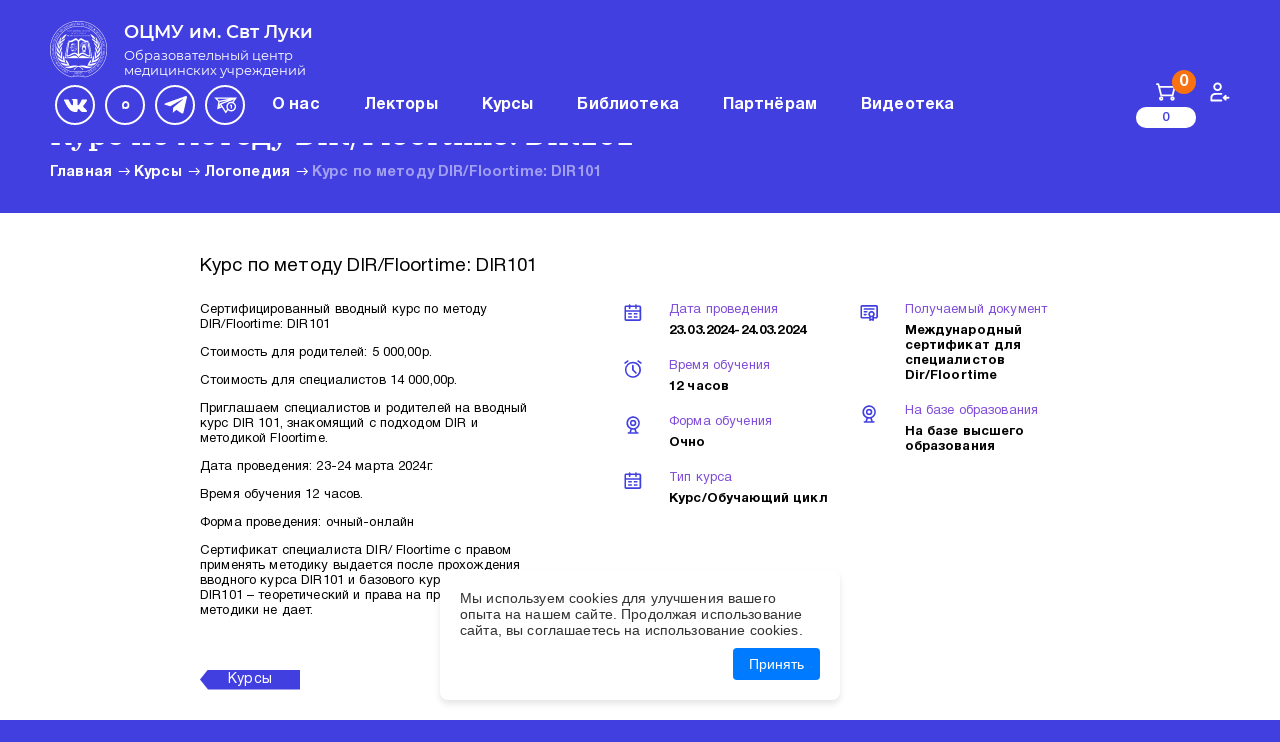

--- FILE ---
content_type: text/html; charset=UTF-8
request_url: https://ocmu.ru/kurs/kurs-po-metodu-dirfloortime-dir101
body_size: 13283
content:
<!DOCTYPE html>
<html lang="ru-RU">
<head>
    
    <!-- Global site tag (gtag.js) - Google Analytics -->
    <script async src="https://www.googletagmanager.com/gtag/js?id=UA-155859827-1"></script>
    <script>
      window.dataLayer = window.dataLayer || [];
      function gtag(){dataLayer.push(arguments);}
      gtag('js', new Date());

      gtag('config', 'UA-155859827-1');
    </script>
    <meta charset="UTF-8"/>
    <meta name="viewport" content="width=device-width, initial-scale=1">
    <meta name="yandex-verification" content="f9ee80bdbd35be68" />
    <link href="/css/style.css?v=1744641129" rel="preload" onload="this.rel=&#039;stylesheet&#039;" as="style">
<link href="/../theme/ocmu/default/fonts/Golos/stylesheet.css?v=1648620327" rel="preload" onload="this.rel=&#039;stylesheet&#039;" as="style">
<link href="/../theme/ocmu/default/fonts/HelveticaNeueCyr/stylesheet.css?v=1648620327" rel="preload" onload="this.rel=&#039;stylesheet&#039;" as="style">
<link href="/../theme/ocmu/default/fonts/IBMPlexSerif/stylesheet.css?v=1648620327" rel="preload" onload="this.rel=&#039;stylesheet&#039;" as="style">
<link href="/../theme/ocmu/default/fonts/Montserrat/stylesheet.css?v=1648620326" rel="preload" onload="this.rel=&#039;stylesheet&#039;" as="style">
<link href="/../theme/ocmu/default/css/libs.min.css?v=1667812309" rel="preload" onload="this.rel=&#039;stylesheet&#039;" as="style">
<link href="/../theme/ocmu/default/css/common.min.css?v=1684794805" rel="preload" onload="this.rel=&#039;stylesheet&#039;" as="style">
<link href="/../theme/ocmu/default/css/custom.css?v=1736841991" rel="preload" onload="this.rel=&#039;stylesheet&#039;" as="style">
<style>            .menu-child {
        padding: 10px;
        display:none;
        border-left: 2px solid #6260e6;
    }
    .header .menu-item {
        margin: 0;
        padding: 5px 22px;
    }
    .header li {
        list-style-type: none;
    }
    .plus {
        display:none;
        position: absolute;
        top: 50%;
        margin-top: -17px;
        left: auto;
        right: 4px;
        width: 34px;
        height: 34px;
        overflow: hidden;
        font: bold 16px/34px monospace !important;
        text-align: center;
        text-shadow: none;
        background: rgba(0, 0, 0, 0.1);
        border-radius: 4px;
    }
    @media only screen and (min-width: 767px) {
        .menu-child {
            background: #6260e6;
            border: none;
        }
        .menu .parent:hover .menu-child {
            display: block !important;
        }
        .menu .parent {
            position:relative;
        }
        .menu-child {
            position:absolute;
        }
        .menu-item:hover > .menu__link {
            color: #b1b0eb;
        }
    }
    @media only screen and (max-width: 767px) {
        .plus {
            display: inline;
        }
        .menu-child {
            width: 100%;
        }
        .menu-child .menu-item {
            padding: 0;
        }
        .header .menu {
            flex-wrap: nowrap;
            height: 100vh;
        }
    }</style>    <meta property = "og:locale" content = "ru-RU" /><title>Курс Курс по методу DIR/Floortime: DIR101 в Москве</title><meta property="og:title" content="Курс Курс по методу DIR/Floortime: DIR101 в Москве" /><meta property = "og:description" content = "Пройти курс Курс по методу DIR/Floortime: DIR101 в Москве в ОЦМУ им. Свт. Луки. Очно и  дистанционно, выдача сертификата установленного образца." /><meta name="description" content="Пройти курс Курс по методу DIR/Floortime: DIR101 в Москве в ОЦМУ им. Свт. Луки. Очно и  дистанционно, выдача сертификата установленного образца."><meta name = "keywords" content = "курсы Курс по методу DIR/Floortime: DIR101" />    <meta name="csrf-param" content="_csrf">
<meta name="csrf-token" content="wdjAcZ_sGaJ9BrV9nd--ywPysLdOZIPda_rCn8nwZNzwtqcrzdlw2Axu0zztjMiSNqDJzj0v66leypbRhpQciA==">
    
    <!-- Yandex.Metrika counter -->
    <script type="text/javascript" >
       (function(m,e,t,r,i,k,a){m[i]=m[i]||function(){(m[i].a=m[i].a||[]).push(arguments)};
       m[i].l=1*new Date();k=e.createElement(t),a=e.getElementsByTagName(t)[0],k.async=1,k.src=r,a.parentNode.insertBefore(k,a)})
       (window, document, "script", "https://mc.yandex.ru/metrika/tag.js", "ym");

       ym(56955751, "init", {
            clickmap:true,
            trackLinks:true,
            accurateTrackBounce:true,
            webvisor:true
       });
    </script>
    <noscript><div><img src="https://mc.yandex.ru/watch/56955751" style="position:absolute; left:-9999px;" alt="" /></div></noscript>
    <!-- /Yandex.Metrika counter -->
</head>
<body>
    <div class="page-wrapper">
                    
<header class="header" id="header">
    <div class="container">
        <a class="logo" href="/">
            <img class="logo__img" width="57" height="57" src="/theme/ocmu/default/img/common/logo.png" alt="">
            <div class="logo-inner">
                <span class="logo__title">ОЦМУ им. Свт Луки</span>
                <span class="logo__text">Образовательный центр медицинских учреждений</span>
            </div>
        </a>
        
        
<ul class="menu" style="margin:0;">
    <button class="close-menu">
        <svg class="close-menu__icon">
            <use xlink:href="/theme/ocmu/default/img/sprite.svg#cancel"></use>
        </svg>
    </button>
                        <li class="menu-item parent">
                <div style="cursor:pointer;position: relative;" class="menu__link">
                    <span>О нас</span>
                    <span class="plus js-plus">+</span>
                </div>
                <ul class="menu-child">
                                            <li class="menu-item">
                            <a class="menu__link " href="/page/56-konferencia22112025">56 Конференция 22.11.2025</a>
                        </li>
                                            <li class="menu-item">
                            <a class="menu__link " href="/about">О центре</a>
                        </li>
                                            <li class="menu-item">
                            <a class="menu__link " href="/page/tehpodderzka">Техподдержка</a>
                        </li>
                                            <li class="menu-item">
                            <a class="menu__link " href="/page/office-rental">Аренда кабинета</a>
                        </li>
                                            <li class="menu-item">
                            <a class="menu__link " href="/page/akkreditacia-medicinskih-rabotnikov">Аккредитация медицинских работников</a>
                        </li>
                                            <li class="menu-item">
                            <a class="menu__link " href="/page/publikacia-avtorskoj-naucnoj-stati-v-zurnale-russkij-zurnal-detskoj-nevrologii">ПУБЛИКАЦИЯ АВТОРСКОЙ НАУЧНОЙ СТАТЬИ В ЖУРНАЛЕ  «РУССКИЙ ЖУРНАЛ ДЕТСКОЙ НЕВРОЛОГИИ»</a>
                        </li>
                                            <li class="menu-item">
                            <a class="menu__link " href="/rzhdn">Журнал</a>
                        </li>
                                            <li class="menu-item">
                            <a class="menu__link " href="/page/politika-konfidenczialnosti">Политика конфиденциальности</a>
                        </li>
                                    </ul>
            </li>
                                <li class="menu-item">
                <a class="menu__link " href="/lectors">Лекторы</a>
            </li>
                                <li class="menu-item parent">
                <div style="cursor:pointer;position: relative;" class="menu__link">
                    <span>Курсы</span>
                    <span class="plus js-plus">+</span>
                </div>
                <ul class="menu-child">
                                            <li class="menu-item">
                            <a class="menu__link " href="/kursy">Курсы</a>
                        </li>
                                            <li class="menu-item">
                            <a class="menu__link " href="/archive">Архив</a>
                        </li>
                                    </ul>
            </li>
                                <li class="menu-item">
                <a class="menu__link " href="/catalog">Библиотека</a>
            </li>
                                <li class="menu-item">
                <a class="menu__link " href="/parthners">Партнёрам</a>
            </li>
                                <li class="menu-item">
                <a class="menu__link " href="/kursy/platnye-video">Видеотека</a>
            </li>
                <div class="mainblock">
	<ul class="social" style="position: relative;flex-direction: row;">
        		
                <li class="social-item" style="margin: 7px 5px;">
            <a class="social-link" href="https://vk.com/ocmu_svt_luki" target="_blank">
                <svg viewBox="0 0 16 16" fill="none" xmlns="http://www.w3.org/2000/svg">
                    <g clip-path="url(#clip0_201_1424)">
                    <path d="M15.8575 11.578C15.8145 11.506 15.5484 10.9279 14.2683 9.73986C12.9282 8.49576 13.1083 8.69778 14.7224 6.54662C15.7054 5.23652 16.0985 4.43646 15.9755 4.09444C15.8585 3.76841 15.1354 3.85442 15.1354 3.85442L12.7312 3.86842C12.7312 3.86842 12.5532 3.84442 12.4202 3.92342C12.2912 4.00143 12.2082 4.18144 12.2082 4.18144C12.2082 4.18144 11.8272 5.19552 11.3191 6.05758C10.248 7.87672 9.81901 7.97273 9.644 7.85972C9.23697 7.5967 9.33897 6.80164 9.33897 6.2376C9.33897 4.47447 9.60599 3.73941 8.81794 3.5494C8.55592 3.48639 8.3639 3.44439 7.69485 3.43739C6.83679 3.42839 6.10974 3.44039 5.69871 3.6414C5.42469 3.77541 5.21367 4.07444 5.34268 4.09144C5.50169 4.11244 5.86172 4.18844 6.05273 4.44846C6.29975 4.78349 6.29075 5.53754 6.29075 5.53754C6.29075 5.53754 6.43276 7.6127 5.95972 7.87072C5.6347 8.04773 5.18967 7.6867 4.2346 6.03558C3.74556 5.19052 3.37553 4.25545 3.37553 4.25545C3.37553 4.25545 3.30453 4.08144 3.17752 3.98843C3.02351 3.87542 2.80749 3.83942 2.80749 3.83942L0.521323 3.85342C0.521323 3.85342 0.178297 3.86342 0.0522881 4.01243C-0.0597201 4.14544 0.0432875 4.41946 0.0432875 4.41946C0.0432875 4.41946 1.83342 8.60677 3.85957 10.7179C5.71871 12.6531 7.82886 12.5261 7.82886 12.5261H8.78493C8.78493 12.5261 9.07396 12.4941 9.22097 12.3351C9.35698 12.189 9.35198 11.915 9.35198 11.915C9.35198 11.915 9.33297 10.6319 9.92902 10.4429C10.5161 10.2569 11.2701 11.683 12.0692 12.232C12.6732 12.6471 13.1323 12.5561 13.1323 12.5561L15.2694 12.5261C15.2694 12.5261 16.3875 12.4571 15.8575 11.578Z" fill="white"/>
                    </g>
                    <defs>
                    <clipPath id="clip0_201_1424">
                    <rect width="16" height="16" fill="white"/>
                    </clipPath>
                    </defs>
                    </svg>
            </a>
        </li>
		
        		<li class="social-item" style="margin: 7px 5px;">
            <a class="social-link" href="https://max.ru/u/f9LHodD0cOKqO59jipupdl_GDSwmZaDeA2Jd7p9ChaXJ-s_Va4kmFr7wazQ" target="_blank">
                <svg style="
    /* width: 340px !important; */
    scale: 2.7;
    transform: translateX(8px);
" xmlns="http://www.w3.org/2000/svg" viewBox="0 0 131 42" fill="none" class="svelte-1qnk2y9">
				<path fill="currentColor" fill-rule="evenodd" d="M21.47 41.88c-4.11 0-6.02-.6-9.34-3-2.1 2.7-8.75 4.81-9.04 1.2 0-2.71-.6-5-1.28-7.5C1 29.5.08 26.07.08 21.1.08 9.23 9.82.3 21.36.3c11.55 0 20.6 9.37 20.6 20.91a20.6 20.6 0 0 1-20.49 20.67Zm.17-31.32c-5.62-.29-10 3.6-10.97 9.7-.8 5.05.62 11.2 1.83 11.52.58.14 2.04-1.04 2.95-1.95a10.4 10.4 0 0 0 5.08 1.81 10.7 10.7 0 0 0 11.19-9.97 10.7 10.7 0 0 0-10.08-11.1Z" clip-rule="evenodd"></path>
				</svg>

            </a>
        </li>
                <li class="social-item" style="margin: 7px 5px;">
            <a class="social-link" href="https://t.me/ocmuluki" target="_blank">
                <svg viewBox="0 0 21 17" fill="none" xmlns="http://www.w3.org/2000/svg">
                    <path d="M8.39482 10.9431L8.05257 15.5643C8.54223 15.5643 8.75431 15.3624 9.00862 15.1199L11.3044 13.0137L16.0614 16.358C16.9338 16.8247 17.5485 16.579 17.7838 15.5875L20.9063 1.54179L20.9072 1.54096C21.1839 0.302896 20.4408 -0.18124 19.5908 0.122483L1.23689 6.86811C-0.0157278 7.33486 0.00323817 8.0052 1.02395 8.30893L5.7163 9.71002L16.6157 3.16302C17.1286 2.83695 17.595 3.01737 17.2114 3.34343L8.39482 10.9431Z"></path>
                </svg>
            </a>
        </li>
                        <li class="social-item" style="margin: 7px 5px;">
            <a class="social-link" href="https://t.me/ChatSvtLuki" target="_blank">
                <svg xmlns="http://www.w3.org/2000/svg" xmlns:xlink="http://www.w3.org/1999/xlink" version="1.1" id="Capa_1" x="0px" y="0px" viewBox="0 0 512 512" style="enable-background:new 0 0 512 512;" xml:space="preserve"><g><path d="M435.858,186.031L512,77.291L0,77.785l95.344,94.086L71.363,340.887l105.076-40.595l85.29,134.417l50.866-72.643 c18.98,16.5,43.752,26.502,70.817,26.502c59.592,0,108.074-48.481,108.074-108.073 C491.485,239.924,469.009,204.509,435.858,186.031z M133.524,209.078l-17.759,31.684l8.748-61.658l185.379-36.996L133.524,209.078z M331.246,107.362l-215.191,42.945l-43.266-42.695L331.246,107.362z M123.08,288.857l21.624-38.579l15.402,24.274L123.08,288.857z M166.35,228.593l276.805-105.107l-36.096,51.55c-7.614-1.706-15.527-2.613-23.649-2.613c-59.591,0-108.073,48.481-108.073,108.073 c0,21.437,6.275,41.436,17.083,58.258l-29.469,42.085L166.35,228.593z M383.412,358.672c-43.106,0-78.176-35.07-78.176-78.176 c0-43.107,35.07-78.177,78.176-78.177c43.107,0,78.177,35.07,78.177,78.177C461.589,323.602,426.519,358.672,383.412,358.672z"></path><polygon points="358.19,260.167 372.987,260.167 372.987,324.533 402.087,324.533 402.087,238.219 358.19,238.219 " fill="#000000" style="fill: rgb(255, 255, 255);"></polygon></g></svg>
            </a>
        </li>  
            </ul>
</div>
</ul>

        
        <ul class="links">
            <!--<a class="search" href="#">
                <svg class="header__link" viewBox="0 0 21 21" fill="none" xmlns="http://www.w3.org/2000/svg">
                    <path fill-rule="evenodd" clip-rule="evenodd" d="M0.958984 10.0627C0.958984 5.03459 5.03508 0.958496 10.0632 0.958496C15.0912 0.958496 19.1673 5.03459 19.1673 10.0627C19.1673 12.2315 18.4089 14.2232 17.1429 15.7871L20.6629 19.3072C21.0372 19.6814 21.0372 20.2882 20.6629 20.6625C20.2887 21.0367 19.6819 21.0367 19.3077 20.6625L15.7876 17.1424C14.2237 18.4084 12.232 19.1668 10.0632 19.1668C5.03508 19.1668 0.958984 15.0907 0.958984 10.0627ZM10.0632 2.87516C6.09362 2.87516 2.87565 6.09313 2.87565 10.0627C2.87565 14.0322 6.09362 17.2502 10.0632 17.2502C14.0327 17.2502 17.2507 14.0322 17.2507 10.0627C17.2507 6.09313 14.0327 2.87516 10.0632 2.87516ZM6.67493 6.19523C7.54104 5.32919 8.74025 4.79183 10.0632 4.79183C11.386 4.79183 12.5853 5.32918 13.4513 6.19525C13.8256 6.56951 13.8256 7.17629 13.4513 7.55054C13.0771 7.92479 12.4703 7.92479 12.0961 7.55054C11.5747 7.02923 10.8573 6.7085 10.0632 6.7085C9.26899 6.7085 8.55154 7.02923 8.03017 7.55057C7.65591 7.9248 7.04913 7.92478 6.67489 7.55052C6.30065 7.17625 6.30067 6.56947 6.67493 6.19523Z"></path>
                </svg>
            </a>-->
            <a class="mini-basket" href="/shop/basket/index">
                <svg class="header__link" viewBox="0 0 23 20" fill="none" xmlns="http://www.w3.org/2000/svg">
                    <path fill-rule="evenodd" clip-rule="evenodd" d="M0 1C0 0.447715 0.447715 0 1 0H2.75C3.20887 0 3.60885 0.312297 3.72014 0.757464L4.28078 3H21.5C21.8079 3 22.0987 3.14187 22.2882 3.38459C22.4777 3.6273 22.5448 3.94379 22.4701 4.24254L19.9701 14.2425C19.8589 14.6877 19.4589 15 19 15H6C5.54113 15 5.14115 14.6877 5.02986 14.2425L1.96922 2H1C0.447715 2 0 1.55228 0 1ZM4.78078 5L6.78078 13H18.2192L20.2192 5H4.78078Z"></path>
                    <path fill-rule="evenodd" clip-rule="evenodd" d="M6 15C7.38071 15 8.5 16.1193 8.5 17.5C8.5 18.8807 7.38071 20 6 20C4.61929 20 3.5 18.8807 3.5 17.5C3.5 16.1193 4.61929 15 6 15ZM6 17C5.72386 17 5.5 17.2239 5.5 17.5C5.5 17.7761 5.72386 18 6 18C6.27614 18 6.5 17.7761 6.5 17.5C6.5 17.2239 6.27614 17 6 17Z"></path>
                    <path fill-rule="evenodd" clip-rule="evenodd" d="M19 15C20.3807 15 21.5 16.1193 21.5 17.5C21.5 18.8807 20.3807 20 19 20C17.6193 20 16.5 18.8807 16.5 17.5C16.5 16.1193 17.6193 15 19 15ZM18.5 17.5C18.5 17.2239 18.7239 17 19 17C19.2761 17 19.5 17.2239 19.5 17.5C19.5 17.7761 19.2761 18 19 18C18.7239 18 18.5 17.7761 18.5 17.5Z"></path>
                </svg>
                <span class="mini-basket__counter js-basket-counter">0</span>
                <span class="mini-basket__money js-basket-counter-money">0</span>
            </a>
            <a class="user-link"/href="/user/sign-in/login">
                <svg class="header__link" viewBox="0 0 21 20" fill="none" xmlns="http://www.w3.org/2000/svg">
                    <path d="M11.9434 11C12.4956 11 12.9434 11.4477 12.9434 12C12.9434 12.5128 12.5573 12.9355 12.06 12.9933L11.9434 13L7.31598 13.0008L6.36132 13.0098L5.7937 13.0248L5.47604 13.0397L5.20082 13.059L4.96275 13.0833C4.92587 13.0878 4.89033 13.0925 4.856 13.0975L4.66375 13.1301C4.57406 13.1479 4.49334 13.168 4.41863 13.1907L4.27635 13.2396L4.1448 13.2959C4.12348 13.3059 4.10238 13.3163 4.0814 13.327C3.51692 13.6146 3.05797 14.0735 2.77034 14.638L2.71018 14.7662C2.7008 14.7881 2.69173 14.8103 2.68298 14.833L2.63406 14.9753C2.61893 15.0251 2.60494 15.0776 2.59203 15.1336L2.5564 15.3132C2.55097 15.3452 2.54578 15.3783 2.54083 15.4126L2.5139 15.6341L2.49215 15.8901L2.4751 16.1859L2.46227 16.5267L2.4473 17.3648L2.44336 18H11.9434C12.4562 18 12.8789 18.386 12.9366 18.8834L12.9434 19C12.9434 19.5128 12.5573 19.9355 12.06 19.9933L11.9434 20H1.44336C0.930524 20 0.507852 19.614 0.450087 19.1166L0.443359 19L0.444313 17.8109L0.454123 16.8085L0.471265 16.1911L0.488718 15.8342L0.51184 15.5151L0.54136 15.229C0.557841 15.0934 0.576995 14.9682 0.59923 14.8507L0.647932 14.6251C0.656774 14.589 0.665989 14.5534 0.675592 14.5185L0.737988 14.3143C0.749203 14.2811 0.760837 14.2482 0.772905 14.2155L0.850633 14.0215L0.939493 13.8281L0.988326 13.7301C1.46769 12.7892 2.2326 12.0243 3.17344 11.5449L3.38389 11.4432C3.83568 11.2375 4.27498 11.1257 4.98884 11.0659L5.33885 11.0418L5.73412 11.0242L6.42561 11.0079L7.25422 11.001L11.9434 11ZM7.94336 0C10.4286 0 12.4434 2.01472 12.4434 4.5C12.4434 6.98528 10.4286 9 7.94336 9C5.45807 9 3.44336 6.98528 3.44336 4.5C3.44336 2.01472 5.45808 0 7.94336 0ZM7.94336 2C6.56265 2 5.44336 3.11929 5.44336 4.5C5.44336 5.88072 6.56264 7 7.94336 7C9.32407 7 10.4434 5.88072 10.4434 4.5C10.4434 3.11929 9.32407 2 7.94336 2Z"></path>
                    <path  d="M20.4434 16C20.4434 16.5128 20.0573 16.9355 19.56 16.9933L19.4434 17H16.8594L17.1505 17.2929C17.5109 17.6534 17.5387 18.2206 17.2337 18.6129L17.1505 18.7071C16.79 19.0676 16.2228 19.0953 15.8305 18.7903L15.7363 18.7071L13.7363 16.7071C13.7078 16.6786 13.681 16.6485 13.6561 16.6168L13.7363 16.7071C13.7009 16.6717 13.6687 16.6343 13.6397 16.5953C13.6218 16.5711 13.6051 16.5463 13.5894 16.5207C13.582 16.5086 13.5749 16.4964 13.568 16.4841C13.5572 16.4643 13.5467 16.4439 13.537 16.4231C13.529 16.4061 13.5216 16.3888 13.5146 16.3713C13.5067 16.3516 13.4995 16.3318 13.4929 16.3117C13.4881 16.2969 13.4835 16.2815 13.4792 16.266C13.4732 16.2444 13.468 16.2227 13.4635 16.2008C13.4601 16.1834 13.457 16.1659 13.4544 16.1485C13.4513 16.1281 13.4488 16.1071 13.447 16.0858C13.4455 16.0679 13.4445 16.0506 13.4439 16.0332C13.4435 16.0224 13.4434 16.0112 13.4434 16L13.4439 15.9677C13.4445 15.9497 13.4455 15.9317 13.4471 15.9138L13.4434 16C13.4434 15.9494 13.4471 15.8996 13.4544 15.851C13.457 15.834 13.4601 15.8166 13.4636 15.7993C13.468 15.7773 13.4732 15.7556 13.4791 15.7342C13.4835 15.7185 13.4881 15.7031 13.4931 15.6879C13.4995 15.6682 13.5067 15.6484 13.5145 15.6289C13.5216 15.6112 13.529 15.5939 13.537 15.5768C13.5467 15.5561 13.5572 15.5357 13.5682 15.5157C13.5749 15.5036 13.582 15.4914 13.5894 15.4793C13.6051 15.4537 13.6219 15.4289 13.6397 15.4048C13.6441 15.3988 13.6485 15.3929 13.6531 15.3871C13.681 15.3515 13.7078 15.3214 13.7363 15.2929L15.7363 13.2929C16.1268 12.9024 16.7599 12.9024 17.1505 13.2929C17.5109 13.6534 17.5387 14.2206 17.2337 14.6129L17.1505 14.7071L16.8584 15H19.4434C19.9956 15 20.4434 15.4477 20.4434 16Z"></path>
                </svg>
            </a>
        </ul>
        <button class="menu-show">
          <svg class="menu-show__icon">
            <use xlink:href="/theme/ocmu/default/img/sprite.svg#burger"></use>
          </svg>
        </button>
    </div>
</header>

<main class="main" id="main">
    

    <div class="container">
                <div class="breadcrumbs">
            <h1 class="breadcrumbs__title title-h2">Курс по методу DIR/Floortime: DIR101</h1>
            <div class="breadcrumbs__list">
                <div class="breadcrumbs__item">
                    <a class="breadcrumbs__link" href="/">Главная</a>
                                        <div class="breadcrumbs__separator">
                        <svg class="breadcrumbs__icon">
                        <use xlink:href="/theme/ocmu/default/img/sprite.svg#bread-arrow"></use>
                        </svg>
                    </div>
                                    </div>
                                    <div class="breadcrumbs__item">
                         
                            <a class="breadcrumbs__link" href="/kursy">Курсы</a>
                            <div class="breadcrumbs__separator">
                                <svg class="breadcrumbs__icon">
                                    <use xlink:href="/theme/ocmu/default/img/sprite.svg#bread-arrow"></use>
                                </svg>
                            </div>
                                            </div>
                                    <div class="breadcrumbs__item">
                         
                            <a class="breadcrumbs__link" href="/kursy/logopedia">Логопедия</a>
                            <div class="breadcrumbs__separator">
                                <svg class="breadcrumbs__icon">
                                    <use xlink:href="/theme/ocmu/default/img/sprite.svg#bread-arrow"></use>
                                </svg>
                            </div>
                                            </div>
                                    <div class="breadcrumbs__item">
                                                                                <div class="breadcrumbs__link _active">Курс по методу DIR/Floortime: DIR101</div>
                                                                        </div>
                            </div>
        </div>
            </div>
    
         
   
    
    <style>
.card-journal {
                border: 1px solid white;
                margin-bottom: 15px;
                min-width: 300px;
                width: 30%;
                height: 460px;
                display: flex;
                flex-direction: column;
                justify-content: end;
                background-repeat: no-repeat;
                background-position: center;
                background-size: contain;
}
.btn--journal {
    border-color: #F9F9FE;
    color: #F9F9FE;
    background: #423fe1;
  }
 .btn--journal:hover {
    background: #F9F9FE;
      color: #423FE1;
 }
 @media screen and (max-width: 1200px) {
    .card-journal {
        height: 390px;
    }
 }
</style>
<div class="single-course">
    <div class="single-course__wrapper container">
                <div class="course-descr">
            <div class="course-descr__title">Курс по методу DIR/Floortime: DIR101</div>
            <div class="course-descr__row">
            <div class="course-descr__col course-descr__col--descr" >
                <div class="course-descr__content">
                    <p>Сертифицированный вводный курс по методу DIR/Floortime: DIR101</p><p>Стоимость для родителей: 5 000,00р.</p><p>Стоимость для специалистов 14 000,00р.</p><p>Приглашаем специалистов и родителей на вводный курс DIR 101, знакомящий с подходом DIR и методикой Floortime.</p><p>Дата проведения: 23-24 марта 2024г.</p><p>Время обучения 12 часов.</p><p>Форма проведения: очный-онлайн<span class="redactor-invisible-space"></span><br></p><p>Сертификат специалиста DIR/ Floortime с правом применять методику выдается после прохождения вводного курса DIR101 и базового курса DIR201. Курс DIR101 – теоретический и права на применение методики не дает.<br></p><p><br></p>                </div>
                <a class="course-descr__link read-more read-more--main read-more--left" href="/kursy">Курсы </a>
            </div>
            <div class="course-descr__col course-descr__col--list">
              <ul class="course-descr__list">
                <li class="course-descr__item">
                  <svg class="course-descr__icon">
                    <use xlink:href="/theme/ocmu/default/img/sprite.svg#calendar"> </use>
                  </svg>
                  <span class="course-descr__data">
                    <span class="course-descr__text course-descr__text--purple">Дата проведения</span>
                    <span class="course-descr__text course-descr__text--bold">23.03.2024-24.03.2024</span>
                  </span>
                </li>
                <li class="course-descr__item">
                  <svg class="course-descr__icon">
                    <use xlink:href="/theme/ocmu/default/img/sprite.svg#clock"> </use>
                  </svg>
                  <span class="course-descr__data">
                    <span class="course-descr__text course-descr__text--purple">Время обучения </span>
                    <span class="course-descr__text course-descr__text--bold">12 часов</span>
                  </span>
                </li>
                <li class="course-descr__item">
                  <svg class="course-descr__icon">
                    <use xlink:href="/theme/ocmu/default/img/sprite.svg#camera"> </use>
                  </svg>
                  <span class="course-descr__data">
                    <span class="course-descr__text course-descr__text--purple">Форма обучения</span>
                    <span class="course-descr__text course-descr__text--bold">Очно</span>
                  </span>
                </li>
                <li class="course-descr__item">
                  <svg class="course-descr__icon">
                    <use xlink:href="/theme/ocmu/default/img/sprite.svg#calendar"> </use>
                  </svg>
                  <span class="course-descr__data">
                    <span class="course-descr__text course-descr__text--purple">Тип курса </span>
                    <span class="course-descr__text course-descr__text--bold">Курс/Обучающий цикл</span>
                  </span>
                </li>
                                <li class="course-descr__item">
                  <svg class="course-descr__icon">
                    <use xlink:href="/theme/ocmu/default/img/sprite.svg#certificate"> </use>
                  </svg>
                  <span class="course-descr__data">
                    <span class="course-descr__text course-descr__text--purple">Получаемый документ </span>
                    <span class="course-descr__text course-descr__text--bold">Международный сертификат для специалистов Dir/Floortime</span>
                  </span>
                </li>
                                <li class="course-descr__item">
                  <svg class="course-descr__icon">
                    <use xlink:href="/theme/ocmu/default/img/sprite.svg#camera"> </use>
                  </svg>
                  <span class="course-descr__data">
                    <span class="course-descr__text course-descr__text--purple">На базе образования </span>
                    <span class="course-descr__text course-descr__text--bold">На базе высшего образования</span>
                  </span>
                </li>
              </ul>
            </div>
          </div>
        </div>
                        <div class="single-course__separator"></div>
        <div class="single-course__plan">
          <div class="single-course__title">
            <div class="single-course__icon icon-box">
              <svg class="icon-box__icon">
                <use xlink:href="/theme/ocmu/default/img/sprite.svg#flag"></use>
              </svg>
            </div>
            <span>Учебный план курса</span>
          </div>
          <div class="single-course__tabs spy-tabs">
            <div class="spy-tabs__wrapper">
              <div class="spy-tabs__control">
                <div class="spy-tabs__point"></div>
                                <button class="spy-tabs__btn" data-tab="lecture281">1 день курса DIR101</button>
                                <button class="spy-tabs__btn" data-tab="lecture282">2 день курса DIR101</button>
                              </div>
              <div class="spy-tabs__content">
                                        <div class="spy-tabs__item" data-tab="lecture281">
                        <p>1 день сертифицированного вводного курса по методу DIR/Floortime: DIR101,знакомящий с подходом DIR и методикой Floortime.</p><p>Прослушавшие вводный курс специалисты получают сертификаты Института ICDL США, дающие право продолжить обучение.</p><p>Основное направление DIR/Floortime - это помощь семьям, воспитывающим детей и подростков с трудностями в эмоциональном, социальном, коммуникативном, когнитивном развитии.</p><p>Слушатели курса получат представление об особенностях подхода, успешно применяющегося в работе с детьми с аутизмом и другими особенностями развития;</p><p>- узнают о стадиях эмоционального-функционального развития и познакомятся с целями для работы на каждой из стадий.</p><p>- научатся учитывать индивидуальные особенности детей и поймут роль эмоционально значимых отношений в развитии;</p><p>- познакомятся с ключевыми принципами и базовыми стратегиями Floortime</p><p>- посмотрят видеоматериалы игровых сессий Floortime и примут участие в их обсуждении, познакомятся с многочисленными примерами из практики ведущего.</p><p><br></p><p><br></p>                    </div>
                                        <div class="spy-tabs__item" data-tab="lecture282">
                        <p>2 день сертифицированного вводного курса по методу DIR/Floortime: DIR101,знакомящий с подходом DIR и методикой Floortime.</p><p>Прослушавшие вводный курс специалисты получают сертификаты Института ICDL США, дающие право продолжить обучение.</p><p>Основное направление DIR/Floortime - это помощь семьям, воспитывающим детей и подростков с трудностями в эмоциональном, социальном, коммуникативном, когнитивном развитии.</p><p>Слушатели курса получат представление об особенностях подхода, успешно применяющегося в работе с детьми с аутизмом и другими особенностями развития;</p><p>- узнают о стадиях эмоционального-функционального развития и познакомятся с целями для работы на каждой из стадий.</p><p>- научатся учитывать индивидуальные особенности детей и поймут роль эмоционально значимых отношений в развитии;</p><p>- познакомятся с ключевыми принципами и базовыми стратегиями Floortime</p><p>- посмотрят видеоматериалы игровых сессий Floortime и примут участие в их обсуждении, познакомятся с многочисленными примерами из практики ведущего.</p>                    </div>
                                  </div>
            </div>
          </div>
        </div>
                                <div class="single-course__separator"></div>
        <div class="single-course__lectors">
          <div class="single-course__title">
            <div class="single-course__icon icon-box">
              <svg class="icon-box__icon">
                <use xlink:href="/theme/ocmu/default/img/sprite.svg#persone"></use>
              </svg>
            </div>
            <span>Лекторы </span>
          </div>
          <div class="lectors">
            <div class="lectors__wrapper">
              <div class="lectors__col lectors__col--all">
                <div class="lectors__slider lectors__slider--small swiper-container">
                    <div class="swiper-wrapper">
                                                <div class="lectors__card swiper-slide">
                            <div class="lectors__avatar">
                                <img class="_fw" src="https://storage.ocmu.ru/source/1/resize//8oRTsUfcV9royXZ5qBwfU3LSEq6wfrxf_570379ececfe4b82a5af24d4af77277c.jpg" alt="Азирова Анна Артёмовна">

                            </div>
                            <div class="lectors__surname">Азирова</div>
                            <div class="lectors__name">Анна Артёмовна</div>
                        </div>
                                            </div>
                </div>
                <div class="lectors__control">
                  <div class="control">
                    <div class="control__pagination"> </div>
                    <button class="control__arrow control__arrow--prev">
                      <svg class="control__icon control__icon--dark">
                        <use xlink:href="/theme/ocmu/default/img/sprite.svg#arrow-left"></use>
                      </svg>
                    </button>
                    <button class="control__arrow control__arrow--next">
                      <svg class="control__icon control__icon--dark">
                        <use xlink:href="/theme/ocmu/default/img/sprite.svg#arrow-right"></use>
                      </svg>
                    </button>
                  </div>
                </div>
              </div>
              <div class="lectors__col lectors__col--single">
                <div class="lectors__slider lectors__slider--large swiper-container">
                  <div class="swiper-wrapper">
                                                <div class="lectors__card lectors__card--large swiper-slide">
                            <div class="lectors__avatar lectors__avatar--large">
                                <img class="_fw" src="https://storage.ocmu.ru/source/1/resize//8oRTsUfcV9royXZ5qBwfU3LSEq6wfrxf_181ba8d4c38798c800f690a6d06b6023.jpg" alt="Азирова Анна Артёмовна">

                            </div>
                            <div class="lectors__surname">Азирова</div>
                            <div class="lectors__name">Анна Артёмовна</div>
                            <div class="lectors__skills">Эксперт преподаватель подхода DIRFloortime , ведущий специалист"Интенсив DIRFloortime".</div>
                            <div class="lectors__descr">психолог, логопед-дефектолог ЦЗиР им. Св. Луки</div>
                        </div>
                                          </div>
                </div>
              </div>
            </div>
          </div>
        </div>
                
        <div class="single-course__separator"></div>
        <div class="course-example" style="">
                        <div class="course-example__title">Пример получаемого документа после прохождения курса</div>
            <a class="course-example__picture _lightbox" href="https://storage.ocmu.ru/source/1/3_8v4bBFyY_zO3fXNGg7p3Ojb0KFfxGX.png">
              <img class="_fw" src="https://storage.ocmu.ru/source/1/3_8v4bBFyY_zO3fXNGg7p3Ojb0KFfxGX.png" alt="">
            </a>
                        <div class="course-example__footer">
              <div class="course-example__plate">
                    
                                        <div class="course-intro__plate">14000 ₽</div>
                                                        <a class="course-example__btn btn btn_main" href="/sub-kursy/kurs-po-metodu-dirfloortime-dir101">Записаться</a>
                              </div>
            </div>
          </div>
      </div>
    </div>
</div>


    <div class="container" id="js-seo-text" style="color: #fff;"></div>
</main>

<style>
.team__view {
    margin-top: 0;
}
img.mainblock__doc {
    display: none; !important;
}

        /* Стили для блока уведомления */
        .privacy-notice {
            font-family: Arial, sans-serif;
            font-size: 14px;
            color: #333;
            margin-top: 15px;
        }

        .privacy-notice input[type="checkbox"] {
            margin-right: 8px;
        }

        .privacy-notice a {
            color: #007bff;
            text-decoration: none;
        }

        .privacy-notice a:hover {
            text-decoration: underline;
        }

        .privacy-notice label {
            display: flex;
            align-items: center;
        }

        .privacy-notice span {
            margin-left: 5px;
        }
    </style>
<style>
        /* Стили для всплывающего окна */
        .cookie-consent {
            position: fixed;
            bottom: 20px;
            left: 50%;
            transform: translateX(-50%);
            background-color: #fff;
            box-shadow: 0 4px 6px rgba(0, 0, 0, 0.1);
            border-radius: 8px;
            padding: 20px;
            max-width: 400px;
            width: 90%;
            z-index: 1000;
            display: none; /* Скрыто по умолчанию */
            font-family: Arial, sans-serif;
        }

        .cookie-consent.show {
            display: block; /* Показать окно */
        }

        .cookie-consent p {
            margin: 0 0 10px;
            color: #333;
        }

        .cookie-consent .actions {
            text-align: right;
        }

        .cookie-consent button {
            background-color: #007bff;
            color: #fff;
            border: none;
            padding: 8px 16px;
            border-radius: 4px;
            cursor: pointer;
            font-size: 14px;
        }

        .cookie-consent button:hover {
            background-color: #0056b3;
        }
    </style>
<div class="cookie-consent" id="cookieConsent">
        <p>Мы используем cookies для улучшения вашего опыта на нашем сайте. Продолжая использование сайта, вы соглашаетесь на использование cookies.</p>
        <div class="actions">
            <button id="acceptCookies">Принять</button>
        </div>
    </div>

    <script>
        document.addEventListener('DOMContentLoaded', () => {
            const cookieConsent = document.getElementById('cookieConsent');
            const acceptButton = document.getElementById('acceptCookies');

            // Проверяем, согласился ли пользователь ранее
            if (!localStorage.getItem('cookiesAccepted')) {
                cookieConsent.classList.add('show');
            }

            // Обработчик для кнопки "Принять"
            acceptButton.addEventListener('click', () => {
                localStorage.setItem('cookiesAccepted', 'true'); // Сохраняем состояние в localStorage
                cookieConsent.classList.remove('show'); // Скрываем окно
            });
        });
    </script>

<footer class="footer">
    <div class="footer__wrapper container">
      <div class="footer__row">
        <div class="footer__col footer_col--logo">
          <a class="footer-logo" href="/">
              <img class="footer-logo__img" width="57" height="57" src="/theme/ocmu/default/img/common/logo.png" alt="">
            <div class="footer-logo-inner">
              <span class="footer-logo__title">ОЦМУ им. Свт Луки</span>
              <span class="footer-logo__text">Образовательный центр медицинских учреждений</span>
            </div>
          </a>
        </div>
        <div class="footer__col footer__col--nav">
          <ul class="footer-nav">
            <li class="footer-nav__item">
              <a class="footer-nav__link" href="/kursy">Курсы</a>
            </li>
            <li class="footer-nav__item">
              <a class="footer-nav__link" href="/catalog">Библиотека</a>
            </li>
            <li class="footer-nav__item">
                <a class="footer-nav__link" href="/site/download-license" target="_blank">Лицензия № 040234</a>
            </li>
              <li class="footer-nav__item">
                <a class="footer-nav__link" href="/kontakty">Контакты</a>
            </li>
	    <li class="footer-nav__item">
		<a class="footer-nav__link" target="_blank"  href="/site/tour">3D Тур</a>
	    </li>
          </ul>
        </div>
                <div class="footer__col footer__col--address">
          <address class="footer__address">Москва, Чонгарский бульвар д 4 к2</address>
        </div>
                <div class="footer__col">
            <div class="icon-list">
                                            </div>
        </div>
      </div>
      <hr>
      <div class="footer__contact">
        <div class="footer__row">
          <div class="footer__col footer__col--group">
            <div class="footer__action" style="
    font-size: 13px;
">
			<div>
				<a href="/page/rekvizity-ocmu-im-svi-luki">Реквизиты ОЦМУ им Сви ЛУки</a>
				</div>
				<div style="
    margin-top: 8px;
">
				<a href="/page/rekvizity-ocmu-im-svi-luki-dla-stran-sng">Реквизиты ОЦМУ им Сви ЛУки <br>для стран СНГ</a>
				</div>
			</div>
            <div class="footer__social">
                <div class="icon-list">
                                        <div class="icon-list__item">
                        <a class="icon-round" href="tg://resolve?domain=ocmusvtluki" target="_blank">
                            <svg class="icon-round__icon icon-round__icon--medium">
                                <use xlink:href="/theme/ocmu/default/img/sprite.svg#telegram"></use>
                            </svg>
                        </a>
                    </div>
                    					
					<div class="icon-list__item">
                        <a class="icon-round" href="https://max.ru/u/f9LHodD0cOKqO59jipupdl_GDSwmZaDeA2Jd7p9ChaXJ-s_Va4kmFr7wazQ" target="_blank">
                            <svg style="
    /* width: 340px !important; */
    scale: 1.7;
    transform: translateX(14px);
" xmlns="http://www.w3.org/2000/svg" viewBox="0 0 131 42" fill="none" class="svelte-1qnk2y9">
				<path fill="currentColor" fill-rule="evenodd" d="M21.47 41.88c-4.11 0-6.02-.6-9.34-3-2.1 2.7-8.75 4.81-9.04 1.2 0-2.71-.6-5-1.28-7.5C1 29.5.08 26.07.08 21.1.08 9.23 9.82.3 21.36.3c11.55 0 20.6 9.37 20.6 20.91a20.6 20.6 0 0 1-20.49 20.67Zm.17-31.32c-5.62-.29-10 3.6-10.97 9.7-.8 5.05.62 11.2 1.83 11.52.58.14 2.04-1.04 2.95-1.95a10.4 10.4 0 0 0 5.08 1.81 10.7 10.7 0 0 0 11.19-9.97 10.7 10.7 0 0 0-10.08-11.1Z" clip-rule="evenodd"></path>
				</svg>
                        </a>
                    </div>
					
                                        <div class="icon-list__item">
                        <a class="icon-round" href="whatsapp://send?phone=+79646413201" target="_blank">
                            <svg class="icon-round__icon icon-round__icon--large">
                                <use xlink:href="/theme/ocmu/default/img/sprite.svg#whatsapp"></use>
                            </svg>
                        </a>
                    </div>
                                    </div>
            </div>
                        <div class="footer__email">
                <a class="footer__link" href="mailto:info@ocmu.ru">info@ocmu.ru</a>
            </div>
                      </div>
                        <div class="footer__col footer__col--group">
                <div>
				<div style="
    display: flex;
    align-items: center;
">
				<div class="footer__action">Методист</div>
                <a class="footer__link" href="tel:8-964-641-32-01">8-964-641-32-01</a>
				</div>
				<div style="
    display: flex;
    align-items: center;
">
				<div class="footer__action">Тех. поддержка</div>
                <a class="footer__link" href="tel:79910983765">+7991-098-37-65</a>
				</div>
				</div>
            </div>
			
                    </div>
      </div>
      <div class="footer__copy">© Объединение медицинских учреждений по диагностике, лечению и реабилитации заболеваний нервной системы и эпилепсии имени Святителя Луки, 2026</div>
      <div class="footer__copy">Разработано <a href="https://mnogoland.ru">mnogoland.ru</a></div>
    </div>
</footer>
<div id="down-up" style="display: none;position: fixed; bottom: 15px;right: 15px;width: 50px;height: 50px;background: white;color:#423fe1;border-radius:5px;cursor: pointer;">
    <svg xmlns="http://www.w3.org/2000/svg"   viewBox="0 0 24 24" fill="none" stroke="currentColor" stroke-width="2" stroke-linecap="round" stroke-linejoin="round" class="feather feather-arrow-up"><line x1="12" y1="19" x2="12" y2="5"></line><polyline points="5 12 12 5 19 12"></polyline></svg>
</div>
        <script src="/assets/f2a9613e/jquery.js?v=1614705114"></script>
<script src="/assets/29bd89b3/yii.js?v=1644585160"></script>
<script src="/js/libs/jquery.validate.min.js?v=1648620326"></script>
<script src="/js/libs/swiper/swiper-bundle.min.js?v=1648620326"></script>
<script src="/assets/2c91fa1d/sub.js?v=1720594926"></script>
<script>jQuery(function ($) {
        $('.menu').find('.js-plus').on('click', function (e) {
            var parent = $(this).parents('.parent');
            var child = parent.find('.menu-child');
            child.toggle();
            if (child.css('display') == 'none') {
                this.innerHTML = '+';
            } else {
                this.innerHTML = '-';
            }
        });
});</script>    </div>
    </body>
</html>


--- FILE ---
content_type: text/css
request_url: https://ocmu.ru/theme/ocmu/default/fonts/Golos/stylesheet.css?v=1648620327
body_size: 181
content:
@font-face {
    font-family: 'Golos';
    src: url('GolosText-DemiBold.eot');
    src: url('GolosText-DemiBold.eot?#iefix') format('embedded-opentype'),
        url('GolosText-DemiBold.woff2') format('woff2'),
        url('GolosText-DemiBold.woff') format('woff'),
        url('GolosText-DemiBold.ttf') format('truetype');
    font-weight: 600;
    font-style: normal;
    font-display: swap;
}

@font-face {
    font-family: 'Golos';
    src: url('GolosText-Bold.eot');
    src: url('GolosText-Bold.eot?#iefix') format('embedded-opentype'),
        url('GolosText-Bold.woff2') format('woff2'),
        url('GolosText-Bold.woff') format('woff'),
        url('GolosText-Bold.ttf') format('truetype');
    font-weight: bold;
    font-style: normal;
    font-display: swap;
}

@font-face {
    font-family: 'Golos';
    src: url('GolosText-Black.eot');
    src: url('GolosText-Black.eot?#iefix') format('embedded-opentype'),
        url('GolosText-Black.woff2') format('woff2'),
        url('GolosText-Black.woff') format('woff'),
        url('GolosText-Black.ttf') format('truetype');
    font-weight: 900;
    font-style: normal;
    font-display: swap;
}

@font-face {
    font-family: 'Golos';
    src: url('GolosText-Medium.eot');
    src: url('GolosText-Medium.eot?#iefix') format('embedded-opentype'),
        url('GolosText-Medium.woff2') format('woff2'),
        url('GolosText-Medium.woff') format('woff'),
        url('GolosText-Medium.ttf') format('truetype');
    font-weight: 500;
    font-style: normal;
    font-display: swap;
}

@font-face {
    font-family: 'Golos';
    src: url('GolosText-Regular.eot');
    src: url('GolosText-Regular.eot?#iefix') format('embedded-opentype'),
        url('GolosText-Regular.woff2') format('woff2'),
        url('GolosText-Regular.woff') format('woff'),
        url('GolosText-Regular.ttf') format('truetype');
    font-weight: normal;
    font-style: normal;
    font-display: swap;
}



--- FILE ---
content_type: text/css
request_url: https://ocmu.ru/theme/ocmu/default/fonts/IBMPlexSerif/stylesheet.css?v=1648620327
body_size: 521
content:
/* This stylesheet generated by Transfonter (https://transfonter.org) on April 15, 2018 8:51 PM */

@font-face {
    font-family: 'IBM Plex Serif';
    src: url('IBMPlexSerif-Italic.eot');
    src: local('IBM Plex Serif Italic'), local('IBMPlexSerif-Italic'),
        url('IBMPlexSerif-Italic.eot?#iefix') format('embedded-opentype'),
        url('IBMPlexSerif-Italic.woff') format('woff'),
        url('IBMPlexSerif-Italic.ttf') format('truetype');
    font-weight: normal;
    font-style: italic;
}

@font-face {
    font-family: 'IBM Plex Serif';
    src: url('IBMPlexSerif-SemiBoldItalic.eot');
    src: local('IBM Plex Serif SemiBold Italic'), local('IBMPlexSerif-SemiBoldItalic'),
        url('IBMPlexSerif-SemiBoldItalic.eot?#iefix') format('embedded-opentype'),
        url('IBMPlexSerif-SemiBoldItalic.woff') format('woff'),
        url('IBMPlexSerif-SemiBoldItalic.ttf') format('truetype');
    font-weight: 600;
    font-style: italic;
}

@font-face {
    font-family: 'IBM Plex Serif';
    src: url('IBMPlexSerif-BoldItalic.eot');
    src: local('IBM Plex Serif Bold Italic'), local('IBMPlexSerif-BoldItalic'),
        url('IBMPlexSerif-BoldItalic.eot?#iefix') format('embedded-opentype'),
        url('IBMPlexSerif-BoldItalic.woff') format('woff'),
        url('IBMPlexSerif-BoldItalic.ttf') format('truetype');
    font-weight: bold;
    font-style: italic;
}

@font-face {
    font-family: 'IBM Plex Serif';
    src: url('IBMPlexSerif-Thin.eot');
    src: local('IBM Plex Serif Thin'), local('IBMPlexSerif-Thin'),
        url('IBMPlexSerif-Thin.eot?#iefix') format('embedded-opentype'),
        url('IBMPlexSerif-Thin.woff') format('woff'),
        url('IBMPlexSerif-Thin.ttf') format('truetype');
    font-weight: 100;
    font-style: normal;
}

@font-face {
    font-family: 'IBM Plex Serif';
    src: url('IBMPlexSerif-MediumItalic.eot');
    src: local('IBM Plex Serif Medium Italic'), local('IBMPlexSerif-MediumItalic'),
        url('IBMPlexSerif-MediumItalic.eot?#iefix') format('embedded-opentype'),
        url('IBMPlexSerif-MediumItalic.woff') format('woff'),
        url('IBMPlexSerif-MediumItalic.ttf') format('truetype');
    font-weight: 500;
    font-style: italic;
}

@font-face {
    font-family: 'IBM Plex Serif';
    src: url('IBMPlexSerif-LightItalic.eot');
    src: local('IBM Plex Serif Light Italic'), local('IBMPlexSerif-LightItalic'),
        url('IBMPlexSerif-LightItalic.eot?#iefix') format('embedded-opentype'),
        url('IBMPlexSerif-LightItalic.woff') format('woff'),
        url('IBMPlexSerif-LightItalic.ttf') format('truetype');
    font-weight: 300;
    font-style: italic;
}

@font-face {
    font-family: 'IBM Plex Serif';
    src: url('IBMPlexSerif-SemiBold.eot');
    src: local('IBM Plex Serif SemiBold'), local('IBMPlexSerif-SemiBold'),
        url('IBMPlexSerif-SemiBold.eot?#iefix') format('embedded-opentype'),
        url('IBMPlexSerif-SemiBold.woff') format('woff'),
        url('IBMPlexSerif-SemiBold.ttf') format('truetype');
    font-weight: 600;
    font-style: normal;
}

@font-face {
    font-family: 'IBM Plex Serif';
    src: url('IBMPlexSerif.eot');
    src: local('IBM Plex Serif'), local('IBMPlexSerif'),
        url('IBMPlexSerif.eot?#iefix') format('embedded-opentype'),
        url('IBMPlexSerif.woff') format('woff'),
        url('IBMPlexSerif.ttf') format('truetype');
    font-weight: normal;
    font-style: normal;
}

@font-face {
    font-family: 'IBM Plex Serif';
    src: url('IBMPlexSerif-ThinItalic.eot');
    src: local('IBM Plex Serif Thin Italic'), local('IBMPlexSerif-ThinItalic'),
        url('IBMPlexSerif-ThinItalic.eot?#iefix') format('embedded-opentype'),
        url('IBMPlexSerif-ThinItalic.woff') format('woff'),
        url('IBMPlexSerif-ThinItalic.ttf') format('truetype');
    font-weight: 100;
    font-style: italic;
}

@font-face {
    font-family: 'IBM Plex Serif';
    src: url('IBMPlexSerif-Bold.eot');
    src: local('IBM Plex Serif Bold'), local('IBMPlexSerif-Bold'),
        url('IBMPlexSerif-Bold.eot?#iefix') format('embedded-opentype'),
        url('IBMPlexSerif-Bold.woff') format('woff'),
        url('IBMPlexSerif-Bold.ttf') format('truetype');
    font-weight: bold;
    font-style: normal;
}

@font-face {
    font-family: 'IBM Plex Serif';
    src: url('IBMPlexSerif-Medium.eot');
    src: local('IBM Plex Serif Medium'), local('IBMPlexSerif-Medium'),
        url('IBMPlexSerif-Medium.eot?#iefix') format('embedded-opentype'),
        url('IBMPlexSerif-Medium.woff') format('woff'),
        url('IBMPlexSerif-Medium.ttf') format('truetype');
    font-weight: 500;
    font-style: normal;
}

@font-face {
    font-family: 'IBM Plex Serif';
    src: url('IBMPlexSerif-Light.eot');
    src: local('IBM Plex Serif Light'), local('IBMPlexSerif-Light'),
        url('IBMPlexSerif-Light.eot?#iefix') format('embedded-opentype'),
        url('IBMPlexSerif-Light.woff') format('woff'),
        url('IBMPlexSerif-Light.ttf') format('truetype');
    font-weight: 300;
    font-style: normal;
}

@font-face {
    font-family: 'IBM Plex Serif';
    src: url('IBMPlexSerif-ExtraLight.eot');
    src: local('IBM Plex Serif ExtraLight'), local('IBMPlexSerif-ExtraLight'),
        url('IBMPlexSerif-ExtraLight.eot?#iefix') format('embedded-opentype'),
        url('IBMPlexSerif-ExtraLight.woff') format('woff'),
        url('IBMPlexSerif-ExtraLight.ttf') format('truetype');
    font-weight: 200;
    font-style: normal;
}

@font-face {
    font-family: 'IBM Plex Serif';
    src: url('IBMPlexSerif-ExtraLightItalic.eot');
    src: local('IBM Plex Serif ExtraLight Italic'), local('IBMPlexSerif-ExtraLightItalic'),
        url('IBMPlexSerif-ExtraLightItalic.eot?#iefix') format('embedded-opentype'),
        url('IBMPlexSerif-ExtraLightItalic.woff') format('woff'),
        url('IBMPlexSerif-ExtraLightItalic.ttf') format('truetype');
    font-weight: 200;
    font-style: italic;
}


--- FILE ---
content_type: application/javascript
request_url: https://ocmu.ru/assets/2c91fa1d/sub.js?v=1720594926
body_size: 535678
content:
!function(e){var t={};function i(n){if(t[n])return t[n].exports;var r=t[n]={i:n,l:!1,exports:{}};return e[n].call(r.exports,r,r.exports,i),r.l=!0,r.exports}i.m=e,i.c=t,i.d=function(e,t,n){i.o(e,t)||Object.defineProperty(e,t,{enumerable:!0,get:n})},i.r=function(e){"undefined"!=typeof Symbol&&Symbol.toStringTag&&Object.defineProperty(e,Symbol.toStringTag,{value:"Module"}),Object.defineProperty(e,"__esModule",{value:!0})},i.t=function(e,t){if(1&t&&(e=i(e)),8&t)return e;if(4&t&&"object"==typeof e&&e&&e.__esModule)return e;var n=Object.create(null);if(i.r(n),Object.defineProperty(n,"default",{enumerable:!0,value:e}),2&t&&"string"!=typeof e)for(var r in e)i.d(n,r,function(t){return e[t]}.bind(null,r));return n},i.n=function(e){var t=e&&e.__esModule?function(){return e.default}:function(){return e};return i.d(t,"a",t),t},i.o=function(e,t){return Object.prototype.hasOwnProperty.call(e,t)},i.p="",i(i.s=183)}([function(e,t,i){(function(t){var i=function(e){return e&&e.Math==Math&&e};e.exports=i("object"==typeof globalThis&&globalThis)||i("object"==typeof window&&window)||i("object"==typeof self&&self)||i("object"==typeof t&&t)||function(){return this}()||Function("return this")()}).call(this,i(25))},function(e,t,i){var n=i(26),r=Function.prototype,o=r.bind,a=r.call,s=n&&o.bind(a,a);e.exports=n?function(e){return e&&s(e)}:function(e){return e&&function(){return a.apply(e,arguments)}}},function(e,t){e.exports=function(e){try{return!!e()}catch(e){return!0}}},function(e,t){e.exports=function(e){return"function"==typeof e}},function(e,t,i){var n=i(0),r=i(40),o=i(9),a=i(43),s=i(66),l=i(65),d=r("wks"),c=n.Symbol,u=c&&c.for,h=l?c:c&&c.withoutSetter||a;e.exports=function(e){if(!o(d,e)||!s&&"string"!=typeof d[e]){var t="Symbol."+e;s&&o(c,e)?d[e]=c[e]:d[e]=l&&u?u(t):h(t)}return d[e]}},function(e,t,i){var n=i(0),r=i(8),o=n.String,a=n.TypeError;e.exports=function(e){if(r(e))return e;throw a(o(e)+" is not an object")}},function(e,t,i){var n=i(0),r=i(62).f,o=i(15),a=i(16),s=i(42),l=i(110),d=i(73);e.exports=function(e,t){var i,c,u,h,f,p=e.target,v=e.global,m=e.stat;if(i=v?n:m?n[p]||s(p,{}):(n[p]||{}).prototype)for(c in t){if(h=t[c],u=e.noTargetGet?(f=r(i,c))&&f.value:i[c],!d(v?c:p+(m?".":"#")+c,e.forced)&&void 0!==u){if(typeof h==typeof u)continue;l(h,u)}(e.sham||u&&u.sham)&&o(h,"sham",!0),a(i,c,h,e)}}},function(e,t,i){var n=i(26),r=Function.prototype.call;e.exports=n?r.bind(r):function(){return r.apply(r,arguments)}},function(e,t,i){var n=i(3);e.exports=function(e){return"object"==typeof e?null!==e:n(e)}},function(e,t,i){var n=i(1),r=i(18),o=n({}.hasOwnProperty);e.exports=Object.hasOwn||function(e,t){return o(r(e),t)}},function(e,t,i){var n=i(2);e.exports=!n(function(){return 7!=Object.defineProperty({},1,{get:function(){return 7}})[1]})},function(e,t,i){var n=i(0),r=i(10),o=i(67),a=i(68),s=i(5),l=i(36),d=n.TypeError,c=Object.defineProperty,u=Object.getOwnPropertyDescriptor;t.f=r?a?function(e,t,i){if(s(e),t=l(t),s(i),"function"==typeof e&&"prototype"===t&&"value"in i&&"writable"in i&&!i.writable){var n=u(e,t);n&&n.writable&&(e[t]=i.value,i={configurable:"configurable"in i?i.configurable:n.configurable,enumerable:"enumerable"in i?i.enumerable:n.enumerable,writable:!1})}return c(e,t,i)}:c:function(e,t,i){if(s(e),t=l(t),s(i),o)try{return c(e,t,i)}catch(e){}if("get"in i||"set"in i)throw d("Accessors not supported");return"value"in i&&(e[t]=i.value),e}},function(e,t,i){var n=i(0),r=i(33),o=n.String;e.exports=function(e){if("Symbol"===r(e))throw TypeError("Cannot convert a Symbol value to a string");return o(e)}},function(e,t,i){var n=i(1),r=n({}.toString),o=n("".slice);e.exports=function(e){return o(r(e),8,-1)}},function(e,t,i){var n=i(0).TypeError;e.exports=function(e){if(void 0==e)throw n("Can't call method on "+e);return e}},function(e,t,i){var n=i(10),r=i(11),o=i(27);e.exports=n?function(e,t,i){return r.f(e,t,o(1,i))}:function(e,t,i){return e[t]=i,e}},function(e,t,i){var n=i(0),r=i(3),o=i(9),a=i(15),s=i(42),l=i(45),d=i(19),c=i(47).CONFIGURABLE,u=d.get,h=d.enforce,f=String(String).split("String");(e.exports=function(e,t,i,l){var d,u=!!l&&!!l.unsafe,p=!!l&&!!l.enumerable,v=!!l&&!!l.noTargetGet,m=l&&void 0!==l.name?l.name:t;r(i)&&("Symbol("===String(m).slice(0,7)&&(m="["+String(m).replace(/^Symbol\(([^)]*)\)/,"$1")+"]"),(!o(i,"name")||c&&i.name!==m)&&a(i,"name",m),(d=h(i)).source||(d.source=f.join("string"==typeof m?m:""))),e!==n?(u?!v&&e[t]&&(p=!0):delete e[t],p?e[t]=i:a(e,t,i)):p?e[t]=i:s(t,i)})(Function.prototype,"toString",function(){return r(this)&&u(this).source||l(this)})},function(e,t,i){var n=i(28),r=i(14);e.exports=function(e){return n(r(e))}},function(e,t,i){var n=i(0),r=i(14),o=n.Object;e.exports=function(e){return o(r(e))}},function(e,t,i){var n,r,o,a=i(69),s=i(0),l=i(1),d=i(8),c=i(15),u=i(9),h=i(41),f=i(46),p=i(31),v=s.TypeError,m=s.WeakMap;if(a||h.state){var g=h.state||(h.state=new m),y=l(g.get),b=l(g.has),$=l(g.set);n=function(e,t){if(b(g,e))throw new v("Object already initialized");return t.facade=e,$(g,e,t),t},r=function(e){return y(g,e)||{}},o=function(e){return b(g,e)}}else{var w=f("state");p[w]=!0,n=function(e,t){if(u(e,w))throw new v("Object already initialized");return t.facade=e,c(e,w,t),t},r=function(e){return u(e,w)?e[w]:{}},o=function(e){return u(e,w)}}e.exports={set:n,get:r,has:o,enforce:function(e){return o(e)?r(e):n(e,{})},getterFor:function(e){return function(t){var i;if(!d(t)||(i=r(t)).type!==e)throw v("Incompatible receiver, "+e+" required");return i}}}},function(e,t,i){var n=i(0),r=i(3);e.exports=function(e,t){return arguments.length<2?function(e){return r(e)?e:void 0}(n[e]):n[e]&&n[e][t]}},function(e,t,i){var n=i(29);e.exports=function(e,t){var i=e[t];return null==i?void 0:n(i)}},function(e,t){var i=Math.ceil,n=Math.floor;e.exports=function(e){var t=+e;return t!=t||0===t?0:(t>0?n:i)(t)}},function(e,t,i){var n=i(49);e.exports=function(e){return n(e.length)}},function(e,t){e.exports={}},function(e,t){var i;i=function(){return this}();try{i=i||new Function("return this")()}catch(e){"object"==typeof window&&(i=window)}e.exports=i},function(e,t,i){var n=i(2);e.exports=!n(function(){var e=function(){}.bind();return"function"!=typeof e||e.hasOwnProperty("prototype")})},function(e,t){e.exports=function(e,t){return{enumerable:!(1&e),configurable:!(2&e),writable:!(4&e),value:t}}},function(e,t,i){var n=i(0),r=i(1),o=i(2),a=i(13),s=n.Object,l=r("".split);e.exports=o(function(){return!s("z").propertyIsEnumerable(0)})?function(e){return"String"==a(e)?l(e,""):s(e)}:s},function(e,t,i){var n=i(0),r=i(3),o=i(39),a=n.TypeError;e.exports=function(e){if(r(e))return e;throw a(o(e)+" is not a function")}},function(e,t){e.exports=!1},function(e,t){e.exports={}},function(e,t,i){var n=i(75),r=i(1),o=i(28),a=i(18),s=i(23),l=i(113),d=r([].push),c=function(e){var t=1==e,i=2==e,r=3==e,c=4==e,u=6==e,h=7==e,f=5==e||u;return function(p,v,m,g){for(var y,b,$=a(p),w=o($),x=n(v,m),k=s(w),S=0,C=g||l,E=t?C(p,k):i||h?C(p,0):void 0;k>S;S++)if((f||S in w)&&(b=x(y=w[S],S,$),e))if(t)E[S]=b;else if(b)switch(e){case 3:return!0;case 5:return y;case 6:return S;case 2:d(E,y)}else switch(e){case 4:return!1;case 7:d(E,y)}return u?-1:r||c?c:E}};e.exports={forEach:c(0),map:c(1),filter:c(2),some:c(3),every:c(4),find:c(5),findIndex:c(6),filterReject:c(7)}},function(e,t,i){var n=i(0),r=i(51),o=i(3),a=i(13),s=i(4)("toStringTag"),l=n.Object,d="Arguments"==a(function(){return arguments}());e.exports=r?a:function(e){var t,i,n;return void 0===e?"Undefined":null===e?"Null":"string"==typeof(i=function(e,t){try{return e[t]}catch(e){}}(t=l(e),s))?i:d?a(t):"Object"==(n=a(t))&&o(t.callee)?"Arguments":n}},function(e,t,i){var n,r=i(5),o=i(120),a=i(50),s=i(31),l=i(121),d=i(44),c=i(46)("IE_PROTO"),u=function(){},h=function(e){return"<script>"+e+"<\/script>"},f=function(e){e.write(h("")),e.close();var t=e.parentWindow.Object;return e=null,t},p=function(){try{n=new ActiveXObject("htmlfile")}catch(e){}p="undefined"!=typeof document?document.domain&&n?f(n):function(){var e,t=d("iframe");return t.style.display="none",l.appendChild(t),t.src=String("javascript:"),(e=t.contentWindow.document).open(),e.write(h("document.F=Object")),e.close(),e.F}():f(n);for(var e=a.length;e--;)delete p.prototype[a[e]];return p()};s[c]=!0,e.exports=Object.create||function(e,t){var i;return null!==e?(u.prototype=r(e),i=new u,u.prototype=null,i[c]=e):i=p(),void 0===t?i:o.f(i,t)}},function(e,t){var i=!("undefined"==typeof window||!window.document||!window.document.createElement);e.exports=i},function(e,t,i){var n=i(107),r=i(64);e.exports=function(e){var t=n(e,"string");return r(t)?t:t+""}},function(e,t,i){var n=i(1);e.exports=n({}.isPrototypeOf)},function(e,t,i){var n,r,o=i(0),a=i(108),s=o.process,l=o.Deno,d=s&&s.versions||l&&l.version,c=d&&d.v8;c&&(r=(n=c.split("."))[0]>0&&n[0]<4?1:+(n[0]+n[1])),!r&&a&&(!(n=a.match(/Edge\/(\d+)/))||n[1]>=74)&&(n=a.match(/Chrome\/(\d+)/))&&(r=+n[1]),e.exports=r},function(e,t,i){var n=i(0).String;e.exports=function(e){try{return n(e)}catch(e){return"Object"}}},function(e,t,i){var n=i(30),r=i(41);(e.exports=function(e,t){return r[e]||(r[e]=void 0!==t?t:{})})("versions",[]).push({version:"3.21.1",mode:n?"pure":"global",copyright:"© 2014-2022 Denis Pushkarev (zloirock.ru)",license:"https://github.com/zloirock/core-js/blob/v3.21.1/LICENSE",source:"https://github.com/zloirock/core-js"})},function(e,t,i){var n=i(0),r=i(42),o=n["__core-js_shared__"]||r("__core-js_shared__",{});e.exports=o},function(e,t,i){var n=i(0),r=Object.defineProperty;e.exports=function(e,t){try{r(n,e,{value:t,configurable:!0,writable:!0})}catch(i){n[e]=t}return t}},function(e,t,i){var n=i(1),r=0,o=Math.random(),a=n(1..toString);e.exports=function(e){return"Symbol("+(void 0===e?"":e)+")_"+a(++r+o,36)}},function(e,t,i){var n=i(0),r=i(8),o=n.document,a=r(o)&&r(o.createElement);e.exports=function(e){return a?o.createElement(e):{}}},function(e,t,i){var n=i(1),r=i(3),o=i(41),a=n(Function.toString);r(o.inspectSource)||(o.inspectSource=function(e){return a(e)}),e.exports=o.inspectSource},function(e,t,i){var n=i(40),r=i(43),o=n("keys");e.exports=function(e){return o[e]||(o[e]=r(e))}},function(e,t,i){var n=i(10),r=i(9),o=Function.prototype,a=n&&Object.getOwnPropertyDescriptor,s=r(o,"name"),l=s&&"something"===function(){}.name,d=s&&(!n||n&&a(o,"name").configurable);e.exports={EXISTS:s,PROPER:l,CONFIGURABLE:d}},function(e,t,i){var n=i(70),r=i(50).concat("length","prototype");t.f=Object.getOwnPropertyNames||function(e){return n(e,r)}},function(e,t,i){var n=i(22),r=Math.min;e.exports=function(e){return e>0?r(n(e),9007199254740991):0}},function(e,t){e.exports=["constructor","hasOwnProperty","isPrototypeOf","propertyIsEnumerable","toLocaleString","toString","valueOf"]},function(e,t,i){var n={};n[i(4)("toStringTag")]="z",e.exports="[object z]"===String(n)},function(e,t,i){var n=i(11).f,r=i(9),o=i(4)("toStringTag");e.exports=function(e,t,i){e&&!i&&(e=e.prototype),e&&!r(e,o)&&n(e,o,{configurable:!0,value:t})}},function(e,t,i){var n=i(6),r=i(1),o=i(31),a=i(8),s=i(9),l=i(11).f,d=i(48),c=i(133),u=i(90),h=i(43),f=i(137),p=!1,v=h("meta"),m=0,g=function(e){l(e,v,{value:{objectID:"O"+m++,weakData:{}}})},y=e.exports={enable:function(){y.enable=function(){},p=!0;var e=d.f,t=r([].splice),i={};i[v]=1,e(i).length&&(d.f=function(i){for(var n=e(i),r=0,o=n.length;r<o;r++)if(n[r]===v){t(n,r,1);break}return n},n({target:"Object",stat:!0,forced:!0},{getOwnPropertyNames:c.f}))},fastKey:function(e,t){if(!a(e))return"symbol"==typeof e?e:("string"==typeof e?"S":"P")+e;if(!s(e,v)){if(!u(e))return"F";if(!t)return"E";g(e)}return e[v].objectID},getWeakData:function(e,t){if(!s(e,v)){if(!u(e))return!0;if(!t)return!1;g(e)}return e[v].weakData},onFreeze:function(e){return f&&p&&u(e)&&!s(e,v)&&g(e),e}};o[v]=!0},function(e,t,i){"use strict";var n=i(7),r=i(1),o=i(12),a=i(150),s=i(151),l=i(40),d=i(34),c=i(19).get,u=i(152),h=i(153),f=l("native-string-replace",String.prototype.replace),p=RegExp.prototype.exec,v=p,m=r("".charAt),g=r("".indexOf),y=r("".replace),b=r("".slice),$=function(){var e=/a/,t=/b*/g;return n(p,e,"a"),n(p,t,"a"),0!==e.lastIndex||0!==t.lastIndex}(),w=s.BROKEN_CARET,x=void 0!==/()??/.exec("")[1];($||x||w||u||h)&&(v=function(e){var t,i,r,s,l,u,h,k=this,S=c(k),C=o(e),E=S.raw;if(E)return E.lastIndex=k.lastIndex,t=n(v,E,C),k.lastIndex=E.lastIndex,t;var O=S.groups,_=w&&k.sticky,T=n(a,k),D=k.source,A=0,M=C;if(_&&(T=y(T,"y",""),-1===g(T,"g")&&(T+="g"),M=b(C,k.lastIndex),k.lastIndex>0&&(!k.multiline||k.multiline&&"\n"!==m(C,k.lastIndex-1))&&(D="(?: "+D+")",M=" "+M,A++),i=new RegExp("^(?:"+D+")",T)),x&&(i=new RegExp("^"+D+"$(?!\\s)",T)),$&&(r=k.lastIndex),s=n(p,_?i:k,M),_?s?(s.input=b(s.input,A),s[0]=b(s[0],A),s.index=k.lastIndex,k.lastIndex+=s[0].length):k.lastIndex=0:$&&s&&(k.lastIndex=k.global?s.index+s[0].length:r),x&&s&&s.length>1&&n(f,s[0],i,function(){for(l=1;l<arguments.length-2;l++)void 0===arguments[l]&&(s[l]=void 0)}),s&&O)for(s.groups=u=d(null),l=0;l<O.length;l++)u[(h=O[l])[0]]=s[h[1]];return s}),e.exports=v},function(e,t,i){(function(t){var i="Expected a function",n=NaN,r="[object Symbol]",o=/^\s+|\s+$/g,a=/^[-+]0x[0-9a-f]+$/i,s=/^0b[01]+$/i,l=/^0o[0-7]+$/i,d=parseInt,c="object"==typeof t&&t&&t.Object===Object&&t,u="object"==typeof self&&self&&self.Object===Object&&self,h=c||u||Function("return this")(),f=Object.prototype.toString,p=Math.max,v=Math.min,m=function(){return h.Date.now()};function g(e,t,n){var r,o,a,s,l,d,c=0,u=!1,h=!1,f=!0;if("function"!=typeof e)throw new TypeError(i);function g(t){var i=r,n=o;return r=o=void 0,c=t,s=e.apply(n,i)}function $(e){var i=e-d;return void 0===d||i>=t||i<0||h&&e-c>=a}function w(){var e=m();if($(e))return x(e);l=setTimeout(w,function(e){var i=t-(e-d);return h?v(i,a-(e-c)):i}(e))}function x(e){return l=void 0,f&&r?g(e):(r=o=void 0,s)}function k(){var e=m(),i=$(e);if(r=arguments,o=this,d=e,i){if(void 0===l)return function(e){return c=e,l=setTimeout(w,t),u?g(e):s}(d);if(h)return l=setTimeout(w,t),g(d)}return void 0===l&&(l=setTimeout(w,t)),s}return t=b(t)||0,y(n)&&(u=!!n.leading,a=(h="maxWait"in n)?p(b(n.maxWait)||0,t):a,f="trailing"in n?!!n.trailing:f),k.cancel=function(){void 0!==l&&clearTimeout(l),c=0,r=d=o=l=void 0},k.flush=function(){return void 0===l?s:x(m())},k}function y(e){var t=typeof e;return!!e&&("object"==t||"function"==t)}function b(e){if("number"==typeof e)return e;if(function(e){return"symbol"==typeof e||function(e){return!!e&&"object"==typeof e}(e)&&f.call(e)==r}(e))return n;if(y(e)){var t="function"==typeof e.valueOf?e.valueOf():e;e=y(t)?t+"":t}if("string"!=typeof e)return 0===e?e:+e;e=e.replace(o,"");var i=s.test(e);return i||l.test(e)?d(e.slice(2),i?2:8):a.test(e)?n:+e}e.exports=function(e,t,n){var r=!0,o=!0;if("function"!=typeof e)throw new TypeError(i);return y(n)&&(r="leading"in n?!!n.leading:r,o="trailing"in n?!!n.trailing:o),g(e,t,{leading:r,maxWait:t,trailing:o})}}).call(this,i(25))},function(e,t,i){(function(t){var i="Expected a function",n=NaN,r="[object Symbol]",o=/^\s+|\s+$/g,a=/^[-+]0x[0-9a-f]+$/i,s=/^0b[01]+$/i,l=/^0o[0-7]+$/i,d=parseInt,c="object"==typeof t&&t&&t.Object===Object&&t,u="object"==typeof self&&self&&self.Object===Object&&self,h=c||u||Function("return this")(),f=Object.prototype.toString,p=Math.max,v=Math.min,m=function(){return h.Date.now()};function g(e){var t=typeof e;return!!e&&("object"==t||"function"==t)}function y(e){if("number"==typeof e)return e;if(function(e){return"symbol"==typeof e||function(e){return!!e&&"object"==typeof e}(e)&&f.call(e)==r}(e))return n;if(g(e)){var t="function"==typeof e.valueOf?e.valueOf():e;e=g(t)?t+"":t}if("string"!=typeof e)return 0===e?e:+e;e=e.replace(o,"");var i=s.test(e);return i||l.test(e)?d(e.slice(2),i?2:8):a.test(e)?n:+e}e.exports=function(e,t,n){var r,o,a,s,l,d,c=0,u=!1,h=!1,f=!0;if("function"!=typeof e)throw new TypeError(i);function b(t){var i=r,n=o;return r=o=void 0,c=t,s=e.apply(n,i)}function $(e){var i=e-d;return void 0===d||i>=t||i<0||h&&e-c>=a}function w(){var e=m();if($(e))return x(e);l=setTimeout(w,function(e){var i=t-(e-d);return h?v(i,a-(e-c)):i}(e))}function x(e){return l=void 0,f&&r?b(e):(r=o=void 0,s)}function k(){var e=m(),i=$(e);if(r=arguments,o=this,d=e,i){if(void 0===l)return function(e){return c=e,l=setTimeout(w,t),u?b(e):s}(d);if(h)return l=setTimeout(w,t),b(d)}return void 0===l&&(l=setTimeout(w,t)),s}return t=y(t)||0,g(n)&&(u=!!n.leading,a=(h="maxWait"in n)?p(y(n.maxWait)||0,t):a,f="trailing"in n?!!n.trailing:f),k.cancel=function(){void 0!==l&&clearTimeout(l),c=0,r=d=o=l=void 0},k.flush=function(){return void 0===l?s:x(m())},k}}).call(this,i(25))},function(e,t,i){
/*!
 * dist/inputmask
 * https://github.com/RobinHerbots/Inputmask
 * Copyright (c) 2010 - 2021 Robin Herbots
 * Licensed under the MIT license
 * Version: 5.0.7
 */
self,e.exports=function(){"use strict";var e={8741:function(e,t){Object.defineProperty(t,"__esModule",{value:!0}),t.default=void 0;var i=!("undefined"==typeof window||!window.document||!window.document.createElement);t.default=i},3976:function(e,t,i){Object.defineProperty(t,"__esModule",{value:!0}),t.default=void 0;var n,r=(n=i(5581))&&n.__esModule?n:{default:n},o={_maxTestPos:500,placeholder:"_",optionalmarker:["[","]"],quantifiermarker:["{","}"],groupmarker:["(",")"],alternatormarker:"|",escapeChar:"\\",mask:null,regex:null,oncomplete:function(){},onincomplete:function(){},oncleared:function(){},repeat:0,greedy:!1,autoUnmask:!1,removeMaskOnSubmit:!1,clearMaskOnLostFocus:!0,insertMode:!0,insertModeVisual:!0,clearIncomplete:!1,alias:null,onKeyDown:function(){},onBeforeMask:null,onBeforePaste:function(e,t){return"function"==typeof t.onBeforeMask?t.onBeforeMask.call(this,e,t):e},onBeforeWrite:null,onUnMask:null,showMaskOnFocus:!0,showMaskOnHover:!0,onKeyValidation:function(){},skipOptionalPartCharacter:" ",numericInput:!1,rightAlign:!1,undoOnEscape:!0,radixPoint:"",_radixDance:!1,groupSeparator:"",keepStatic:null,positionCaretOnTab:!0,tabThrough:!1,supportsInputType:["text","tel","url","password","search"],ignorables:[r.default.BACKSPACE,r.default.TAB,r.default["PAUSE/BREAK"],r.default.ESCAPE,r.default.PAGE_UP,r.default.PAGE_DOWN,r.default.END,r.default.HOME,r.default.LEFT,r.default.UP,r.default.RIGHT,r.default.DOWN,r.default.INSERT,r.default.DELETE,93,112,113,114,115,116,117,118,119,120,121,122,123,0,229],isComplete:null,preValidation:null,postValidation:null,staticDefinitionSymbol:void 0,jitMasking:!1,nullable:!0,inputEventOnly:!1,noValuePatching:!1,positionCaretOnClick:"lvp",casing:null,inputmode:"text",importDataAttributes:!0,shiftPositions:!0,usePrototypeDefinitions:!0,validationEventTimeOut:3e3,substitutes:{}};t.default=o},7392:function(e,t){Object.defineProperty(t,"__esModule",{value:!0}),t.default=void 0,t.default={9:{validator:"[0-9０-９]",definitionSymbol:"*"},a:{validator:"[A-Za-zА-яЁёÀ-ÿµ]",definitionSymbol:"*"},"*":{validator:"[0-9０-９A-Za-zА-яЁёÀ-ÿµ]"}}},253:function(e,t){Object.defineProperty(t,"__esModule",{value:!0}),t.default=function(e,t,i){if(void 0===i)return e.__data?e.__data[t]:null;e.__data=e.__data||{},e.__data[t]=i}},3776:function(e,t,i){Object.defineProperty(t,"__esModule",{value:!0}),t.Event=void 0,t.off=function(e,t){var i,n;function r(e,t,r){if(e in i==1)if(n.removeEventListener?n.removeEventListener(e,r,!1):n.detachEvent&&n.detachEvent("on"+e,r),"global"===t)for(var o in i[e])i[e][o].splice(i[e][o].indexOf(r),1);else i[e][t].splice(i[e][t].indexOf(r),1)}function o(e,n){var r,o,a=[];if(e.length>0)if(void 0===t)for(r=0,o=i[e][n].length;r<o;r++)a.push({ev:e,namespace:n&&n.length>0?n:"global",handler:i[e][n][r]});else a.push({ev:e,namespace:n&&n.length>0?n:"global",handler:t});else if(n.length>0)for(var s in i)for(var l in i[s])if(l===n)if(void 0===t)for(r=0,o=i[s][l].length;r<o;r++)a.push({ev:s,namespace:l,handler:i[s][l][r]});else a.push({ev:s,namespace:l,handler:t});return a}if(d(this[0])&&e){i=this[0].eventRegistry,n=this[0];for(var a=e.split(" "),s=0;s<a.length;s++)for(var l=a[s].split("."),c=o(l[0],l[1]),u=0,h=c.length;u<h;u++)r(c[u].ev,c[u].namespace,c[u].handler)}return this},t.on=function(e,t){function i(e,i){r.addEventListener?r.addEventListener(e,t,!1):r.attachEvent&&r.attachEvent("on"+e,t),n[e]=n[e]||{},n[e][i]=n[e][i]||[],n[e][i].push(t)}if(d(this[0]))for(var n=this[0].eventRegistry,r=this[0],o=e.split(" "),a=0;a<o.length;a++){var s=o[a].split("."),l=s[0],c=s[1]||"global";i(l,c)}return this},t.trigger=function(e){if(d(this[0]))for(var t=this[0].eventRegistry,i=this[0],n="string"==typeof e?e.split(" "):[e.type],o=0;o<n.length;o++){var s=n[o].split("."),l=s[0],c=s[1]||"global";if(void 0!==document&&"global"===c){var u,h,f={bubbles:!0,cancelable:!0,detail:arguments[1]};if(document.createEvent){try{"input"===l?(f.inputType="insertText",u=new InputEvent(l,f)):u=new CustomEvent(l,f)}catch(e){(u=document.createEvent("CustomEvent")).initCustomEvent(l,f.bubbles,f.cancelable,f.detail)}e.type&&(0,r.default)(u,e),i.dispatchEvent(u)}else(u=document.createEventObject()).eventType=l,u.detail=arguments[1],e.type&&(0,r.default)(u,e),i.fireEvent("on"+u.eventType,u)}else if(void 0!==t[l])if(arguments[0]=arguments[0].type?arguments[0]:a.default.Event(arguments[0]),arguments[0].detail=arguments.slice(1),"global"===c)for(var p in t[l])for(h=0;h<t[l][p].length;h++)t[l][p][h].apply(i,arguments);else for(h=0;h<t[l][c].length;h++)t[l][c][h].apply(i,arguments)}return this};var n,r=l(i(600)),o=l(i(9380)),a=l(i(4963)),s=l(i(8741));function l(e){return e&&e.__esModule?e:{default:e}}function d(e){return e instanceof Element}t.Event=n,"function"==typeof o.default.CustomEvent?t.Event=n=o.default.CustomEvent:s.default&&(t.Event=n=function(e,t){t=t||{bubbles:!1,cancelable:!1,detail:void 0};var i=document.createEvent("CustomEvent");return i.initCustomEvent(e,t.bubbles,t.cancelable,t.detail),i},n.prototype=o.default.Event.prototype)},600:function(e,t){function i(e){return(i="function"==typeof Symbol&&"symbol"==typeof Symbol.iterator?function(e){return typeof e}:function(e){return e&&"function"==typeof Symbol&&e.constructor===Symbol&&e!==Symbol.prototype?"symbol":typeof e})(e)}Object.defineProperty(t,"__esModule",{value:!0}),t.default=function e(){var t,n,r,o,a,s,l=arguments[0]||{},d=1,c=arguments.length,u=!1;for("boolean"==typeof l&&(u=l,l=arguments[d]||{},d++),"object"!==i(l)&&"function"!=typeof l&&(l={});d<c;d++)if(null!=(t=arguments[d]))for(n in t)r=l[n],o=t[n],l!==o&&(u&&o&&("[object Object]"===Object.prototype.toString.call(o)||(a=Array.isArray(o)))?(a?(a=!1,s=r&&Array.isArray(r)?r:[]):s=r&&"[object Object]"===Object.prototype.toString.call(r)?r:{},l[n]=e(u,s,o)):void 0!==o&&(l[n]=o));return l}},4963:function(e,t,i){Object.defineProperty(t,"__esModule",{value:!0}),t.default=void 0;var n=s(i(600)),r=s(i(9380)),o=s(i(253)),a=i(3776);function s(e){return e&&e.__esModule?e:{default:e}}var l=r.default.document;function d(e){return e instanceof d?e:this instanceof d?void(null!=e&&e!==r.default&&(this[0]=e.nodeName?e:void 0!==e[0]&&e[0].nodeName?e[0]:l.querySelector(e),void 0!==this[0]&&null!==this[0]&&(this[0].eventRegistry=this[0].eventRegistry||{}))):new d(e)}d.prototype={on:a.on,off:a.off,trigger:a.trigger},d.extend=n.default,d.data=o.default,d.Event=a.Event;var c=d;t.default=c},9845:function(e,t,i){Object.defineProperty(t,"__esModule",{value:!0}),t.ua=t.mobile=t.iphone=t.iemobile=t.ie=void 0;var n,r=(n=i(9380))&&n.__esModule?n:{default:n},o=r.default.navigator&&r.default.navigator.userAgent||"",a=o.indexOf("MSIE ")>0||o.indexOf("Trident/")>0,s="ontouchstart"in r.default,l=/iemobile/i.test(o),d=/iphone/i.test(o)&&!l;t.iphone=d,t.iemobile=l,t.mobile=s,t.ie=a,t.ua=o},7184:function(e,t){Object.defineProperty(t,"__esModule",{value:!0}),t.default=function(e){return e.replace(i,"\\$1")};var i=new RegExp("(\\"+["/",".","*","+","?","|","(",")","[","]","{","}","\\","$","^"].join("|\\")+")","gim")},6030:function(e,t,i){Object.defineProperty(t,"__esModule",{value:!0}),t.EventHandlers=void 0;var n,r=i(8711),o=(n=i(5581))&&n.__esModule?n:{default:n},a=i(9845),s=i(7215),l=i(7760),d=i(4713);function c(e,t){var i="undefined"!=typeof Symbol&&e[Symbol.iterator]||e["@@iterator"];if(!i){if(Array.isArray(e)||(i=function(e,t){if(e){if("string"==typeof e)return u(e,t);var i=Object.prototype.toString.call(e).slice(8,-1);return"Object"===i&&e.constructor&&(i=e.constructor.name),"Map"===i||"Set"===i?Array.from(e):"Arguments"===i||/^(?:Ui|I)nt(?:8|16|32)(?:Clamped)?Array$/.test(i)?u(e,t):void 0}}(e))||t&&e&&"number"==typeof e.length){i&&(e=i);var n=0,r=function(){};return{s:r,n:function(){return n>=e.length?{done:!0}:{done:!1,value:e[n++]}},e:function(e){throw e},f:r}}throw new TypeError("Invalid attempt to iterate non-iterable instance.\nIn order to be iterable, non-array objects must have a [Symbol.iterator]() method.")}var o,a=!0,s=!1;return{s:function(){i=i.call(e)},n:function(){var e=i.next();return a=e.done,e},e:function(e){s=!0,o=e},f:function(){try{a||null==i.return||i.return()}finally{if(s)throw o}}}}function u(e,t){(null==t||t>e.length)&&(t=e.length);for(var i=0,n=new Array(t);i<t;i++)n[i]=e[i];return n}var h={keydownEvent:function(e){var t=this.inputmask,i=t.opts,n=t.dependencyLib,c=t.maskset,u=this,h=n(u),f=e.keyCode,p=r.caret.call(t,u),v=i.onKeyDown.call(this,e,r.getBuffer.call(t),p,i);if(void 0!==v)return v;if(f===o.default.BACKSPACE||f===o.default.DELETE||a.iphone&&f===o.default.BACKSPACE_SAFARI||e.ctrlKey&&f===o.default.X&&!("oncut"in u))e.preventDefault(),s.handleRemove.call(t,u,f,p),(0,l.writeBuffer)(u,r.getBuffer.call(t,!0),c.p,e,u.inputmask._valueGet()!==r.getBuffer.call(t).join(""));else if(f===o.default.END||f===o.default.PAGE_DOWN){e.preventDefault();var m=r.seekNext.call(t,r.getLastValidPosition.call(t));r.caret.call(t,u,e.shiftKey?p.begin:m,m,!0)}else f===o.default.HOME&&!e.shiftKey||f===o.default.PAGE_UP?(e.preventDefault(),r.caret.call(t,u,0,e.shiftKey?p.begin:0,!0)):i.undoOnEscape&&f===o.default.ESCAPE&&!0!==e.altKey?((0,l.checkVal)(u,!0,!1,t.undoValue.split("")),h.trigger("click")):f!==o.default.INSERT||e.shiftKey||e.ctrlKey||void 0!==t.userOptions.insertMode?!0===i.tabThrough&&f===o.default.TAB?!0===e.shiftKey?(p.end=r.seekPrevious.call(t,p.end,!0),!0===d.getTest.call(t,p.end-1).match.static&&p.end--,p.begin=r.seekPrevious.call(t,p.end,!0),p.begin>=0&&p.end>0&&(e.preventDefault(),r.caret.call(t,u,p.begin,p.end))):(p.begin=r.seekNext.call(t,p.begin,!0),p.end=r.seekNext.call(t,p.begin,!0),p.end<c.maskLength&&p.end--,p.begin<=c.maskLength&&(e.preventDefault(),r.caret.call(t,u,p.begin,p.end))):e.shiftKey||i.insertModeVisual&&!1===i.insertMode&&(f===o.default.RIGHT?setTimeout(function(){var e=r.caret.call(t,u);r.caret.call(t,u,e.begin)},0):f===o.default.LEFT&&setTimeout(function(){var e=r.translatePosition.call(t,u.inputmask.caretPos.begin);r.translatePosition.call(t,u.inputmask.caretPos.end),t.isRTL?r.caret.call(t,u,e+(e===c.maskLength?0:1)):r.caret.call(t,u,e-(0===e?0:1))},0)):s.isSelection.call(t,p)?i.insertMode=!i.insertMode:(i.insertMode=!i.insertMode,r.caret.call(t,u,p.begin,p.begin));t.ignorable=i.ignorables.includes(f)},keypressEvent:function(e,t,i,n,a){var d=this.inputmask||this,c=d.opts,u=d.dependencyLib,h=d.maskset,f=d.el,p=u(f),v=e.keyCode;if(!(!0===t||e.ctrlKey&&e.altKey)&&(e.ctrlKey||e.metaKey||d.ignorable))return v===o.default.ENTER&&d.undoValue!==d._valueGet(!0)&&(d.undoValue=d._valueGet(!0),setTimeout(function(){p.trigger("change")},0)),d.skipInputEvent=!0,!0;if(v){44!==v&&46!==v||3!==e.location||""===c.radixPoint||(v=c.radixPoint.charCodeAt(0));var m,g=t?{begin:a,end:a}:r.caret.call(d,f),y=String.fromCharCode(v);y=c.substitutes[y]||y,h.writeOutBuffer=!0;var b=s.isValid.call(d,g,y,n,void 0,void 0,void 0,t);if(!1!==b&&(r.resetMaskSet.call(d,!0),m=void 0!==b.caret?b.caret:r.seekNext.call(d,b.pos.begin?b.pos.begin:b.pos),h.p=m),m=c.numericInput&&void 0===b.caret?r.seekPrevious.call(d,m):m,!1!==i&&(setTimeout(function(){c.onKeyValidation.call(f,v,b)},0),h.writeOutBuffer&&!1!==b)){var $=r.getBuffer.call(d);(0,l.writeBuffer)(f,$,m,e,!0!==t)}if(e.preventDefault(),t)return!1!==b&&(b.forwardPosition=m),b}},keyupEvent:function(e){var t=this.inputmask;!t.isComposing||e.keyCode!==o.default.KEY_229&&e.keyCode!==o.default.ENTER||t.$el.trigger("input")},pasteEvent:function(e){var t,i=this.inputmask,n=i.opts,o=i._valueGet(!0),a=r.caret.call(i,this);i.isRTL&&(t=a.end,a.end=r.translatePosition.call(i,a.begin),a.begin=r.translatePosition.call(i,t));var s=o.substr(0,a.begin),d=o.substr(a.end,o.length);if(s==(i.isRTL?r.getBufferTemplate.call(i).slice().reverse():r.getBufferTemplate.call(i)).slice(0,a.begin).join("")&&(s=""),d==(i.isRTL?r.getBufferTemplate.call(i).slice().reverse():r.getBufferTemplate.call(i)).slice(a.end).join("")&&(d=""),window.clipboardData&&window.clipboardData.getData)o=s+window.clipboardData.getData("Text")+d;else{if(!e.clipboardData||!e.clipboardData.getData)return!0;o=s+e.clipboardData.getData("text/plain")+d}var u=o;if(i.isRTL){u=u.split("");var h,f=c(r.getBufferTemplate.call(i));try{for(f.s();!(h=f.n()).done;){var p=h.value;u[0]===p&&u.shift()}}catch(e){f.e(e)}finally{f.f()}u=u.join("")}if("function"==typeof n.onBeforePaste){if(!1===(u=n.onBeforePaste.call(i,u,n)))return!1;u||(u=o)}(0,l.checkVal)(this,!0,!1,u.toString().split(""),e),e.preventDefault()},inputFallBackEvent:function(e){var t=this.inputmask,i=t.opts,n=t.dependencyLib,s=this,c=s.inputmask._valueGet(!0),u=(t.isRTL?r.getBuffer.call(t).slice().reverse():r.getBuffer.call(t)).join(""),f=r.caret.call(t,s,void 0,void 0,!0);if(u!==c){var p=function(e,n,o){for(var a,s,l,c=e.substr(0,o.begin).split(""),u=e.substr(o.begin).split(""),h=n.substr(0,o.begin).split(""),f=n.substr(o.begin).split(""),p=c.length>=h.length?c.length:h.length,v=u.length>=f.length?u.length:f.length,m="",g=[],y="~";c.length<p;)c.push(y);for(;h.length<p;)h.push(y);for(;u.length<v;)u.unshift(y);for(;f.length<v;)f.unshift(y);var b=c.concat(u),$=h.concat(f);for(s=0,a=b.length;s<a;s++)switch(l=d.getPlaceholder.call(t,r.translatePosition.call(t,s)),m){case"insertText":$[s-1]===b[s]&&o.begin==b.length-1&&g.push(b[s]),s=a;break;case"insertReplacementText":case"deleteContentBackward":b[s]===y?o.end++:s=a;break;default:b[s]!==$[s]&&(b[s+1]!==y&&b[s+1]!==l&&void 0!==b[s+1]||($[s]!==l||$[s+1]!==y)&&$[s]!==y?$[s+1]===y&&$[s]===b[s+1]?(m="insertText",g.push(b[s]),o.begin--,o.end--):b[s]!==l&&b[s]!==y&&(b[s+1]===y||$[s]!==b[s]&&$[s+1]===b[s+1])?(m="insertReplacementText",g.push(b[s]),o.begin--):b[s]===y?(m="deleteContentBackward",(r.isMask.call(t,r.translatePosition.call(t,s),!0)||$[s]===i.radixPoint)&&o.end++):s=a:(m="insertText",g.push(b[s]),o.begin--,o.end--))}return{action:m,data:g,caret:o}}(c=function(e,i,n){if(a.iemobile){var o=i.replace(r.getBuffer.call(t).join(""),"");if(1===o.length){var s=i.split("");s.splice(n.begin,0,o),i=s.join("")}}return i}(0,c,f),u,f);switch((s.inputmask.shadowRoot||s.ownerDocument).activeElement!==s&&s.focus(),(0,l.writeBuffer)(s,r.getBuffer.call(t)),r.caret.call(t,s,f.begin,f.end,!0),p.action){case"insertText":case"insertReplacementText":p.data.forEach(function(e,i){var r=new n.Event("keypress");r.keyCode=e.charCodeAt(0),t.ignorable=!1,h.keypressEvent.call(s,r)}),setTimeout(function(){t.$el.trigger("keyup")},0);break;case"deleteContentBackward":var v=new n.Event("keydown");v.keyCode=o.default.BACKSPACE,h.keydownEvent.call(s,v);break;default:(0,l.applyInputValue)(s,c)}e.preventDefault()}},compositionendEvent:function(e){var t=this.inputmask;t.isComposing=!1,t.$el.trigger("input")},setValueEvent:function(e){var t=this.inputmask,i=this,n=e&&e.detail?e.detail[0]:arguments[1];void 0===n&&(n=i.inputmask._valueGet(!0)),(0,l.applyInputValue)(i,n),(e.detail&&void 0!==e.detail[1]||void 0!==arguments[2])&&r.caret.call(t,i,e.detail?e.detail[1]:arguments[2])},focusEvent:function(e){var t=this.inputmask,i=t.opts,n=this,o=n.inputmask._valueGet();i.showMaskOnFocus&&o!==r.getBuffer.call(t).join("")&&(0,l.writeBuffer)(n,r.getBuffer.call(t),r.seekNext.call(t,r.getLastValidPosition.call(t))),!0!==i.positionCaretOnTab||!1!==t.mouseEnter||s.isComplete.call(t,r.getBuffer.call(t))&&-1!==r.getLastValidPosition.call(t)||h.clickEvent.apply(n,[e,!0]),t.undoValue=t._valueGet(!0)},invalidEvent:function(e){this.inputmask.validationEvent=!0},mouseleaveEvent:function(){var e=this.inputmask,t=e.opts,i=this;e.mouseEnter=!1,t.clearMaskOnLostFocus&&(i.inputmask.shadowRoot||i.ownerDocument).activeElement!==i&&(0,l.HandleNativePlaceholder)(i,e.originalPlaceholder)},clickEvent:function(e,t){var i=this.inputmask,n=this;if((n.inputmask.shadowRoot||n.ownerDocument).activeElement===n){var o=r.determineNewCaretPosition.call(i,r.caret.call(i,n),t);void 0!==o&&r.caret.call(i,n,o)}},cutEvent:function(e){var t=this.inputmask,i=t.maskset,n=this,a=r.caret.call(t,n),d=t.isRTL?r.getBuffer.call(t).slice(a.end,a.begin):r.getBuffer.call(t).slice(a.begin,a.end),c=t.isRTL?d.reverse().join(""):d.join("");window.navigator.clipboard?window.navigator.clipboard.writeText(c):window.clipboardData&&window.clipboardData.getData&&window.clipboardData.setData("Text",c),s.handleRemove.call(t,n,o.default.DELETE,a),(0,l.writeBuffer)(n,r.getBuffer.call(t),i.p,e,t.undoValue!==t._valueGet(!0))},blurEvent:function(e){var t=this.inputmask,i=t.opts,n=(0,t.dependencyLib)(this),o=this;if(o.inputmask){(0,l.HandleNativePlaceholder)(o,t.originalPlaceholder);var a=o.inputmask._valueGet(),d=r.getBuffer.call(t).slice();""!==a&&(i.clearMaskOnLostFocus&&(-1===r.getLastValidPosition.call(t)&&a===r.getBufferTemplate.call(t).join("")?d=[]:l.clearOptionalTail.call(t,d)),!1===s.isComplete.call(t,d)&&(setTimeout(function(){n.trigger("incomplete")},0),i.clearIncomplete&&(r.resetMaskSet.call(t),d=i.clearMaskOnLostFocus?[]:r.getBufferTemplate.call(t).slice())),(0,l.writeBuffer)(o,d,void 0,e)),t.undoValue!==t._valueGet(!0)&&(t.undoValue=t._valueGet(!0),n.trigger("change"))}},mouseenterEvent:function(){var e=this.inputmask,t=e.opts,i=this;if(e.mouseEnter=!0,(i.inputmask.shadowRoot||i.ownerDocument).activeElement!==i){var n=(e.isRTL?r.getBufferTemplate.call(e).slice().reverse():r.getBufferTemplate.call(e)).join("");e.placeholder!==n&&i.placeholder!==e.originalPlaceholder&&(e.originalPlaceholder=i.placeholder),t.showMaskOnHover&&(0,l.HandleNativePlaceholder)(i,n)}},submitEvent:function(){var e=this.inputmask,t=e.opts;e.undoValue!==e._valueGet(!0)&&e.$el.trigger("change"),-1===r.getLastValidPosition.call(e)&&e._valueGet&&e._valueGet()===r.getBufferTemplate.call(e).join("")&&e._valueSet(""),t.clearIncomplete&&!1===s.isComplete.call(e,r.getBuffer.call(e))&&e._valueSet(""),t.removeMaskOnSubmit&&(e._valueSet(e.unmaskedvalue(),!0),setTimeout(function(){(0,l.writeBuffer)(e.el,r.getBuffer.call(e))},0))},resetEvent:function(){var e=this.inputmask;e.refreshValue=!0,setTimeout(function(){(0,l.applyInputValue)(e.el,e._valueGet(!0))},0)}};t.EventHandlers=h},9716:function(e,t,i){Object.defineProperty(t,"__esModule",{value:!0}),t.EventRuler=void 0;var n=s(i(2394)),r=s(i(5581)),o=i(8711),a=i(7760);function s(e){return e&&e.__esModule?e:{default:e}}var l={on:function(e,t,i){var s=e.inputmask.dependencyLib,l=function(t){t.originalEvent&&(t=t.originalEvent||t,arguments[0]=t);var l,d=this,c=d.inputmask,u=c?c.opts:void 0;if(void 0===c&&"FORM"!==this.nodeName){var h=s.data(d,"_inputmask_opts");s(d).off(),h&&new n.default(h).mask(d)}else{if(["submit","reset","setvalue"].includes(t.type)||"FORM"===this.nodeName||!(d.disabled||d.readOnly&&!("keydown"===t.type&&t.ctrlKey&&67===t.keyCode||!1===u.tabThrough&&t.keyCode===r.default.TAB))){switch(t.type){case"input":if(!0===c.skipInputEvent||t.inputType&&"insertCompositionText"===t.inputType)return c.skipInputEvent=!1,t.preventDefault();break;case"keydown":c.skipKeyPressEvent=!1,c.skipInputEvent=c.isComposing=t.keyCode===r.default.KEY_229;break;case"keyup":case"compositionend":c.isComposing&&(c.skipInputEvent=!1);break;case"keypress":if(!0===c.skipKeyPressEvent)return t.preventDefault();c.skipKeyPressEvent=!0;break;case"click":case"focus":return c.validationEvent?(c.validationEvent=!1,e.blur(),(0,a.HandleNativePlaceholder)(e,(c.isRTL?o.getBufferTemplate.call(c).slice().reverse():o.getBufferTemplate.call(c)).join("")),setTimeout(function(){e.focus()},u.validationEventTimeOut),!1):(l=arguments,setTimeout(function(){e.inputmask&&i.apply(d,l)},0),!1)}var f=i.apply(d,arguments);return!1===f&&(t.preventDefault(),t.stopPropagation()),f}t.preventDefault()}};["submit","reset"].includes(t)?(l=l.bind(e),null!==e.form&&s(e.form).on(t,l)):s(e).on(t,l),e.inputmask.events[t]=e.inputmask.events[t]||[],e.inputmask.events[t].push(l)},off:function(e,t){if(e.inputmask&&e.inputmask.events){var i=e.inputmask.dependencyLib,n=e.inputmask.events;for(var r in t&&((n=[])[t]=e.inputmask.events[t]),n){for(var o=n[r];o.length>0;){var a=o.pop();["submit","reset"].includes(r)?null!==e.form&&i(e.form).off(r,a):i(e).off(r,a)}delete e.inputmask.events[r]}}}};t.EventRuler=l},219:function(e,t,i){var n=u(i(2394)),r=u(i(5581)),o=u(i(7184)),a=i(8711),s=i(4713);function l(e){return(l="function"==typeof Symbol&&"symbol"==typeof Symbol.iterator?function(e){return typeof e}:function(e){return e&&"function"==typeof Symbol&&e.constructor===Symbol&&e!==Symbol.prototype?"symbol":typeof e})(e)}function d(e,t){(null==t||t>e.length)&&(t=e.length);for(var i=0,n=new Array(t);i<t;i++)n[i]=e[i];return n}function c(e,t){for(var i=0;i<t.length;i++){var n=t[i];n.enumerable=n.enumerable||!1,n.configurable=!0,"value"in n&&(n.writable=!0),Object.defineProperty(e,n.key,n)}}function u(e){return e&&e.__esModule?e:{default:e}}var h=n.default.dependencyLib,f=function(){function e(t,i,n){!function(e,t){if(!(e instanceof t))throw new TypeError("Cannot call a class as a function")}(this,e),this.mask=t,this.format=i,this.opts=n,this._date=new Date(1,0,1),this.initDateObject(t,this.opts)}var t,i;return t=e,(i=[{key:"date",get:function(){return void 0===this._date&&(this._date=new Date(1,0,1),this.initDateObject(void 0,this.opts)),this._date}},{key:"initDateObject",value:function(e,t){var i;for(w(t).lastIndex=0;i=w(t).exec(this.format);){var n=new RegExp("\\d+$").exec(i[0]),r=n?i[0][0]+"x":i[0],o=void 0;if(void 0!==e){if(n){var a=w(t).lastIndex,s=O(i.index,t);w(t).lastIndex=a,o=e.slice(0,e.indexOf(s.nextMatch[0]))}else o=e.slice(0,r.length);e=e.slice(o.length)}Object.prototype.hasOwnProperty.call(m,r)&&this.setValue(this,o,r,m[r][2],m[r][1])}}},{key:"setValue",value:function(e,t,i,n,r){if(void 0!==t&&(e[n]="ampm"===n?t:t.replace(/[^0-9]/g,"0"),e["raw"+n]=t.replace(/\s/g,"_")),void 0!==r){var o=e[n];("day"===n&&29===parseInt(o)||"month"===n&&2===parseInt(o))&&(29!==parseInt(e.day)||2!==parseInt(e.month)||""!==e.year&&void 0!==e.year||e._date.setFullYear(2012,1,29)),"day"===n&&(v=!0,0===parseInt(o)&&(o=1)),"month"===n&&(v=!0),"year"===n&&(v=!0,o.length<4&&(o=S(o,4,!0))),""===o||isNaN(o)||r.call(e._date,o),"ampm"===n&&r.call(e._date,o)}}},{key:"reset",value:function(){this._date=new Date(1,0,1)}},{key:"reInit",value:function(){this._date=void 0,this.date}}])&&c(t.prototype,i),Object.defineProperty(t,"prototype",{writable:!1}),e}(),p=(new Date).getFullYear(),v=!1,m={d:["[1-9]|[12][0-9]|3[01]",Date.prototype.setDate,"day",Date.prototype.getDate],dd:["0[1-9]|[12][0-9]|3[01]",Date.prototype.setDate,"day",function(){return S(Date.prototype.getDate.call(this),2)}],ddd:[""],dddd:[""],m:["[1-9]|1[012]",function(e){var t=e?parseInt(e):0;return t>0&&t--,Date.prototype.setMonth.call(this,t)},"month",function(){return Date.prototype.getMonth.call(this)+1}],mm:["0[1-9]|1[012]",function(e){var t=e?parseInt(e):0;return t>0&&t--,Date.prototype.setMonth.call(this,t)},"month",function(){return S(Date.prototype.getMonth.call(this)+1,2)}],mmm:[""],mmmm:[""],yy:["[0-9]{2}",Date.prototype.setFullYear,"year",function(){return S(Date.prototype.getFullYear.call(this),2)}],yyyy:["[0-9]{4}",Date.prototype.setFullYear,"year",function(){return S(Date.prototype.getFullYear.call(this),4)}],h:["[1-9]|1[0-2]",Date.prototype.setHours,"hours",Date.prototype.getHours],hh:["0[1-9]|1[0-2]",Date.prototype.setHours,"hours",function(){return S(Date.prototype.getHours.call(this),2)}],hx:[function(e){return"[0-9]{".concat(e,"}")},Date.prototype.setHours,"hours",function(e){return Date.prototype.getHours}],H:["1?[0-9]|2[0-3]",Date.prototype.setHours,"hours",Date.prototype.getHours],HH:["0[0-9]|1[0-9]|2[0-3]",Date.prototype.setHours,"hours",function(){return S(Date.prototype.getHours.call(this),2)}],Hx:[function(e){return"[0-9]{".concat(e,"}")},Date.prototype.setHours,"hours",function(e){return function(){return S(Date.prototype.getHours.call(this),e)}}],M:["[1-5]?[0-9]",Date.prototype.setMinutes,"minutes",Date.prototype.getMinutes],MM:["0[0-9]|1[0-9]|2[0-9]|3[0-9]|4[0-9]|5[0-9]",Date.prototype.setMinutes,"minutes",function(){return S(Date.prototype.getMinutes.call(this),2)}],s:["[1-5]?[0-9]",Date.prototype.setSeconds,"seconds",Date.prototype.getSeconds],ss:["0[0-9]|1[0-9]|2[0-9]|3[0-9]|4[0-9]|5[0-9]",Date.prototype.setSeconds,"seconds",function(){return S(Date.prototype.getSeconds.call(this),2)}],l:["[0-9]{3}",Date.prototype.setMilliseconds,"milliseconds",function(){return S(Date.prototype.getMilliseconds.call(this),3)}],L:["[0-9]{2}",Date.prototype.setMilliseconds,"milliseconds",function(){return S(Date.prototype.getMilliseconds.call(this),2)}],t:["[ap]",y,"ampm",b,1],tt:["[ap]m",y,"ampm",b,2],T:["[AP]",y,"ampm",b,1],TT:["[AP]M",y,"ampm",b,2],Z:[".*",void 0,"Z",function(){var e=this.toString().match(/\((.+)\)/)[1];return e.includes(" ")&&(e=(e=e.replace("-"," ").toUpperCase()).split(" ").map(function(e){return function(e,t){return function(e){if(Array.isArray(e))return e}(e)||function(e,t){var i=null==e?null:"undefined"!=typeof Symbol&&e[Symbol.iterator]||e["@@iterator"];if(null!=i){var n,r,o=[],a=!0,s=!1;try{for(i=i.call(e);!(a=(n=i.next()).done)&&(o.push(n.value),!t||o.length!==t);a=!0);}catch(e){s=!0,r=e}finally{try{a||null==i.return||i.return()}finally{if(s)throw r}}return o}}(e,t)||function(e,t){if(e){if("string"==typeof e)return d(e,t);var i=Object.prototype.toString.call(e).slice(8,-1);return"Object"===i&&e.constructor&&(i=e.constructor.name),"Map"===i||"Set"===i?Array.from(e):"Arguments"===i||/^(?:Ui|I)nt(?:8|16|32)(?:Clamped)?Array$/.test(i)?d(e,t):void 0}}(e,t)||function(){throw new TypeError("Invalid attempt to destructure non-iterable instance.\nIn order to be iterable, non-array objects must have a [Symbol.iterator]() method.")}()}(e,1)[0]}).join("")),e}],o:[""],S:[""]},g={isoDate:"yyyy-mm-dd",isoTime:"HH:MM:ss",isoDateTime:"yyyy-mm-dd'T'HH:MM:ss",isoUtcDateTime:"UTC:yyyy-mm-dd'T'HH:MM:ss'Z'"};function y(e){var t=this.getHours();e.toLowerCase().includes("p")?this.setHours(t+12):e.toLowerCase().includes("a")&&t>=12&&this.setHours(t-12)}function b(){var e=this.getHours();return(e=e||12)>=12?"PM":"AM"}function $(e){var t=new RegExp("\\d+$").exec(e[0]);if(t&&void 0!==t[0]){var i=m[e[0][0]+"x"].slice("");return i[0]=i[0](t[0]),i[3]=i[3](t[0]),i}if(m[e[0]])return m[e[0]]}function w(e){if(!e.tokenizer){var t=[],i=[];for(var n in m)if(/\.*x$/.test(n)){var r=n[0]+"\\d+";-1===i.indexOf(r)&&i.push(r)}else-1===t.indexOf(n[0])&&t.push(n[0]);e.tokenizer="("+(i.length>0?i.join("|")+"|":"")+t.join("+|")+")+?|.",e.tokenizer=new RegExp(e.tokenizer,"g")}return e.tokenizer}function x(e,t,i){if(!v)return!0;if(void 0===e.rawday||!isFinite(e.rawday)&&new Date(e.date.getFullYear(),isFinite(e.rawmonth)?e.month:e.date.getMonth()+1,0).getDate()>=e.day||"29"==e.day&&(!isFinite(e.rawyear)||void 0===e.rawyear||""===e.rawyear)||new Date(e.date.getFullYear(),isFinite(e.rawmonth)?e.month:e.date.getMonth()+1,0).getDate()>=e.day)return t;if("29"==e.day){var n=O(t.pos,i);if("yyyy"===n.targetMatch[0]&&t.pos-n.targetMatchIndex==2)return t.remove=t.pos+1,t}else if("02"==e.month&&"30"==e.day&&void 0!==t.c)return e.day="03",e.date.setDate(3),e.date.setMonth(1),t.insert=[{pos:t.pos,c:"0"},{pos:t.pos+1,c:t.c}],t.caret=a.seekNext.call(this,t.pos+1),t;return!1}function k(e,t,i,n){var r,a,s="";for(w(i).lastIndex=0;r=w(i).exec(e);)if(void 0===t)if(a=$(r))s+="("+a[0]+")";else switch(r[0]){case"[":s+="(";break;case"]":s+=")?";break;default:s+=(0,o.default)(r[0])}else(a=$(r))?!0!==n&&a[3]?s+=a[3].call(t.date):a[2]?s+=t["raw"+a[2]]:s+=r[0]:s+=r[0];return s}function S(e,t,i){for(e=String(e),t=t||2;e.length<t;)e=i?e+"0":"0"+e;return e}function C(e,t,i){return"string"==typeof e?new f(e,t,i):e&&"object"===l(e)&&Object.prototype.hasOwnProperty.call(e,"date")?e:void 0}function E(e,t){return k(t.inputFormat,{date:e},t)}function O(e,t){var i,n,r=0,o=0;for(w(t).lastIndex=0;n=w(t).exec(t.inputFormat);){var a=new RegExp("\\d+$").exec(n[0]);if((r+=o=a?parseInt(a[0]):n[0].length)>=e+1){i=n,n=w(t).exec(t.inputFormat);break}}return{targetMatchIndex:r-o,nextMatch:n,targetMatch:i}}n.default.extendAliases({datetime:{mask:function(e){return e.numericInput=!1,m.S=e.i18n.ordinalSuffix.join("|"),e.inputFormat=g[e.inputFormat]||e.inputFormat,e.displayFormat=g[e.displayFormat]||e.displayFormat||e.inputFormat,e.outputFormat=g[e.outputFormat]||e.outputFormat||e.inputFormat,e.placeholder=""!==e.placeholder?e.placeholder:e.inputFormat.replace(/[[\]]/,""),e.regex=k(e.inputFormat,void 0,e),e.min=C(e.min,e.inputFormat,e),e.max=C(e.max,e.inputFormat,e),null},placeholder:"",inputFormat:"isoDateTime",displayFormat:null,outputFormat:null,min:null,max:null,skipOptionalPartCharacter:"",i18n:{dayNames:["Mon","Tue","Wed","Thu","Fri","Sat","Sun","Monday","Tuesday","Wednesday","Thursday","Friday","Saturday","Sunday"],monthNames:["Jan","Feb","Mar","Apr","May","Jun","Jul","Aug","Sep","Oct","Nov","Dec","January","February","March","April","May","June","July","August","September","October","November","December"],ordinalSuffix:["st","nd","rd","th"]},preValidation:function(e,t,i,n,r,o,a,s){if(s)return!0;if(isNaN(i)&&e[t]!==i){var l=O(t,r);if(l.nextMatch&&l.nextMatch[0]===i&&l.targetMatch[0].length>1){var d=m[l.targetMatch[0]][0];if(new RegExp(d).test("0"+e[t-1]))return e[t]=e[t-1],e[t-1]="0",{fuzzy:!0,buffer:e,refreshFromBuffer:{start:t-1,end:t+1},pos:t+1}}}return!0},postValidation:function(e,t,i,n,r,o,a,l){var d,c;if(a)return!0;if(!1===n&&(((d=O(t+1,r)).targetMatch&&d.targetMatchIndex===t&&d.targetMatch[0].length>1&&void 0!==m[d.targetMatch[0]]||(d=O(t+2,r)).targetMatch&&d.targetMatchIndex===t+1&&d.targetMatch[0].length>1&&void 0!==m[d.targetMatch[0]])&&(c=m[d.targetMatch[0]][0]),void 0!==c&&(void 0!==o.validPositions[t+1]&&new RegExp(c).test(i+"0")?(e[t]=i,e[t+1]="0",n={pos:t+2,caret:t}):new RegExp(c).test("0"+i)&&(e[t]="0",e[t+1]=i,n={pos:t+2})),!1===n))return n;if(n.fuzzy&&(e=n.buffer,t=n.pos),(d=O(t,r)).targetMatch&&d.targetMatch[0]&&void 0!==m[d.targetMatch[0]]){var u=m[d.targetMatch[0]];c=u[0];var h=e.slice(d.targetMatchIndex,d.targetMatchIndex+d.targetMatch[0].length);if(!1===new RegExp(c).test(h.join(""))&&2===d.targetMatch[0].length&&o.validPositions[d.targetMatchIndex]&&o.validPositions[d.targetMatchIndex+1]&&(o.validPositions[d.targetMatchIndex+1].input="0"),"year"==u[2])for(var f=s.getMaskTemplate.call(this,!1,1,void 0,!0),v=t+1;v<e.length;v++)e[v]=f[v],delete o.validPositions[v]}var g=n,y=C(e.join(""),r.inputFormat,r);return g&&y.date.getTime()==y.date.getTime()&&(r.prefillYear&&(g=function(e,t,i){if(e.year!==e.rawyear){var n=p.toString(),r=e.rawyear.replace(/[^0-9]/g,""),o=n.slice(0,r.length),a=n.slice(r.length);if(2===r.length&&r===o){var s=new Date(p,e.month-1,e.day);e.day==s.getDate()&&(!i.max||i.max.date.getTime()>=s.getTime())&&(e.date.setFullYear(p),e.year=n,t.insert=[{pos:t.pos+1,c:a[0]},{pos:t.pos+2,c:a[1]}])}}return t}(y,g,r)),g=function(e,t,i,n,r){if(!t)return t;if(t&&i.min&&i.min.date.getTime()==i.min.date.getTime()){var o;for(e.reset(),w(i).lastIndex=0;o=w(i).exec(i.inputFormat);){var a;if((a=$(o))&&a[3]){for(var s=a[1],l=e[a[2]],d=i.min[a[2]],c=i.max?i.max[a[2]]:d,u=[],h=!1,f=0;f<d.length;f++)void 0!==n.validPositions[f+o.index]||h?(u[f]=l[f],h=h||l[f]>d[f]):(u[f]=d[f],"year"===a[2]&&l.length-1==f&&d!=c&&(u=(parseInt(u.join(""))+1).toString().split("")),"ampm"===a[2]&&d!=c&&i.min.date.getTime()>e.date.getTime()&&(u[f]=c[f]));s.call(e._date,u.join(""))}}t=i.min.date.getTime()<=e.date.getTime(),e.reInit()}return t&&i.max&&i.max.date.getTime()==i.max.date.getTime()&&(t=i.max.date.getTime()>=e.date.getTime()),t}(y,g=x.call(this,y,g,r),r,o)),void 0!==t&&g&&n.pos!==t?{buffer:k(r.inputFormat,y,r).split(""),refreshFromBuffer:{start:t,end:n.pos},pos:n.caret||n.pos}:g},onKeyDown:function(e,t,i,n){e.ctrlKey&&e.keyCode===r.default.RIGHT&&(this.inputmask._valueSet(E(new Date,n)),h(this).trigger("setvalue"))},onUnMask:function(e,t,i){return t?k(i.outputFormat,C(e,i.inputFormat,i),i,!0):t},casing:function(e,t,i,n){return 0==t.nativeDef.indexOf("[ap]")?e.toLowerCase():0==t.nativeDef.indexOf("[AP]")?e.toUpperCase():e},onBeforeMask:function(e,t){return"[object Date]"===Object.prototype.toString.call(e)&&(e=E(e,t)),e},insertMode:!1,shiftPositions:!1,keepStatic:!1,inputmode:"numeric",prefillYear:!0}})},3851:function(e,t,i){var n,r=(n=i(2394))&&n.__esModule?n:{default:n},o=i(8711),a=i(4713);r.default.extendDefinitions({A:{validator:"[A-Za-zА-яЁёÀ-ÿµ]",casing:"upper"},"&":{validator:"[0-9A-Za-zА-яЁёÀ-ÿµ]",casing:"upper"},"#":{validator:"[0-9A-Fa-f]",casing:"upper"}});var s=new RegExp("25[0-5]|2[0-4][0-9]|[01][0-9][0-9]");function l(e,t,i,n,r){return i-1>-1&&"."!==t.buffer[i-1]?(e=t.buffer[i-1]+e,e=i-2>-1&&"."!==t.buffer[i-2]?t.buffer[i-2]+e:"0"+e):e="00"+e,s.test(e)}r.default.extendAliases({cssunit:{regex:"[+-]?[0-9]+\\.?([0-9]+)?(px|em|rem|ex|%|in|cm|mm|pt|pc)"},url:{regex:"(https?|ftp)://.*",autoUnmask:!1,keepStatic:!1,tabThrough:!0},ip:{mask:"i{1,3}.j{1,3}.k{1,3}.l{1,3}",definitions:{i:{validator:l},j:{validator:l},k:{validator:l},l:{validator:l}},onUnMask:function(e,t,i){return e},inputmode:"decimal",substitutes:{",":"."}},email:{mask:function(e){var t="*{1,64}[.*{1,64}][.*{1,64}][.*{1,63}]@-{1,63}.-{1,63}[.-{1,63}][.-{1,63}]",i=t;if(e.separator)for(var n=0;n<e.quantifier;n++)i+="[".concat(e.separator).concat(t,"]");return i},greedy:!1,casing:"lower",separator:null,quantifier:5,skipOptionalPartCharacter:"",onBeforePaste:function(e,t){return(e=e.toLowerCase()).replace("mailto:","")},definitions:{"*":{validator:"[0-9１-９A-Za-zА-яЁёÀ-ÿµ!#$%&'*+/=?^_`{|}~-]"},"-":{validator:"[0-9A-Za-z-]"}},onUnMask:function(e,t,i){return e},inputmode:"email"},mac:{mask:"##:##:##:##:##:##"},vin:{mask:"V{13}9{4}",definitions:{V:{validator:"[A-HJ-NPR-Za-hj-npr-z\\d]",casing:"upper"}},clearIncomplete:!0,autoUnmask:!0},ssn:{mask:"999-99-9999",postValidation:function(e,t,i,n,r,s,l){var d=a.getMaskTemplate.call(this,!0,o.getLastValidPosition.call(this),!0,!0);return/^(?!219-09-9999|078-05-1120)(?!666|000|9.{2}).{3}-(?!00).{2}-(?!0{4}).{4}$/.test(d.join(""))}}})},207:function(e,t,i){var n=s(i(2394)),r=s(i(5581)),o=s(i(7184)),a=i(8711);function s(e){return e&&e.__esModule?e:{default:e}}var l=n.default.dependencyLib;function d(e,t){for(var i="",r=0;r<e.length;r++)n.default.prototype.definitions[e.charAt(r)]||t.definitions[e.charAt(r)]||t.optionalmarker[0]===e.charAt(r)||t.optionalmarker[1]===e.charAt(r)||t.quantifiermarker[0]===e.charAt(r)||t.quantifiermarker[1]===e.charAt(r)||t.groupmarker[0]===e.charAt(r)||t.groupmarker[1]===e.charAt(r)||t.alternatormarker===e.charAt(r)?i+="\\"+e.charAt(r):i+=e.charAt(r);return i}function c(e,t,i,n){if(e.length>0&&t>0&&(!i.digitsOptional||n)){var r=e.indexOf(i.radixPoint),o=!1;i.negationSymbol.back===e[e.length-1]&&(o=!0,e.length--),-1===r&&(e.push(i.radixPoint),r=e.length-1);for(var a=1;a<=t;a++)isFinite(e[r+a])||(e[r+a]="0")}return o&&e.push(i.negationSymbol.back),e}function u(e,t){var i=0;if("+"===e){for(i in t.validPositions);i=a.seekNext.call(this,parseInt(i))}for(var n in t.tests)if((n=parseInt(n))>=i)for(var r=0,o=t.tests[n].length;r<o;r++)if((void 0===t.validPositions[n]||"-"===e)&&t.tests[n][r].match.def===e)return n+(void 0!==t.validPositions[n]&&"-"!==e?1:0);return i}function h(e,t){var i=-1;for(var n in t.validPositions){var r=t.validPositions[n];if(r&&r.match.def===e){i=parseInt(n);break}}return i}function f(e,t,i,n,r){var o=t.buffer?t.buffer.indexOf(r.radixPoint):-1,a=(-1!==o||n&&r.jitMasking)&&new RegExp(r.definitions[9].validator).test(e);return r._radixDance&&-1!==o&&a&&null==t.validPositions[o]?{insert:{pos:o===i?o+1:o,c:r.radixPoint},pos:i}:a}n.default.extendAliases({numeric:{mask:function(e){e.repeat=0,e.groupSeparator===e.radixPoint&&e.digits&&"0"!==e.digits&&("."===e.radixPoint?e.groupSeparator=",":","===e.radixPoint?e.groupSeparator=".":e.groupSeparator="")," "===e.groupSeparator&&(e.skipOptionalPartCharacter=void 0),e.placeholder.length>1&&(e.placeholder=e.placeholder.charAt(0)),"radixFocus"===e.positionCaretOnClick&&""===e.placeholder&&(e.positionCaretOnClick="lvp");var t="0",i=e.radixPoint;!0===e.numericInput&&void 0===e.__financeInput?(t="1",e.positionCaretOnClick="radixFocus"===e.positionCaretOnClick?"lvp":e.positionCaretOnClick,e.digitsOptional=!1,isNaN(e.digits)&&(e.digits=2),e._radixDance=!1,i=","===e.radixPoint?"?":"!",""!==e.radixPoint&&void 0===e.definitions[i]&&(e.definitions[i]={},e.definitions[i].validator="["+e.radixPoint+"]",e.definitions[i].placeholder=e.radixPoint,e.definitions[i].static=!0,e.definitions[i].generated=!0)):(e.__financeInput=!1,e.numericInput=!0);var n,r="[+]";if(r+=d(e.prefix,e),""!==e.groupSeparator?(void 0===e.definitions[e.groupSeparator]&&(e.definitions[e.groupSeparator]={},e.definitions[e.groupSeparator].validator="["+e.groupSeparator+"]",e.definitions[e.groupSeparator].placeholder=e.groupSeparator,e.definitions[e.groupSeparator].static=!0,e.definitions[e.groupSeparator].generated=!0),r+=e._mask(e)):r+="9{+}",void 0!==e.digits&&0!==e.digits){var a=e.digits.toString().split(",");isFinite(a[0])&&a[1]&&isFinite(a[1])?r+=i+t+"{"+e.digits+"}":(isNaN(e.digits)||parseInt(e.digits)>0)&&(e.digitsOptional||e.jitMasking?(n=r+i+t+"{0,"+e.digits+"}",e.keepStatic=!0):r+=i+t+"{"+e.digits+"}")}else e.inputmode="numeric";return r+=d(e.suffix,e),r+="[-]",n&&(r=[n+d(e.suffix,e)+"[-]",r]),e.greedy=!1,function(e){void 0===e.parseMinMaxOptions&&(null!==e.min&&(e.min=e.min.toString().replace(new RegExp((0,o.default)(e.groupSeparator),"g"),""),","===e.radixPoint&&(e.min=e.min.replace(e.radixPoint,".")),e.min=isFinite(e.min)?parseFloat(e.min):NaN,isNaN(e.min)&&(e.min=Number.MIN_VALUE)),null!==e.max&&(e.max=e.max.toString().replace(new RegExp((0,o.default)(e.groupSeparator),"g"),""),","===e.radixPoint&&(e.max=e.max.replace(e.radixPoint,".")),e.max=isFinite(e.max)?parseFloat(e.max):NaN,isNaN(e.max)&&(e.max=Number.MAX_VALUE)),e.parseMinMaxOptions="done")}(e),""!==e.radixPoint&&(e.substitutes["."==e.radixPoint?",":"."]=e.radixPoint),r},_mask:function(e){return"("+e.groupSeparator+"999){+|1}"},digits:"*",digitsOptional:!0,enforceDigitsOnBlur:!1,radixPoint:".",positionCaretOnClick:"radixFocus",_radixDance:!0,groupSeparator:"",allowMinus:!0,negationSymbol:{front:"-",back:""},prefix:"",suffix:"",min:null,max:null,SetMaxOnOverflow:!1,step:1,inputType:"text",unmaskAsNumber:!1,roundingFN:Math.round,inputmode:"decimal",shortcuts:{k:"1000",m:"1000000"},placeholder:"0",greedy:!1,rightAlign:!0,insertMode:!0,autoUnmask:!1,skipOptionalPartCharacter:"",usePrototypeDefinitions:!1,stripLeadingZeroes:!0,definitions:{0:{validator:f},1:{validator:f,definitionSymbol:"9"},9:{validator:"[0-9０-９٠-٩۰-۹]",definitionSymbol:"*"},"+":{validator:function(e,t,i,n,r){return r.allowMinus&&("-"===e||e===r.negationSymbol.front)}},"-":{validator:function(e,t,i,n,r){return r.allowMinus&&e===r.negationSymbol.back}}},preValidation:function(e,t,i,n,r,o,a,s){if(!1!==r.__financeInput&&i===r.radixPoint)return!1;var l=e.indexOf(r.radixPoint),d=t;if(t=function(e,t,i,n,r){return r._radixDance&&r.numericInput&&t!==r.negationSymbol.back&&e<=i&&(i>0||t==r.radixPoint)&&(void 0===n.validPositions[e-1]||n.validPositions[e-1].input!==r.negationSymbol.back)&&(e-=1),e}(t,i,l,o,r),"-"===i||i===r.negationSymbol.front){if(!0!==r.allowMinus)return!1;var c=!1,f=h("+",o),p=h("-",o);return-1!==f&&(c=[f,p]),!1!==c?{remove:c,caret:d-r.negationSymbol.back.length}:{insert:[{pos:u.call(this,"+",o),c:r.negationSymbol.front,fromIsValid:!0},{pos:u.call(this,"-",o),c:r.negationSymbol.back,fromIsValid:void 0}],caret:d+r.negationSymbol.back.length}}if(i===r.groupSeparator)return{caret:d};if(s)return!0;if(-1!==l&&!0===r._radixDance&&!1===n&&i===r.radixPoint&&void 0!==r.digits&&(isNaN(r.digits)||parseInt(r.digits)>0)&&l!==t)return{caret:r._radixDance&&t===l-1?l+1:l};if(!1===r.__financeInput)if(n){if(r.digitsOptional)return{rewritePosition:a.end};if(!r.digitsOptional){if(a.begin>l&&a.end<=l)return i===r.radixPoint?{insert:{pos:l+1,c:"0",fromIsValid:!0},rewritePosition:l}:{rewritePosition:l+1};if(a.begin<l)return{rewritePosition:a.begin-1}}}else if(!r.showMaskOnHover&&!r.showMaskOnFocus&&!r.digitsOptional&&r.digits>0&&""===this.__valueGet.call(this.el))return{rewritePosition:l};return{rewritePosition:t}},postValidation:function(e,t,i,n,r,o,a){if(!1===n)return n;if(a)return!0;if(null!==r.min||null!==r.max){var s=r.onUnMask(e.slice().reverse().join(""),void 0,l.extend({},r,{unmaskAsNumber:!0}));if(null!==r.min&&s<r.min&&(s.toString().length>r.min.toString().length||s<0))return!1;if(null!==r.max&&s>r.max)return!!r.SetMaxOnOverflow&&{refreshFromBuffer:!0,buffer:c(r.max.toString().replace(".",r.radixPoint).split(""),r.digits,r).reverse()}}return n},onUnMask:function(e,t,i){if(""===t&&!0===i.nullable)return t;var n=e.replace(i.prefix,"");return n=(n=n.replace(i.suffix,"")).replace(new RegExp((0,o.default)(i.groupSeparator),"g"),""),""!==i.placeholder.charAt(0)&&(n=n.replace(new RegExp(i.placeholder.charAt(0),"g"),"0")),i.unmaskAsNumber?(""!==i.radixPoint&&-1!==n.indexOf(i.radixPoint)&&(n=n.replace(o.default.call(this,i.radixPoint),".")),n=(n=n.replace(new RegExp("^"+(0,o.default)(i.negationSymbol.front)),"-")).replace(new RegExp((0,o.default)(i.negationSymbol.back)+"$"),""),Number(n)):n},isComplete:function(e,t){var i=(t.numericInput?e.slice().reverse():e).join("");return i=(i=(i=(i=(i=i.replace(new RegExp("^"+(0,o.default)(t.negationSymbol.front)),"-")).replace(new RegExp((0,o.default)(t.negationSymbol.back)+"$"),"")).replace(t.prefix,"")).replace(t.suffix,"")).replace(new RegExp((0,o.default)(t.groupSeparator)+"([0-9]{3})","g"),"$1"),","===t.radixPoint&&(i=i.replace((0,o.default)(t.radixPoint),".")),isFinite(i)},onBeforeMask:function(e,t){var i=t.radixPoint||",";isFinite(t.digits)&&(t.digits=parseInt(t.digits)),"number"!=typeof e&&"number"!==t.inputType||""===i||(e=e.toString().replace(".",i));var n="-"===e.charAt(0)||e.charAt(0)===t.negationSymbol.front,r=e.split(i),a=r[0].replace(/[^\-0-9]/g,""),s=r.length>1?r[1].replace(/[^0-9]/g,""):"",l=r.length>1;e=a+(""!==s?i+s:s);var d=0;if(""!==i&&(d=t.digitsOptional?t.digits<s.length?t.digits:s.length:t.digits,""!==s||!t.digitsOptional)){var u=Math.pow(10,d||1);e=e.replace((0,o.default)(i),"."),isNaN(parseFloat(e))||(e=(t.roundingFN(parseFloat(e)*u)/u).toFixed(d)),e=e.toString().replace(".",i)}if(0===t.digits&&-1!==e.indexOf(i)&&(e=e.substring(0,e.indexOf(i))),null!==t.min||null!==t.max){var h=e.toString().replace(i,".");null!==t.min&&h<t.min?e=t.min.toString().replace(".",i):null!==t.max&&h>t.max&&(e=t.max.toString().replace(".",i))}return n&&"-"!==e.charAt(0)&&(e="-"+e),c(e.toString().split(""),d,t,l).join("")},onBeforeWrite:function(e,t,i,n){function r(e,t){if(!1!==n.__financeInput||t){var i=e.indexOf(n.radixPoint);-1!==i&&e.splice(i,1)}if(""!==n.groupSeparator)for(;-1!==(i=e.indexOf(n.groupSeparator));)e.splice(i,1);return e}var a,s;if(n.stripLeadingZeroes&&(s=function(e,t){var i=new RegExp("(^"+(""!==t.negationSymbol.front?(0,o.default)(t.negationSymbol.front)+"?":"")+(0,o.default)(t.prefix)+")(.*)("+(0,o.default)(t.suffix)+(""!=t.negationSymbol.back?(0,o.default)(t.negationSymbol.back)+"?":"")+"$)").exec(e.slice().reverse().join("")),n=i?i[2]:"",r=!1;return n&&(n=n.split(t.radixPoint.charAt(0))[0],r=new RegExp("^[0"+t.groupSeparator+"]*").exec(n)),!(!r||!(r[0].length>1||r[0].length>0&&r[0].length<n.length))&&r}(t,n)))for(var d=t.join("").lastIndexOf(s[0].split("").reverse().join(""))-(s[0]==s.input?0:1),u=s[0]==s.input?1:0,h=s[0].length-u;h>0;h--)delete this.maskset.validPositions[d+h],delete t[d+h];if(e)switch(e.type){case"blur":case"checkval":if(null!==n.min){var f=n.onUnMask(t.slice().reverse().join(""),void 0,l.extend({},n,{unmaskAsNumber:!0}));if(null!==n.min&&f<n.min)return{refreshFromBuffer:!0,buffer:c(n.min.toString().replace(".",n.radixPoint).split(""),n.digits,n).reverse()}}if(t[t.length-1]===n.negationSymbol.front){var p=new RegExp("(^"+(""!=n.negationSymbol.front?(0,o.default)(n.negationSymbol.front)+"?":"")+(0,o.default)(n.prefix)+")(.*)("+(0,o.default)(n.suffix)+(""!=n.negationSymbol.back?(0,o.default)(n.negationSymbol.back)+"?":"")+"$)").exec(r(t.slice(),!0).reverse().join(""));0==(p?p[2]:"")&&(a={refreshFromBuffer:!0,buffer:[0]})}else""!==n.radixPoint&&t.indexOf(n.radixPoint)===n.suffix.length&&(a&&a.buffer?a.buffer.splice(0,1+n.suffix.length):(t.splice(0,1+n.suffix.length),a={refreshFromBuffer:!0,buffer:r(t)}));if(n.enforceDigitsOnBlur){var v=(a=a||{})&&a.buffer||t.slice().reverse();a.refreshFromBuffer=!0,a.buffer=c(v,n.digits,n,!0).reverse()}}return a},onKeyDown:function(e,t,i,n){var o,a,s=l(this),d=String.fromCharCode(e.keyCode).toLowerCase();if((a=n.shortcuts&&n.shortcuts[d])&&a.length>1)return this.inputmask.__valueSet.call(this,parseFloat(this.inputmask.unmaskedvalue())*parseInt(a)),s.trigger("setvalue"),!1;if(e.ctrlKey)switch(e.keyCode){case r.default.UP:return this.inputmask.__valueSet.call(this,parseFloat(this.inputmask.unmaskedvalue())+parseInt(n.step)),s.trigger("setvalue"),!1;case r.default.DOWN:return this.inputmask.__valueSet.call(this,parseFloat(this.inputmask.unmaskedvalue())-parseInt(n.step)),s.trigger("setvalue"),!1}if(!e.shiftKey&&(e.keyCode===r.default.DELETE||e.keyCode===r.default.BACKSPACE||e.keyCode===r.default.BACKSPACE_SAFARI)&&i.begin!==t.length){if(t[e.keyCode===r.default.DELETE?i.begin-1:i.end]===n.negationSymbol.front)return o=t.slice().reverse(),""!==n.negationSymbol.front&&o.shift(),""!==n.negationSymbol.back&&o.pop(),s.trigger("setvalue",[o.join(""),i.begin]),!1;if(!0===n._radixDance){var u=t.indexOf(n.radixPoint);if(n.digitsOptional){if(0===u)return(o=t.slice().reverse()).pop(),s.trigger("setvalue",[o.join(""),i.begin>=o.length?o.length:i.begin]),!1}else if(-1!==u&&(i.begin<u||i.end<u||e.keyCode===r.default.DELETE&&i.begin===u))return i.begin!==i.end||e.keyCode!==r.default.BACKSPACE&&e.keyCode!==r.default.BACKSPACE_SAFARI||i.begin++,(o=t.slice().reverse()).splice(o.length-i.begin,i.begin-i.end+1),o=c(o,n.digits,n).join(""),s.trigger("setvalue",[o,i.begin>=o.length?u+1:i.begin]),!1}}}},currency:{prefix:"",groupSeparator:",",alias:"numeric",digits:2,digitsOptional:!1},decimal:{alias:"numeric"},integer:{alias:"numeric",inputmode:"numeric",digits:0},percentage:{alias:"numeric",min:0,max:100,suffix:" %",digits:0,allowMinus:!1},indianns:{alias:"numeric",_mask:function(e){return"("+e.groupSeparator+"99){*|1}("+e.groupSeparator+"999){1|1}"},groupSeparator:",",radixPoint:".",placeholder:"0",digits:2,digitsOptional:!1}})},9380:function(e,t,i){var n;Object.defineProperty(t,"__esModule",{value:!0}),t.default=void 0;var r=((n=i(8741))&&n.__esModule?n:{default:n}).default?window:{};t.default=r},7760:function(e,t,i){Object.defineProperty(t,"__esModule",{value:!0}),t.HandleNativePlaceholder=function(e,t){var i=e?e.inputmask:this;if(l.ie){if(e.inputmask._valueGet()!==t&&(e.placeholder!==t||""===e.placeholder)){var n=a.getBuffer.call(i).slice(),r=e.inputmask._valueGet();if(r!==t){var o=a.getLastValidPosition.call(i);-1===o&&r===a.getBufferTemplate.call(i).join("")?n=[]:-1!==o&&u.call(i,n),f(e,n)}}}else e.placeholder!==t&&(e.placeholder=t,""===e.placeholder&&e.removeAttribute("placeholder"))},t.applyInputValue=c,t.checkVal=h,t.clearOptionalTail=u,t.unmaskedvalue=function(e){var t=e?e.inputmask:this,i=t.opts,n=t.maskset;if(e){if(void 0===e.inputmask)return e.value;e.inputmask&&e.inputmask.refreshValue&&c(e,e.inputmask._valueGet(!0))}var r=[],o=n.validPositions;for(var s in o)o[s]&&o[s].match&&(1!=o[s].match.static||Array.isArray(n.metadata)&&!0!==o[s].generatedInput)&&r.push(o[s].input);var l=0===r.length?"":(t.isRTL?r.reverse():r).join("");if("function"==typeof i.onUnMask){var d=(t.isRTL?a.getBuffer.call(t).slice().reverse():a.getBuffer.call(t)).join("");l=i.onUnMask.call(t,d,l,i)}return l},t.writeBuffer=f;var n,r=(n=i(5581))&&n.__esModule?n:{default:n},o=i(4713),a=i(8711),s=i(7215),l=i(9845),d=i(6030);function c(e,t){var i=e?e.inputmask:this,n=i.opts;e.inputmask.refreshValue=!1,"function"==typeof n.onBeforeMask&&(t=n.onBeforeMask.call(i,t,n)||t),h(e,!0,!1,t=t.toString().split("")),i.undoValue=i._valueGet(!0),(n.clearMaskOnLostFocus||n.clearIncomplete)&&e.inputmask._valueGet()===a.getBufferTemplate.call(i).join("")&&-1===a.getLastValidPosition.call(i)&&e.inputmask._valueSet("")}function u(e){e.length=0;for(var t,i=o.getMaskTemplate.call(this,!0,0,!0,void 0,!0);void 0!==(t=i.shift());)e.push(t);return e}function h(e,t,i,n,r){var l=e?e.inputmask:this,c=l.maskset,u=l.opts,h=l.dependencyLib,p=n.slice(),v="",m=-1,g=void 0,y=u.skipOptionalPartCharacter;u.skipOptionalPartCharacter="",a.resetMaskSet.call(l),c.tests={},m=u.radixPoint?a.determineNewCaretPosition.call(l,{begin:0,end:0},!1,!1===u.__financeInput?"radixFocus":void 0).begin:0,c.p=m,l.caretPos={begin:m};var b=[],$=l.caretPos;if(p.forEach(function(e,t){if(void 0!==e){var n=new h.Event("_checkval");n.keyCode=e.toString().charCodeAt(0),v+=e;var r=a.getLastValidPosition.call(l,void 0,!0);!function(e,t){for(var i=o.getMaskTemplate.call(l,!0,0).slice(e,a.seekNext.call(l,e,!1,!1)).join("").replace(/'/g,""),n=i.indexOf(t);n>0&&" "===i[n-1];)n--;var r=0===n&&!a.isMask.call(l,e)&&(o.getTest.call(l,e).match.nativeDef===t.charAt(0)||!0===o.getTest.call(l,e).match.static&&o.getTest.call(l,e).match.nativeDef==="'"+t.charAt(0)||" "===o.getTest.call(l,e).match.nativeDef&&(o.getTest.call(l,e+1).match.nativeDef===t.charAt(0)||!0===o.getTest.call(l,e+1).match.static&&o.getTest.call(l,e+1).match.nativeDef==="'"+t.charAt(0)));if(!r&&n>0&&!a.isMask.call(l,e,!1,!0)){var s=a.seekNext.call(l,e);l.caretPos.begin<s&&(l.caretPos={begin:s})}return r}(m,v)?(g=d.EventHandlers.keypressEvent.call(l,n,!0,!1,i,l.caretPos.begin))&&(m=l.caretPos.begin+1,v=""):g=d.EventHandlers.keypressEvent.call(l,n,!0,!1,i,r+1),g?(void 0!==g.pos&&c.validPositions[g.pos]&&!0===c.validPositions[g.pos].match.static&&void 0===c.validPositions[g.pos].alternation&&(b.push(g.pos),l.isRTL||(g.forwardPosition=g.pos+1)),f.call(l,void 0,a.getBuffer.call(l),g.forwardPosition,n,!1),l.caretPos={begin:g.forwardPosition,end:g.forwardPosition},$=l.caretPos):void 0===c.validPositions[t]&&p[t]===o.getPlaceholder.call(l,t)&&a.isMask.call(l,t,!0)?l.caretPos.begin++:l.caretPos=$}}),b.length>0){var w,x,k=a.seekNext.call(l,-1,void 0,!1);if(!s.isComplete.call(l,a.getBuffer.call(l))&&b.length<=k||s.isComplete.call(l,a.getBuffer.call(l))&&b.length>0&&b.length!==k&&0===b[0])for(var S=k;void 0!==(w=b.shift());){var C=new h.Event("_checkval");if((x=c.validPositions[w]).generatedInput=!0,C.keyCode=x.input.charCodeAt(0),(g=d.EventHandlers.keypressEvent.call(l,C,!0,!1,i,S))&&void 0!==g.pos&&g.pos!==w&&c.validPositions[g.pos]&&!0===c.validPositions[g.pos].match.static)b.push(g.pos);else if(!g)break;S++}}t&&f.call(l,e,a.getBuffer.call(l),g?g.forwardPosition:l.caretPos.begin,r||new h.Event("checkval"),r&&("input"===r.type&&l.undoValue!==a.getBuffer.call(l).join("")||"paste"===r.type)),u.skipOptionalPartCharacter=y}function f(e,t,i,n,o){var l=e?e.inputmask:this,d=l.opts,c=l.dependencyLib;if(n&&"function"==typeof d.onBeforeWrite){var u=d.onBeforeWrite.call(l,n,t,i,d);if(u){if(u.refreshFromBuffer){var h=u.refreshFromBuffer;s.refreshFromBuffer.call(l,!0===h?h:h.start,h.end,u.buffer||t),t=a.getBuffer.call(l,!0)}void 0!==i&&(i=void 0!==u.caret?u.caret:i)}}if(void 0!==e&&(e.inputmask._valueSet(t.join("")),void 0===i||void 0!==n&&"blur"===n.type||a.caret.call(l,e,i,void 0,void 0,void 0!==n&&"keydown"===n.type&&(n.keyCode===r.default.DELETE||n.keyCode===r.default.BACKSPACE)),!0===o)){var f=c(e),p=e.inputmask._valueGet();e.inputmask.skipInputEvent=!0,f.trigger("input"),setTimeout(function(){p===a.getBufferTemplate.call(l).join("")?f.trigger("cleared"):!0===s.isComplete.call(l,t)&&f.trigger("complete")},0)}}},2394:function(e,t,i){Object.defineProperty(t,"__esModule",{value:!0}),t.default=void 0,i(7149),i(3194);var n=i(157),r=m(i(4963)),o=m(i(9380)),a=i(2391),s=i(4713),l=i(8711),d=i(7215),c=i(7760),u=i(9716),h=m(i(7392)),f=m(i(3976)),p=m(i(8741));function v(e){return(v="function"==typeof Symbol&&"symbol"==typeof Symbol.iterator?function(e){return typeof e}:function(e){return e&&"function"==typeof Symbol&&e.constructor===Symbol&&e!==Symbol.prototype?"symbol":typeof e})(e)}function m(e){return e&&e.__esModule?e:{default:e}}var g=o.default.document,y="_inputmask_opts";function b(e,t,i){if(p.default){if(!(this instanceof b))return new b(e,t,i);this.dependencyLib=r.default,this.el=void 0,this.events={},this.maskset=void 0,!0!==i&&("[object Object]"===Object.prototype.toString.call(e)?t=e:(t=t||{},e&&(t.alias=e)),this.opts=r.default.extend(!0,{},this.defaults,t),this.noMasksCache=t&&void 0!==t.definitions,this.userOptions=t||{},$(this.opts.alias,t,this.opts)),this.refreshValue=!1,this.undoValue=void 0,this.$el=void 0,this.skipKeyPressEvent=!1,this.skipInputEvent=!1,this.validationEvent=!1,this.ignorable=!1,this.maxLength,this.mouseEnter=!1,this.originalPlaceholder=void 0,this.isComposing=!1}}function $(e,t,i){var n=b.prototype.aliases[e];return n?(n.alias&&$(n.alias,void 0,i),r.default.extend(!0,i,n),r.default.extend(!0,i,t),!0):(null===i.mask&&(i.mask=e),!1)}b.prototype={dataAttribute:"data-inputmask",defaults:f.default,definitions:h.default,aliases:{},masksCache:{},get isRTL(){return this.opts.isRTL||this.opts.numericInput},mask:function(e){var t=this;return"string"==typeof e&&(e=g.getElementById(e)||g.querySelectorAll(e)),(e=e.nodeName?[e]:Array.isArray(e)?e:Array.from(e)).forEach(function(e,i){var s=r.default.extend(!0,{},t.opts);if(function(e,t,i,n){function a(t,r){var a=""===n?t:n+"-"+t;null!==(r=void 0!==r?r:e.getAttribute(a))&&("string"==typeof r&&(0===t.indexOf("on")?r=o.default[r]:"false"===r?r=!1:"true"===r&&(r=!0)),i[t]=r)}if(!0===t.importDataAttributes){var s,l,d,c,u=e.getAttribute(n);if(u&&""!==u&&(u=u.replace(/'/g,'"'),l=JSON.parse("{"+u+"}")),l)for(c in d=void 0,l)if("alias"===c.toLowerCase()){d=l[c];break}for(s in a("alias",d),i.alias&&$(i.alias,i,t),t){if(l)for(c in d=void 0,l)if(c.toLowerCase()===s.toLowerCase()){d=l[c];break}a(s,d)}}return r.default.extend(!0,t,i),("rtl"===e.dir||t.rightAlign)&&(e.style.textAlign="right"),("rtl"===e.dir||t.numericInput)&&(e.dir="ltr",e.removeAttribute("dir"),t.isRTL=!0),Object.keys(i).length}(e,s,r.default.extend(!0,{},t.userOptions),t.dataAttribute)){var l=(0,a.generateMaskSet)(s,t.noMasksCache);void 0!==l&&(void 0!==e.inputmask&&(e.inputmask.opts.autoUnmask=!0,e.inputmask.remove()),e.inputmask=new b(void 0,void 0,!0),e.inputmask.opts=s,e.inputmask.noMasksCache=t.noMasksCache,e.inputmask.userOptions=r.default.extend(!0,{},t.userOptions),e.inputmask.el=e,e.inputmask.$el=(0,r.default)(e),e.inputmask.maskset=l,r.default.data(e,y,t.userOptions),n.mask.call(e.inputmask))}}),e&&e[0]&&e[0].inputmask||this},option:function(e,t){return"string"==typeof e?this.opts[e]:"object"===v(e)?(r.default.extend(this.userOptions,e),this.el&&!0!==t&&this.mask(this.el),this):void 0},unmaskedvalue:function(e){if(this.maskset=this.maskset||(0,a.generateMaskSet)(this.opts,this.noMasksCache),void 0===this.el||void 0!==e){var t=("function"==typeof this.opts.onBeforeMask&&this.opts.onBeforeMask.call(this,e,this.opts)||e).split("");c.checkVal.call(this,void 0,!1,!1,t),"function"==typeof this.opts.onBeforeWrite&&this.opts.onBeforeWrite.call(this,void 0,l.getBuffer.call(this),0,this.opts)}return c.unmaskedvalue.call(this,this.el)},remove:function(){if(this.el){r.default.data(this.el,y,null);var e=this.opts.autoUnmask?(0,c.unmaskedvalue)(this.el):this._valueGet(this.opts.autoUnmask);e!==l.getBufferTemplate.call(this).join("")?this._valueSet(e,this.opts.autoUnmask):this._valueSet(""),u.EventRuler.off(this.el),Object.getOwnPropertyDescriptor&&Object.getPrototypeOf?Object.getOwnPropertyDescriptor(Object.getPrototypeOf(this.el),"value")&&this.__valueGet&&Object.defineProperty(this.el,"value",{get:this.__valueGet,set:this.__valueSet,configurable:!0}):g.__lookupGetter__&&this.el.__lookupGetter__("value")&&this.__valueGet&&(this.el.__defineGetter__("value",this.__valueGet),this.el.__defineSetter__("value",this.__valueSet)),this.el.inputmask=void 0}return this.el},getemptymask:function(){return this.maskset=this.maskset||(0,a.generateMaskSet)(this.opts,this.noMasksCache),l.getBufferTemplate.call(this).join("")},hasMaskedValue:function(){return!this.opts.autoUnmask},isComplete:function(){return this.maskset=this.maskset||(0,a.generateMaskSet)(this.opts,this.noMasksCache),d.isComplete.call(this,l.getBuffer.call(this))},getmetadata:function(){if(this.maskset=this.maskset||(0,a.generateMaskSet)(this.opts,this.noMasksCache),Array.isArray(this.maskset.metadata)){var e=s.getMaskTemplate.call(this,!0,0,!1).join("");return this.maskset.metadata.forEach(function(t){return t.mask!==e||(e=t,!1)}),e}return this.maskset.metadata},isValid:function(e){if(this.maskset=this.maskset||(0,a.generateMaskSet)(this.opts,this.noMasksCache),e){var t=("function"==typeof this.opts.onBeforeMask&&this.opts.onBeforeMask.call(this,e,this.opts)||e).split("");c.checkVal.call(this,void 0,!0,!1,t)}else e=this.isRTL?l.getBuffer.call(this).slice().reverse().join(""):l.getBuffer.call(this).join("");for(var i=l.getBuffer.call(this),n=l.determineLastRequiredPosition.call(this),r=i.length-1;r>n&&!l.isMask.call(this,r);r--);return i.splice(n,r+1-n),d.isComplete.call(this,i)&&e===(this.isRTL?l.getBuffer.call(this).slice().reverse().join(""):l.getBuffer.call(this).join(""))},format:function(e,t){this.maskset=this.maskset||(0,a.generateMaskSet)(this.opts,this.noMasksCache);var i=("function"==typeof this.opts.onBeforeMask&&this.opts.onBeforeMask.call(this,e,this.opts)||e).split("");c.checkVal.call(this,void 0,!0,!1,i);var n=this.isRTL?l.getBuffer.call(this).slice().reverse().join(""):l.getBuffer.call(this).join("");return t?{value:n,metadata:this.getmetadata()}:n},setValue:function(e){this.el&&(0,r.default)(this.el).trigger("setvalue",[e])},analyseMask:a.analyseMask},b.extendDefaults=function(e){r.default.extend(!0,b.prototype.defaults,e)},b.extendDefinitions=function(e){r.default.extend(!0,b.prototype.definitions,e)},b.extendAliases=function(e){r.default.extend(!0,b.prototype.aliases,e)},b.format=function(e,t,i){return b(t).format(e,i)},b.unmask=function(e,t){return b(t).unmaskedvalue(e)},b.isValid=function(e,t){return b(t).isValid(e)},b.remove=function(e){"string"==typeof e&&(e=g.getElementById(e)||g.querySelectorAll(e)),(e=e.nodeName?[e]:e).forEach(function(e){e.inputmask&&e.inputmask.remove()})},b.setValue=function(e,t){"string"==typeof e&&(e=g.getElementById(e)||g.querySelectorAll(e)),(e=e.nodeName?[e]:e).forEach(function(e){e.inputmask?e.inputmask.setValue(t):(0,r.default)(e).trigger("setvalue",[t])})},b.dependencyLib=r.default,o.default.Inputmask=b;var w=b;t.default=w},5296:function(e,t,i){function n(e){return(n="function"==typeof Symbol&&"symbol"==typeof Symbol.iterator?function(e){return typeof e}:function(e){return e&&"function"==typeof Symbol&&e.constructor===Symbol&&e!==Symbol.prototype?"symbol":typeof e})(e)}var r=f(i(9380)),o=f(i(2394)),a=f(i(8741));function s(e,t){if(t&&("object"===n(t)||"function"==typeof t))return t;if(void 0!==t)throw new TypeError("Derived constructors may only return object or undefined");return function(e){if(void 0===e)throw new ReferenceError("this hasn't been initialised - super() hasn't been called");return e}(e)}function l(e){var t="function"==typeof Map?new Map:void 0;return(l=function(e){if(null===e||(i=e,-1===Function.toString.call(i).indexOf("[native code]")))return e;var i;if("function"!=typeof e)throw new TypeError("Super expression must either be null or a function");if(void 0!==t){if(t.has(e))return t.get(e);t.set(e,n)}function n(){return d(e,arguments,h(this).constructor)}return n.prototype=Object.create(e.prototype,{constructor:{value:n,enumerable:!1,writable:!0,configurable:!0}}),u(n,e)})(e)}function d(e,t,i){return(d=c()?Reflect.construct:function(e,t,i){var n=[null];n.push.apply(n,t);var r=new(Function.bind.apply(e,n));return i&&u(r,i.prototype),r}).apply(null,arguments)}function c(){if("undefined"==typeof Reflect||!Reflect.construct)return!1;if(Reflect.construct.sham)return!1;if("function"==typeof Proxy)return!0;try{return Boolean.prototype.valueOf.call(Reflect.construct(Boolean,[],function(){})),!0}catch(e){return!1}}function u(e,t){return(u=Object.setPrototypeOf||function(e,t){return e.__proto__=t,e})(e,t)}function h(e){return(h=Object.setPrototypeOf?Object.getPrototypeOf:function(e){return e.__proto__||Object.getPrototypeOf(e)})(e)}function f(e){return e&&e.__esModule?e:{default:e}}var p=r.default.document;if(a.default&&p&&p.head&&p.head.attachShadow&&r.default.customElements&&void 0===r.default.customElements.get("input-mask")){var v=function(e){!function(e,t){if("function"!=typeof t&&null!==t)throw new TypeError("Super expression must either be null or a function");Object.defineProperty(e,"prototype",{value:Object.create(t&&t.prototype,{constructor:{value:e,writable:!0,configurable:!0}}),writable:!1}),t&&u(e,t)}(a,e);var t,i,n,r=(t=a,i=c(),function(){var e,n=h(t);if(i){var r=h(this).constructor;e=Reflect.construct(n,arguments,r)}else e=n.apply(this,arguments);return s(this,e)});function a(){var e;!function(e,t){if(!(e instanceof t))throw new TypeError("Cannot call a class as a function")}(this,a);var t=(e=r.call(this)).getAttributeNames(),i=e.attachShadow({mode:"closed"}),n=p.createElement("input");for(var s in n.type="text",i.appendChild(n),t)Object.prototype.hasOwnProperty.call(t,s)&&n.setAttribute(t[s],e.getAttribute(t[s]));var l=new o.default;return l.dataAttribute="",l.mask(n),n.inputmask.shadowRoot=i,e}return n=a,Object.defineProperty(n,"prototype",{writable:!1}),n}(l(HTMLElement));r.default.customElements.define("input-mask",v)}},2391:function(e,t,i){Object.defineProperty(t,"__esModule",{value:!0}),t.analyseMask=function(e,t,i){var n,a,s,l,d,c,u=/(?:[?*+]|\{[0-9+*]+(?:,[0-9+*]*)?(?:\|[0-9+*]*)?\})|[^.?*+^${[]()|\\]+|./g,h=/\[\^?]?(?:[^\\\]]+|\\[\S\s]?)*]?|\\(?:0(?:[0-3][0-7]{0,2}|[4-7][0-7]?)?|[1-9][0-9]*|x[0-9A-Fa-f]{2}|u[0-9A-Fa-f]{4}|c[A-Za-z]|[\S\s]?)|\((?:\?[:=!]?)?|(?:[?*+]|\{[0-9]+(?:,[0-9]*)?\})\??|[^.?*+^${[()|\\]+|./g,f=!1,p=new r.default,v=[],m=[],g=!1;function y(e,n,r){r=void 0!==r?r:e.matches.length;var a=e.matches[r-1];if(t)0===n.indexOf("[")||f&&/\\d|\\s|\\w/i.test(n)||"."===n?e.matches.splice(r++,0,{fn:new RegExp(n,i.casing?"i":""),static:!1,optionality:!1,newBlockMarker:void 0===a?"master":a.def!==n,casing:null,def:n,placeholder:void 0,nativeDef:n}):(f&&(n=n[n.length-1]),n.split("").forEach(function(t,n){a=e.matches[r-1],e.matches.splice(r++,0,{fn:/[a-z]/i.test(i.staticDefinitionSymbol||t)?new RegExp("["+(i.staticDefinitionSymbol||t)+"]",i.casing?"i":""):null,static:!0,optionality:!1,newBlockMarker:void 0===a?"master":a.def!==t&&!0!==a.static,casing:null,def:i.staticDefinitionSymbol||t,placeholder:void 0!==i.staticDefinitionSymbol?t:void 0,nativeDef:(f?"'":"")+t})})),f=!1;else{var s=i.definitions&&i.definitions[n]||i.usePrototypeDefinitions&&o.default.prototype.definitions[n];s&&!f?e.matches.splice(r++,0,{fn:s.validator?"string"==typeof s.validator?new RegExp(s.validator,i.casing?"i":""):new function(){this.test=s.validator}:new RegExp("."),static:s.static||!1,optionality:s.optional||!1,newBlockMarker:void 0===a||s.optional?"master":a.def!==(s.definitionSymbol||n),casing:s.casing,def:s.definitionSymbol||n,placeholder:s.placeholder,nativeDef:n,generated:s.generated}):(e.matches.splice(r++,0,{fn:/[a-z]/i.test(i.staticDefinitionSymbol||n)?new RegExp("["+(i.staticDefinitionSymbol||n)+"]",i.casing?"i":""):null,static:!0,optionality:!1,newBlockMarker:void 0===a?"master":a.def!==n&&!0!==a.static,casing:null,def:i.staticDefinitionSymbol||n,placeholder:void 0!==i.staticDefinitionSymbol?n:void 0,nativeDef:(f?"'":"")+n}),f=!1)}}function b(){if(v.length>0){if(y(l=v[v.length-1],a),l.isAlternator){d=v.pop();for(var e=0;e<d.matches.length;e++)d.matches[e].isGroup&&(d.matches[e].isGroup=!1);v.length>0?(l=v[v.length-1]).matches.push(d):p.matches.push(d)}}else y(p,a)}function $(e){var t=new r.default(!0);return t.openGroup=!1,t.matches=e,t}function w(){if((s=v.pop()).openGroup=!1,void 0!==s)if(v.length>0){if((l=v[v.length-1]).matches.push(s),l.isAlternator){for(var e=(d=v.pop()).matches[0].matches?d.matches[0].matches.length:1,t=0;t<d.matches.length;t++)d.matches[t].isGroup=!1,d.matches[t].alternatorGroup=!1,null===i.keepStatic&&e<(d.matches[t].matches?d.matches[t].matches.length:1)&&(i.keepStatic=!0),e=d.matches[t].matches?d.matches[t].matches.length:1;v.length>0?(l=v[v.length-1]).matches.push(d):p.matches.push(d)}}else p.matches.push(s);else b()}function x(e){var t=e.pop();return t.isQuantifier&&(t=$([e.pop(),t])),t}for(t&&(i.optionalmarker[0]=void 0,i.optionalmarker[1]=void 0);n=t?h.exec(e):u.exec(e);){if(a=n[0],t){switch(a.charAt(0)){case"?":a="{0,1}";break;case"+":case"*":a="{"+a+"}";break;case"|":if(0===v.length){var k=$(p.matches);k.openGroup=!0,v.push(k),p.matches=[],g=!0}}"\\d"===a&&(a="[0-9]")}if(f)b();else switch(a.charAt(0)){case"$":case"^":t||b();break;case i.escapeChar:f=!0,t&&b();break;case i.optionalmarker[1]:case i.groupmarker[1]:w();break;case i.optionalmarker[0]:v.push(new r.default(!1,!0));break;case i.groupmarker[0]:v.push(new r.default(!0));break;case i.quantifiermarker[0]:var S=new r.default(!1,!1,!0),C=(a=a.replace(/[{}?]/g,"")).split("|"),E=C[0].split(","),O=isNaN(E[0])?E[0]:parseInt(E[0]),_=1===E.length?O:isNaN(E[1])?E[1]:parseInt(E[1]),T=isNaN(C[1])?C[1]:parseInt(C[1]);"*"!==O&&"+"!==O||(O="*"===_?0:1),S.quantifier={min:O,max:_,jit:T};var D=v.length>0?v[v.length-1].matches:p.matches;if((n=D.pop()).isAlternator){D.push(n),D=n.matches;var A=new r.default(!0),M=D.pop();D.push(A),D=A.matches,n=M}n.isGroup||(n=$([n])),D.push(n),D.push(S);break;case i.alternatormarker:if(v.length>0){var L=(l=v[v.length-1]).matches[l.matches.length-1];c=l.openGroup&&(void 0===L.matches||!1===L.isGroup&&!1===L.isAlternator)?v.pop():x(l.matches)}else c=x(p.matches);if(c.isAlternator)v.push(c);else if(c.alternatorGroup?(d=v.pop(),c.alternatorGroup=!1):d=new r.default(!1,!1,!1,!0),d.matches.push(c),v.push(d),c.openGroup){c.openGroup=!1;var P=new r.default(!0);P.alternatorGroup=!0,v.push(P)}break;default:b()}}for(g&&w();v.length>0;)s=v.pop(),p.matches.push(s);return p.matches.length>0&&(function e(n){n&&n.matches&&n.matches.forEach(function(r,o){var a=n.matches[o+1];(void 0===a||void 0===a.matches||!1===a.isQuantifier)&&r&&r.isGroup&&(r.isGroup=!1,t||(y(r,i.groupmarker[0],0),!0!==r.openGroup&&y(r,i.groupmarker[1]))),e(r)})}(p),m.push(p)),(i.numericInput||i.isRTL)&&function e(t){for(var n in t.matches=t.matches.reverse(),t.matches)if(Object.prototype.hasOwnProperty.call(t.matches,n)){var r=parseInt(n);if(t.matches[n].isQuantifier&&t.matches[r+1]&&t.matches[r+1].isGroup){var o=t.matches[n];t.matches.splice(n,1),t.matches.splice(r+1,0,o)}void 0!==t.matches[n].matches?t.matches[n]=e(t.matches[n]):t.matches[n]=((a=t.matches[n])===i.optionalmarker[0]?a=i.optionalmarker[1]:a===i.optionalmarker[1]?a=i.optionalmarker[0]:a===i.groupmarker[0]?a=i.groupmarker[1]:a===i.groupmarker[1]&&(a=i.groupmarker[0]),a)}var a;return t}(m[0]),m},t.generateMaskSet=function(e,t){var i;function r(e,i,r){var a,s,l=!1;if(null!==e&&""!==e||((l=null!==r.regex)?e=(e=r.regex).replace(/^(\^)(.*)(\$)$/,"$2"):(l=!0,e=".*")),1===e.length&&!1===r.greedy&&0!==r.repeat&&(r.placeholder=""),r.repeat>0||"*"===r.repeat||"+"===r.repeat){var d="*"===r.repeat?0:"+"===r.repeat?1:r.repeat;e=r.groupmarker[0]+e+r.groupmarker[1]+r.quantifiermarker[0]+d+","+r.repeat+r.quantifiermarker[1]}return s=l?"regex_"+r.regex:r.numericInput?e.split("").reverse().join(""):e,null!==r.keepStatic&&(s="ks_"+r.keepStatic+s),void 0===o.default.prototype.masksCache[s]||!0===t?(a={mask:e,maskToken:o.default.prototype.analyseMask(e,l,r),validPositions:{},_buffer:void 0,buffer:void 0,tests:{},excludes:{},metadata:i,maskLength:void 0,jitOffset:{}},!0!==t&&(o.default.prototype.masksCache[s]=a,a=n.default.extend(!0,{},o.default.prototype.masksCache[s]))):a=n.default.extend(!0,{},o.default.prototype.masksCache[s]),a}if("function"==typeof e.mask&&(e.mask=e.mask(e)),Array.isArray(e.mask)){if(e.mask.length>1){null===e.keepStatic&&(e.keepStatic=!0);var a=e.groupmarker[0];return(e.isRTL?e.mask.reverse():e.mask).forEach(function(t){a.length>1&&(a+=e.alternatormarker),void 0!==t.mask&&"function"!=typeof t.mask?a+=t.mask:a+=t}),r(a+=e.groupmarker[1],e.mask,e)}e.mask=e.mask.pop()}return i=e.mask&&void 0!==e.mask.mask&&"function"!=typeof e.mask.mask?r(e.mask.mask,e.mask,e):r(e.mask,e.mask,e),null===e.keepStatic&&(e.keepStatic=!1),i};var n=a(i(4963)),r=a(i(9695)),o=a(i(2394));function a(e){return e&&e.__esModule?e:{default:e}}},157:function(e,t,i){Object.defineProperty(t,"__esModule",{value:!0}),t.mask=function(){var e=this,t=this.opts,i=this.el,n=this.dependencyLib;s.EventRuler.off(i);var u=function(t,i){"textarea"!==t.tagName.toLowerCase()&&i.ignorables.push(r.default.ENTER);var l=t.getAttribute("type"),d="input"===t.tagName.toLowerCase()&&i.supportsInputType.includes(l)||t.isContentEditable||"textarea"===t.tagName.toLowerCase();if(!d)if("input"===t.tagName.toLowerCase()){var c=document.createElement("input");c.setAttribute("type",l),d="text"===c.type,c=null}else d="partial";return!1!==d?function(t){var r,l;function d(){return this.inputmask?this.inputmask.opts.autoUnmask?this.inputmask.unmaskedvalue():-1!==o.getLastValidPosition.call(e)||!0!==i.nullable?(this.inputmask.shadowRoot||this.ownerDocument).activeElement===this&&i.clearMaskOnLostFocus?(e.isRTL?a.clearOptionalTail.call(e,o.getBuffer.call(e).slice()).reverse():a.clearOptionalTail.call(e,o.getBuffer.call(e).slice())).join(""):r.call(this):"":r.call(this)}function c(e){l.call(this,e),this.inputmask&&(0,a.applyInputValue)(this,e)}if(!t.inputmask.__valueGet){if(!0!==i.noValuePatching){if(Object.getOwnPropertyDescriptor){var u=Object.getPrototypeOf?Object.getOwnPropertyDescriptor(Object.getPrototypeOf(t),"value"):void 0;u&&u.get&&u.set?(r=u.get,l=u.set,Object.defineProperty(t,"value",{get:d,set:c,configurable:!0})):"input"!==t.tagName.toLowerCase()&&(r=function(){return this.textContent},l=function(e){this.textContent=e},Object.defineProperty(t,"value",{get:d,set:c,configurable:!0}))}else document.__lookupGetter__&&t.__lookupGetter__("value")&&(r=t.__lookupGetter__("value"),l=t.__lookupSetter__("value"),t.__defineGetter__("value",d),t.__defineSetter__("value",c));t.inputmask.__valueGet=r,t.inputmask.__valueSet=l}t.inputmask._valueGet=function(t){return e.isRTL&&!0!==t?r.call(this.el).split("").reverse().join(""):r.call(this.el)},t.inputmask._valueSet=function(t,i){l.call(this.el,null==t?"":!0!==i&&e.isRTL?t.split("").reverse().join(""):t)},void 0===r&&(r=function(){return this.value},l=function(e){this.value=e},function(t){if(n.valHooks&&(void 0===n.valHooks[t]||!0!==n.valHooks[t].inputmaskpatch)){var r=n.valHooks[t]&&n.valHooks[t].get?n.valHooks[t].get:function(e){return e.value},s=n.valHooks[t]&&n.valHooks[t].set?n.valHooks[t].set:function(e,t){return e.value=t,e};n.valHooks[t]={get:function(t){if(t.inputmask){if(t.inputmask.opts.autoUnmask)return t.inputmask.unmaskedvalue();var n=r(t);return-1!==o.getLastValidPosition.call(e,void 0,void 0,t.inputmask.maskset.validPositions)||!0!==i.nullable?n:""}return r(t)},set:function(e,t){var i=s(e,t);return e.inputmask&&(0,a.applyInputValue)(e,t),i},inputmaskpatch:!0}}}(t.type),function(t){s.EventRuler.on(t,"mouseenter",function(){var t=this.inputmask._valueGet(!0);t!==(e.isRTL?o.getBuffer.call(e).reverse():o.getBuffer.call(e)).join("")&&(0,a.applyInputValue)(this,t)})}(t))}}(t):t.inputmask=void 0,d}(i,t);if(!1!==u){e.originalPlaceholder=i.placeholder,e.maxLength=void 0!==i?i.maxLength:void 0,-1===e.maxLength&&(e.maxLength=void 0),"inputMode"in i&&null===i.getAttribute("inputmode")&&(i.inputMode=t.inputmode,i.setAttribute("inputmode",t.inputmode)),!0===u&&(t.showMaskOnFocus=t.showMaskOnFocus&&-1===["cc-number","cc-exp"].indexOf(i.autocomplete),l.iphone&&(t.insertModeVisual=!1),s.EventRuler.on(i,"submit",c.EventHandlers.submitEvent),s.EventRuler.on(i,"reset",c.EventHandlers.resetEvent),s.EventRuler.on(i,"blur",c.EventHandlers.blurEvent),s.EventRuler.on(i,"focus",c.EventHandlers.focusEvent),s.EventRuler.on(i,"invalid",c.EventHandlers.invalidEvent),s.EventRuler.on(i,"click",c.EventHandlers.clickEvent),s.EventRuler.on(i,"mouseleave",c.EventHandlers.mouseleaveEvent),s.EventRuler.on(i,"mouseenter",c.EventHandlers.mouseenterEvent),s.EventRuler.on(i,"paste",c.EventHandlers.pasteEvent),s.EventRuler.on(i,"cut",c.EventHandlers.cutEvent),s.EventRuler.on(i,"complete",t.oncomplete),s.EventRuler.on(i,"incomplete",t.onincomplete),s.EventRuler.on(i,"cleared",t.oncleared),!0!==t.inputEventOnly&&(s.EventRuler.on(i,"keydown",c.EventHandlers.keydownEvent),s.EventRuler.on(i,"keypress",c.EventHandlers.keypressEvent),s.EventRuler.on(i,"keyup",c.EventHandlers.keyupEvent)),(l.mobile||t.inputEventOnly)&&i.removeAttribute("maxLength"),s.EventRuler.on(i,"input",c.EventHandlers.inputFallBackEvent),s.EventRuler.on(i,"compositionend",c.EventHandlers.compositionendEvent)),s.EventRuler.on(i,"setvalue",c.EventHandlers.setValueEvent),o.getBufferTemplate.call(e).join(""),e.undoValue=e._valueGet(!0);var h=(i.inputmask.shadowRoot||i.ownerDocument).activeElement;if(""!==i.inputmask._valueGet(!0)||!1===t.clearMaskOnLostFocus||h===i){(0,a.applyInputValue)(i,i.inputmask._valueGet(!0),t);var f=o.getBuffer.call(e).slice();!1===d.isComplete.call(e,f)&&t.clearIncomplete&&o.resetMaskSet.call(e),t.clearMaskOnLostFocus&&h!==i&&(-1===o.getLastValidPosition.call(e)?f=[]:a.clearOptionalTail.call(e,f)),(!1===t.clearMaskOnLostFocus||t.showMaskOnFocus&&h===i||""!==i.inputmask._valueGet(!0))&&(0,a.writeBuffer)(i,f),h===i&&o.caret.call(e,i,o.seekNext.call(e,o.getLastValidPosition.call(e)))}}};var n,r=(n=i(5581))&&n.__esModule?n:{default:n},o=i(8711),a=i(7760),s=i(9716),l=i(9845),d=i(7215),c=i(6030)},9695:function(e,t){Object.defineProperty(t,"__esModule",{value:!0}),t.default=function(e,t,i,n){this.matches=[],this.openGroup=e||!1,this.alternatorGroup=!1,this.isGroup=e||!1,this.isOptional=t||!1,this.isQuantifier=i||!1,this.isAlternator=n||!1,this.quantifier={min:1,max:1}}},3194:function(){Array.prototype.includes||Object.defineProperty(Array.prototype,"includes",{value:function(e,t){if(null==this)throw new TypeError('"this" is null or not defined');var i=Object(this),n=i.length>>>0;if(0===n)return!1;for(var r=0|t,o=Math.max(r>=0?r:n-Math.abs(r),0);o<n;){if(i[o]===e)return!0;o++}return!1}})},7149:function(){function e(t){return(e="function"==typeof Symbol&&"symbol"==typeof Symbol.iterator?function(e){return typeof e}:function(e){return e&&"function"==typeof Symbol&&e.constructor===Symbol&&e!==Symbol.prototype?"symbol":typeof e})(t)}"function"!=typeof Object.getPrototypeOf&&(Object.getPrototypeOf="object"===e("test".__proto__)?function(e){return e.__proto__}:function(e){return e.constructor.prototype})},8711:function(e,t,i){Object.defineProperty(t,"__esModule",{value:!0}),t.caret=function(e,t,i,n,r){var o,a=this,s=this.opts;if(void 0===t)return"selectionStart"in e&&"selectionEnd"in e?(t=e.selectionStart,i=e.selectionEnd):window.getSelection?(o=window.getSelection().getRangeAt(0)).commonAncestorContainer.parentNode!==e&&o.commonAncestorContainer!==e||(t=o.startOffset,i=o.endOffset):document.selection&&document.selection.createRange&&(o=document.selection.createRange(),t=0-o.duplicate().moveStart("character",-e.inputmask._valueGet().length),i=t+o.text.length),{begin:n?t:d.call(a,t),end:n?i:d.call(a,i)};if(Array.isArray(t)&&(i=a.isRTL?t[0]:t[1],t=a.isRTL?t[1]:t[0]),void 0!==t.begin&&(i=a.isRTL?t.begin:t.end,t=a.isRTL?t.end:t.begin),"number"==typeof t){t=n?t:d.call(a,t),i="number"==typeof(i=n?i:d.call(a,i))?i:t;var l=parseInt(((e.ownerDocument.defaultView||window).getComputedStyle?(e.ownerDocument.defaultView||window).getComputedStyle(e,null):e.currentStyle).fontSize)*i;if(e.scrollLeft=l>e.scrollWidth?l:0,e.inputmask.caretPos={begin:t,end:i},s.insertModeVisual&&!1===s.insertMode&&t===i&&(r||i++),e===(e.inputmask.shadowRoot||e.ownerDocument).activeElement)if("setSelectionRange"in e)e.setSelectionRange(t,i);else if(window.getSelection){if(o=document.createRange(),void 0===e.firstChild||null===e.firstChild){var c=document.createTextNode("");e.appendChild(c)}o.setStart(e.firstChild,t<e.inputmask._valueGet().length?t:e.inputmask._valueGet().length),o.setEnd(e.firstChild,i<e.inputmask._valueGet().length?i:e.inputmask._valueGet().length),o.collapse(!0);var u=window.getSelection();u.removeAllRanges(),u.addRange(o)}else e.createTextRange&&((o=e.createTextRange()).collapse(!0),o.moveEnd("character",i),o.moveStart("character",t),o.select())}},t.determineLastRequiredPosition=function(e){var t,i,o=this,s=this.maskset,l=this.dependencyLib,d=n.getMaskTemplate.call(o,!0,a.call(o),!0,!0),c=d.length,u=a.call(o),h={},f=s.validPositions[u],p=void 0!==f?f.locator.slice():void 0;for(t=u+1;t<d.length;t++)i=n.getTestTemplate.call(o,t,p,t-1),p=i.locator.slice(),h[t]=l.extend(!0,{},i);var v=f&&void 0!==f.alternation?f.locator[f.alternation]:void 0;for(t=c-1;t>u&&((i=h[t]).match.optionality||i.match.optionalQuantifier&&i.match.newBlockMarker||v&&(v!==h[t].locator[f.alternation]&&1!=i.match.static||!0===i.match.static&&i.locator[f.alternation]&&r.checkAlternationMatch.call(o,i.locator[f.alternation].toString().split(","),v.toString().split(","))&&""!==n.getTests.call(o,t)[0].def))&&d[t]===n.getPlaceholder.call(o,t,i.match);t--)c--;return e?{l:c,def:h[c]?h[c].match:void 0}:c},t.determineNewCaretPosition=function(e,t,i){var r=this,d=this.maskset,c=this.opts;if(t&&(r.isRTL?e.end=e.begin:e.begin=e.end),e.begin===e.end){switch(i=i||c.positionCaretOnClick){case"none":break;case"select":e={begin:0,end:o.call(r).length};break;case"ignore":e.end=e.begin=l.call(r,a.call(r));break;case"radixFocus":if(function(e){if(""!==c.radixPoint&&0!==c.digits){var t=d.validPositions;if(void 0===t[e]||t[e].input===n.getPlaceholder.call(r,e)){if(e<l.call(r,-1))return!0;var i=o.call(r).indexOf(c.radixPoint);if(-1!==i){for(var a in t)if(t[a]&&i<a&&t[a].input!==n.getPlaceholder.call(r,a))return!1;return!0}}}return!1}(e.begin)){var u=o.call(r).join("").indexOf(c.radixPoint);e.end=e.begin=c.numericInput?l.call(r,u):u;break}default:var h=e.begin,f=a.call(r,h,!0),p=l.call(r,-1!==f||s.call(r,0)?f:-1);if(h<=p)e.end=e.begin=s.call(r,h,!1,!0)?h:l.call(r,h);else{var v=d.validPositions[f],m=n.getTestTemplate.call(r,p,v?v.match.locator:void 0,v),g=n.getPlaceholder.call(r,p,m.match);if(""!==g&&o.call(r)[p]!==g&&!0!==m.match.optionalQuantifier&&!0!==m.match.newBlockMarker||!s.call(r,p,c.keepStatic,!0)&&m.match.def===g){var y=l.call(r,p);(h>=y||h===p)&&(p=y)}e.end=e.begin=p}}return e}},t.getBuffer=o,t.getBufferTemplate=function(){var e=this.maskset;return void 0===e._buffer&&(e._buffer=n.getMaskTemplate.call(this,!1,1),void 0===e.buffer&&(e.buffer=e._buffer.slice())),e._buffer},t.getLastValidPosition=a,t.isMask=s,t.resetMaskSet=function(e){var t=this.maskset;t.buffer=void 0,!0!==e&&(t.validPositions={},t.p=0)},t.seekNext=l,t.seekPrevious=function(e,t){var i=this,r=e-1;if(e<=0)return 0;for(;r>0&&(!0===t&&(!0!==n.getTest.call(i,r).match.newBlockMarker||!s.call(i,r,void 0,!0))||!0!==t&&!s.call(i,r,void 0,!0));)r--;return r},t.translatePosition=d;var n=i(4713),r=i(7215);function o(e){var t=this.maskset;return void 0!==t.buffer&&!0!==e||(t.buffer=n.getMaskTemplate.call(this,!0,a.call(this),!0),void 0===t._buffer&&(t._buffer=t.buffer.slice())),t.buffer}function a(e,t,i){var n=this.maskset,r=-1,o=-1,a=i||n.validPositions;for(var s in void 0===e&&(e=-1),a){var l=parseInt(s);a[l]&&(t||!0!==a[l].generatedInput)&&(l<=e&&(r=l),l>=e&&(o=l))}return-1===r||r==e?o:-1==o||e-r<o-e?r:o}function s(e,t,i){var r=this,o=this.maskset,a=n.getTestTemplate.call(r,e).match;if(""===a.def&&(a=n.getTest.call(r,e).match),!0!==a.static)return a.fn;if(!0===i&&void 0!==o.validPositions[e]&&!0!==o.validPositions[e].generatedInput)return!0;if(!0!==t&&e>-1){if(i){var s=n.getTests.call(r,e);return s.length>1+(""===s[s.length-1].match.def?1:0)}var l=n.determineTestTemplate.call(r,e,n.getTests.call(r,e)),d=n.getPlaceholder.call(r,e,l.match);return l.match.def!==d}return!1}function l(e,t,i){var r=this;void 0===i&&(i=!0);for(var o=e+1;""!==n.getTest.call(r,o).match.def&&(!0===t&&(!0!==n.getTest.call(r,o).match.newBlockMarker||!s.call(r,o,void 0,!0))||!0!==t&&!s.call(r,o,void 0,i));)o++;return o}function d(e){var t=this.opts,i=this.el;return!this.isRTL||"number"!=typeof e||t.greedy&&""===t.placeholder||!i||(e=Math.abs(this._valueGet().length-e)),e}},4713:function(e,t,i){Object.defineProperty(t,"__esModule",{value:!0}),t.determineTestTemplate=d,t.getDecisionTaker=a,t.getMaskTemplate=function(e,t,i,n,r){var o=this,a=this.opts,c=this.maskset,u=a.greedy;r&&a.greedy&&(a.greedy=!1,o.maskset.tests={}),t=t||0;var f,p,v,m,g=[],y=0;do{if(!0===e&&c.validPositions[y])v=r&&c.validPositions[y].match.optionality&&void 0===c.validPositions[y+1]&&(!0===c.validPositions[y].generatedInput||c.validPositions[y].input==a.skipOptionalPartCharacter&&y>0)?d.call(o,y,h.call(o,y,f,y-1)):c.validPositions[y],p=v.match,f=v.locator.slice(),g.push(!0===i?v.input:!1===i?p.nativeDef:s.call(o,y,p));else{v=l.call(o,y,f,y-1),p=v.match,f=v.locator.slice();var b=!0!==n&&(!1!==a.jitMasking?a.jitMasking:p.jit);(m=(m&&p.static&&p.def!==a.groupSeparator&&null===p.fn||c.validPositions[y-1]&&p.static&&p.def!==a.groupSeparator&&null===p.fn)&&c.tests[y]&&1===c.tests[y].length)||!1===b||void 0===b||"number"==typeof b&&isFinite(b)&&b>y?g.push(!1===i?p.nativeDef:s.call(o,y,p)):m=!1}y++}while(!0!==p.static||""!==p.def||t>y);return""===g[g.length-1]&&g.pop(),!1===i&&void 0!==c.maskLength||(c.maskLength=y-1),a.greedy=u,g},t.getPlaceholder=s,t.getTest=c,t.getTestTemplate=l,t.getTests=h,t.isSubsetOf=u;var n,r=(n=i(2394))&&n.__esModule?n:{default:n};function o(e,t){var i=(null!=e.alternation?e.mloc[a(e)]:e.locator).join("");if(""!==i)for(;i.length<t;)i+="0";return i}function a(e){var t=e.locator[e.alternation];return"string"==typeof t&&t.length>0&&(t=t.split(",")[0]),void 0!==t?t.toString():""}function s(e,t,i){var n=this.opts,r=this.maskset;if(void 0!==(t=t||c.call(this,e).match).placeholder||!0===i)return"function"==typeof t.placeholder?t.placeholder(n):t.placeholder;if(!0===t.static){if(e>-1&&void 0===r.validPositions[e]){var o,a=h.call(this,e),s=[];if(a.length>1+(""===a[a.length-1].match.def?1:0))for(var l=0;l<a.length;l++)if(""!==a[l].match.def&&!0!==a[l].match.optionality&&!0!==a[l].match.optionalQuantifier&&(!0===a[l].match.static||void 0===o||!1!==a[l].match.fn.test(o.match.def,r,e,!0,n))&&(s.push(a[l]),!0===a[l].match.static&&(o=a[l]),s.length>1&&/[0-9a-bA-Z]/.test(s[0].match.def)))return n.placeholder.charAt(e%n.placeholder.length)}return t.def}return n.placeholder.charAt(e%n.placeholder.length)}function l(e,t,i){return this.maskset.validPositions[e]||d.call(this,e,h.call(this,e,t?t.slice():t,i))}function d(e,t){var i=this.opts,n=function(e,t){var i=0,n=!1;return t.forEach(function(e){e.match.optionality&&(0!==i&&i!==e.match.optionality&&(n=!0),(0===i||i>e.match.optionality)&&(i=e.match.optionality))}),i&&(0==e||1==t.length?i=0:n||(i=0)),i}(e,t);e=e>0?e-1:0;var r,a,s,l=o(c.call(this,e));i.greedy&&t.length>1&&""===t[t.length-1].match.def&&t.pop();for(var d=0;d<t.length;d++){var u=t[d];r=o(u,l.length);var h=Math.abs(r-l);(void 0===a||""!==r&&h<a||s&&!i.greedy&&s.match.optionality&&s.match.optionality-n>0&&"master"===s.match.newBlockMarker&&(!u.match.optionality||u.match.optionality-n<1||!u.match.newBlockMarker)||s&&!i.greedy&&s.match.optionalQuantifier&&!u.match.optionalQuantifier)&&(a=h,s=u)}return s}function c(e,t){var i=this.maskset;return i.validPositions[e]?i.validPositions[e]:(t||h.call(this,e))[0]}function u(e,t,i){function n(e){for(var t,i=[],n=-1,r=0,o=e.length;r<o;r++)if("-"===e.charAt(r))for(t=e.charCodeAt(r+1);++n<t;)i.push(String.fromCharCode(n));else n=e.charCodeAt(r),i.push(e.charAt(r));return i.join("")}return e.match.def===t.match.nativeDef||!(!(i.regex||e.match.fn instanceof RegExp&&t.match.fn instanceof RegExp)||!0===e.match.static||!0===t.match.static)&&-1!==n(t.match.fn.toString().replace(/[[\]/]/g,"")).indexOf(n(e.match.fn.toString().replace(/[[\]/]/g,"")))}function h(e,t,i){var n,o,a=this,s=this.dependencyLib,l=this.maskset,c=this.opts,h=this.el,f=l.maskToken,p=t?i:0,v=t?t.slice():[0],m=[],g=!1,y=t?t.join(""):"";function b(t,i,o,a){function s(o,a,d){function f(e,t){var i=0===t.matches.indexOf(e);return i||t.matches.every(function(n,r){return!0===n.isQuantifier?i=f(e,t.matches[r-1]):Object.prototype.hasOwnProperty.call(n,"matches")&&(i=f(e,n)),!i}),i}function v(e,t,i){var n,r;if((l.tests[e]||l.validPositions[e])&&(l.tests[e]||[l.validPositions[e]]).every(function(e,o){if(e.mloc[t])return n=e,!1;var a=void 0!==i?i:e.alternation,s=void 0!==e.locator[a]?e.locator[a].toString().indexOf(t):-1;return(void 0===r||s<r)&&-1!==s&&(n=e,r=s),!0}),n){var o=n.locator[n.alternation];return(n.mloc[t]||n.mloc[o]||n.locator).slice((void 0!==i?i:n.alternation)+1)}return void 0!==i?v(e,t):void 0}function $(e,t){var i=e.alternation,n=void 0===t||i===t.alternation&&-1===e.locator[i].toString().indexOf(t.locator[i]);if(!n&&i>t.alternation)for(var r=t.alternation;r<i;r++)if(e.locator[r]!==t.locator[r]){i=r,n=!0;break}if(n){e.mloc=e.mloc||{};var o=e.locator[i];if(void 0!==o){if("string"==typeof o&&(o=o.split(",")[0]),void 0===e.mloc[o]&&(e.mloc[o]=e.locator.slice()),void 0!==t){for(var a in t.mloc)"string"==typeof a&&(a=a.split(",")[0]),void 0===e.mloc[a]&&(e.mloc[a]=t.mloc[a]);e.locator[i]=Object.keys(e.mloc).join(",")}return!0}e.alternation=void 0}return!1}function w(e,t){if(e.locator.length!==t.locator.length)return!1;for(var i=e.alternation+1;i<e.locator.length;i++)if(e.locator[i]!==t.locator[i])return!1;return!0}if(p>e+c._maxTestPos)throw"Inputmask: There is probably an error in your mask definition or in the code. Create an issue on github with an example of the mask you are using. "+l.mask;if(p===e&&void 0===o.matches){if(m.push({match:o,locator:a.reverse(),cd:y,mloc:{}}),!o.optionality||void 0!==d||!(c.definitions&&c.definitions[o.nativeDef]&&c.definitions[o.nativeDef].optional||r.default.prototype.definitions[o.nativeDef]&&r.default.prototype.definitions[o.nativeDef].optional))return!0;g=!0,p=e}else if(void 0!==o.matches){if(o.isGroup&&d!==o){if(o=s(t.matches[t.matches.indexOf(o)+1],a,d))return!0}else if(o.isOptional){var x=o,k=m.length;if(o=b(o,i,a,d)){if(m.forEach(function(e,t){t>=k&&(e.match.optionality=e.match.optionality?e.match.optionality+1:1)}),n=m[m.length-1].match,void 0!==d||!f(n,x))return!0;g=!0,p=e}}else if(o.isAlternator){var S,C=o,E=[],O=m.slice(),_=a.length,T=!1,D=i.length>0?i.shift():-1;if(-1===D||"string"==typeof D){var A,M=p,L=i.slice(),P=[];if("string"==typeof D)P=D.split(",");else for(A=0;A<C.matches.length;A++)P.push(A.toString());if(void 0!==l.excludes[e]){for(var I=P.slice(),N=0,j=l.excludes[e].length;N<j;N++){var R=l.excludes[e][N].toString().split(":");a.length==R[1]&&P.splice(P.indexOf(R[0]),1)}0===P.length&&(delete l.excludes[e],P=I)}(!0===c.keepStatic||isFinite(parseInt(c.keepStatic))&&M>=c.keepStatic)&&(P=P.slice(0,1));for(var B=0;B<P.length;B++){A=parseInt(P[B]),m=[],i="string"==typeof D&&v(p,A,_)||L.slice();var F=C.matches[A];if(F&&s(F,[A].concat(a),d))o=!0;else if(0===B&&(T=!0),F&&F.matches&&F.matches.length>C.matches[0].matches.length)break;S=m.slice(),p=M,m=[];for(var H=0;H<S.length;H++){var V=S[H],G=!1;V.match.jit=V.match.jit||T,V.alternation=V.alternation||_,$(V);for(var z=0;z<E.length;z++){var W=E[z];if("string"!=typeof D||void 0!==V.alternation&&P.includes(V.locator[V.alternation].toString())){if(V.match.nativeDef===W.match.nativeDef){G=!0,$(W,V);break}if(u(V,W,c)){$(V,W)&&(G=!0,E.splice(E.indexOf(W),0,V));break}if(u(W,V,c)){$(W,V);break}if(X=W,!0===(Y=V).match.static&&!0!==X.match.static&&X.match.fn.test(Y.match.def,l,e,!1,c,!1)){w(V,W)||void 0!==h.inputmask.userOptions.keepStatic?$(V,W)&&(G=!0,E.splice(E.indexOf(W),0,V)):c.keepStatic=!0;break}}}G||E.push(V)}}m=O.concat(E),p=e,g=m.length>0,o=E.length>0,i=L.slice()}else o=s(C.matches[D]||t.matches[D],[D].concat(a),d);if(o)return!0}else if(o.isQuantifier&&d!==t.matches[t.matches.indexOf(o)-1])for(var q=o,U=i.length>0?i.shift():0;U<(isNaN(q.quantifier.max)?U+1:q.quantifier.max)&&p<=e;U++){var K=t.matches[t.matches.indexOf(q)-1];if(o=s(K,[U].concat(a),K)){if((n=m[m.length-1].match).optionalQuantifier=U>=q.quantifier.min,n.jit=(U+1)*(K.matches.indexOf(n)+1)>q.quantifier.jit,n.optionalQuantifier&&f(n,K)){g=!0,p=e;break}return n.jit&&(l.jitOffset[e]=K.matches.length-K.matches.indexOf(n)),!0}}else if(o=b(o,i,a,d))return!0}else p++;var Y,X}for(var d=i.length>0?i.shift():0;d<t.matches.length;d++)if(!0!==t.matches[d].isQuantifier){var f=s(t.matches[d],[d].concat(o),a);if(f&&p===e)return f;if(p>e)break}}if(e>-1){if(void 0===t){for(var $,w=e-1;void 0===($=l.validPositions[w]||l.tests[w])&&w>-1;)w--;void 0!==$&&w>-1&&(v=function(e,t){var i,n=[];return Array.isArray(t)||(t=[t]),t.length>0&&(void 0===t[0].alternation||!0===c.keepStatic?0===(n=d.call(a,e,t.slice()).locator.slice()).length&&(n=t[0].locator.slice()):t.forEach(function(e){""!==e.def&&(0===n.length?(i=e.alternation,n=e.locator.slice()):e.locator[i]&&-1===n[i].toString().indexOf(e.locator[i])&&(n[i]+=","+e.locator[i]))})),n}(w,$),y=v.join(""),p=w)}if(l.tests[e]&&l.tests[e][0].cd===y)return l.tests[e];for(var x=v.shift();x<f.length&&!(b(f[x],v,[x])&&p===e||p>e);x++);}return(0===m.length||g)&&m.push({match:{fn:null,static:!0,optionality:!1,casing:null,def:"",placeholder:""},locator:[],mloc:{},cd:y}),void 0!==t&&l.tests[e]?o=s.extend(!0,[],m):(l.tests[e]=s.extend(!0,[],m),o=l.tests[e]),m.forEach(function(e){e.match.optionality=!1}),o}},7215:function(e,t,i){Object.defineProperty(t,"__esModule",{value:!0}),t.alternate=l,t.checkAlternationMatch=function(e,t,i){for(var n,r=this.opts.greedy?t:t.slice(0,1),o=!1,a=void 0!==i?i.split(","):[],s=0;s<a.length;s++)-1!==(n=e.indexOf(a[s]))&&e.splice(n,1);for(var l=0;l<e.length;l++)if(r.includes(e[l])){o=!0;break}return o},t.handleRemove=function(e,t,i,n,s){var d=this,c=this.maskset,u=this.opts;if((u.numericInput||d.isRTL)&&(t===o.default.BACKSPACE?t=o.default.DELETE:t===o.default.DELETE&&(t=o.default.BACKSPACE),d.isRTL)){var h=i.end;i.end=i.begin,i.begin=h}var f,p=a.getLastValidPosition.call(d,void 0,!0);if(i.end>=a.getBuffer.call(d).length&&p>=i.end&&(i.end=p+1),t===o.default.BACKSPACE?i.end-i.begin<1&&(i.begin=a.seekPrevious.call(d,i.begin)):t===o.default.DELETE&&i.begin===i.end&&(i.end=a.isMask.call(d,i.end,!0,!0)?i.end+1:a.seekNext.call(d,i.end)+1),!1!==(f=m.call(d,i))){if(!0!==n&&!1!==u.keepStatic||null!==u.regex&&-1!==r.getTest.call(d,i.begin).match.def.indexOf("|")){var v=l.call(d,!0);if(v){var g=void 0!==v.caret?v.caret:v.pos?a.seekNext.call(d,v.pos.begin?v.pos.begin:v.pos):a.getLastValidPosition.call(d,-1,!0);(t!==o.default.DELETE||i.begin>g)&&i.begin}}!0!==n&&(c.p=t===o.default.DELETE?i.begin+f:i.begin,c.p=a.determineNewCaretPosition.call(d,{begin:c.p,end:c.p},!1,!1===u.insertMode&&t===o.default.BACKSPACE?"none":void 0).begin)}},t.isComplete=c,t.isSelection=u,t.isValid=h,t.refreshFromBuffer=p,t.revalidateMask=m;var n,r=i(4713),o=(n=i(5581))&&n.__esModule?n:{default:n},a=i(8711),s=i(6030);function l(e,t,i,n,o,s){var d,c,u,f,p,v,m,g,y,b,$,w=this,x=this.dependencyLib,k=this.opts,S=w.maskset,C=x.extend(!0,{},S.validPositions),E=x.extend(!0,{},S.tests),O=!1,_=!1,T=void 0!==o?o:a.getLastValidPosition.call(w);if(s&&(b=s.begin,$=s.end,s.begin>s.end&&(b=s.end,$=s.begin)),-1===T&&void 0===o)d=0,c=(f=r.getTest.call(w,d)).alternation;else for(;T>=0;T--)if((u=S.validPositions[T])&&void 0!==u.alternation){if(f&&f.locator[u.alternation]!==u.locator[u.alternation])break;d=T,c=S.validPositions[d].alternation,f=u}if(void 0!==c){m=parseInt(d),S.excludes[m]=S.excludes[m]||[],!0!==e&&S.excludes[m].push((0,r.getDecisionTaker)(f)+":"+f.alternation);var D=[],A=-1;for(p=m;p<a.getLastValidPosition.call(w,void 0,!0)+1;p++)-1===A&&e<=p&&void 0!==t&&(D.push(t),A=D.length-1),(v=S.validPositions[p])&&!0!==v.generatedInput&&(void 0===s||p<b||p>=$)&&D.push(v.input),delete S.validPositions[p];for(-1===A&&void 0!==t&&(D.push(t),A=D.length-1);void 0!==S.excludes[m]&&S.excludes[m].length<10;){for(S.tests={},a.resetMaskSet.call(w,!0),O=!0,p=0;p<D.length&&(g=O.caret||a.getLastValidPosition.call(w,void 0,!0)+1,y=D[p],O=h.call(w,g,y,!1,n,!0));p++)p===A&&(_=O),1==e&&O&&(_={caretPos:p});if(O)break;if(a.resetMaskSet.call(w),f=r.getTest.call(w,m),S.validPositions=x.extend(!0,{},C),S.tests=x.extend(!0,{},E),!S.excludes[m]){_=l.call(w,e,t,i,n,m-1,s);break}var M=(0,r.getDecisionTaker)(f);if(-1!==S.excludes[m].indexOf(M+":"+f.alternation)){_=l.call(w,e,t,i,n,m-1,s);break}for(S.excludes[m].push(M+":"+f.alternation),p=m;p<a.getLastValidPosition.call(w,void 0,!0)+1;p++)delete S.validPositions[p]}}return _&&!1===k.keepStatic||delete S.excludes[m],_}function d(e,t,i){var n=this.opts,r=this.maskset;switch(n.casing||t.casing){case"upper":e=e.toUpperCase();break;case"lower":e=e.toLowerCase();break;case"title":var a=r.validPositions[i-1];e=0===i||a&&a.input===String.fromCharCode(o.default.SPACE)?e.toUpperCase():e.toLowerCase();break;default:if("function"==typeof n.casing){var s=Array.prototype.slice.call(arguments);s.push(r.validPositions),e=n.casing.apply(this,s)}}return e}function c(e){var t=this,i=this.opts,n=this.maskset;if("function"==typeof i.isComplete)return i.isComplete(e,i);if("*"!==i.repeat){var o=!1,s=a.determineLastRequiredPosition.call(t,!0),l=a.seekPrevious.call(t,s.l);if(void 0===s.def||s.def.newBlockMarker||s.def.optionality||s.def.optionalQuantifier){o=!0;for(var d=0;d<=l;d++){var c=r.getTestTemplate.call(t,d).match;if(!0!==c.static&&void 0===n.validPositions[d]&&!0!==c.optionality&&!0!==c.optionalQuantifier||!0===c.static&&e[d]!==r.getPlaceholder.call(t,d,c)){o=!1;break}}}return o}}function u(e){var t=this.opts.insertMode?0:1;return this.isRTL?e.begin-e.end>t:e.end-e.begin>t}function h(e,t,i,n,o,s,f){var g=this,y=this.dependencyLib,b=this.opts,$=g.maskset;i=!0===i;var w=e;function x(e){if(void 0!==e){if(void 0!==e.remove&&(Array.isArray(e.remove)||(e.remove=[e.remove]),e.remove.sort(function(e,t){return t.pos-e.pos}).forEach(function(e){m.call(g,{begin:e,end:e+1})}),e.remove=void 0),void 0!==e.insert&&(Array.isArray(e.insert)||(e.insert=[e.insert]),e.insert.sort(function(e,t){return e.pos-t.pos}).forEach(function(e){""!==e.c&&h.call(g,e.pos,e.c,void 0===e.strict||e.strict,void 0!==e.fromIsValid?e.fromIsValid:n)}),e.insert=void 0),e.refreshFromBuffer&&e.buffer){var t=e.refreshFromBuffer;p.call(g,!0===t?t:t.start,t.end,e.buffer),e.refreshFromBuffer=void 0}void 0!==e.rewritePosition&&(w=e.rewritePosition,e=!0)}return e}function k(t,i,o){var s=!1;return r.getTests.call(g,t).every(function(l,c){var h=l.match;if(a.getBuffer.call(g,!0),!1!==(s=(!h.jit||void 0!==$.validPositions[a.seekPrevious.call(g,t)])&&(null!=h.fn?h.fn.test(i,$,t,o,b,u.call(g,e)):(i===h.def||i===b.skipOptionalPartCharacter)&&""!==h.def&&{c:r.getPlaceholder.call(g,t,h,!0)||h.def,pos:t}))){var f=void 0!==s.c?s.c:i,p=t;return f=f===b.skipOptionalPartCharacter&&!0===h.static?r.getPlaceholder.call(g,t,h,!0)||h.def:f,!0!==(s=x(s))&&void 0!==s.pos&&s.pos!==t&&(p=s.pos),(!0===s||void 0!==s.pos||void 0!==s.c)&&(!1===m.call(g,e,y.extend({},l,{input:d.call(g,f,h,p)}),n,p)&&(s=!1),!1)}return!0}),s}void 0!==e.begin&&(w=g.isRTL?e.end:e.begin);var S=!0,C=y.extend(!0,{},$.validPositions);if(!1===b.keepStatic&&void 0!==$.excludes[w]&&!0!==o&&!0!==n)for(var E=w;E<(g.isRTL?e.begin:e.end);E++)void 0!==$.excludes[E]&&($.excludes[E]=void 0,delete $.tests[E]);if("function"==typeof b.preValidation&&!0!==n&&!0!==s&&(S=x(S=b.preValidation.call(g,a.getBuffer.call(g),w,t,u.call(g,e),b,$,e,i||o))),!0===S){if(S=k(w,t,i),(!i||!0===n)&&!1===S&&!0!==s){var O=$.validPositions[w];if(!O||!0!==O.match.static||O.match.def!==t&&t!==b.skipOptionalPartCharacter){if(b.insertMode||void 0===$.validPositions[a.seekNext.call(g,w)]||e.end>w){var _=!1;if($.jitOffset[w]&&void 0===$.validPositions[a.seekNext.call(g,w)]&&!1!==(S=h.call(g,w+$.jitOffset[w],t,!0,!0))&&(!0!==o&&(S.caret=w),_=!0),e.end>w&&($.validPositions[w]=void 0),!_&&!a.isMask.call(g,w,b.keepStatic&&0===w))for(var T=w+1,D=a.seekNext.call(g,w,!1,0!==w);T<=D;T++)if(!1!==(S=k(T,t,i))){S=v.call(g,w,void 0!==S.pos?S.pos:T)||S,w=T;break}}}else S={caret:a.seekNext.call(g,w)}}!1!==S||!b.keepStatic||!c.call(g,a.getBuffer.call(g))&&0!==w||i||!0===o?u.call(g,e)&&$.tests[w]&&$.tests[w].length>1&&b.keepStatic&&!i&&!0!==o&&(S=l.call(g,!0)):S=l.call(g,w,t,i,n,void 0,e),!0===S&&(S={pos:w})}if("function"==typeof b.postValidation&&!0!==n&&!0!==s){var A=b.postValidation.call(g,a.getBuffer.call(g,!0),void 0!==e.begin?g.isRTL?e.end:e.begin:e,t,S,b,$,i,f);void 0!==A&&(S=!0===A?S:A)}S&&void 0===S.pos&&(S.pos=w),!1===S||!0===s?(a.resetMaskSet.call(g,!0),$.validPositions=y.extend(!0,{},C)):v.call(g,void 0,w,!0);var M=x(S);return void 0!==g.maxLength&&a.getBuffer.call(g).length>g.maxLength&&!n&&(a.resetMaskSet.call(g,!0),$.validPositions=y.extend(!0,{},C),M=!1),M}function f(e,t,i){for(var n=this.maskset,o=!1,a=r.getTests.call(this,e),s=0;s<a.length;s++){if(a[s].match&&(a[s].match.nativeDef===t.match[i.shiftPositions?"def":"nativeDef"]&&(!i.shiftPositions||!t.match.static)||a[s].match.nativeDef===t.match.nativeDef||i.regex&&!a[s].match.static&&a[s].match.fn.test(t.input))){o=!0;break}if(a[s].match&&a[s].match.def===t.match.nativeDef){o=void 0;break}}return!1===o&&void 0!==n.jitOffset[e]&&(o=f.call(this,e+n.jitOffset[e],t,i)),o}function p(e,t,i){var n,r,o=this,l=this.maskset,d=this.opts,c=this.dependencyLib,u=d.skipOptionalPartCharacter,h=o.isRTL?i.slice().reverse():i;if(d.skipOptionalPartCharacter="",!0===e)a.resetMaskSet.call(o),l.tests={},e=0,t=i.length,r=a.determineNewCaretPosition.call(o,{begin:0,end:0},!1).begin;else{for(n=e;n<t;n++)delete l.validPositions[n];r=e}var f=new c.Event("keypress");for(n=e;n<t;n++){f.keyCode=h[n].toString().charCodeAt(0),o.ignorable=!1;var p=s.EventHandlers.keypressEvent.call(o,f,!0,!1,!1,r);!1!==p&&void 0!==p&&(r=p.forwardPosition)}d.skipOptionalPartCharacter=u}function v(e,t,i){var n=this,o=this.maskset,s=this.dependencyLib;if(void 0===e)for(e=t-1;e>0&&!o.validPositions[e];e--);for(var l=e;l<t;l++)if(void 0===o.validPositions[l]&&!a.isMask.call(n,l,!1)&&(0==l?r.getTest.call(n,l):o.validPositions[l-1])){var d=r.getTests.call(n,l).slice();""===d[d.length-1].match.def&&d.pop();var c,u=r.determineTestTemplate.call(n,l,d);if(u&&(!0!==u.match.jit||"master"===u.match.newBlockMarker&&(c=o.validPositions[l+1])&&!0===c.match.optionalQuantifier)&&((u=s.extend({},u,{input:r.getPlaceholder.call(n,l,u.match,!0)||u.match.def})).generatedInput=!0,m.call(n,l,u,!0),!0!==i)){var f=o.validPositions[t].input;return o.validPositions[t]=void 0,h.call(n,t,f,!0,!0)}}}function m(e,t,i,n){var o=this,s=this.maskset,l=this.opts,d=this.dependencyLib;function c(e,t,i){var n=t[e];if(void 0!==n&&!0===n.match.static&&!0!==n.match.optionality&&(void 0===t[0]||void 0===t[0].alternation)){var r=i.begin<=e-1?t[e-1]&&!0===t[e-1].match.static&&t[e-1]:t[e-1],o=i.end>e+1?t[e+1]&&!0===t[e+1].match.static&&t[e+1]:t[e+1];return r&&o}return!1}var u=0,p=void 0!==e.begin?e.begin:e,v=void 0!==e.end?e.end:e,m=!0;if(e.begin>e.end&&(p=e.end,v=e.begin),n=void 0!==n?n:p,p!==v||l.insertMode&&void 0!==s.validPositions[n]&&void 0===i||void 0===t||t.match.optionalQuantifier||t.match.optionality){var g,y=d.extend(!0,{},s.validPositions),b=a.getLastValidPosition.call(o,void 0,!0);for(s.p=p,g=b;g>=p;g--)delete s.validPositions[g],void 0===t&&delete s.tests[g+1];var $,w,x=n,k=x;for(t&&(s.validPositions[n]=d.extend(!0,{},t),k++,x++),g=t?v:v-1;g<=b;g++){if(void 0!==($=y[g])&&!0!==$.generatedInput&&(g>=v||g>=p&&c(g,y,{begin:p,end:v}))){for(;""!==r.getTest.call(o,k).match.def;){if(!1!==(w=f.call(o,k,$,l))||"+"===$.match.def){"+"===$.match.def&&a.getBuffer.call(o,!0);var S=h.call(o,k,$.input,"+"!==$.match.def,!0);if(m=!1!==S,x=(S.pos||k)+1,!m&&w)break}else m=!1;if(m){void 0===t&&$.match.static&&g===e.begin&&u++;break}if(!m&&a.getBuffer.call(o),k>s.maskLength)break;k++}""==r.getTest.call(o,k).match.def&&(m=!1),k=x}if(!m)break}if(!m)return s.validPositions=d.extend(!0,{},y),a.resetMaskSet.call(o,!0),!1}else t&&r.getTest.call(o,n).match.cd===t.match.cd&&(s.validPositions[n]=d.extend(!0,{},t));return a.resetMaskSet.call(o,!0),u}},5581:function(e){e.exports=JSON.parse('{"BACKSPACE":8,"BACKSPACE_SAFARI":127,"DELETE":46,"DOWN":40,"END":35,"ENTER":13,"ESCAPE":27,"HOME":36,"INSERT":45,"LEFT":37,"PAGE_DOWN":34,"PAGE_UP":33,"RIGHT":39,"SPACE":32,"TAB":9,"UP":38,"X":88,"Z":90,"CONTROL":17,"PAUSE/BREAK":19,"WINDOWS_LEFT":91,"WINDOWS_RIGHT":92,"KEY_229":229}')}},t={};function i(n){var r=t[n];if(void 0!==r)return r.exports;var o=t[n]={exports:{}};return e[n](o,o.exports,i),o.exports}var n={};return function(){var e,t=n;Object.defineProperty(t,"__esModule",{value:!0}),t.default=void 0,i(3851),i(219),i(207),i(5296);var r=((e=i(2394))&&e.__esModule?e:{default:e}).default;t.default=r}(),n}()},function(e,t,i){window,e.exports=function(){return i={},e.m=t=[function(e,t,i){"use strict";function n(e,t){t=t||{bubbles:!1,cancelable:!1,detail:void 0};var i=document.createEvent("CustomEvent");return i.initCustomEvent(e,t.bubbles,t.cancelable,t.detail),i}t.__esModule=!0,t.kebabCase=t.highlight=t.isValueInArrayOfObjects=t.debounce=t.putContent=t.ensureElementInView=t.hasClassInTree=void 0,t.hasClassInTree=function(e,t){function i(e,t){return t&&e&&e.classList&&e.classList.contains(t)?e:null}return i(e,t)||function e(t,n){return t&&t!==document?i(t,n)?t:e(t.parentNode,n):null}(e,t)},t.ensureElementInView=function(e,t){var i=e.scrollTop+e.offsetTop,n=i+e.clientHeight,r=t.offsetTop,t=r+t.clientHeight;r<i?e.scrollTop-=i-r:n<t&&(e.scrollTop+=t-n)},t.putContent=function(e,t,i){var n=e.offsetHeight,r=e.getBoundingClientRect(),e=i?r.top:r.top-n,n=i?r.bottom:r.bottom+n;return e<=0?"below":n>=window.innerHeight?"above":i?t:"below"},t.debounce=function(e,t,i){var n;return void 0===t&&(t=100),void 0===i&&(i=!1),function(){for(var r=[],o=0;o<arguments.length;o++)r[o]=arguments[o];var a=self,s=i&&!n;clearTimeout(n),n=setTimeout(function(){n=null,i||e.apply(a,r)},t),s&&e.apply(a,r)}},t.isValueInArrayOfObjects=function(e,t,i){if(!Array.isArray(e))return e[t]===i;for(var n=0,r=e;n<r.length;n++){var o=r[n];if(o&&o[t]&&o[t]===i)return!0}return!1},t.highlight=function(e,t,i){var n=e,r=new RegExp("("+t.trim()+")(?![^<]*>[^<>]*</)","i");if(!e.match(r))return e;var o=e.match(r).index,t=o+e.match(r)[0].toString().length,t=e.substring(o,t);return n=n.replace(r,'<mark class="'.concat(i,'">').concat(t,"</mark>"))},t.kebabCase=function(e){var t=e.replace(/[A-Z\u00C0-\u00D6\u00D8-\u00DE]/g,function(e){return"-"+e.toLowerCase()});return e[0]===e[0].toUpperCase()?t.substring(1):t},"function"!=typeof(t=window).CustomEvent&&(n.prototype=t.Event.prototype,t.CustomEvent=n)},function(e,t,i){"use strict";t.__esModule=!0,t.validateOption=t.validateData=t.Data=void 0;var n=(r.prototype.newOption=function(e){return{id:e.id||String(Math.floor(1e8*Math.random())),value:e.value||"",text:e.text||"",innerHTML:e.innerHTML||"",selected:e.selected||!1,display:void 0===e.display||e.display,disabled:e.disabled||!1,placeholder:e.placeholder||!1,class:e.class||void 0,data:e.data||{},mandatory:e.mandatory||!1}},r.prototype.add=function(e){this.data.push({id:String(Math.floor(1e8*Math.random())),value:e.value,text:e.text,innerHTML:"",selected:!1,display:!0,disabled:!1,placeholder:!1,class:void 0,mandatory:e.mandatory,data:{}})},r.prototype.parseSelectData=function(){this.data=[];for(var e=0,t=this.main.select.element.childNodes;e<t.length;e++){var i=t[e];if("OPTGROUP"===i.nodeName){for(var n={label:i.label,options:[]},r=0,o=i.childNodes;r<o.length;r++){var a,s=o[r];"OPTION"===s.nodeName&&(a=this.pullOptionData(s),n.options.push(a),a.placeholder&&""!==a.text.trim()&&(this.main.config.placeholderText=a.text))}this.data.push(n)}else"OPTION"===i.nodeName&&(a=this.pullOptionData(i),this.data.push(a),a.placeholder&&""!==a.text.trim()&&(this.main.config.placeholderText=a.text))}},r.prototype.pullOptionData=function(e){return{id:!!e.dataset&&e.dataset.id||String(Math.floor(1e8*Math.random())),value:e.value,text:e.text,innerHTML:e.innerHTML,selected:e.selected,disabled:e.disabled,placeholder:"true"===e.dataset.placeholder,class:e.className,style:e.style.cssText,data:e.dataset,mandatory:!!e.dataset&&"true"===e.dataset.mandatory}},r.prototype.setSelectedFromSelect=function(){if(this.main.config.isMultiple){for(var e=[],t=0,i=this.main.select.element.options;t<i.length;t++){var n=i[t];!n.selected||(n=this.getObjectFromData(n.value,"value"))&&n.id&&e.push(n.id)}this.setSelected(e,"id")}else{var r=this.main.select.element;-1!==r.selectedIndex&&(r=r.options[r.selectedIndex].value,this.setSelected(r,"value"))}},r.prototype.setSelected=function(e,t){void 0===t&&(t="id");for(var i=0,n=this.data;i<n.length;i++){var r=n[i];if(r.hasOwnProperty("label")){if(r.hasOwnProperty("options")){var o=r.options;if(o)for(var a=0,s=o;a<s.length;a++){var l=s[a];l.placeholder||(l.selected=this.shouldBeSelected(l,e,t))}}}else r.selected=this.shouldBeSelected(r,e,t)}},r.prototype.shouldBeSelected=function(e,t,i){if(void 0===i&&(i="id"),Array.isArray(t))for(var n=0,r=t;n<r.length;n++){var o=r[n];if(i in e&&String(e[i])===String(o))return!0}else if(i in e&&String(e[i])===String(t))return!0;return!1},r.prototype.getSelected=function(){for(var e={text:"",placeholder:this.main.config.placeholderText},t=[],i=0,n=this.data;i<n.length;i++){var r=n[i];if(r.hasOwnProperty("label")){if(r.hasOwnProperty("options")){var o=r.options;if(o)for(var a=0,s=o;a<s.length;a++){var l=s[a];l.selected&&(this.main.config.isMultiple?t.push(l):e=l)}}}else r.selected&&(this.main.config.isMultiple?t.push(r):e=r)}return this.main.config.isMultiple?t:e},r.prototype.addToSelected=function(e,t){if(void 0===t&&(t="id"),this.main.config.isMultiple){var i=[],n=this.getSelected();if(Array.isArray(n))for(var r=0,o=n;r<o.length;r++){var a=o[r];i.push(a[t])}i.push(e),this.setSelected(i,t)}},r.prototype.removeFromSelected=function(e,t){if(void 0===t&&(t="id"),this.main.config.isMultiple){for(var i=[],n=0,r=this.getSelected();n<r.length;n++){var o=r[n];String(o[t])!==String(e)&&i.push(o[t])}this.setSelected(i,t)}},r.prototype.onDataChange=function(){this.main.onChange&&this.isOnChangeEnabled&&this.main.onChange(JSON.parse(JSON.stringify(this.getSelected())))},r.prototype.getObjectFromData=function(e,t){void 0===t&&(t="id");for(var i=0,n=this.data;i<n.length;i++){var r=n[i];if(t in r&&String(r[t])===String(e))return r;if(r.hasOwnProperty("options")&&r.options)for(var o=0,a=r.options;o<a.length;o++){var s=a[o];if(String(s[t])===String(e))return s}}return null},r.prototype.search=function(e){var t,i;""!==(this.searchValue=e).trim()?(t=this.main.config.searchFilter,i=this.data.slice(0),e=e.trim(),i=i.map(function(i){if(i.hasOwnProperty("options")){var n=i,r=[];if(0!==(r=n.options?n.options.filter(function(i){return t(i,e)}):r).length)return(n=Object.assign({},n)).options=r,n}return i.hasOwnProperty("text")&&t(i,e)?i:null}),this.filtered=i.filter(function(e){return e})):this.filtered=null},r);function r(e){this.contentOpen=!1,this.contentPosition="below",this.isOnChangeEnabled=!0,this.main=e.main,this.searchValue="",this.data=[],this.filtered=null,this.parseSelectData(),this.setSelectedFromSelect()}function o(e){return void 0!==e.text||(console.error("Data object option must have at least have a text value. Check object: "+JSON.stringify(e)),!1)}t.Data=n,t.validateData=function(e){if(!e)return console.error("Data must be an array of objects"),!1;for(var t=0,i=0,n=e;i<n.length;i++){var r=n[i];if(r.hasOwnProperty("label")){if(r.hasOwnProperty("options")){var a=r.options;if(a)for(var s=0,l=a;s<l.length;s++)o(l[s])||t++}}else o(r)||t++}return 0===t},t.validateOption=o},function(e,t,i){"use strict";t.__esModule=!0;var n=i(3),r=i(4),o=i(5),a=i(1),s=i(0),i=(l.prototype.validate=function(e){if(!(e="string"==typeof e.select?document.querySelector(e.select):e.select))throw new Error("Could not find select element");if("SELECT"!==e.tagName)throw new Error("Element isnt of type select");return e},l.prototype.selected=function(){if(this.config.isMultiple){for(var e=[],t=0,i=r=this.data.getSelected();t<i.length;t++){var n=i[t];e.push(n.value)}return e}var r;return(r=this.data.getSelected())?r.value:""},l.prototype.set=function(e,t,i,n){void 0===t&&(t="value"),void 0===i&&(i=!0),void 0===n&&(n=!0),this.config.isMultiple&&!Array.isArray(e)?this.data.addToSelected(e,t):this.data.setSelected(e,t),this.select.setValue(),this.data.onDataChange(),this.render(),(i=!(!this.config.hideSelectedOption||!this.config.isMultiple||this.data.getSelected().length!==this.data.data.length)||i)&&this.close()},l.prototype.setSelected=function(e,t,i,n){this.set(e,t=void 0===t?"value":t,i=void 0===i||i,n=void 0===n||n)},l.prototype.setData=function(e){if((0,a.validateData)(e)){for(var t=JSON.parse(JSON.stringify(e)),i=this.data.getSelected(),n=0;n<t.length;n++)t[n].value||t[n].placeholder||(t[n].value=t[n].text);if(this.config.isAjax&&i)if(this.config.isMultiple)for(var r=0,o=i.reverse();r<o.length;r++){var s=o[r];t.unshift(s)}else{for(t.unshift(i),n=0;n<t.length;n++)t[n].placeholder||t[n].value!==i.value||t[n].text!==i.text||t.splice(n,1);for(var l=!1,n=0;n<t.length;n++)t[n].placeholder&&(l=!0);l||t.unshift({text:"",placeholder:!0})}this.select.create(t),this.data.parseSelectData(),this.data.setSelectedFromSelect()}else console.error("Validation problem on: #"+this.select.element.id)},l.prototype.addData=function(e){(0,a.validateData)([e])?(this.data.add(this.data.newOption(e)),this.select.create(this.data.data),this.data.parseSelectData(),this.data.setSelectedFromSelect(),this.render()):console.error("Validation problem on: #"+this.select.element.id)},l.prototype.open=function(){var e,t=this;this.config.isEnabled&&(this.data.contentOpen||this.config.hideSelectedOption&&this.config.isMultiple&&this.data.getSelected().length===this.data.data.length||(this.beforeOpen&&this.beforeOpen(),this.config.isMultiple&&this.slim.multiSelected?this.slim.multiSelected.plus.classList.add("ss-cross"):this.slim.singleSelected&&(this.slim.singleSelected.arrowIcon.arrow.classList.remove("arrow-down"),this.slim.singleSelected.arrowIcon.arrow.classList.add("arrow-up")),this.slim[this.config.isMultiple?"multiSelected":"singleSelected"].container.classList.add("above"===this.data.contentPosition?this.config.openAbove:this.config.openBelow),this.config.addToBody&&(e=this.slim.container.getBoundingClientRect(),this.slim.content.style.top=e.top+e.height+window.scrollY+"px",this.slim.content.style.left=e.left+window.scrollX+"px",this.slim.content.style.width=e.width+"px"),this.slim.content.classList.add(this.config.open),"up"===this.config.showContent.toLowerCase()||"down"!==this.config.showContent.toLowerCase()&&"above"===(0,s.putContent)(this.slim.content,this.data.contentPosition,this.data.contentOpen)?this.moveContentAbove():this.moveContentBelow(),this.config.isMultiple||(e=this.data.getSelected())&&(e=e.id,(e=this.slim.list.querySelector('[data-id="'+e+'"]'))&&(0,s.ensureElementInView)(this.slim.list,e)),setTimeout(function(){t.data.contentOpen=!0,t.config.searchFocus&&t.slim.search.input.focus(),t.afterOpen&&t.afterOpen()},this.config.timeoutDelay)))},l.prototype.close=function(){var e=this;this.data.contentOpen&&(this.beforeClose&&this.beforeClose(),this.config.isMultiple&&this.slim.multiSelected?(this.slim.multiSelected.container.classList.remove(this.config.openAbove),this.slim.multiSelected.container.classList.remove(this.config.openBelow),this.slim.multiSelected.plus.classList.remove("ss-cross")):this.slim.singleSelected&&(this.slim.singleSelected.container.classList.remove(this.config.openAbove),this.slim.singleSelected.container.classList.remove(this.config.openBelow),this.slim.singleSelected.arrowIcon.arrow.classList.add("arrow-down"),this.slim.singleSelected.arrowIcon.arrow.classList.remove("arrow-up")),this.slim.content.classList.remove(this.config.open),this.data.contentOpen=!1,this.search(""),setTimeout(function(){e.slim.content.removeAttribute("style"),e.data.contentPosition="below",e.config.isMultiple&&e.slim.multiSelected?(e.slim.multiSelected.container.classList.remove(e.config.openAbove),e.slim.multiSelected.container.classList.remove(e.config.openBelow)):e.slim.singleSelected&&(e.slim.singleSelected.container.classList.remove(e.config.openAbove),e.slim.singleSelected.container.classList.remove(e.config.openBelow)),e.slim.search.input.blur(),e.afterClose&&e.afterClose()},this.config.timeoutDelay))},l.prototype.moveContentAbove=function(){var e=0;this.config.isMultiple&&this.slim.multiSelected?e=this.slim.multiSelected.container.offsetHeight:this.slim.singleSelected&&(e=this.slim.singleSelected.container.offsetHeight);var t=e+this.slim.content.offsetHeight-1;this.slim.content.style.margin="-"+t+"px 0 0 0",this.slim.content.style.height=t-e+1+"px",this.slim.content.style.transformOrigin="center bottom",this.data.contentPosition="above",this.config.isMultiple&&this.slim.multiSelected?(this.slim.multiSelected.container.classList.remove(this.config.openBelow),this.slim.multiSelected.container.classList.add(this.config.openAbove)):this.slim.singleSelected&&(this.slim.singleSelected.container.classList.remove(this.config.openBelow),this.slim.singleSelected.container.classList.add(this.config.openAbove))},l.prototype.moveContentBelow=function(){this.data.contentPosition="below",this.config.isMultiple&&this.slim.multiSelected?(this.slim.multiSelected.container.classList.remove(this.config.openAbove),this.slim.multiSelected.container.classList.add(this.config.openBelow)):this.slim.singleSelected&&(this.slim.singleSelected.container.classList.remove(this.config.openAbove),this.slim.singleSelected.container.classList.add(this.config.openBelow))},l.prototype.enable=function(){this.config.isEnabled=!0,this.config.isMultiple&&this.slim.multiSelected?this.slim.multiSelected.container.classList.remove(this.config.disabled):this.slim.singleSelected&&this.slim.singleSelected.container.classList.remove(this.config.disabled),this.select.triggerMutationObserver=!1,this.select.element.disabled=!1,this.slim.search.input.disabled=!1,this.select.triggerMutationObserver=!0},l.prototype.disable=function(){this.config.isEnabled=!1,this.config.isMultiple&&this.slim.multiSelected?this.slim.multiSelected.container.classList.add(this.config.disabled):this.slim.singleSelected&&this.slim.singleSelected.container.classList.add(this.config.disabled),this.select.triggerMutationObserver=!1,this.select.element.disabled=!0,this.slim.search.input.disabled=!0,this.select.triggerMutationObserver=!0},l.prototype.search=function(e){var t;this.data.searchValue!==e&&(this.slim.search.input.value=e,this.config.isAjax?((t=this).config.isSearching=!0,this.render(),this.ajax&&this.ajax(e,function(i){t.config.isSearching=!1,Array.isArray(i)?(i.unshift({text:"",placeholder:!0}),t.setData(i),t.data.search(e),t.render()):"string"==typeof i?t.slim.options(i):t.render()})):(this.data.search(e),this.render()))},l.prototype.setSearchText=function(e){this.config.searchText=e},l.prototype.render=function(){this.config.isMultiple?this.slim.values():(this.slim.placeholder(),this.slim.deselect()),this.slim.options()},l.prototype.destroy=function(e){var t=(e=void 0===e?null:e)?document.querySelector("."+e+".ss-main"):this.slim.container,i=e?document.querySelector("[data-ssid=".concat(e,"]")):this.select.element;t&&i&&(document.removeEventListener("click",this.documentClick),"auto"===this.config.showContent&&window.removeEventListener("scroll",this.windowScroll,!1),i.style.display="",delete i.dataset.ssid,i.slim=null,t.parentElement&&t.parentElement.removeChild(t),!this.config.addToBody||(e=e?document.querySelector("."+e+".ss-content"):this.slim.content)&&document.body.removeChild(e))},l);function l(e){var t=this;this.ajax=null,this.addable=null,this.beforeOnChange=null,this.onChange=null,this.beforeOpen=null,this.afterOpen=null,this.beforeClose=null,this.afterClose=null,this.windowScroll=(0,s.debounce)(function(e){t.data.contentOpen&&("above"===(0,s.putContent)(t.slim.content,t.data.contentPosition,t.data.contentOpen)?t.moveContentAbove():t.moveContentBelow())}),this.documentClick=function(e){e.target&&!(0,s.hasClassInTree)(e.target,t.config.id)&&t.close()};var i=this.validate(e);i.dataset.ssid&&this.destroy(i.dataset.ssid),e.ajax&&(this.ajax=e.ajax),e.addable&&(this.addable=e.addable),this.config=new n.Config({select:i,isAjax:!!e.ajax,showSearch:e.showSearch,searchPlaceholder:e.searchPlaceholder,searchText:e.searchText,searchingText:e.searchingText,searchFocus:e.searchFocus,searchHighlight:e.searchHighlight,searchFilter:e.searchFilter,closeOnSelect:e.closeOnSelect,showContent:e.showContent,placeholderText:e.placeholder,allowDeselect:e.allowDeselect,allowDeselectOption:e.allowDeselectOption,hideSelectedOption:e.hideSelectedOption,deselectLabel:e.deselectLabel,isEnabled:e.isEnabled,valuesUseText:e.valuesUseText,showOptionTooltips:e.showOptionTooltips,selectByGroup:e.selectByGroup,limit:e.limit,timeoutDelay:e.timeoutDelay,addToBody:e.addToBody}),this.select=new r.Select({select:i,main:this}),this.data=new a.Data({main:this}),this.slim=new o.Slim({main:this}),this.select.element.parentNode&&this.select.element.parentNode.insertBefore(this.slim.container,this.select.element.nextSibling),e.data?this.setData(e.data):this.render(),document.addEventListener("click",this.documentClick),"auto"===this.config.showContent&&window.addEventListener("scroll",this.windowScroll,!1),e.beforeOnChange&&(this.beforeOnChange=e.beforeOnChange),e.onChange&&(this.onChange=e.onChange),e.beforeOpen&&(this.beforeOpen=e.beforeOpen),e.afterOpen&&(this.afterOpen=e.afterOpen),e.beforeClose&&(this.beforeClose=e.beforeClose),e.afterClose&&(this.afterClose=e.afterClose),this.config.isEnabled||this.disable()}t.default=i},function(e,t,i){"use strict";t.__esModule=!0,t.Config=void 0;var n=(r.prototype.searchFilter=function(e,t){return-1!==e.text.toLowerCase().indexOf(t.toLowerCase())},r);function r(e){this.id="",this.isMultiple=!1,this.isAjax=!1,this.isSearching=!1,this.showSearch=!0,this.searchFocus=!0,this.searchHighlight=!1,this.closeOnSelect=!0,this.showContent="auto",this.searchPlaceholder="Search",this.searchText="No Results",this.searchingText="Searching...",this.placeholderText="Select Value",this.allowDeselect=!1,this.allowDeselectOption=!1,this.hideSelectedOption=!1,this.deselectLabel="x",this.isEnabled=!0,this.valuesUseText=!1,this.showOptionTooltips=!1,this.selectByGroup=!1,this.limit=0,this.timeoutDelay=200,this.addToBody=!1,this.main="ss-main",this.singleSelected="ss-single-selected",this.arrow="ss-arrow",this.multiSelected="ss-multi-selected",this.add="ss-add",this.plus="ss-plus",this.values="ss-values",this.value="ss-value",this.valueText="ss-value-text",this.valueDelete="ss-value-delete",this.content="ss-content",this.open="ss-open",this.openAbove="ss-open-above",this.openBelow="ss-open-below",this.search="ss-search",this.searchHighlighter="ss-search-highlight",this.addable="ss-addable",this.list="ss-list",this.optgroup="ss-optgroup",this.optgroupLabel="ss-optgroup-label",this.optgroupLabelSelectable="ss-optgroup-label-selectable",this.option="ss-option",this.optionSelected="ss-option-selected",this.highlighted="ss-highlighted",this.disabled="ss-disabled",this.hide="ss-hide",this.id="ss-"+Math.floor(1e5*Math.random()),this.style=e.select.style.cssText,this.class=e.select.className.split(" "),this.isMultiple=e.select.multiple,this.isAjax=e.isAjax,this.showSearch=!1!==e.showSearch,this.searchFocus=!1!==e.searchFocus,this.searchHighlight=!0===e.searchHighlight,this.closeOnSelect=!1!==e.closeOnSelect,e.showContent&&(this.showContent=e.showContent),this.isEnabled=!1!==e.isEnabled,e.searchPlaceholder&&(this.searchPlaceholder=e.searchPlaceholder),e.searchText&&(this.searchText=e.searchText),e.searchingText&&(this.searchingText=e.searchingText),e.placeholderText&&(this.placeholderText=e.placeholderText),this.allowDeselect=!0===e.allowDeselect,this.allowDeselectOption=!0===e.allowDeselectOption,this.hideSelectedOption=!0===e.hideSelectedOption,e.deselectLabel&&(this.deselectLabel=e.deselectLabel),e.valuesUseText&&(this.valuesUseText=e.valuesUseText),e.showOptionTooltips&&(this.showOptionTooltips=e.showOptionTooltips),e.selectByGroup&&(this.selectByGroup=e.selectByGroup),e.limit&&(this.limit=e.limit),e.searchFilter&&(this.searchFilter=e.searchFilter),null!=e.timeoutDelay&&(this.timeoutDelay=e.timeoutDelay),this.addToBody=!0===e.addToBody}t.Config=n},function(e,t,i){"use strict";t.__esModule=!0,t.Select=void 0;var n=i(0),i=(r.prototype.setValue=function(){if(this.main.data.getSelected()){if(this.main.config.isMultiple)for(var e=this.main.data.getSelected(),t=0,i=this.element.options;t<i.length;t++){var n=i[t];n.selected=!1;for(var r=0,o=e;r<o.length;r++)o[r].value===n.value&&(n.selected=!0)}else e=this.main.data.getSelected(),this.element.value=e?e.value:"";this.main.data.isOnChangeEnabled=!1,this.element.dispatchEvent(new CustomEvent("change",{bubbles:!0})),this.main.data.isOnChangeEnabled=!0}},r.prototype.addAttributes=function(){this.element.tabIndex=-1,this.element.style.display="none",this.element.dataset.ssid=this.main.config.id,this.element.setAttribute("aria-hidden","true")},r.prototype.addEventListeners=function(){var e=this;this.element.addEventListener("change",function(t){e.main.data.setSelectedFromSelect(),e.main.render()})},r.prototype.addMutationObserver=function(){var e=this;this.main.config.isAjax||(this.mutationObserver=new MutationObserver(function(t){e.triggerMutationObserver&&(e.main.data.parseSelectData(),e.main.data.setSelectedFromSelect(),e.main.render(),t.forEach(function(t){"class"===t.attributeName&&e.main.slim.updateContainerDivClass(e.main.slim.container)}))}),this.observeMutationObserver())},r.prototype.observeMutationObserver=function(){this.mutationObserver&&this.mutationObserver.observe(this.element,{attributes:!0,childList:!0,characterData:!0})},r.prototype.disconnectMutationObserver=function(){this.mutationObserver&&this.mutationObserver.disconnect()},r.prototype.create=function(e){this.element.innerHTML="";for(var t=0,i=e;t<i.length;t++){var n=i[t];if(n.hasOwnProperty("options")){var r=n,o=document.createElement("optgroup");if(o.label=r.label,r.options)for(var a=0,s=r.options;a<s.length;a++){var l=s[a];o.appendChild(this.createOption(l))}this.element.appendChild(o)}else this.element.appendChild(this.createOption(n))}},r.prototype.createOption=function(e){var t=document.createElement("option");return t.value=""!==e.value?e.value:e.text,t.innerHTML=e.innerHTML||e.text,e.selected&&(t.selected=e.selected),!1===e.display&&(t.style.display="none"),e.disabled&&(t.disabled=!0),e.placeholder&&t.setAttribute("data-placeholder","true"),e.mandatory&&t.setAttribute("data-mandatory","true"),e.class&&e.class.split(" ").forEach(function(e){t.classList.add(e)}),e.data&&"object"==typeof e.data&&Object.keys(e.data).forEach(function(i){t.setAttribute("data-"+(0,n.kebabCase)(i),e.data[i])}),t},r);function r(e){this.triggerMutationObserver=!0,this.element=e.select,this.main=e.main,this.element.disabled&&(this.main.config.isEnabled=!1),this.addAttributes(),this.addEventListeners(),this.mutationObserver=null,this.addMutationObserver(),this.element.slim=e.main}t.Select=i},function(e,t,i){"use strict";t.__esModule=!0,t.Slim=void 0;var n=i(0),r=i(1),i=(o.prototype.containerDiv=function(){var e=document.createElement("div");return e.style.cssText=this.main.config.style,this.updateContainerDivClass(e),e},o.prototype.updateContainerDivClass=function(e){this.main.config.class=this.main.select.element.className.split(" "),e.className="",e.classList.add(this.main.config.id),e.classList.add(this.main.config.main);for(var t=0,i=this.main.config.class;t<i.length;t++){var n=i[t];""!==n.trim()&&e.classList.add(n)}},o.prototype.singleSelectedDiv=function(){var e=this,t=document.createElement("div");t.classList.add(this.main.config.singleSelected);var i=document.createElement("span");i.classList.add("placeholder"),t.appendChild(i);var n=document.createElement("span");n.innerHTML=this.main.config.deselectLabel,n.classList.add("ss-deselect"),n.onclick=function(t){t.stopPropagation(),e.main.config.isEnabled&&e.main.set("")},t.appendChild(n);var r=document.createElement("span");r.classList.add(this.main.config.arrow);var o=document.createElement("span");return o.classList.add("arrow-down"),r.appendChild(o),t.appendChild(r),t.onclick=function(){e.main.config.isEnabled&&(e.main.data.contentOpen?e.main.close():e.main.open())},{container:t,placeholder:i,deselect:n,arrowIcon:{container:r,arrow:o}}},o.prototype.placeholder=function(){var e,t=this.main.data.getSelected();null===t||t&&t.placeholder?((e=document.createElement("span")).classList.add(this.main.config.disabled),e.innerHTML=this.main.config.placeholderText,this.singleSelected&&(this.singleSelected.placeholder.innerHTML=e.outerHTML)):(e="",t&&(e=t.innerHTML&&!0!==this.main.config.valuesUseText?t.innerHTML:t.text),this.singleSelected&&(this.singleSelected.placeholder.innerHTML=t?e:""))},o.prototype.deselect=function(){this.singleSelected&&(this.main.config.allowDeselect&&""!==this.main.selected()?this.singleSelected.deselect.classList.remove("ss-hide"):this.singleSelected.deselect.classList.add("ss-hide"))},o.prototype.multiSelectedDiv=function(){var e=this,t=document.createElement("div");t.classList.add(this.main.config.multiSelected);var i=document.createElement("div");i.classList.add(this.main.config.values),t.appendChild(i);var n=document.createElement("div");n.classList.add(this.main.config.add);var r=document.createElement("span");return r.classList.add(this.main.config.plus),r.onclick=function(t){e.main.data.contentOpen&&(e.main.close(),t.stopPropagation())},n.appendChild(r),t.appendChild(n),t.onclick=function(t){e.main.config.isEnabled&&(t.target.classList.contains(e.main.config.valueDelete)||(e.main.data.contentOpen?e.main.close():e.main.open()))},{container:t,values:i,add:n,plus:r}},o.prototype.values=function(){if(this.multiSelected){for(var e=this.multiSelected.values.childNodes,t=this.main.data.getSelected(),i=[],n=0,r=e;n<r.length;n++){for(var o=r[n],a=!0,s=0,l=t;s<l.length;s++){var d=l[s];String(d.id)===String(o.dataset.id)&&(a=!1)}a&&i.push(o)}for(var c=0,u=i;c<u.length;c++){var h=u[c];h.classList.add("ss-out"),this.multiSelected.values.removeChild(h)}for(var f,e=this.multiSelected.values.childNodes,d=0;d<t.length;d++){a=!1;for(var p=0,v=e;p<v.length;p++)o=v[p],String(t[d].id)===String(o.dataset.id)&&(a=!0);a||(0!==e.length&&HTMLElement.prototype.insertAdjacentElement?0===d?this.multiSelected.values.insertBefore(this.valueDiv(t[d]),e[d]):e[d-1].insertAdjacentElement("afterend",this.valueDiv(t[d])):this.multiSelected.values.appendChild(this.valueDiv(t[d])))}0===t.length&&((f=document.createElement("span")).classList.add(this.main.config.disabled),f.innerHTML=this.main.config.placeholderText,this.multiSelected.values.innerHTML=f.outerHTML)}},o.prototype.valueDiv=function(e){var t=this,i=document.createElement("div");i.classList.add(this.main.config.value),i.dataset.id=e.id;var n=document.createElement("span");return n.classList.add(this.main.config.valueText),n.innerHTML=e.innerHTML&&!0!==this.main.config.valuesUseText?e.innerHTML:e.text,i.appendChild(n),e.mandatory||((n=document.createElement("span")).classList.add(this.main.config.valueDelete),n.innerHTML=this.main.config.deselectLabel,n.onclick=function(i){i.preventDefault(),i.stopPropagation();var n=!1;if(t.main.beforeOnChange||(n=!0),t.main.beforeOnChange){for(var i=t.main.data.getSelected(),r=JSON.parse(JSON.stringify(i)),o=0;o<r.length;o++)r[o].id===e.id&&r.splice(o,1);!1!==t.main.beforeOnChange(r)&&(n=!0)}n&&(t.main.data.removeFromSelected(e.id,"id"),t.main.render(),t.main.select.setValue(),t.main.data.onDataChange())},i.appendChild(n)),i},o.prototype.contentDiv=function(){var e=document.createElement("div");return e.classList.add(this.main.config.content),e},o.prototype.searchDiv=function(){var e=this,t=document.createElement("div"),i=document.createElement("input"),n=document.createElement("div");t.classList.add(this.main.config.search);var o={container:t,input:i};return this.main.config.showSearch||(t.classList.add(this.main.config.hide),i.readOnly=!0),i.type="search",i.placeholder=this.main.config.searchPlaceholder,i.tabIndex=0,i.setAttribute("aria-label",this.main.config.searchPlaceholder),i.setAttribute("autocapitalize","off"),i.setAttribute("autocomplete","off"),i.setAttribute("autocorrect","off"),i.onclick=function(t){setTimeout(function(){""===t.target.value&&e.main.search("")},10)},i.onkeydown=function(t){"ArrowUp"===t.key?(e.main.open(),e.highlightUp(),t.preventDefault()):"ArrowDown"===t.key?(e.main.open(),e.highlightDown(),t.preventDefault()):"Tab"===t.key?e.main.data.contentOpen?e.main.close():setTimeout(function(){e.main.close()},e.main.config.timeoutDelay):"Enter"===t.key&&t.preventDefault()},i.onkeyup=function(t){var r=t.target;if("Enter"===t.key){if(e.main.addable&&t.ctrlKey)return n.click(),t.preventDefault(),void t.stopPropagation();var o=e.list.querySelector("."+e.main.config.highlighted);o&&o.click()}else"ArrowUp"===t.key||"ArrowDown"===t.key||("Escape"===t.key?e.main.close():e.main.config.showSearch&&e.main.data.contentOpen?e.main.search(r.value):i.value="");t.preventDefault(),t.stopPropagation()},i.onfocus=function(){e.main.open()},t.appendChild(i),this.main.addable&&(n.classList.add(this.main.config.addable),n.innerHTML="+",n.onclick=function(t){var i;e.main.addable&&(t.preventDefault(),t.stopPropagation(),""!==(t=e.search.input.value).trim()?(t=e.main.addable(t),i="",t&&("object"==typeof t?(0,r.validateOption)(t)&&(e.main.addData(t),i=t.value||t.text):(e.main.addData(e.main.data.newOption({text:t,value:t})),i=t),e.main.search(""),setTimeout(function(){e.main.set(i,"value",!1,!1)},100),e.main.config.closeOnSelect&&setTimeout(function(){e.main.close()},100))):e.search.input.focus())},t.appendChild(n),o.addable=n),o},o.prototype.highlightUp=function(){var e=this.list.querySelector("."+this.main.config.highlighted),t=null;if(e)for(t=e.previousSibling;null!==t&&t.classList.contains(this.main.config.disabled);)t=t.previousSibling;else var i=this.list.querySelectorAll("."+this.main.config.option+":not(."+this.main.config.disabled+")"),t=i[i.length-1];null!==(t=t&&t.classList.contains(this.main.config.optgroupLabel)?null:t)||(i=e.parentNode).classList.contains(this.main.config.optgroup)&&(!i.previousSibling||(i=i.previousSibling.querySelectorAll("."+this.main.config.option+":not(."+this.main.config.disabled+")")).length&&(t=i[i.length-1])),t&&(e&&e.classList.remove(this.main.config.highlighted),t.classList.add(this.main.config.highlighted),(0,n.ensureElementInView)(this.list,t))},o.prototype.highlightDown=function(){var e,t=this.list.querySelector("."+this.main.config.highlighted),i=null;if(t)for(i=t.nextSibling;null!==i&&i.classList.contains(this.main.config.disabled);)i=i.nextSibling;else i=this.list.querySelector("."+this.main.config.option+":not(."+this.main.config.disabled+")");null!==i||null===t||(e=t.parentNode).classList.contains(this.main.config.optgroup)&&e.nextSibling&&(i=e.nextSibling.querySelector("."+this.main.config.option+":not(."+this.main.config.disabled+")")),i&&(t&&t.classList.remove(this.main.config.highlighted),i.classList.add(this.main.config.highlighted),(0,n.ensureElementInView)(this.list,i))},o.prototype.listDiv=function(){var e=document.createElement("div");return e.classList.add(this.main.config.list),e.setAttribute("role","listbox"),e},o.prototype.options=function(e){void 0===e&&(e="");var t=this.main.data.filtered||this.main.data.data;if((this.list.innerHTML="")!==e)return(i=document.createElement("div")).classList.add(this.main.config.option),i.classList.add(this.main.config.disabled),i.innerHTML=e,void this.list.appendChild(i);if(this.main.config.isAjax&&this.main.config.isSearching)return(i=document.createElement("div")).classList.add(this.main.config.option),i.classList.add(this.main.config.disabled),i.innerHTML=this.main.config.searchingText,void this.list.appendChild(i);if(0===t.length){var i=document.createElement("div");return i.classList.add(this.main.config.option),i.classList.add(this.main.config.disabled),i.innerHTML=this.main.config.searchText,void this.list.appendChild(i)}for(var n=this,r=0,o=t;r<o.length;r++)!function(e){if(e.hasOwnProperty("label")){var t=e,i=document.createElement("div");i.classList.add(n.main.config.optgroup);var r=document.createElement("div");if(r.classList.add(n.main.config.optgroupLabel),n.main.config.selectByGroup&&n.main.config.isMultiple&&r.classList.add(n.main.config.optgroupLabelSelectable),r.innerHTML=t.label,i.appendChild(r),t=t.options){for(var o,a=0,s=t;a<s.length;a++){var l=s[a];i.appendChild(n.option(l))}n.main.config.selectByGroup&&n.main.config.isMultiple&&(o=n,r.addEventListener("click",function(e){e.preventDefault(),e.stopPropagation();for(var t=0,n=i.children;t<n.length;t++){var r=n[t];-1!==r.className.indexOf(o.main.config.option)&&r.click()}}))}n.list.appendChild(i)}else n.list.appendChild(n.option(e))}(o[r])},o.prototype.option=function(e){if(e.placeholder){var t=document.createElement("div");return t.classList.add(this.main.config.option),t.classList.add(this.main.config.hide),t}var i=document.createElement("div");i.classList.add(this.main.config.option),i.setAttribute("role","option"),e.class&&e.class.split(" ").forEach(function(e){i.classList.add(e)}),e.style&&(i.style.cssText=e.style);var r=this.main.data.getSelected();i.dataset.id=e.id,this.main.config.searchHighlight&&this.main.slim&&e.innerHTML&&""!==this.main.slim.search.input.value.trim()?i.innerHTML=(0,n.highlight)(e.innerHTML,this.main.slim.search.input.value,this.main.config.searchHighlighter):e.innerHTML&&(i.innerHTML=e.innerHTML),this.main.config.showOptionTooltips&&i.textContent&&i.setAttribute("title",i.textContent);var o=this;return i.addEventListener("click",function(t){t.preventDefault(),t.stopPropagation();var i=this.dataset.id;if(!0===e.selected&&o.main.config.allowDeselectOption){var n=!1;if(o.main.beforeOnChange&&o.main.config.isMultiple||(n=!0),o.main.beforeOnChange&&o.main.config.isMultiple){for(var a=o.main.data.getSelected(),s=JSON.parse(JSON.stringify(a)),l=0;l<s.length;l++)s[l].id===i&&s.splice(l,1);!1!==o.main.beforeOnChange(s)&&(n=!0)}n&&(o.main.config.isMultiple?(o.main.data.removeFromSelected(i,"id"),o.main.render(),o.main.select.setValue(),o.main.data.onDataChange()):o.main.set(""))}else e.disabled||e.selected||o.main.config.limit&&Array.isArray(r)&&o.main.config.limit<=r.length||(o.main.beforeOnChange?(a=void 0,(n=JSON.parse(JSON.stringify(o.main.data.getObjectFromData(i)))).selected=!0,o.main.config.isMultiple?(a=JSON.parse(JSON.stringify(r))).push(n):a=JSON.parse(JSON.stringify(n)),!1!==o.main.beforeOnChange(a)&&o.main.set(i,"id",o.main.config.closeOnSelect)):o.main.set(i,"id",o.main.config.closeOnSelect))}),t=r&&(0,n.isValueInArrayOfObjects)(r,"id",e.id),(e.disabled||t)&&(i.onclick=null,o.main.config.allowDeselectOption||i.classList.add(this.main.config.disabled),o.main.config.hideSelectedOption&&i.classList.add(this.main.config.hide)),t?i.classList.add(this.main.config.optionSelected):i.classList.remove(this.main.config.optionSelected),i},o);function o(e){this.main=e.main,this.container=this.containerDiv(),this.content=this.contentDiv(),this.search=this.searchDiv(),this.list=this.listDiv(),this.options(),this.singleSelected=null,this.multiSelected=null,this.main.config.isMultiple?(this.multiSelected=this.multiSelectedDiv(),this.multiSelected&&this.container.appendChild(this.multiSelected.container)):(this.singleSelected=this.singleSelectedDiv(),this.container.appendChild(this.singleSelected.container)),this.main.config.addToBody?(this.content.classList.add(this.main.config.id),document.body.appendChild(this.content)):this.container.appendChild(this.content),this.content.appendChild(this.search.container),this.content.appendChild(this.list)}t.Slim=i}],e.c=i,e.d=function(t,i,n){e.o(t,i)||Object.defineProperty(t,i,{enumerable:!0,get:n})},e.r=function(e){"undefined"!=typeof Symbol&&Symbol.toStringTag&&Object.defineProperty(e,Symbol.toStringTag,{value:"Module"}),Object.defineProperty(e,"__esModule",{value:!0})},e.t=function(t,i){if(1&i&&(t=e(t)),8&i)return t;if(4&i&&"object"==typeof t&&t&&t.__esModule)return t;var n=Object.create(null);if(e.r(n),Object.defineProperty(n,"default",{enumerable:!0,value:t}),2&i&&"string"!=typeof t)for(var r in t)e.d(n,r,function(e){return t[e]}.bind(null,r));return n},e.n=function(t){var i=t&&t.__esModule?function(){return t.default}:function(){return t};return e.d(i,"a",i),i},e.o=function(e,t){return Object.prototype.hasOwnProperty.call(e,t)},e.p="",e(e.s=2).default;function e(n){if(i[n])return i[n].exports;var r=i[n]={i:n,l:!1,exports:{}};return t[n].call(r.exports,r,r.exports,e),r.l=!0,r.exports}var t,i}()},function(e,t,i){"use strict";i.d(t,"a",function(){return c});
/*! *****************************************************************************
Copyright (c) Microsoft Corporation.

Permission to use, copy, modify, and/or distribute this software for any
purpose with or without fee is hereby granted.

THE SOFTWARE IS PROVIDED "AS IS" AND THE AUTHOR DISCLAIMS ALL WARRANTIES WITH
REGARD TO THIS SOFTWARE INCLUDING ALL IMPLIED WARRANTIES OF MERCHANTABILITY
AND FITNESS. IN NO EVENT SHALL THE AUTHOR BE LIABLE FOR ANY SPECIAL, DIRECT,
INDIRECT, OR CONSEQUENTIAL DAMAGES OR ANY DAMAGES WHATSOEVER RESULTING FROM
LOSS OF USE, DATA OR PROFITS, WHETHER IN AN ACTION OF CONTRACT, NEGLIGENCE OR
OTHER TORTIOUS ACTION, ARISING OUT OF OR IN CONNECTION WITH THE USE OR
PERFORMANCE OF THIS SOFTWARE.
***************************************************************************** */
var n,r=function(){return(r=Object.assign||function(e){for(var t,i=1,n=arguments.length;i<n;i++)for(var r in t=arguments[i])Object.prototype.hasOwnProperty.call(t,r)&&(e[r]=t[r]);return e}).apply(this,arguments)},o=function(){function e(e){this.options=e,this.listeners={}}return e.prototype.on=function(e,t){var i=this.listeners[e]||[];this.listeners[e]=i.concat([t])},e.prototype.triggerEvent=function(e,t){var i=this;(this.listeners[e]||[]).forEach(function(e){return e({target:i,event:t})})},e}();!function(e){e[e.Add=0]="Add",e[e.Remove=1]="Remove"}(n||(n={}));var a,s=function(){function e(){this.notifications=[]}return e.prototype.push=function(e){this.notifications.push(e),this.updateFn(e,n.Add,this.notifications)},e.prototype.splice=function(e,t){var i=this.notifications.splice(e,t)[0];return this.updateFn(i,n.Remove,this.notifications),i},e.prototype.indexOf=function(e){return this.notifications.indexOf(e)},e.prototype.onUpdate=function(e){this.updateFn=e},e}();!function(e){e.Dismiss="dismiss",e.Click="click"}(a||(a={}));var l={types:[{type:"success",className:"notyf__toast--success",backgroundColor:"#3dc763",icon:{className:"notyf__icon--success",tagName:"i"}},{type:"error",className:"notyf__toast--error",backgroundColor:"#ed3d3d",icon:{className:"notyf__icon--error",tagName:"i"}}],duration:2e3,ripple:!0,position:{x:"right",y:"bottom"},dismissible:!1},d=function(){function e(){this.notifications=[],this.events={},this.X_POSITION_FLEX_MAP={left:"flex-start",center:"center",right:"flex-end"},this.Y_POSITION_FLEX_MAP={top:"flex-start",center:"center",bottom:"flex-end"};var e=document.createDocumentFragment(),t=this._createHTMLElement({tagName:"div",className:"notyf"});e.appendChild(t),document.body.appendChild(e),this.container=t,this.animationEndEventName=this._getAnimationEndEventName(),this._createA11yContainer()}return e.prototype.on=function(e,t){var i;this.events=r(r({},this.events),((i={})[e]=t,i))},e.prototype.update=function(e,t){t===n.Add?this.addNotification(e):t===n.Remove&&this.removeNotification(e)},e.prototype.removeNotification=function(e){var t,i,n=this,r=this._popRenderedNotification(e);r&&((t=r.node).classList.add("notyf__toast--disappear"),t.addEventListener(this.animationEndEventName,i=function(e){e.target===t&&(t.removeEventListener(n.animationEndEventName,i),n.container.removeChild(t))}))},e.prototype.addNotification=function(e){var t=this._renderNotification(e);this.notifications.push({notification:e,node:t}),this._announce(e.options.message||"Notification")},e.prototype._renderNotification=function(e){var t,i=this._buildNotificationCard(e),n=e.options.className;return n&&(t=i.classList).add.apply(t,n.split(" ")),this.container.appendChild(i),i},e.prototype._popRenderedNotification=function(e){for(var t=-1,i=0;i<this.notifications.length&&t<0;i++)this.notifications[i].notification===e&&(t=i);if(-1!==t)return this.notifications.splice(t,1)[0]},e.prototype.getXPosition=function(e){var t;return(null===(t=null===e||void 0===e?void 0:e.position)||void 0===t?void 0:t.x)||"right"},e.prototype.getYPosition=function(e){var t;return(null===(t=null===e||void 0===e?void 0:e.position)||void 0===t?void 0:t.y)||"bottom"},e.prototype.adjustContainerAlignment=function(e){var t=this.X_POSITION_FLEX_MAP[this.getXPosition(e)],i=this.Y_POSITION_FLEX_MAP[this.getYPosition(e)],n=this.container.style;n.setProperty("justify-content",i),n.setProperty("align-items",t)},e.prototype._buildNotificationCard=function(e){var t=this,i=e.options,n=i.icon;this.adjustContainerAlignment(i);var r=this._createHTMLElement({tagName:"div",className:"notyf__toast"}),o=this._createHTMLElement({tagName:"div",className:"notyf__ripple"}),s=this._createHTMLElement({tagName:"div",className:"notyf__wrapper"}),l=this._createHTMLElement({tagName:"div",className:"notyf__message"});l.innerHTML=i.message||"";var d=i.background||i.backgroundColor;if(n){var c=this._createHTMLElement({tagName:"div",className:"notyf__icon"});if(("string"==typeof n||n instanceof String)&&(c.innerHTML=new String(n).valueOf()),"object"==typeof n){var u=n.tagName,h=void 0===u?"i":u,f=n.className,p=n.text,v=n.color,m=void 0===v?d:v,g=this._createHTMLElement({tagName:h,className:f,text:p});m&&(g.style.color=m),c.appendChild(g)}s.appendChild(c)}if(s.appendChild(l),r.appendChild(s),d&&(i.ripple?(o.style.background=d,r.appendChild(o)):r.style.background=d),i.dismissible){var y=this._createHTMLElement({tagName:"div",className:"notyf__dismiss"}),b=this._createHTMLElement({tagName:"button",className:"notyf__dismiss-btn"});y.appendChild(b),s.appendChild(y),r.classList.add("notyf__toast--dismissible"),b.addEventListener("click",function(i){var n,r;null===(r=(n=t.events)[a.Dismiss])||void 0===r||r.call(n,{target:e,event:i}),i.stopPropagation()})}r.addEventListener("click",function(i){var n,r;return null===(r=(n=t.events)[a.Click])||void 0===r?void 0:r.call(n,{target:e,event:i})});var $="top"===this.getYPosition(i)?"upper":"lower";return r.classList.add("notyf__toast--"+$),r},e.prototype._createHTMLElement=function(e){var t=e.tagName,i=e.className,n=e.text,r=document.createElement(t);return i&&(r.className=i),r.textContent=n||null,r},e.prototype._createA11yContainer=function(){var e=this._createHTMLElement({tagName:"div",className:"notyf-announcer"});e.setAttribute("aria-atomic","true"),e.setAttribute("aria-live","polite"),e.style.border="0",e.style.clip="rect(0 0 0 0)",e.style.height="1px",e.style.margin="-1px",e.style.overflow="hidden",e.style.padding="0",e.style.position="absolute",e.style.width="1px",e.style.outline="0",document.body.appendChild(e),this.a11yContainer=e},e.prototype._announce=function(e){var t=this;this.a11yContainer.textContent="",setTimeout(function(){t.a11yContainer.textContent=e},100)},e.prototype._getAnimationEndEventName=function(){var e,t=document.createElement("_fake"),i={MozTransition:"animationend",OTransition:"oAnimationEnd",WebkitTransition:"webkitAnimationEnd",transition:"animationend"};for(e in i)if(void 0!==t.style[e])return i[e];return"animationend"},e}(),c=function(){function e(e){var t=this;this.dismiss=this._removeNotification,this.notifications=new s,this.view=new d;var i=this.registerTypes(e);this.options=r(r({},l),e),this.options.types=i,this.notifications.onUpdate(function(e,i){return t.view.update(e,i)}),this.view.on(a.Dismiss,function(e){var i=e.target,n=e.event;t._removeNotification(i),i.triggerEvent(a.Dismiss,n)}),this.view.on(a.Click,function(e){var t=e.target,i=e.event;return t.triggerEvent(a.Click,i)})}return e.prototype.error=function(e){var t=this.normalizeOptions("error",e);return this.open(t)},e.prototype.success=function(e){var t=this.normalizeOptions("success",e);return this.open(t)},e.prototype.open=function(e){var t=this.options.types.find(function(t){return t.type===e.type})||{},i=r(r({},t),e);this.assignProps(["ripple","position","dismissible"],i);var n=new o(i);return this._pushNotification(n),n},e.prototype.dismissAll=function(){for(;this.notifications.splice(0,1););},e.prototype.assignProps=function(e,t){var i=this;e.forEach(function(e){t[e]=null==t[e]?i.options[e]:t[e]})},e.prototype._pushNotification=function(e){var t=this;this.notifications.push(e);var i=void 0!==e.options.duration?e.options.duration:this.options.duration;i&&setTimeout(function(){return t._removeNotification(e)},i)},e.prototype._removeNotification=function(e){var t=this.notifications.indexOf(e);-1!==t&&this.notifications.splice(t,1)},e.prototype.normalizeOptions=function(e,t){var i={type:e};return"string"==typeof t?i.message=t:"object"==typeof t&&(i=r(r({},i),t)),i},e.prototype.registerTypes=function(e){var t=(e&&e.types||[]).slice();return l.types.map(function(e){var i=-1;t.forEach(function(t,n){t.type===e.type&&(i=n)});var n=-1!==i?t.splice(i,1)[0]:{};return r(r({},e),n)}).concat(t)},e}()},function(e,t,i){"use strict";var n=i(98),r=i.n(n);t.a=r.a},function(e,t,i){"use strict";function n(){for(var e=document.querySelectorAll("[data-strlength]"),t=0;t<e.length;t++){var i=e[t],n=i.getAttribute("data-strlength"),o=i.textContent;i.innerHTML=r(o,n)}}function r(e,t){if(e.length<t)return e;var i=e.slice(0,t),n=i.lastIndexOf(" ");return i.substring(0,n)+" ..."}i.d(t,"a",function(){return n}),i.d(t,"b",function(){return o});var o=function(e,t){var i=!1;return function(){if(!i){var n=this,r=arguments;i=!0,setTimeout(function(){e.apply(n,r),i=!1},t)}}}},function(e,t,i){var n=i(10),r=i(7),o=i(63),a=i(27),s=i(17),l=i(36),d=i(9),c=i(67),u=Object.getOwnPropertyDescriptor;t.f=n?u:function(e,t){if(e=s(e),t=l(t),c)try{return u(e,t)}catch(e){}if(d(e,t))return a(!r(o.f,e,t),e[t])}},function(e,t,i){"use strict";var n={}.propertyIsEnumerable,r=Object.getOwnPropertyDescriptor,o=r&&!n.call({1:2},1);t.f=o?function(e){var t=r(this,e);return!!t&&t.enumerable}:n},function(e,t,i){var n=i(0),r=i(20),o=i(3),a=i(37),s=i(65),l=n.Object;e.exports=s?function(e){return"symbol"==typeof e}:function(e){var t=r("Symbol");return o(t)&&a(t.prototype,l(e))}},function(e,t,i){var n=i(66);e.exports=n&&!Symbol.sham&&"symbol"==typeof Symbol.iterator},function(e,t,i){var n=i(38),r=i(2);e.exports=!!Object.getOwnPropertySymbols&&!r(function(){var e=Symbol();return!String(e)||!(Object(e)instanceof Symbol)||!Symbol.sham&&n&&n<41})},function(e,t,i){var n=i(10),r=i(2),o=i(44);e.exports=!n&&!r(function(){return 7!=Object.defineProperty(o("div"),"a",{get:function(){return 7}}).a})},function(e,t,i){var n=i(10),r=i(2);e.exports=n&&r(function(){return 42!=Object.defineProperty(function(){},"prototype",{value:42,writable:!1}).prototype})},function(e,t,i){var n=i(0),r=i(3),o=i(45),a=n.WeakMap;e.exports=r(a)&&/native code/.test(o(a))},function(e,t,i){var n=i(1),r=i(9),o=i(17),a=i(112).indexOf,s=i(31),l=n([].push);e.exports=function(e,t){var i,n=o(e),d=0,c=[];for(i in n)!r(s,i)&&r(n,i)&&l(c,i);for(;t.length>d;)r(n,i=t[d++])&&(~a(c,i)||l(c,i));return c}},function(e,t,i){var n=i(22),r=Math.max,o=Math.min;e.exports=function(e,t){var i=n(e);return i<0?r(i+t,0):o(i,t)}},function(e,t){t.f=Object.getOwnPropertySymbols},function(e,t,i){var n=i(2),r=i(3),o=/#|\.prototype\./,a=function(e,t){var i=l[s(e)];return i==c||i!=d&&(r(t)?n(t):!!t)},s=a.normalize=function(e){return String(e).replace(o,".").toLowerCase()},l=a.data={},d=a.NATIVE="N",c=a.POLYFILL="P";e.exports=a},function(e,t,i){"use strict";var n=i(32).forEach,r=i(76)("forEach");e.exports=r?[].forEach:function(e){return n(this,e,arguments.length>1?arguments[1]:void 0)}},function(e,t,i){var n=i(1),r=i(29),o=i(26),a=n(n.bind);e.exports=function(e,t){return r(e),void 0===t?e:o?a(e,t):function(){return e.apply(t,arguments)}}},function(e,t,i){"use strict";var n=i(2);e.exports=function(e,t){var i=[][e];return!!i&&n(function(){i.call(null,t||function(){return 1},1)})}},function(e,t){e.exports={CSSRuleList:0,CSSStyleDeclaration:0,CSSValueList:0,ClientRectList:0,DOMRectList:0,DOMStringList:0,DOMTokenList:1,DataTransferItemList:0,FileList:0,HTMLAllCollection:0,HTMLCollection:0,HTMLFormElement:0,HTMLSelectElement:0,MediaList:0,MimeTypeArray:0,NamedNodeMap:0,NodeList:1,PaintRequestList:0,Plugin:0,PluginArray:0,SVGLengthList:0,SVGNumberList:0,SVGPathSegList:0,SVGPointList:0,SVGStringList:0,SVGTransformList:0,SourceBufferList:0,StyleSheetList:0,TextTrackCueList:0,TextTrackList:0,TouchList:0}},function(e,t,i){var n=i(44)("span").classList,r=n&&n.constructor&&n.constructor.prototype;e.exports=r===Object.prototype?void 0:r},function(e,t,i){"use strict";var n=i(17),r=i(80),o=i(24),a=i(19),s=i(11).f,l=i(82),d=i(30),c=i(10),u=a.set,h=a.getterFor("Array Iterator");e.exports=l(Array,"Array",function(e,t){u(this,{type:"Array Iterator",target:n(e),index:0,kind:t})},function(){var e=h(this),t=e.target,i=e.kind,n=e.index++;return!t||n>=t.length?(e.target=void 0,{value:void 0,done:!0}):"keys"==i?{value:n,done:!1}:"values"==i?{value:t[n],done:!1}:{value:[n,t[n]],done:!1}},"values");var f=o.Arguments=o.Array;if(r("keys"),r("values"),r("entries"),!d&&c&&"values"!==f.name)try{s(f,"name",{value:"values"})}catch(e){}},function(e,t,i){var n=i(4),r=i(34),o=i(11),a=n("unscopables"),s=Array.prototype;void 0==s[a]&&o.f(s,a,{configurable:!0,value:r(null)}),e.exports=function(e){s[a][e]=!0}},function(e,t,i){var n=i(70),r=i(50);e.exports=Object.keys||function(e){return n(e,r)}},function(e,t,i){"use strict";var n=i(6),r=i(7),o=i(30),a=i(47),s=i(3),l=i(122),d=i(84),c=i(85),u=i(52),h=i(15),f=i(16),p=i(4),v=i(24),m=i(83),g=a.PROPER,y=a.CONFIGURABLE,b=m.IteratorPrototype,$=m.BUGGY_SAFARI_ITERATORS,w=p("iterator"),x=function(){return this};e.exports=function(e,t,i,a,p,m,k){l(i,t,a);var S,C,E,O=function(e){if(e===p&&M)return M;if(!$&&e in D)return D[e];switch(e){case"keys":case"values":case"entries":return function(){return new i(this,e)}}return function(){return new i(this)}},_=t+" Iterator",T=!1,D=e.prototype,A=D[w]||D["@@iterator"]||p&&D[p],M=!$&&A||O(p),L="Array"==t&&D.entries||A;if(L&&(S=d(L.call(new e)))!==Object.prototype&&S.next&&(o||d(S)===b||(c?c(S,b):s(S[w])||f(S,w,x)),u(S,_,!0,!0),o&&(v[_]=x)),g&&"values"==p&&A&&"values"!==A.name&&(!o&&y?h(D,"name","values"):(T=!0,M=function(){return r(A,this)})),p)if(C={values:O("values"),keys:m?M:O("keys"),entries:O("entries")},k)for(E in C)!$&&!T&&E in D||f(D,E,C[E]);else n({target:t,proto:!0,forced:$||T},C);return o&&!k||D[w]===M||f(D,w,M,{name:p}),v[t]=M,C}},function(e,t,i){"use strict";var n,r,o,a=i(2),s=i(3),l=i(34),d=i(84),c=i(16),u=i(4),h=i(30),f=u("iterator"),p=!1;[].keys&&("next"in(o=[].keys())?(r=d(d(o)))!==Object.prototype&&(n=r):p=!0),void 0==n||a(function(){var e={};return n[f].call(e)!==e})?n={}:h&&(n=l(n)),s(n[f])||c(n,f,function(){return this}),e.exports={IteratorPrototype:n,BUGGY_SAFARI_ITERATORS:p}},function(e,t,i){var n=i(0),r=i(9),o=i(3),a=i(18),s=i(46),l=i(123),d=s("IE_PROTO"),c=n.Object,u=c.prototype;e.exports=l?c.getPrototypeOf:function(e){var t=a(e);if(r(t,d))return t[d];var i=t.constructor;return o(i)&&t instanceof i?i.prototype:t instanceof c?u:null}},function(e,t,i){var n=i(1),r=i(5),o=i(124);e.exports=Object.setPrototypeOf||("__proto__"in{}?function(){var e,t=!1,i={};try{(e=n(Object.getOwnPropertyDescriptor(Object.prototype,"__proto__").set))(i,[]),t=i instanceof Array}catch(e){}return function(i,n){return r(i),o(n),t?e(i,n):i.__proto__=n,i}}():void 0)},function(e,t,i){var n=i(6),r=i(125);n({target:"Object",stat:!0,forced:Object.assign!==r},{assign:r})},function(e,t){e.exports="\t\n\v\f\r                　\u2028\u2029\ufeff"},function(e,t,i){var n=i(1),r=i(22),o=i(12),a=i(14),s=n("".charAt),l=n("".charCodeAt),d=n("".slice),c=function(e){return function(t,i){var n,c,u=o(a(t)),h=r(i),f=u.length;return h<0||h>=f?e?"":void 0:(n=l(u,h))<55296||n>56319||h+1===f||(c=l(u,h+1))<56320||c>57343?e?s(u,h):n:e?d(u,h,h+2):c-56320+(n-55296<<10)+65536}};e.exports={codeAt:c(!1),charAt:c(!0)}},function(e,t,i){var n=i(16);e.exports=function(e,t,i){for(var r in t)n(e,r,t[r],i);return e}},function(e,t,i){var n=i(2),r=i(8),o=i(13),a=i(136),s=Object.isExtensible,l=n(function(){s(1)});e.exports=l||a?function(e){return!!r(e)&&((!a||"ArrayBuffer"!=o(e))&&(!s||s(e)))}:s},function(e,t,i){var n=i(0),r=i(75),o=i(7),a=i(5),s=i(39),l=i(139),d=i(23),c=i(37),u=i(140),h=i(92),f=i(141),p=n.TypeError,v=function(e,t){this.stopped=e,this.result=t},m=v.prototype;e.exports=function(e,t,i){var n,g,y,b,$,w,x,k=i&&i.that,S=!(!i||!i.AS_ENTRIES),C=!(!i||!i.IS_ITERATOR),E=!(!i||!i.INTERRUPTED),O=r(t,k),_=function(e){return n&&f(n,"normal",e),new v(!0,e)},T=function(e){return S?(a(e),E?O(e[0],e[1],_):O(e[0],e[1])):E?O(e,_):O(e)};if(C)n=e;else{if(!(g=h(e)))throw p(s(e)+" is not iterable");if(l(g)){for(y=0,b=d(e);b>y;y++)if(($=T(e[y]))&&c(m,$))return $;return new v(!1)}n=u(e,g)}for(w=n.next;!(x=o(w,n)).done;){try{$=T(x.value)}catch(e){f(n,"throw",e)}if("object"==typeof $&&$&&c(m,$))return $}return new v(!1)}},function(e,t,i){var n=i(33),r=i(21),o=i(24),a=i(4)("iterator");e.exports=function(e){if(void 0!=e)return r(e,a)||r(e,"@@iterator")||o[n(e)]}},function(e,t,i){var n=i(0),r=i(37),o=n.TypeError;e.exports=function(e,t){if(r(t,e))return e;throw o("Incorrect invocation")}},function(e,t,i){"use strict";var n=i(6),r=i(54);n({target:"RegExp",proto:!0,forced:/./.exec!==r},{exec:r})},function(e,t,i){"use strict";i(94);var n=i(1),r=i(16),o=i(54),a=i(2),s=i(4),l=i(15),d=s("species"),c=RegExp.prototype;e.exports=function(e,t,i,u){var h=s(e),f=!a(function(){var t={};return t[h]=function(){return 7},7!=""[e](t)}),p=f&&!a(function(){var t=!1,i=/a/;return"split"===e&&((i={}).constructor={},i.constructor[d]=function(){return i},i.flags="",i[h]=/./[h]),i.exec=function(){return t=!0,null},i[h](""),!t});if(!f||!p||i){var v=n(/./[h]),m=t(h,""[e],function(e,t,i,r,a){var s=n(e),l=t.exec;return l===o||l===c.exec?f&&!a?{done:!0,value:v(t,i,r)}:{done:!0,value:s(i,t,r)}:{done:!1}});r(String.prototype,e,m[0]),r(c,h,m[1])}u&&l(c[h],"sham",!0)}},function(e,t,i){"use strict";var n=i(88).charAt;e.exports=function(e,t,i){return t+(i?n(e,t).length:1)}},function(e,t,i){var n=i(0),r=i(7),o=i(5),a=i(3),s=i(13),l=i(54),d=n.TypeError;e.exports=function(e,t){var i=e.exec;if(a(i)){var n=r(i,e,t);return null!==n&&o(n),n}if("RegExp"===s(e))return r(l,e,t);throw d("RegExp#exec called on incompatible receiver")}},function(e,t,i){e.exports=function(){"use strict";var e={d:function(t,i){for(var n in i)e.o(i,n)&&!e.o(t,n)&&Object.defineProperty(t,n,{enumerable:!0,get:i[n]})},o:function(e,t){return Object.prototype.hasOwnProperty.call(e,t)}},t={};e.d(t,{default:function(){return H}});var i={days:"days",months:"months",years:"years",day:"day",month:"month",year:"year",eventChangeViewDate:"changeViewDate",eventChangeCurrentView:"changeCurrentView",eventChangeFocusDate:"changeFocusDate",eventChangeSelectedDate:"changeSelectedDate",eventChangeTime:"changeTime",eventChangeLastSelectedDate:"changeLastSelectedDate",actionSelectDate:"selectDate",actionUnselectDate:"unselectDate",cssClassWeekend:"-weekend-"},n={classes:"",inline:!1,locale:{days:["Воскресенье","Понедельник","Вторник","Среда","Четверг","Пятница","Суббота"],daysShort:["Вос","Пон","Вто","Сре","Чет","Пят","Суб"],daysMin:["Вс","Пн","Вт","Ср","Чт","Пт","Сб"],months:["Январь","Февраль","Март","Апрель","Май","Июнь","Июль","Август","Сентябрь","Октябрь","Ноябрь","Декабрь"],monthsShort:["Янв","Фев","Мар","Апр","Май","Июн","Июл","Авг","Сен","Окт","Ноя","Дек"],today:"Сегодня",clear:"Очистить",dateFormat:"dd.MM.yyyy",timeFormat:"HH:mm",firstDay:1},startDate:new Date,firstDay:"",weekends:[6,0],dateFormat:"",altField:"",altFieldDateFormat:"T",toggleSelected:!0,keyboardNav:!0,selectedDates:!1,container:"",isMobile:!1,visible:!1,position:"bottom left",offset:12,view:i.days,minView:i.days,showOtherMonths:!0,selectOtherMonths:!0,moveToOtherMonthsOnSelect:!0,showOtherYears:!0,selectOtherYears:!0,moveToOtherYearsOnSelect:!0,minDate:"",maxDate:"",disableNavWhenOutOfRange:!0,multipleDates:!1,multipleDatesSeparator:", ",range:!1,dynamicRange:!0,buttons:!1,monthsField:"monthsShort",showEvent:"focus",autoClose:!1,prevHtml:'<svg><path d="M 17,12 l -5,5 l 5,5"></path></svg>',nextHtml:'<svg><path d="M 14,12 l 5,5 l -5,5"></path></svg>',navTitles:{days:"MMMM, <i>yyyy</i>",months:"yyyy",years:"yyyy1 - yyyy2"},timepicker:!1,onlyTimepicker:!1,dateTimeSeparator:" ",timeFormat:"",minHours:0,maxHours:24,minMinutes:0,maxMinutes:59,hoursStep:1,minutesStep:1,onSelect:!1,onChangeViewDate:!1,onChangeView:!1,onRenderCell:!1,onShow:!1,onHide:!1};function r(e){let t=arguments.length>1&&void 0!==arguments[1]?arguments[1]:document;return"string"==typeof e?t.querySelector(e):e}function o(){let{tagName:e="div",className:t="",innerHtml:i="",id:n="",attrs:r={}}=arguments.length>0&&void 0!==arguments[0]?arguments[0]:{},o=document.createElement(e);if(t&&o.classList.add(...t.split(" ")),n&&(o.id=n),i&&(o.innerHTML=i),r)for(let e in r)o.setAttribute(e,r[e]);return o}function a(e,t){for(let[i,n]of Object.entries(t))e.setAttribute(i,n);return e}function s(e){return new Date(e.getFullYear(),e.getMonth()+1,0).getDate()}function l(e){let t=e.getHours(),i=t%12==0?12:t%12;return{year:e.getFullYear(),month:e.getMonth(),fullMonth:e.getMonth()+1<10?"0"+(e.getMonth()+1):e.getMonth()+1,date:e.getDate(),fullDate:e.getDate()<10?"0"+e.getDate():e.getDate(),day:e.getDay(),hours:t,fullHours:d(t),hours12:i,fullHours12:d(i),minutes:e.getMinutes(),fullMinutes:e.getMinutes()<10?"0"+e.getMinutes():e.getMinutes()}}function d(e){return e<10?"0"+e:e}function c(e){let t=10*Math.floor(e.getFullYear()/10);return[t,t+9]}function u(){let e=[];for(var t=arguments.length,i=new Array(t),n=0;n<t;n++)i[n]=arguments[n];return i.forEach(t=>{if("object"==typeof t)for(let i in t)t[i]&&e.push(i);else t&&e.push(t)}),e.join(" ")}function h(e,t){let n=arguments.length>2&&void 0!==arguments[2]?arguments[2]:i.days;if(!e||!t)return!1;let r=l(e),o=l(t),a={[i.days]:r.date===o.date&&r.month===o.month&&r.year===o.year,[i.months]:r.month===o.month&&r.year===o.year,[i.years]:r.year===o.year};return a[n]}function f(e,t,i){let n=v(e,!1).getTime(),r=v(t,!1).getTime();return i?n>=r:n>r}function p(e,t){return!f(e,t,!0)}function v(e){let t=!(arguments.length>1&&void 0!==arguments[1])||arguments[1],i=new Date(e.getTime());return"boolean"!=typeof t||t||function(e){e.setHours(0,0,0,0)}(i),i}function m(e,t,i){e.length?e.forEach(e=>{e.addEventListener(t,i)}):e.addEventListener(t,i)}function g(e,t){return!(!e||e===document||e instanceof DocumentFragment)&&(e.matches(t)?e:g(e.parentNode,t))}function y(e,t,i){return e>i?i:e<t?t:e}function b(e){for(var t=arguments.length,i=new Array(t>1?t-1:0),n=1;n<t;n++)i[n-1]=arguments[n];return i.filter(e=>e).forEach(t=>{for(let[i,n]of Object.entries(t))if(void 0!==n&&"[object Object]"===n.toString()){let t=void 0!==e[i]?e[i].toString():void 0,r=n.toString(),o=Array.isArray(n)?[]:{};e[i]=e[i]?t!==r?o:e[i]:o,b(e[i],n)}else e[i]=n}),e}function $(e){let t=e;return e instanceof Date||(t=new Date(e)),isNaN(t.getTime())&&(console.log('Unable to convert value "'.concat(e,'" to Date object')),t=!1),t}function w(e){let t="\\s|\\.|-|/|\\\\|,|\\$|\\!|\\?|:|;";return new RegExp("(^|>|"+t+")("+e+")($|<|"+t+")","g")}function x(e,t,i){return t in e?Object.defineProperty(e,t,{value:i,enumerable:!0,configurable:!0,writable:!0}):e[t]=i,e}class k{constructor(){let{type:e,date:t,dp:i,opts:n,body:r}=arguments.length>0&&void 0!==arguments[0]?arguments[0]:{};x(this,"focus",()=>{this.$cell.classList.add("-focus-"),this.focused=!0}),x(this,"removeFocus",()=>{this.$cell.classList.remove("-focus-"),this.focused=!1}),x(this,"select",()=>{this.$cell.classList.add("-selected-"),this.selected=!0}),x(this,"removeSelect",()=>{this.$cell.classList.remove("-selected-","-range-from-","-range-to-"),this.selected=!1}),x(this,"onChangeSelectedDate",()=>{this.isDisabled||(this._handleSelectedStatus(),this.opts.range&&this._handleRangeStatus())}),x(this,"onChangeFocusDate",e=>{if(!e)return void(this.focused&&this.removeFocus());let t=h(e,this.date,this.type);t?this.focus():!t&&this.focused&&this.removeFocus(),this.opts.range&&this._handleRangeStatus()}),x(this,"render",()=>(this.$cell.innerHTML=this._getHtml(),this.$cell.adpCell=this,this.$cell)),this.type=e,this.singleType=this.type.slice(0,-1),this.date=t,this.dp=i,this.opts=n,this.body=r,this.customData=!1,this.init()}init(){let{range:e,onRenderCell:t}=this.opts;t&&(this.customData=t({date:this.date,cellType:this.singleType,datepicker:this.dp})),this._createElement(),this._bindDatepickerEvents(),this._handleInitialFocusStatus(),this.dp.hasSelectedDates&&(this._handleSelectedStatus(),e&&this._handleRangeStatus())}_bindDatepickerEvents(){this.dp.on(i.eventChangeSelectedDate,this.onChangeSelectedDate),this.dp.on(i.eventChangeFocusDate,this.onChangeFocusDate)}unbindDatepickerEvents(){this.dp.off(i.eventChangeSelectedDate,this.onChangeSelectedDate),this.dp.off(i.eventChangeFocusDate,this.onChangeFocusDate)}_createElement(){let{year:e,month:t,date:i}=l(this.date);this.$cell=o({className:this._getClassName(),attrs:{"data-year":e,"data-month":t,"data-date":i}})}_getClassName(){var e,t;let n=new Date,{selectOtherMonths:r,selectOtherYears:o}=this.opts,{minDate:a,maxDate:s}=this.dp,{day:d}=l(this.date),c=this._isOutOfMinMaxRange(),f=null===(e=this.customData)||void 0===e?void 0:e.disabled,p=u("air-datepicker-cell","-".concat(this.singleType,"-"),{"-current-":h(n,this.date,this.type),"-min-date-":a&&h(a,this.date,this.type),"-max-date-":s&&h(s,this.date,this.type)}),v="";switch(this.type){case i.days:v=u({"-weekend-":this.dp.isWeekend(d),"-other-month-":this.isOtherMonth,"-disabled-":this.isOtherMonth&&!r||c||f});break;case i.months:v=u({"-disabled-":c||f});break;case i.years:v=u({"-other-decade-":this.isOtherDecade,"-disabled-":c||this.isOtherDecade&&!o||f})}return u(p,v,null===(t=this.customData)||void 0===t?void 0:t.classes)}_getHtml(){var e;let{year:t,month:n,date:r}=l(this.date),{showOtherMonths:o,showOtherYears:a}=this.opts;if(null!==(e=this.customData)&&void 0!==e&&e.html)return this.customData.html;switch(this.type){case i.days:return!o&&this.isOtherMonth?"":r;case i.months:return this.dp.locale[this.opts.monthsField][n];case i.years:return!a&&this.isOtherDecade?"":t}}_isOutOfMinMaxRange(){let{minDate:e,maxDate:t}=this.dp,{type:n,date:r}=this,{month:o,year:a,date:s}=l(r),d=n===i.days,c=n===i.years,u=!!e&&new Date(a,c?e.getMonth():o,d?s:e.getDate()),h=!!t&&new Date(a,c?t.getMonth():o,d?s:t.getDate());return e&&t?p(u,e)||f(h,t):e?p(u,e):t?f(h,t):void 0}destroy(){this.unbindDatepickerEvents()}_handleRangeStatus(){let{rangeDateFrom:e,rangeDateTo:t}=this.dp,i=u({"-in-range-":e&&t&&(n=this.date,r=e,o=t,f(n,r)&&p(n,o)),"-range-from-":e&&h(this.date,e,this.type),"-range-to-":t&&h(this.date,t,this.type)});var n,r,o;this.$cell.classList.remove("-range-from-","-range-to-","-in-range-"),i&&this.$cell.classList.add(...i.split(" "))}_handleSelectedStatus(){let e=this.dp._checkIfDateIsSelected(this.date,this.type);e?this.select():!e&&this.selected&&this.removeSelect()}_handleInitialFocusStatus(){h(this.dp.focusDate,this.date,this.type)&&this.focus()}get isDisabled(){return this.$cell.matches(".-disabled-")}get isOtherMonth(){return this.dp.isOtherMonth(this.date)}get isOtherDecade(){return this.dp.isOtherDecade(this.date)}}function S(e,t,i){return t in e?Object.defineProperty(e,t,{value:i,enumerable:!0,configurable:!0,writable:!0}):e[t]=i,e}let C={[i.days]:'<div class="air-datepicker-body--day-names"></div>'+'<div class="air-datepicker-body--cells -'.concat(i.days,'-"></div>'),[i.months]:'<div class="air-datepicker-body--cells -'.concat(i.months,'-"></div>'),[i.years]:'<div class="air-datepicker-body--cells -'.concat(i.years,'-"></div>')};class E{constructor(e){let{dp:t,type:n,opts:r}=e;S(this,"handleClick",e=>{let t=g(e.target,".air-datepicker-cell");if(!t)return;let i=t.adpCell;if(i.isDisabled)return;if(!this.dp.isMinViewReached)return void this.dp.down();let n=this.dp._checkIfDateIsSelected(i.date,i.type);n?this.dp._handleAlreadySelectedDates(n,i.date):this.dp.selectDate(i.date)}),S(this,"onChangeCurrentView",e=>{e!==this.type?this.hide():(this.show(),this.render())}),S(this,"onMouseOverCell",e=>{let t=g(e.target,".air-datepicker-cell");this.dp.setFocusDate(!!t&&t.adpCell.date)}),S(this,"onMouseOutCell",()=>{this.dp.setFocusDate(!1)}),S(this,"onClickCell",e=>{this.handleClick(e)}),S(this,"onMouseDown",e=>{this.pressed=!0;let t=g(e.target,".air-datepicker-cell"),i=t&&t.adpCell;h(i.date,this.dp.rangeDateFrom)&&(this.rangeFromFocused=!0),h(i.date,this.dp.rangeDateTo)&&(this.rangeToFocused=!0)}),S(this,"onMouseMove",e=>{if(!this.pressed||!this.dp.isMinViewReached)return;e.preventDefault();let t=g(e.target,".air-datepicker-cell"),i=t&&t.adpCell,{selectedDates:n,rangeDateTo:r,rangeDateFrom:o}=this.dp;if(!i||i.isDisabled)return;let{date:a}=i;if(2===n.length){if(this.rangeFromFocused&&!f(a,r)){let{hours:e,minutes:t}=l(o);a.setHours(e),a.setMinutes(t),this.dp.rangeDateFrom=a,this.dp.replaceDate(o,a)}if(this.rangeToFocused&&!p(a,o)){let{hours:e,minutes:t}=l(r);a.setHours(e),a.setMinutes(t),this.dp.rangeDateTo=a,this.dp.replaceDate(r,a)}}}),S(this,"onMouseUp",()=>{this.pressed=!1,this.rangeFromFocused=!1,this.rangeToFocused=!1}),S(this,"onChangeViewDate",(e,t)=>{if(!this.isVisible)return;let n=c(e),r=c(t);switch(this.dp.currentView){case i.days:if(h(e,t,i.months))return;break;case i.months:if(h(e,t,i.years))return;break;case i.years:if(n[0]===r[0]&&n[1]===r[1])return}this.render()}),S(this,"render",()=>{this.destroyCells(),this._generateCells(),this.cells.forEach(e=>{this.$cells.appendChild(e.render())})}),this.dp=t,this.type=n,this.opts=r,this.cells=[],this.$el="",this.pressed=!1,this.isVisible=!0,this.init()}init(){this._buildBaseHtml(),this.type===i.days&&this.renderDayNames(),this.render(),this._bindEvents(),this._bindDatepickerEvents()}_bindEvents(){let{range:e,dynamicRange:t}=this.opts;m(this.$el,"mouseover",this.onMouseOverCell),m(this.$el,"mouseout",this.onMouseOutCell),m(this.$el,"click",this.onClickCell),e&&t&&(m(this.$el,"mousedown",this.onMouseDown),m(this.$el,"mousemove",this.onMouseMove),m(window.document,"mouseup",this.onMouseUp))}_bindDatepickerEvents(){this.dp.on(i.eventChangeViewDate,this.onChangeViewDate),this.dp.on(i.eventChangeCurrentView,this.onChangeCurrentView)}_buildBaseHtml(){this.$el=o({className:"air-datepicker-body -".concat(this.type,"-"),innerHtml:C[this.type]}),this.$names=r(".air-datepicker-body--day-names",this.$el),this.$cells=r(".air-datepicker-body--cells",this.$el)}_getDayNamesHtml(){let e=arguments.length>0&&void 0!==arguments[0]?arguments[0]:this.dp.locale.firstDay,t="",n=this.dp.isWeekend,r=e,o=0;for(;o<7;){let e=r%7,a=u("air-datepicker-body--day-name",{[i.cssClassWeekend]:n(e)}),s=this.dp.locale.daysMin[e];t+='<div class="'.concat(a,'">').concat(s,"</div>"),o++,r++}return t}_getDaysCells(){let{viewDate:e,locale:{firstDay:t}}=this.dp,i=s(e),{year:n,month:r}=l(e),o=new Date(n,r,1),a=new Date(n,r,i),d=o.getDay()-t,c=6-a.getDay()+t;d=d<0?d+7:d,c=c>6?c-7:c;let u=function(e,t){let{year:i,month:n,date:r}=l(e);return new Date(i,n,r-t)}(o,d),h=i+d+c,f=u.getDate(),{year:p,month:v}=l(u),m=0;for(;m<h;){let e=new Date(p,v,f+m);this._generateCell(e),m++}}_generateCell(e){let{type:t,dp:i,opts:n}=this,r=new k({type:t,dp:i,opts:n,date:e,body:this});return this.cells.push(r),r}_generateDayCells(){this._getDaysCells()}_generateMonthCells(){let{year:e}=this.dp.parsedViewDate,t=0;for(;t<12;)this.cells.push(this._generateCell(new Date(e,t))),t++}_generateYearCells(){let e=c(this.dp.viewDate),t=e[0]-1,i=e[1]+1,n=t;for(;n<=i;)this.cells.push(this._generateCell(new Date(n,0))),n++}renderDayNames(){this.$names.innerHTML=this._getDayNamesHtml()}_generateCells(){switch(this.type){case i.days:this._generateDayCells();break;case i.months:this._generateMonthCells();break;case i.years:this._generateYearCells()}}show(){this.isVisible=!0,this.$el.classList.remove("-hidden-")}hide(){this.isVisible=!1,this.$el.classList.add("-hidden-")}destroyCells(){this.cells.forEach(e=>e.destroy()),this.cells=[],this.$cells.innerHTML=""}destroy(){this.destroyCells(),this.dp.off(i.eventChangeViewDate,this.onChangeViewDate),this.dp.off(i.eventChangeCurrentView,this.onChangeCurrentView)}}function O(e,t,i){return t in e?Object.defineProperty(e,t,{value:i,enumerable:!0,configurable:!0,writable:!0}):e[t]=i,e}class _{constructor(e){let{dp:t,opts:i}=e;O(this,"onClickNav",e=>{let t=g(e.target,".air-datepicker-nav--action");if(!t)return;let i=t.dataset.action;this.dp[i]()}),O(this,"onChangeViewDate",()=>{this.render(),this._resetNavStatus(),this.handleNavStatus()}),O(this,"onChangeCurrentView",()=>{this.render(),this._resetNavStatus(),this.handleNavStatus()}),O(this,"onClickNavTitle",()=>{this.dp.isFinalView||this.dp.up()}),O(this,"update",()=>{let{prevHtml:e,nextHtml:t}=this.opts;this.$prev.innerHTML=e,this.$next.innerHTML=t,this._resetNavStatus(),this.render(),this.handleNavStatus()}),O(this,"renderDelay",()=>{setTimeout(this.render)}),O(this,"render",()=>{this.$title.innerHTML=this._getTitle(),function(e,t){for(let i in t)t[i]?e.classList.add(i):e.classList.remove(i)}(this.$title,{"-disabled-":this.dp.isFinalView})}),this.dp=t,this.opts=i,this.init()}init(){this._createElement(),this._buildBaseHtml(),this._defineDOM(),this.render(),this.handleNavStatus(),this._bindEvents(),this._bindDatepickerEvents()}_defineDOM(){this.$title=r(".air-datepicker-nav--title",this.$el),this.$prev=r('[data-action="prev"]',this.$el),this.$next=r('[data-action="next"]',this.$el)}_bindEvents(){this.$el.addEventListener("click",this.onClickNav),this.$title.addEventListener("click",this.onClickNavTitle)}_bindDatepickerEvents(){this.dp.on(i.eventChangeViewDate,this.onChangeViewDate),this.dp.on(i.eventChangeCurrentView,this.onChangeCurrentView),this.isNavIsFunction&&(this.dp.on(i.eventChangeSelectedDate,this.renderDelay),this.dp.opts.timepicker&&this.dp.on(i.eventChangeTime,this.render))}destroy(){this.dp.off(i.eventChangeViewDate,this.onChangeViewDate),this.dp.off(i.eventChangeCurrentView,this.onChangeCurrentView),this.isNavIsFunction&&(this.dp.off(i.eventChangeSelectedDate,this.renderDelay),this.dp.opts.timepicker&&this.dp.off(i.eventChangeTime,this.render))}_createElement(){this.$el=o({tagName:"nav",className:"air-datepicker-nav"})}_getTitle(){let{dp:e,opts:t}=this,i=t.navTitles[e.currentView];return"function"==typeof i?i(e):e.formatDate(e.viewDate,i)}handleNavStatus(){let{disableNavWhenOutOfRange:e}=this.opts,{minDate:t,maxDate:n}=this.dp;if(!t&&!n||!e)return;let{year:r,month:o}=this.dp.parsedViewDate,a=!!t&&l(t),s=!!n&&l(n);switch(this.dp.currentView){case i.days:t&&a.month>=o&&a.year>=r&&this._disableNav("prev"),n&&s.month<=o&&s.year<=r&&this._disableNav("next");break;case i.months:t&&a.year>=r&&this._disableNav("prev"),n&&s.year<=r&&this._disableNav("next");break;case i.years:{let e=c(this.dp.viewDate);t&&a.year>=e[0]&&this._disableNav("prev"),n&&s.year<=e[1]&&this._disableNav("next");break}}}_disableNav(e){r('[data-action="'+e+'"]',this.$el).classList.add("-disabled-")}_resetNavStatus(){!function(e){for(var t=arguments.length,i=new Array(t>1?t-1:0),n=1;n<t;n++)i[n-1]=arguments[n];e.length?e.forEach(e=>{e.classList.remove(...i)}):e.classList.remove(...i)}(this.$el.querySelectorAll(".air-datepicker-nav--action"),"-disabled-")}_buildBaseHtml(){let{prevHtml:e,nextHtml:t}=this.opts;this.$el.innerHTML='<div class="air-datepicker-nav--action" data-action="prev">'.concat(e,"</div>")+'<div class="air-datepicker-nav--title"></div>'+'<div class="air-datepicker-nav--action" data-action="next">'.concat(t,"</div>")}get isNavIsFunction(){let{navTitles:e}=this.opts;return Object.keys(e).find(t=>"function"==typeof e[t])}}var T={today:{content:e=>e.locale.today,onClick:e=>e.setViewDate(new Date)},clear:{content:e=>e.locale.clear,onClick:e=>e.clear()}};class D{constructor(e){let{dp:t,opts:i}=e;this.dp=t,this.opts=i,this.init()}init(){this.createElement(),this.render()}createElement(){this.$el=o({className:"air-datepicker-buttons"})}destroy(){this.$el.parentNode.removeChild(this.$el)}clearHtml(){return this.$el.innerHTML="",this}generateButtons(){let{buttons:e}=this.opts;Array.isArray(e)||(e=[e]),e.forEach(e=>{let t=e;"string"==typeof e&&T[e]&&(t=T[e]);let i=this.createButton(t);t.onClick&&this.attachEventToButton(i,t.onClick),this.$el.appendChild(i)})}attachEventToButton(e,t){e.addEventListener("click",()=>{t(this.dp)})}createButton(e){let{content:t,className:i,tagName:n="button",attrs:r={}}=e,a="function"==typeof t?t(this.dp):t;return o({tagName:n,innerHtml:"<span tabindex='-1'>".concat(a,"</span>"),className:u("air-datepicker-button",i),attrs:r})}render(){this.generateButtons()}}function A(e,t,i){return t in e?Object.defineProperty(e,t,{value:i,enumerable:!0,configurable:!0,writable:!0}):e[t]=i,e}class M{constructor(){let{opts:e,dp:t}=arguments.length>0&&void 0!==arguments[0]?arguments[0]:{};A(this,"toggleTimepickerIsActive",e=>{this.dp.timepickerIsActive=e}),A(this,"onChangeSelectedDate",e=>{let{date:t,updateTime:i=!1}=e;t&&(this.setMinMaxTime(t),this.setCurrentTime(!!i&&t),this.addTimeToDate(t))}),A(this,"onChangeLastSelectedDate",e=>{e&&(this.setTime(e),this.render())}),A(this,"onChangeInputRange",e=>{let t=e.target;this[t.getAttribute("name")]=t.value,this.updateText(),this.dp.trigger(i.eventChangeTime,{hours:this.hours,minutes:this.minutes})}),A(this,"onMouseEnterLeave",e=>{let t=e.target.getAttribute("name"),i=this.$minutesText;"hours"===t&&(i=this.$hoursText),i.classList.toggle("-focus-")}),A(this,"onFocus",()=>{this.toggleTimepickerIsActive(!0)}),A(this,"onBlur",()=>{this.toggleTimepickerIsActive(!1)}),this.opts=e,this.dp=t;let{timeFormat:n}=this.dp.locale;n&&(n.match(w("h"))||n.match(w("hh")))&&(this.ampm=!0),this.init()}init(){this.setTime(this.dp.lastSelectedDate||this.dp.viewDate),this.createElement(),this.buildHtml(),this.defineDOM(),this.render(),this.bindDatepickerEvents(),this.bindDOMEvents()}bindDatepickerEvents(){this.dp.on(i.eventChangeSelectedDate,this.onChangeSelectedDate),this.dp.on(i.eventChangeLastSelectedDate,this.onChangeLastSelectedDate)}bindDOMEvents(){let e="input";navigator.userAgent.match(/trident/gi)&&(e="change"),m(this.$ranges,e,this.onChangeInputRange),m(this.$ranges,"mouseenter",this.onMouseEnterLeave),m(this.$ranges,"mouseleave",this.onMouseEnterLeave),m(this.$ranges,"focus",this.onFocus),m(this.$ranges,"mousedown",this.onFocus),m(this.$ranges,"blur",this.onBlur)}createElement(){this.$el=o({className:u("air-datepicker-time",{"-am-pm-":this.dp.ampm})})}destroy(){this.dp.off(i.eventChangeSelectedDate,this.onChangeSelectedDate),this.dp.off(i.eventChangeLastSelectedDate,this.onChangeLastSelectedDate),this.$el.parentNode.removeChild(this.$el)}buildHtml(){let{ampm:e,hours:t,displayHours:i,minutes:n,minHours:r,minMinutes:o,maxHours:a,maxMinutes:s,dayPeriod:l,opts:{hoursStep:c,minutesStep:u}}=this;this.$el.innerHTML='<div class="air-datepicker-time--current">'+'   <span class="air-datepicker-time--current-hours">'.concat(d(i),"</span>")+'   <span class="air-datepicker-time--current-colon">:</span>'+'   <span class="air-datepicker-time--current-minutes">'.concat(d(n),"</span>")+"   ".concat(e?"<span class='air-datepicker-time--current-ampm'>".concat(l,"</span>"):"")+'</div><div class="air-datepicker-time--sliders">   <div class="air-datepicker-time--row">'+'      <input type="range" name="hours" value="'.concat(t,'" min="').concat(r,'" max="').concat(a,'" step="').concat(c,'"/>')+'   </div>   <div class="air-datepicker-time--row">'+'      <input type="range" name="minutes" value="'.concat(n,'" min="').concat(o,'" max="').concat(s,'" step="').concat(u,'"/>')+"   </div></div>"}defineDOM(){let e=e=>r(e,this.$el);this.$ranges=this.$el.querySelectorAll('[type="range"]'),this.$hours=e('[name="hours"]'),this.$minutes=e('[name="minutes"]'),this.$hoursText=e(".air-datepicker-time--current-hours"),this.$minutesText=e(".air-datepicker-time--current-minutes"),this.$ampm=e(".air-datepicker-time--current-ampm")}setTime(e){this.setMinMaxTime(e),this.setCurrentTime(e)}addTimeToDate(e){e&&(e.setHours(this.hours),e.setMinutes(this.minutes))}setMinMaxTime(e){if(this.setMinMaxTimeFromOptions(),e){let{minDate:t,maxDate:i}=this.dp;t&&h(e,t)&&this.setMinTimeFromMinDate(t),i&&h(e,i)&&this.setMaxTimeFromMaxDate(i)}}setCurrentTime(e){let{hours:t,minutes:i}=e?l(e):this;this.hours=y(t,this.minHours,this.maxHours),this.minutes=y(i,this.minMinutes,this.maxMinutes)}setMinMaxTimeFromOptions(){let{minHours:e,minMinutes:t,maxHours:i,maxMinutes:n}=this.opts;this.minHours=y(e,0,23),this.minMinutes=y(t,0,59),this.maxHours=y(i,0,23),this.maxMinutes=y(n,0,59)}setMinTimeFromMinDate(e){let{lastSelectedDate:t}=this.dp;this.minHours=e.getHours(),t&&t.getHours()>e.getHours()?this.minMinutes=this.opts.minMinutes:this.minMinutes=e.getMinutes()}setMaxTimeFromMaxDate(e){let{lastSelectedDate:t}=this.dp;this.maxHours=e.getHours(),t&&t.getHours()<e.getHours()?this.maxMinutes=this.opts.maxMinutes:this.maxMinutes=e.getMinutes()}getDayPeriod(e,t){let i=e,n=Number(e);e instanceof Date&&(i=l(e),n=Number(i.hours));let r="am";if(t||this.ampm){switch(!0){case 12===n:case n>11:r="pm"}n=n%12==0?12:n%12}return{hours:n,dayPeriod:r}}updateSliders(){a(this.$hours,{min:this.minHours,max:this.maxHours}).value=this.hours,a(this.$minutes,{min:this.minMinutes,max:this.maxMinutes}).value=this.minutes}updateText(){this.$hoursText.innerHTML=d(this.displayHours),this.$minutesText.innerHTML=d(this.minutes),this.ampm&&(this.$ampm.innerHTML=this.dayPeriod)}set hours(e){this._hours=e;let{hours:t,dayPeriod:i}=this.getDayPeriod(e);this.displayHours=t,this.dayPeriod=i}get hours(){return this._hours}render(){this.updateSliders(),this.updateText()}}function L(e,t,i){return t in e?Object.defineProperty(e,t,{value:i,enumerable:!0,configurable:!0,writable:!0}):e[t]=i,e}class P{constructor(e){let{dp:t,opts:i}=e;L(this,"pressedKeys",new Set),L(this,"hotKeys",new Map([[[["Control","ArrowRight"],["Control","ArrowUp"]],e=>e.month++],[[["Control","ArrowLeft"],["Control","ArrowDown"]],e=>e.month--],[[["Shift","ArrowRight"],["Shift","ArrowUp"]],e=>e.year++],[[["Shift","ArrowLeft"],["Shift","ArrowDown"]],e=>e.year--],[[["Alt","ArrowRight"],["Alt","ArrowUp"]],e=>e.year+=10],[[["Alt","ArrowLeft"],["Alt","ArrowDown"]],e=>e.year-=10],[["Control","Shift","ArrowUp"],(e,t)=>t.up()]])),L(this,"handleHotKey",e=>{let t=this.hotKeys.get(e),i=l(this.getInitialFocusDate());t(i,this.dp);let{year:n,month:r,date:o}=i,a=s(new Date(n,r));a<o&&(o=a);let d=this.dp.getClampedDate(new Date(n,r,o));this.dp.setFocusDate(d,{viewDateTransition:!0})}),L(this,"isHotKeyPressed",()=>{let e=!1,t=this.pressedKeys.size,i=e=>this.pressedKeys.has(e);for(let[n]of this.hotKeys){if(e)break;if(Array.isArray(n[0]))n.forEach(r=>{e||t!==r.length||(e=r.every(i)&&n)});else{if(t!==n.length)continue;e=n.every(i)&&n}}return e}),L(this,"isArrow",e=>e>=37&&e<=40),L(this,"onKeyDown",e=>{let{key:t,which:i}=e,{dp:n,dp:{focusDate:r},opts:o}=this;this.registerKey(t);let a=this.isHotKeyPressed();if(a)return e.preventDefault(),void this.handleHotKey(a);if(this.isArrow(i))return e.preventDefault(),void this.focusNextCell(t);if("Enter"===t){if(n.currentView!==o.minView)return void n.down();if(r){let e=n._checkIfDateIsSelected(r);return void(e?n._handleAlreadySelectedDates(e,r):n.selectDate(r))}}"Escape"===t&&this.dp.hide()}),L(this,"onKeyUp",e=>{this.removeKey(e.key)}),this.dp=t,this.opts=i,this.init()}init(){this.bindKeyboardEvents()}bindKeyboardEvents(){let{$el:e}=this.dp;e.addEventListener("keydown",this.onKeyDown),e.addEventListener("keyup",this.onKeyUp)}destroy(){let{$el:e}=this.dp;e.removeEventListener("keydown",this.onKeyDown),e.removeEventListener("keyup",this.onKeyUp),this.hotKeys=null,this.pressedKeys=null}getInitialFocusDate(){let{focusDate:e,currentView:t,selectedDates:n,parsedViewDate:{year:r,month:o}}=this.dp,a=e||n[n.length-1];if(!a)switch(t){case i.days:a=new Date(r,o,(new Date).getDate());break;case i.months:a=new Date(r,o,1);break;case i.years:a=new Date(r,0,1)}return a}focusNextCell(e){let t=this.getInitialFocusDate(),{currentView:n}=this.dp,{days:r,months:o,years:a}=i,s=l(t),d=s.year,c=s.month,u=s.date;switch(e){case"ArrowLeft":n===r&&(u-=1),n===o&&(c-=1),n===a&&(d-=1);break;case"ArrowUp":n===r&&(u-=7),n===o&&(c-=3),n===a&&(d-=4);break;case"ArrowRight":n===r&&(u+=1),n===o&&(c+=1),n===a&&(d+=1);break;case"ArrowDown":n===r&&(u+=7),n===o&&(c+=3),n===a&&(d+=4)}let h=this.dp.getClampedDate(new Date(d,c,u));this.dp.setFocusDate(h,{viewDateTransition:!0})}registerKey(e){this.pressedKeys.add(e)}removeKey(e){this.pressedKeys.delete(e)}}let I={on(e,t){this.__events||(this.__events={}),this.__events[e]?this.__events[e].push(t):this.__events[e]=[t]},off(e,t){this.__events&&this.__events[e]&&(this.__events[e]=this.__events[e].filter(e=>e!==t))},removeAllEvents(){this.__events={}},trigger(e){for(var t=arguments.length,i=new Array(t>1?t-1:0),n=1;n<t;n++)i[n-1]=arguments[n];this.__events&&this.__events[e]&&this.__events[e].forEach(e=>{e(...i)})}};function N(e,t,i){return t in e?Object.defineProperty(e,t,{value:i,enumerable:!0,configurable:!0,writable:!0}):e[t]=i,e}let j="",R="",B="",F=!1;class H{constructor(e,t){var a=this;if(N(this,"viewIndexes",[i.days,i.months,i.years]),N(this,"next",()=>{let{year:e,month:t}=this.parsedViewDate;switch(this.currentView){case i.days:this.setViewDate(new Date(e,t+1,1));break;case i.months:this.setViewDate(new Date(e+1,t,1));break;case i.years:this.setViewDate(new Date(e+10,0,1))}}),N(this,"prev",()=>{let{year:e,month:t}=this.parsedViewDate;switch(this.currentView){case i.days:this.setViewDate(new Date(e,t-1,1));break;case i.months:this.setViewDate(new Date(e-1,t,1));break;case i.years:this.setViewDate(new Date(e-10,0,1))}}),N(this,"_finishHide",()=>{this.hideAnimation=!1,this._destroyComponents(),this.$container.removeChild(this.$datepicker)}),N(this,"setPosition",function(e){let t=arguments.length>1&&void 0!==arguments[1]&&arguments[1];if("function"==typeof(e=e||a.opts.position))return void(a.customHide=e({$datepicker:a.$datepicker,$target:a.$el,$pointer:a.$pointer,isViewChange:t,done:a._finishHide}));let i,n,{isMobile:r}=a.opts,o=a.$el.getBoundingClientRect(),s=a.$el.getBoundingClientRect(),l=a.$datepicker.offsetParent,d=a.$el.offsetParent,c=a.$datepicker.getBoundingClientRect(),u=e.split(" "),h=window.scrollY,f=window.scrollX,p=a.opts.offset,v=u[0],m=u[1];if(r)a.$datepicker.style.cssText="left: 50%; top: 50%";else{if(l===d&&l!==document.body&&(s={top:a.$el.offsetTop,left:a.$el.offsetLeft,width:o.width,height:a.$el.offsetHeight},h=0,f=0),l!==d&&l!==document.body){let e=l.getBoundingClientRect();s={top:o.top-e.top,left:o.left-e.left,width:o.width,height:o.height},h=0,f=0}switch(v){case"top":i=s.top-c.height-p;break;case"right":n=s.left+s.width+p;break;case"bottom":i=s.top+s.height+p;break;case"left":n=s.left-c.width-p}switch(m){case"top":i=s.top;break;case"right":n=s.left+s.width-c.width;break;case"bottom":i=s.top+s.height-c.height;break;case"left":n=s.left;break;case"center":/left|right/.test(v)?i=s.top+s.height/2-c.height/2:n=s.left+s.width/2-c.width/2}a.$datepicker.style.cssText="left: ".concat(n+f,"px; top: ").concat(i+h,"px")}}),N(this,"_setInputValue",()=>{let{opts:e,$altField:t,locale:{dateFormat:i}}=this,{altFieldDateFormat:n,altField:r}=e;r&&t&&(t.value=this._getInputValue(n)),this.$el.value=this._getInputValue(i)}),N(this,"_getInputValue",e=>{let{selectedDates:t,opts:i}=this,{multipleDates:n,multipleDatesSeparator:r}=i;if(!t.length)return"";let o="function"==typeof e,a=o?e(n?t:t[0]):t.map(t=>this.formatDate(t,e));return a=o?a:a.join(r)}),N(this,"_checkIfDateIsSelected",function(e){let t=arguments.length>1&&void 0!==arguments[1]?arguments[1]:i.days,n=!1;return a.selectedDates.some(i=>{let r=h(e,i,t);return n=r&&i,r}),n}),N(this,"_scheduleCallAfterTransition",e=>{this._cancelScheduledCall(),e&&e(!1),this._onTransitionEnd=(()=>{e&&e(!0)}),this.$datepicker.addEventListener("transitionend",this._onTransitionEnd,{once:!0})}),N(this,"_cancelScheduledCall",()=>{this.$datepicker.removeEventListener("transitionend",this._onTransitionEnd)}),N(this,"setViewDate",e=>{if(!((e=$(e))instanceof Date))return;if(h(e,this.viewDate))return;let t=this.viewDate;this.viewDate=e;let{onChangeViewDate:n}=this.opts;if(n){let{month:e,year:t}=this.parsedViewDate;n({month:e,year:t,decade:this.curDecade})}this.trigger(i.eventChangeViewDate,e,t)}),N(this,"setFocusDate",function(e){let t=arguments.length>1&&void 0!==arguments[1]?arguments[1]:{};(!e||(e=$(e))instanceof Date)&&(a.focusDate=e,a.opts.range&&e&&a._handleRangeOnFocus(),a.trigger(i.eventChangeFocusDate,e,t))}),N(this,"setCurrentView",e=>{if(this.viewIndexes.includes(e)){if(this.currentView=e,this.elIsInput&&this.visible&&this.setPosition(void 0,!0),this.trigger(i.eventChangeCurrentView,e),!this.views[e]){let t=this.views[e]=new E({dp:this,opts:this.opts,type:e});this.$content.appendChild(t.$el)}this.opts.onChangeView&&this.opts.onChangeView(e)}}),N(this,"_updateLastSelectedDate",e=>{this.lastSelectedDate=e,this.trigger(i.eventChangeLastSelectedDate,e)}),N(this,"destroy",()=>{let{showEvent:e,isMobile:t}=this.opts,i=this.$datepicker.parentNode;i&&i.removeChild(this.$datepicker),this.$el.removeEventListener(e,this._onFocus),this.$el.removeEventListener("blur",this._onBlur),window.removeEventListener("resize",this._onResize),t&&this._removeMobileAttributes(),this.keyboardNav&&this.keyboardNav.destroy(),this.views=null,this.nav=null,this.$datepicker=null,this.opts=null,this.$customContainer=null,this.viewDate=null,this.focusDate=null,this.selectedDates=null,this.rangeDateFrom=null,this.rangeDateTo=null}),N(this,"update",e=>{let t=b({},this.opts);b(this.opts,e);let{timepicker:n,buttons:r,range:o,selectedDates:a,isMobile:s}=this.opts,l=this.visible||this.treatAsInline;this._createMinMaxDates(),this._limitViewDateByMaxMinDates(),this._handleLocale(),!t.selectedDates&&a&&this.selectDate(a),e.view&&this.setCurrentView(e.view),this._setInputValue(),t.range&&!o?(this.rangeDateTo=!1,this.rangeDateFrom=!1):!t.range&&o&&this.selectedDates.length&&(this.rangeDateFrom=this.selectedDates[0],this.rangeDateTo=this.selectedDates[1]),t.timepicker&&!n?(l&&this.timepicker.destroy(),this.timepicker=!1,this.$timepicker.parentNode.removeChild(this.$timepicker)):!t.timepicker&&n&&this._addTimepicker(),!t.buttons&&r?this._addButtons():t.buttons&&!r?(this.buttons.destroy(),this.$buttons.parentNode.removeChild(this.$buttons)):l&&t.buttons&&r&&this.buttons.clearHtml().render(),!t.isMobile&&s?(this.treatAsInline||B||this._createMobileOverlay(),this._addMobileAttributes(),this.visible&&this._showMobileOverlay()):t.isMobile&&!s&&(this._removeMobileAttributes(),this.visible&&(B.classList.remove("-active-"),"function"!=typeof this.opts.position&&this.setPosition())),l&&(this.nav.update(),this.views[this.currentView].render(),this.currentView===i.days&&this.views[this.currentView].renderDayNames())}),N(this,"isOtherMonth",e=>{let{month:t}=l(e);return t!==this.parsedViewDate.month}),N(this,"isOtherYear",e=>{let{year:t}=l(e);return t!==this.parsedViewDate.year}),N(this,"isOtherDecade",e=>{let{year:t}=l(e),[i,n]=c(this.viewDate);return t<i||t>n}),N(this,"_onChangeSelectedDate",e=>{let{silent:t}=e;setTimeout(()=>{this._setInputValue(),this.opts.onSelect&&!t&&this._triggerOnSelect()})}),N(this,"_onChangeFocusedDate",function(e){let{viewDateTransition:t}=arguments.length>1&&void 0!==arguments[1]?arguments[1]:{};if(!e)return;let i=!1;t&&(i=a.isOtherMonth(e)||a.isOtherYear(e)||a.isOtherDecade(e)),i&&a.setViewDate(e)}),N(this,"_onChangeTime",e=>{let{hours:t,minutes:i}=e,n=new Date,{lastSelectedDate:r,opts:{onSelect:o}}=this,a=r;r||(a=n);let s=this.getCell(a,this.currentViewSingular),l=s&&s.adpCell;l&&l.isDisabled||(a.setHours(t),a.setMinutes(i),r?(this._setInputValue(),o&&this._triggerOnSelect()):this.selectDate(a))}),N(this,"_onFocus",e=>{this.visible||this.show()}),N(this,"_onBlur",e=>{this.inFocus||!this.visible||this.opts.isMobile||this.hide()}),N(this,"_onMouseDown",e=>{this.inFocus=!0}),N(this,"_onMouseUp",e=>{this.inFocus=!1,this.$el.focus()}),N(this,"_onResize",()=>{this.visible&&"function"!=typeof this.opts.position&&this.setPosition()}),N(this,"_onClickOverlay",()=>{this.visible&&this.hide()}),N(this,"isWeekend",e=>this.opts.weekends.includes(e)),N(this,"getClampedDate",e=>{let{minDate:t,maxDate:i}=this,n=e;return i&&f(e,i)?n=i:t&&p(e,t)&&(n=t),n}),this.$el=r(e),!this.$el)return;this.$datepicker=o({className:"air-datepicker"}),this.opts=b({},n,t),this.$customContainer=!!this.opts.container&&r(this.opts.container),this.$altField=r(this.opts.altField||!1),j||(j=r("body"));let{view:s,startDate:d}=this.opts;d||(this.opts.startDate=new Date),"INPUT"===this.$el.nodeName&&(this.elIsInput=!0),this.inited=!1,this.visible=!1,this.viewDate=$(this.opts.startDate),this.focusDate=!1,this.initialReadonly=this.$el.getAttribute("readonly"),this.customHide=!1,this.currentView=s,this.selectedDates=[],this.views={},this.keys=[],this.rangeDateFrom="",this.rangeDateTo="",this.timepickerIsActive=!1,this.treatAsInline=this.opts.inline||!this.elIsInput,this.init()}init(){let{opts:e,treatAsInline:t,opts:{inline:i,isMobile:n,selectedDates:r,keyboardNav:a,onlyTimepicker:s}}=this;var l;F||i||!this.elIsInput||(F=!0,R=o({className:l=H.defaultContainerId,id:l}),j.appendChild(R)),!n||B||t||this._createMobileOverlay(),this._handleLocale(),this._bindSubEvents(),this._createMinMaxDates(),this._limitViewDateByMaxMinDates(),this.elIsInput&&(i||this._bindEvents(),a&&!s&&(this.keyboardNav=new P({dp:this,opts:e}))),r&&this.selectDate(r,{silent:!0}),this.opts.visible&&!t&&this.show(),t&&this._createComponents()}_createMobileOverlay(){B=o({className:"air-datepicker-overlay"}),R.appendChild(B)}_createComponents(){let{opts:e,treatAsInline:t,opts:{inline:i,buttons:n,timepicker:r,position:o,classes:a,onlyTimepicker:s,isMobile:l}}=this;this._buildBaseHtml(),this.elIsInput&&(i||this._setPositionClasses(o)),!i&&this.elIsInput||this.$datepicker.classList.add("-inline-"),a&&this.$datepicker.classList.add(...a.split(" ")),s&&this.$datepicker.classList.add("-only-timepicker-"),l&&!t&&this._addMobileAttributes(),this.views[this.currentView]=new E({dp:this,type:this.currentView,opts:e}),this.nav=new _({dp:this,opts:e}),r&&this._addTimepicker(),n&&this._addButtons(),this.$content.appendChild(this.views[this.currentView].$el),this.$nav.appendChild(this.nav.$el)}_destroyComponents(){for(let e in this.views)this.views[e].destroy();this.views={},this.nav.destroy(),this.timepicker&&this.timepicker.destroy()}_addMobileAttributes(){B.addEventListener("click",this._onClickOverlay),this.$datepicker.classList.add("-is-mobile-"),this.$el.setAttribute("readonly",!0)}_removeMobileAttributes(){B.removeEventListener("click",this._onClickOverlay),this.$datepicker.classList.remove("-is-mobile-"),this.initialReadonly||""===this.initialReadonly||this.$el.removeAttribute("readonly")}_createMinMaxDates(){let{minDate:e,maxDate:t}=this.opts;this.minDate=!!e&&$(e),this.maxDate=!!t&&$(t)}_addTimepicker(){this.$timepicker=o({className:"air-datepicker--time"}),this.$datepicker.appendChild(this.$timepicker),this.timepicker=new M({dp:this,opts:this.opts}),this.$timepicker.appendChild(this.timepicker.$el)}_addButtons(){this.$buttons=o({className:"air-datepicker--buttons"}),this.$datepicker.appendChild(this.$buttons),this.buttons=new D({dp:this,opts:this.opts}),this.$buttons.appendChild(this.buttons.$el)}_bindSubEvents(){this.on(i.eventChangeSelectedDate,this._onChangeSelectedDate),this.on(i.eventChangeFocusDate,this._onChangeFocusedDate),this.on(i.eventChangeTime,this._onChangeTime)}_buildBaseHtml(){let{inline:e}=this.opts;var t,i;this.elIsInput?e?(t=this.$datepicker,(i=this.$el).parentNode.insertBefore(t,i.nextSibling)):this.$container.appendChild(this.$datepicker):this.$el.appendChild(this.$datepicker),this.$datepicker.innerHTML='<i class="air-datepicker--pointer"></i><div class="air-datepicker--navigation"></div><div class="air-datepicker--content"></div>',this.$content=r(".air-datepicker--content",this.$datepicker),this.$pointer=r(".air-datepicker--pointer",this.$datepicker),this.$nav=r(".air-datepicker--navigation",this.$datepicker)}_handleLocale(){let{locale:e,dateFormat:t,firstDay:i,timepicker:n,onlyTimepicker:r,timeFormat:o,dateTimeSeparator:a}=this.opts;var s;this.locale=(s=e,JSON.parse(JSON.stringify(s))),t&&(this.locale.dateFormat=t),void 0!==o&&""!==o&&(this.locale.timeFormat=o);let{timeFormat:l}=this.locale;if(""!==i&&(this.locale.firstDay=i),n&&"function"!=typeof t){let e=l?a:"";this.locale.dateFormat=[this.locale.dateFormat,l||""].join(e)}r&&(this.locale.dateFormat=this.locale.timeFormat)}_setPositionClasses(e){if("function"==typeof e)return void this.$datepicker.classList.add("-custom-position-");let t=(e=e.split(" "))[0],i=e[1],n="air-datepicker -".concat(t,"-").concat(i,"- -from-").concat(t,"-");this.$datepicker.classList.add(...n.split(" "))}_bindEvents(){this.$el.addEventListener(this.opts.showEvent,this._onFocus),this.$el.addEventListener("blur",this._onBlur),this.$datepicker.addEventListener("mousedown",this._onMouseDown),this.$datepicker.addEventListener("mouseup",this._onMouseUp),window.addEventListener("resize",this._onResize)}_limitViewDateByMaxMinDates(){let{viewDate:e,minDate:t,maxDate:i}=this;i&&f(e,i)&&this.setViewDate(i),t&&p(e,t)&&this.setViewDate(t)}formatDate(){let e=arguments.length>0&&void 0!==arguments[0]?arguments[0]:this.viewDate,t=arguments.length>1?arguments[1]:void 0;if(!((e=$(e))instanceof Date))return;let i=t,n=this.locale,r=l(e),o=c(e),a=H.replacer,s="am";this.opts.timepicker&&this.timepicker&&(s=this.timepicker.getDayPeriod(e).dayPeriod);let d={T:e.getTime(),m:r.minutes,mm:r.fullMinutes,h:r.hours12,hh:r.fullHours12,H:r.hours,HH:r.fullHours,aa:s,AA:s.toUpperCase(),E:n.daysShort[r.day],EEEE:n.days[r.day],d:r.date,dd:r.fullDate,M:r.month+1,MM:r.fullMonth,MMM:n.monthsShort[r.month],MMMM:n.months[r.month],yy:r.year.toString().slice(-2),yyyy:r.year,yyyy1:o[0],yyyy2:o[1]};for(let[e,t]of Object.entries(d))i=a(i,w(e),t);return i}down(e){this._handleUpDownActions(e,"down")}up(e){this._handleUpDownActions(e,"up")}selectDate(e){let t,n=arguments.length>1&&void 0!==arguments[1]?arguments[1]:{},{currentView:r,parsedViewDate:o,selectedDates:a}=this,{updateTime:s}=n,{moveToOtherMonthsOnSelect:l,moveToOtherYearsOnSelect:d,multipleDates:c,range:u,autoClose:h}=this.opts,p=a.length;if(Array.isArray(e))return e.forEach(e=>{this.selectDate(e,n)}),new Promise(e=>{setTimeout(e)});if((e=$(e))instanceof Date){if(r===i.days&&e.getMonth()!==o.month&&l&&(t=new Date(e.getFullYear(),e.getMonth(),1)),r===i.years&&e.getFullYear()!==o.year&&d&&(t=new Date(e.getFullYear(),0,1)),t&&this.setViewDate(t),c&&!u){if(p===c)return;this._checkIfDateIsSelected(e)||a.push(e)}else if(u)switch(p){case 1:a.push(e),this.rangeDateTo||(this.rangeDateTo=e),f(this.rangeDateFrom,this.rangeDateTo)&&(this.rangeDateTo=this.rangeDateFrom,this.rangeDateFrom=e),this.selectedDates=[this.rangeDateFrom,this.rangeDateTo];break;case 2:this.selectedDates=[e],this.rangeDateFrom=e,this.rangeDateTo="";break;default:this.selectedDates=[e],this.rangeDateFrom=e}else this.selectedDates=[e];return this.trigger(i.eventChangeSelectedDate,{action:i.actionSelectDate,silent:null==n?void 0:n.silent,date:e,updateTime:s}),this._updateLastSelectedDate(e),h&&!this.timepickerIsActive&&this.visible&&(c||u?u&&1===p&&this.hide():this.hide()),new Promise(e=>{setTimeout(e)})}}unselectDate(e){let t=this.selectedDates,n=this;if((e=$(e))instanceof Date)return t.some((r,o)=>{if(h(r,e))return t.splice(o,1),n.selectedDates.length?n._updateLastSelectedDate(n.selectedDates[n.selectedDates.length-1]):(n.rangeDateFrom="",n.rangeDateTo="",n._updateLastSelectedDate(!1)),this.trigger(i.eventChangeSelectedDate,{action:i.actionUnselectDate,date:e}),!0})}replaceDate(e,t){let n=this.selectedDates.find(t=>h(t,e,this.currentView)),r=this.selectedDates.indexOf(n);r<0||h(this.selectedDates[r],t,this.currentView)||(this.selectedDates[r]=t,this.trigger(i.eventChangeSelectedDate,{action:i.actionSelectDate,date:t,updateTime:!0}),this._updateLastSelectedDate(t))}clear(){this.selectedDates=[],this.rangeDateFrom=!1,this.rangeDateTo=!1,this.trigger(i.eventChangeSelectedDate,{action:i.actionUnselectDate})}show(){let{onShow:e,isMobile:t}=this.opts;this._cancelScheduledCall(),this.visible||this.hideAnimation||this._createComponents(),this.setPosition(this.opts.position),this.$datepicker.classList.add("-active-"),this.visible=!0,e&&this._scheduleCallAfterTransition(e),t&&this._showMobileOverlay()}hide(){let{onHide:e,isMobile:t}=this.opts,i=this._hasTransition();this.visible=!1,this.hideAnimation=!0,this.$datepicker.classList.remove("-active-"),this.customHide&&this.customHide(),this.elIsInput&&this.$el.blur(),this._scheduleCallAfterTransition(t=>{!this.customHide&&(t&&i||!t&&!i)&&this._finishHide(),e&&e(t)}),t&&B.classList.remove("-active-")}_triggerOnSelect(){let e=[],t=[],{selectedDates:i,locale:n,opts:{onSelect:r,multipleDates:o,range:a}}=this,s=o||a,l="function"==typeof n.dateFormat;i.length&&(e=i.map(v),t=l?o?n.dateFormat(e):e.map(e=>n.dateFormat(e)):e.map(e=>this.formatDate(e,n.dateFormat))),r({date:s?e:e[0],formattedDate:s?t:t[0],datepicker:this})}_handleAlreadySelectedDates(e,t){let{range:i,toggleSelected:n}=this.opts;i?n?this.unselectDate(t):2!==this.selectedDates.length&&this.selectDate(t):n&&this.unselectDate(t),n||this._updateLastSelectedDate(e)}_handleUpDownActions(e,t){if(!((e=$(e||this.focusDate||this.viewDate))instanceof Date))return;let i="up"===t?this.viewIndex+1:this.viewIndex-1;i>2&&(i=2),i<0&&(i=0),this.setViewDate(new Date(e.getFullYear(),e.getMonth(),1)),this.setCurrentView(this.viewIndexes[i])}_handleRangeOnFocus(){1===this.selectedDates.length&&(f(this.selectedDates[0],this.focusDate)?(this.rangeDateTo=this.selectedDates[0],this.rangeDateFrom=this.focusDate):(this.rangeDateTo=this.focusDate,this.rangeDateFrom=this.selectedDates[0]))}getCell(e){let t=arguments.length>1&&void 0!==arguments[1]?arguments[1]:i.day;if(!((e=$(e))instanceof Date))return;let{year:n,month:r,date:o}=l(e),a='[data-year="'.concat(n,'"]'),s='[data-month="'.concat(r,'"]'),d='[data-date="'.concat(o,'"]'),c={[i.day]:"".concat(a).concat(s).concat(d),[i.month]:"".concat(a).concat(s),[i.year]:"".concat(a)};return this.views[this.currentView].$el.querySelector(c[t])}_showMobileOverlay(){B.classList.add("-active-")}_hasTransition(){return window.getComputedStyle(this.$datepicker).getPropertyValue("transition-duration").split(", ").reduce((e,t)=>parseFloat(t)+e,0)>0}get parsedViewDate(){return l(this.viewDate)}get currentViewSingular(){return this.currentView.slice(0,-1)}get curDecade(){return c(this.viewDate)}get viewIndex(){return this.viewIndexes.indexOf(this.currentView)}get isFinalView(){return this.currentView===i.years}get hasSelectedDates(){return this.selectedDates.length>0}get isMinViewReached(){return this.currentView===this.opts.minView||this.currentView===i.days}get $container(){return this.$customContainer||R}static replacer(e,t,i){return e.replace(t,function(e,t,n,r){return t+i+r})}}var V;return N(H,"defaults",n),N(H,"version","3.1.0"),N(H,"defaultContainerId","air-datepicker-global-container"),V=H.prototype,Object.assign(V,I),t.default}()},function(e,t,i){(function(t){var i="Expected a function",n="__lodash_hash_undefined__",r="[object Function]",o="[object GeneratorFunction]",a=/^\[object .+?Constructor\]$/,s="object"==typeof t&&t&&t.Object===Object&&t,l="object"==typeof self&&self&&self.Object===Object&&self,d=s||l||Function("return this")();var c=Array.prototype,u=Function.prototype,h=Object.prototype,f=d["__core-js_shared__"],p=function(){var e=/[^.]+$/.exec(f&&f.keys&&f.keys.IE_PROTO||"");return e?"Symbol(src)_1."+e:""}(),v=u.toString,m=h.hasOwnProperty,g=h.toString,y=RegExp("^"+v.call(m).replace(/[\\^$.*+?()[\]{}|]/g,"\\$&").replace(/hasOwnProperty|(function).*?(?=\\\()| for .+?(?=\\\])/g,"$1.*?")+"$"),b=c.splice,$=_(d,"Map"),w=_(Object,"create");function x(e){var t=-1,i=e?e.length:0;for(this.clear();++t<i;){var n=e[t];this.set(n[0],n[1])}}function k(e){var t=-1,i=e?e.length:0;for(this.clear();++t<i;){var n=e[t];this.set(n[0],n[1])}}function S(e){var t=-1,i=e?e.length:0;for(this.clear();++t<i;){var n=e[t];this.set(n[0],n[1])}}function C(e,t){for(var i=e.length;i--;)if(D(e[i][0],t))return i;return-1}function E(e){return!(!A(e)||function(e){return!!p&&p in e}(e))&&(function(e){var t=A(e)?g.call(e):"";return t==r||t==o}(e)||function(e){var t=!1;if(null!=e&&"function"!=typeof e.toString)try{t=!!(e+"")}catch(e){}return t}(e)?y:a).test(function(e){if(null!=e){try{return v.call(e)}catch(e){}try{return e+""}catch(e){}}return""}(e))}function O(e,t){var i=e.__data__;return function(e){var t=typeof e;return"string"==t||"number"==t||"symbol"==t||"boolean"==t?"__proto__"!==e:null===e}(t)?i["string"==typeof t?"string":"hash"]:i.map}function _(e,t){var i=function(e,t){return null==e?void 0:e[t]}(e,t);return E(i)?i:void 0}function T(e,t){if("function"!=typeof e||t&&"function"!=typeof t)throw new TypeError(i);var n=function(){var i=arguments,r=t?t.apply(this,i):i[0],o=n.cache;if(o.has(r))return o.get(r);var a=e.apply(this,i);return n.cache=o.set(r,a),a};return n.cache=new(T.Cache||S),n}function D(e,t){return e===t||e!=e&&t!=t}function A(e){var t=typeof e;return!!e&&("object"==t||"function"==t)}x.prototype.clear=function(){this.__data__=w?w(null):{}},x.prototype.delete=function(e){return this.has(e)&&delete this.__data__[e]},x.prototype.get=function(e){var t=this.__data__;if(w){var i=t[e];return i===n?void 0:i}return m.call(t,e)?t[e]:void 0},x.prototype.has=function(e){var t=this.__data__;return w?void 0!==t[e]:m.call(t,e)},x.prototype.set=function(e,t){return this.__data__[e]=w&&void 0===t?n:t,this},k.prototype.clear=function(){this.__data__=[]},k.prototype.delete=function(e){var t=this.__data__,i=C(t,e);return!(i<0||(i==t.length-1?t.pop():b.call(t,i,1),0))},k.prototype.get=function(e){var t=this.__data__,i=C(t,e);return i<0?void 0:t[i][1]},k.prototype.has=function(e){return C(this.__data__,e)>-1},k.prototype.set=function(e,t){var i=this.__data__,n=C(i,e);return n<0?i.push([e,t]):i[n][1]=t,this},S.prototype.clear=function(){this.__data__={hash:new x,map:new($||k),string:new x}},S.prototype.delete=function(e){return O(this,e).delete(e)},S.prototype.get=function(e){return O(this,e).get(e)},S.prototype.has=function(e){return O(this,e).has(e)},S.prototype.set=function(e,t){return O(this,e).set(e,t),this},T.Cache=S,e.exports=T}).call(this,i(25))},function(e,t,i){e.exports=i(158)},function(e,t,i){var n;!function(i,r){void 0===(n=function(){return i.svg4everybody=function(){
/*! svg4everybody v2.1.9 | github.com/jonathantneal/svg4everybody */
function e(e,t,i){if(i){var n=document.createDocumentFragment(),r=!t.hasAttribute("viewBox")&&i.getAttribute("viewBox");r&&t.setAttribute("viewBox",r);for(var o=i.cloneNode(!0);o.childNodes.length;)n.appendChild(o.firstChild);e.appendChild(n)}}function t(t){t.onreadystatechange=function(){if(4===t.readyState){var i=t._cachedDocument;i||((i=t._cachedDocument=document.implementation.createHTMLDocument("")).body.innerHTML=t.responseText,t._cachedTarget={}),t._embeds.splice(0).map(function(n){var r=t._cachedTarget[n.id];r||(r=t._cachedTarget[n.id]=i.getElementById(n.id)),e(n.parent,n.svg,r)})}},t.onreadystatechange()}function i(e){for(var t=e;"svg"!==t.nodeName.toLowerCase()&&(t=t.parentNode););return t}return function(n){var r,o=Object(n),a=window.top!==window.self;r="polyfill"in o?o.polyfill:/\bTrident\/[567]\b|\bMSIE (?:9|10)\.0\b/.test(navigator.userAgent)||(navigator.userAgent.match(/\bEdge\/12\.(\d+)\b/)||[])[1]<10547||(navigator.userAgent.match(/\bAppleWebKit\/(\d+)\b/)||[])[1]<537||/\bEdge\/.(\d+)\b/.test(navigator.userAgent)&&a;var s={},l=window.requestAnimationFrame||setTimeout,d=document.getElementsByTagName("use"),c=0;r&&function n(){for(var a=0;a<d.length;){var u=d[a],h=u.parentNode,f=i(h),p=u.getAttribute("xlink:href")||u.getAttribute("href");if(!p&&o.attributeName&&(p=u.getAttribute(o.attributeName)),f&&p){if(r)if(!o.validate||o.validate(p,f,u)){h.removeChild(u);var v=p.split("#"),m=v.shift(),g=v.join("#");if(m.length){var y=s[m];y||((y=s[m]=new XMLHttpRequest).open("GET",m),y.send(),y._embeds=[]),y._embeds.push({parent:h,svg:f,id:g}),t(y)}else e(h,f,document.getElementById(g))}else++a,++c}else++a}(!d.length||d.length-c>0)&&l(n,67)}()}}()}.apply(t,[]))||(e.exports=n)}(this)},function(e,t,i){"use strict";i.d(t,"a",function(){return a}),i.d(t,"b",function(){return s});var n=i(60),r=i(58),o=i.n(r);function a(e){for(var t=function(t){var i=e[t];i.addEventListener("focus",function(){i.classList.add("_focus"),i.parentElement.classList.add("_focus")}),i.addEventListener("focusout",function(){""===i.value&&(i.classList.remove("_focus"),i.parentElement.classList.remove("_focus"))})},i=0;i<e.length;i++)t(i)}var s=function(e,t){var i=e.querySelector(".btn"),n=e.querySelector(".input-file__name");t.files.length>0?(i.textContent="Файл выбран",n.textContent=t.files[0].name):(i.textContent="Добавить",n.textContent="")};document.addEventListener("DOMContentLoaded",function(){a(document.querySelectorAll("._input"));var e=document.querySelectorAll("._select");if(e.length>0)for(var t=0;t<e.length;t++){var i=e[t];new o.a({select:i,showSearch:!1,showContent:"down",allowDeselectOption:!0}),i.style.cssText="",i.classList.add("_hide-select")}document.querySelectorAll(".profile-pass").length>0&&function(){for(var e=document.querySelectorAll(".profile-pass__action"),t=function(t){var i=e[t];i.addEventListener("click",function(e){e.preventDefault(),function(e){"password"===e.previousElementSibling.getAttribute("type")?e.previousElementSibling.setAttribute("type","text"):e.previousElementSibling.setAttribute("type","password")}(i)})},i=0;i<e.length;i++)t(i)}();var r=document.querySelectorAll(".input-file");if(r.length>0)for(var l=function(e){var t=r[e];t.querySelector(".input-file__input").addEventListener("input",function(e){console.log("file change"),s(t,e.target)})},d=0;d<r.length;d++)l(d);var c=document.querySelectorAll("._date-picker");Array.prototype.forEach.call(c,function(e){e.oninput=function(t){e.value=""},new n.a(e)})})},,,,function(e,t,i){"use strict";var n=i(6),r=i(74);n({target:"Array",proto:!0,forced:[].forEach!=r},{forEach:r})},function(e,t,i){var n=i(0),r=i(7),o=i(8),a=i(64),s=i(21),l=i(109),d=i(4),c=n.TypeError,u=d("toPrimitive");e.exports=function(e,t){if(!o(e)||a(e))return e;var i,n=s(e,u);if(n){if(void 0===t&&(t="default"),i=r(n,e,t),!o(i)||a(i))return i;throw c("Can't convert object to primitive value")}return void 0===t&&(t="number"),l(e,t)}},function(e,t,i){var n=i(20);e.exports=n("navigator","userAgent")||""},function(e,t,i){var n=i(0),r=i(7),o=i(3),a=i(8),s=n.TypeError;e.exports=function(e,t){var i,n;if("string"===t&&o(i=e.toString)&&!a(n=r(i,e)))return n;if(o(i=e.valueOf)&&!a(n=r(i,e)))return n;if("string"!==t&&o(i=e.toString)&&!a(n=r(i,e)))return n;throw s("Can't convert object to primitive value")}},function(e,t,i){var n=i(9),r=i(111),o=i(62),a=i(11);e.exports=function(e,t,i){for(var s=r(t),l=a.f,d=o.f,c=0;c<s.length;c++){var u=s[c];n(e,u)||i&&n(i,u)||l(e,u,d(t,u))}}},function(e,t,i){var n=i(20),r=i(1),o=i(48),a=i(72),s=i(5),l=r([].concat);e.exports=n("Reflect","ownKeys")||function(e){var t=o.f(s(e)),i=a.f;return i?l(t,i(e)):t}},function(e,t,i){var n=i(17),r=i(71),o=i(23),a=function(e){return function(t,i,a){var s,l=n(t),d=o(l),c=r(a,d);if(e&&i!=i){for(;d>c;)if((s=l[c++])!=s)return!0}else for(;d>c;c++)if((e||c in l)&&l[c]===i)return e||c||0;return!e&&-1}};e.exports={includes:a(!0),indexOf:a(!1)}},function(e,t,i){var n=i(114);e.exports=function(e,t){return new(n(e))(0===t?0:t)}},function(e,t,i){var n=i(0),r=i(115),o=i(116),a=i(8),s=i(4)("species"),l=n.Array;e.exports=function(e){var t;return r(e)&&(t=e.constructor,o(t)&&(t===l||r(t.prototype))?t=void 0:a(t)&&null===(t=t[s])&&(t=void 0)),void 0===t?l:t}},function(e,t,i){var n=i(13);e.exports=Array.isArray||function(e){return"Array"==n(e)}},function(e,t,i){var n=i(1),r=i(2),o=i(3),a=i(33),s=i(20),l=i(45),d=function(){},c=[],u=s("Reflect","construct"),h=/^\s*(?:class|function)\b/,f=n(h.exec),p=!h.exec(d),v=function(e){if(!o(e))return!1;try{return u(d,c,e),!0}catch(e){return!1}},m=function(e){if(!o(e))return!1;switch(a(e)){case"AsyncFunction":case"GeneratorFunction":case"AsyncGeneratorFunction":return!1}try{return p||!!f(h,l(e))}catch(e){return!0}};m.sham=!0,e.exports=!u||r(function(){var e;return v(v.call)||!v(Object)||!v(function(){e=!0})||e})?m:v},function(e,t,i){var n=i(0),r=i(77),o=i(78),a=i(74),s=i(15),l=function(e){if(e&&e.forEach!==a)try{s(e,"forEach",a)}catch(t){e.forEach=a}};for(var d in r)r[d]&&l(n[d]&&n[d].prototype);l(o)},function(e,t,i){"use strict";var n=i(6),r=i(32).filter;n({target:"Array",proto:!0,forced:!i(119)("filter")},{filter:function(e){return r(this,e,arguments.length>1?arguments[1]:void 0)}})},function(e,t,i){var n=i(2),r=i(4),o=i(38),a=r("species");e.exports=function(e){return o>=51||!n(function(){var t=[];return(t.constructor={})[a]=function(){return{foo:1}},1!==t[e](Boolean).foo})}},function(e,t,i){var n=i(10),r=i(68),o=i(11),a=i(5),s=i(17),l=i(81);t.f=n&&!r?Object.defineProperties:function(e,t){a(e);for(var i,n=s(t),r=l(t),d=r.length,c=0;d>c;)o.f(e,i=r[c++],n[i]);return e}},function(e,t,i){var n=i(20);e.exports=n("document","documentElement")},function(e,t,i){"use strict";var n=i(83).IteratorPrototype,r=i(34),o=i(27),a=i(52),s=i(24),l=function(){return this};e.exports=function(e,t,i,d){var c=t+" Iterator";return e.prototype=r(n,{next:o(+!d,i)}),a(e,c,!1,!0),s[c]=l,e}},function(e,t,i){var n=i(2);e.exports=!n(function(){function e(){}return e.prototype.constructor=null,Object.getPrototypeOf(new e)!==e.prototype})},function(e,t,i){var n=i(0),r=i(3),o=n.String,a=n.TypeError;e.exports=function(e){if("object"==typeof e||r(e))return e;throw a("Can't set "+o(e)+" as a prototype")}},function(e,t,i){"use strict";var n=i(10),r=i(1),o=i(7),a=i(2),s=i(81),l=i(72),d=i(63),c=i(18),u=i(28),h=Object.assign,f=Object.defineProperty,p=r([].concat);e.exports=!h||a(function(){if(n&&1!==h({b:1},h(f({},"a",{enumerable:!0,get:function(){f(this,"b",{value:3,enumerable:!1})}}),{b:2})).b)return!0;var e={},t={},i=Symbol();return e[i]=7,"abcdefghijklmnopqrst".split("").forEach(function(e){t[e]=e}),7!=h({},e)[i]||"abcdefghijklmnopqrst"!=s(h({},t)).join("")})?function(e,t){for(var i=c(e),r=arguments.length,a=1,h=l.f,f=d.f;r>a;)for(var v,m=u(arguments[a++]),g=h?p(s(m),h(m)):s(m),y=g.length,b=0;y>b;)v=g[b++],n&&!o(f,m,v)||(i[v]=m[v]);return i}:h},function(e,t,i){var n=i(51),r=i(16),o=i(127);n||r(Object.prototype,"toString",o,{unsafe:!0})},function(e,t,i){"use strict";var n=i(51),r=i(33);e.exports=n?{}.toString:function(){return"[object "+r(this)+"]"}},function(e,t,i){var n=i(6),r=i(129);n({global:!0,forced:parseInt!=r},{parseInt:r})},function(e,t,i){var n=i(0),r=i(2),o=i(1),a=i(12),s=i(130).trim,l=i(87),d=n.parseInt,c=n.Symbol,u=c&&c.iterator,h=/^[+-]?0x/i,f=o(h.exec),p=8!==d(l+"08")||22!==d(l+"0x16")||u&&!r(function(){d(Object(u))});e.exports=p?function(e,t){var i=s(a(e));return d(i,t>>>0||(f(h,i)?16:10))}:d},function(e,t,i){var n=i(1),r=i(14),o=i(12),a=i(87),s=n("".replace),l="["+a+"]",d=RegExp("^"+l+l+"*"),c=RegExp(l+l+"*$"),u=function(e){return function(t){var i=o(r(t));return 1&e&&(i=s(i,d,"")),2&e&&(i=s(i,c,"")),i}};e.exports={start:u(1),end:u(2),trim:u(3)}},function(e,t,i){"use strict";var n=i(88).charAt,r=i(12),o=i(19),a=i(82),s=o.set,l=o.getterFor("String Iterator");a(String,"String",function(e){s(this,{type:"String Iterator",string:r(e),index:0})},function(){var e,t=l(this),i=t.string,r=t.index;return r>=i.length?{value:void 0,done:!0}:(e=n(i,r),t.index+=e.length,{value:e,done:!1})})},function(e,t,i){"use strict";var n,r=i(0),o=i(1),a=i(89),s=i(53),l=i(138),d=i(144),c=i(8),u=i(90),h=i(19).enforce,f=i(69),p=!r.ActiveXObject&&"ActiveXObject"in r,v=function(e){return function(){return e(this,arguments.length?arguments[0]:void 0)}},m=l("WeakMap",v,d);if(f&&p){n=d.getConstructor(v,"WeakMap",!0),s.enable();var g=m.prototype,y=o(g.delete),b=o(g.has),$=o(g.get),w=o(g.set);a(g,{delete:function(e){if(c(e)&&!u(e)){var t=h(this);return t.frozen||(t.frozen=new n),y(this,e)||t.frozen.delete(e)}return y(this,e)},has:function(e){if(c(e)&&!u(e)){var t=h(this);return t.frozen||(t.frozen=new n),b(this,e)||t.frozen.has(e)}return b(this,e)},get:function(e){if(c(e)&&!u(e)){var t=h(this);return t.frozen||(t.frozen=new n),b(this,e)?$(this,e):t.frozen.get(e)}return $(this,e)},set:function(e,t){if(c(e)&&!u(e)){var i=h(this);i.frozen||(i.frozen=new n),b(this,e)?w(this,e,t):i.frozen.set(e,t)}else w(this,e,t);return this}})}},function(e,t,i){var n=i(13),r=i(17),o=i(48).f,a=i(134),s="object"==typeof window&&window&&Object.getOwnPropertyNames?Object.getOwnPropertyNames(window):[];e.exports.f=function(e){return s&&"Window"==n(e)?function(e){try{return o(e)}catch(e){return a(s)}}(e):o(r(e))}},function(e,t,i){var n=i(0),r=i(71),o=i(23),a=i(135),s=n.Array,l=Math.max;e.exports=function(e,t,i){for(var n=o(e),d=r(t,n),c=r(void 0===i?n:i,n),u=s(l(c-d,0)),h=0;d<c;d++,h++)a(u,h,e[d]);return u.length=h,u}},function(e,t,i){"use strict";var n=i(36),r=i(11),o=i(27);e.exports=function(e,t,i){var a=n(t);a in e?r.f(e,a,o(0,i)):e[a]=i}},function(e,t,i){var n=i(2);e.exports=n(function(){if("function"==typeof ArrayBuffer){var e=new ArrayBuffer(8);Object.isExtensible(e)&&Object.defineProperty(e,"a",{value:8})}})},function(e,t,i){var n=i(2);e.exports=!n(function(){return Object.isExtensible(Object.preventExtensions({}))})},function(e,t,i){"use strict";var n=i(6),r=i(0),o=i(1),a=i(73),s=i(16),l=i(53),d=i(91),c=i(93),u=i(3),h=i(8),f=i(2),p=i(142),v=i(52),m=i(143);e.exports=function(e,t,i){var g=-1!==e.indexOf("Map"),y=-1!==e.indexOf("Weak"),b=g?"set":"add",$=r[e],w=$&&$.prototype,x=$,k={},S=function(e){var t=o(w[e]);s(w,e,"add"==e?function(e){return t(this,0===e?0:e),this}:"delete"==e?function(e){return!(y&&!h(e))&&t(this,0===e?0:e)}:"get"==e?function(e){return y&&!h(e)?void 0:t(this,0===e?0:e)}:"has"==e?function(e){return!(y&&!h(e))&&t(this,0===e?0:e)}:function(e,i){return t(this,0===e?0:e,i),this})};if(a(e,!u($)||!(y||w.forEach&&!f(function(){(new $).entries().next()}))))x=i.getConstructor(t,e,g,b),l.enable();else if(a(e,!0)){var C=new x,E=C[b](y?{}:-0,1)!=C,O=f(function(){C.has(1)}),_=p(function(e){new $(e)}),T=!y&&f(function(){for(var e=new $,t=5;t--;)e[b](t,t);return!e.has(-0)});_||((x=t(function(e,t){c(e,w);var i=m(new $,e,x);return void 0!=t&&d(t,i[b],{that:i,AS_ENTRIES:g}),i})).prototype=w,w.constructor=x),(O||T)&&(S("delete"),S("has"),g&&S("get")),(T||E)&&S(b),y&&w.clear&&delete w.clear}return k[e]=x,n({global:!0,forced:x!=$},k),v(x,e),y||i.setStrong(x,e,g),x}},function(e,t,i){var n=i(4),r=i(24),o=n("iterator"),a=Array.prototype;e.exports=function(e){return void 0!==e&&(r.Array===e||a[o]===e)}},function(e,t,i){var n=i(0),r=i(7),o=i(29),a=i(5),s=i(39),l=i(92),d=n.TypeError;e.exports=function(e,t){var i=arguments.length<2?l(e):t;if(o(i))return a(r(i,e));throw d(s(e)+" is not iterable")}},function(e,t,i){var n=i(7),r=i(5),o=i(21);e.exports=function(e,t,i){var a,s;r(e);try{if(!(a=o(e,"return"))){if("throw"===t)throw i;return i}a=n(a,e)}catch(e){s=!0,a=e}if("throw"===t)throw i;if(s)throw a;return r(a),i}},function(e,t,i){var n=i(4)("iterator"),r=!1;try{var o=0,a={next:function(){return{done:!!o++}},return:function(){r=!0}};a[n]=function(){return this},Array.from(a,function(){throw 2})}catch(e){}e.exports=function(e,t){if(!t&&!r)return!1;var i=!1;try{var o={};o[n]=function(){return{next:function(){return{done:i=!0}}}},e(o)}catch(e){}return i}},function(e,t,i){var n=i(3),r=i(8),o=i(85);e.exports=function(e,t,i){var a,s;return o&&n(a=t.constructor)&&a!==i&&r(s=a.prototype)&&s!==i.prototype&&o(e,s),e}},function(e,t,i){"use strict";var n=i(1),r=i(89),o=i(53).getWeakData,a=i(5),s=i(8),l=i(93),d=i(91),c=i(32),u=i(9),h=i(19),f=h.set,p=h.getterFor,v=c.find,m=c.findIndex,g=n([].splice),y=0,b=function(e){return e.frozen||(e.frozen=new $)},$=function(){this.entries=[]},w=function(e,t){return v(e.entries,function(e){return e[0]===t})};$.prototype={get:function(e){var t=w(this,e);if(t)return t[1]},has:function(e){return!!w(this,e)},set:function(e,t){var i=w(this,e);i?i[1]=t:this.entries.push([e,t])},delete:function(e){var t=m(this.entries,function(t){return t[0]===e});return~t&&g(this.entries,t,1),!!~t}},e.exports={getConstructor:function(e,t,i,n){var c=e(function(e,r){l(e,h),f(e,{type:t,id:y++,frozen:void 0}),void 0!=r&&d(r,e[n],{that:e,AS_ENTRIES:i})}),h=c.prototype,v=p(t),m=function(e,t,i){var n=v(e),r=o(a(t),!0);return!0===r?b(n).set(t,i):r[n.id]=i,e};return r(h,{delete:function(e){var t=v(this);if(!s(e))return!1;var i=o(e);return!0===i?b(t).delete(e):i&&u(i,t.id)&&delete i[t.id]},has:function(e){var t=v(this);if(!s(e))return!1;var i=o(e);return!0===i?b(t).has(e):i&&u(i,t.id)}}),r(h,i?{get:function(e){var t=v(this);if(s(e)){var i=o(e);return!0===i?b(t).get(e):i?i[t.id]:void 0}},set:function(e,t){return m(this,e,t)}}:{add:function(e){return m(this,e,!0)}}),c}}},function(e,t,i){var n=i(0),r=i(77),o=i(78),a=i(79),s=i(15),l=i(4),d=l("iterator"),c=l("toStringTag"),u=a.values,h=function(e,t){if(e){if(e[d]!==u)try{s(e,d,u)}catch(t){e[d]=u}if(e[c]||s(e,c,t),r[t])for(var i in a)if(e[i]!==a[i])try{s(e,i,a[i])}catch(t){e[i]=a[i]}}};for(var f in r)h(n[f]&&n[f].prototype,f);h(o,"DOMTokenList")},function(e,t,i){"use strict";var n=i(6),r=i(147).left,o=i(76),a=i(38),s=i(148);n({target:"Array",proto:!0,forced:!o("reduce")||!s&&a>79&&a<83},{reduce:function(e){var t=arguments.length;return r(this,e,t,t>1?arguments[1]:void 0)}})},function(e,t,i){var n=i(0),r=i(29),o=i(18),a=i(28),s=i(23),l=n.TypeError,d=function(e){return function(t,i,n,d){r(i);var c=o(t),u=a(c),h=s(c),f=e?h-1:0,p=e?-1:1;if(n<2)for(;;){if(f in u){d=u[f],f+=p;break}if(f+=p,e?f<0:h<=f)throw l("Reduce of empty array with no initial value")}for(;e?f>=0:h>f;f+=p)f in u&&(d=i(d,u[f],f,c));return d}};e.exports={left:d(!1),right:d(!0)}},function(e,t,i){var n=i(13),r=i(0);e.exports="process"==n(r.process)},function(e,t,i){var n=i(10),r=i(47).EXISTS,o=i(1),a=i(11).f,s=Function.prototype,l=o(s.toString),d=/function\b(?:\s|\/\*[\S\s]*?\*\/|\/\/[^\n\r]*[\n\r]+)*([^\s(/]*)/,c=o(d.exec);n&&!r&&a(s,"name",{configurable:!0,get:function(){try{return c(d,l(this))[1]}catch(e){return""}}})},function(e,t,i){"use strict";var n=i(5);e.exports=function(){var e=n(this),t="";return e.global&&(t+="g"),e.ignoreCase&&(t+="i"),e.multiline&&(t+="m"),e.dotAll&&(t+="s"),e.unicode&&(t+="u"),e.sticky&&(t+="y"),t}},function(e,t,i){var n=i(2),r=i(0).RegExp,o=n(function(){var e=r("a","y");return e.lastIndex=2,null!=e.exec("abcd")}),a=o||n(function(){return!r("a","y").sticky}),s=o||n(function(){var e=r("^r","gy");return e.lastIndex=2,null!=e.exec("str")});e.exports={BROKEN_CARET:s,MISSED_STICKY:a,UNSUPPORTED_Y:o}},function(e,t,i){var n=i(2),r=i(0).RegExp;e.exports=n(function(){var e=r(".","s");return!(e.dotAll&&e.exec("\n")&&"s"===e.flags)})},function(e,t,i){var n=i(2),r=i(0).RegExp;e.exports=n(function(){var e=r("(?<a>b)","g");return"b"!==e.exec("b").groups.a||"bc"!=="b".replace(e,"$<a>c")})},function(e,t,i){"use strict";var n=i(7),r=i(95),o=i(5),a=i(49),s=i(12),l=i(14),d=i(21),c=i(96),u=i(97);r("match",function(e,t,i){return[function(t){var i=l(this),r=void 0==t?void 0:d(t,e);return r?n(r,t,i):new RegExp(t)[e](s(i))},function(e){var n=o(this),r=s(e),l=i(t,n,r);if(l.done)return l.value;if(!n.global)return u(n,r);var d=n.unicode;n.lastIndex=0;for(var h,f=[],p=0;null!==(h=u(n,r));){var v=s(h[0]);f[p]=v,""===v&&(n.lastIndex=c(r,a(n.lastIndex),d)),p++}return 0===p?null:f}]})},function(e,t,i){"use strict";var n=i(156),r=i(7),o=i(1),a=i(95),s=i(2),l=i(5),d=i(3),c=i(22),u=i(49),h=i(12),f=i(14),p=i(96),v=i(21),m=i(157),g=i(97),y=i(4)("replace"),b=Math.max,$=Math.min,w=o([].concat),x=o([].push),k=o("".indexOf),S=o("".slice),C=function(e){return void 0===e?e:String(e)},E="$0"==="a".replace(/./,"$0"),O=!!/./[y]&&""===/./[y]("a","$0");a("replace",function(e,t,i){var o=O?"$":"$0";return[function(e,i){var n=f(this),o=void 0==e?void 0:v(e,y);return o?r(o,e,n,i):r(t,h(n),e,i)},function(e,r){var a=l(this),s=h(e);if("string"==typeof r&&-1===k(r,o)&&-1===k(r,"$<")){var f=i(t,a,s,r);if(f.done)return f.value}var v=d(r);v||(r=h(r));var y=a.global;if(y){var E=a.unicode;a.lastIndex=0}for(var O=[];;){var _=g(a,s);if(null===_)break;if(x(O,_),!y)break;""===h(_[0])&&(a.lastIndex=p(s,u(a.lastIndex),E))}for(var T="",D=0,A=0;A<O.length;A++){for(var M=h((_=O[A])[0]),L=b($(c(_.index),s.length),0),P=[],I=1;I<_.length;I++)x(P,C(_[I]));var N=_.groups;if(v){var j=w([M],P,L,s);void 0!==N&&x(j,N);var R=h(n(r,void 0,j))}else R=m(M,s,L,P,N,r);L>=D&&(T+=S(s,D,L)+R,D=L+M.length)}return T+S(s,D)}]},!!s(function(){var e=/./;return e.exec=function(){var e=[];return e.groups={a:"7"},e},"7"!=="".replace(e,"$<a>")})||!E||O)},function(e,t,i){var n=i(26),r=Function.prototype,o=r.apply,a=r.call;e.exports="object"==typeof Reflect&&Reflect.apply||(n?a.bind(o):function(){return a.apply(o,arguments)})},function(e,t,i){var n=i(1),r=i(18),o=Math.floor,a=n("".charAt),s=n("".replace),l=n("".slice),d=/\$([$&'`]|\d{1,2}|<[^>]*>)/g,c=/\$([$&'`]|\d{1,2})/g;e.exports=function(e,t,i,n,u,h){var f=i+e.length,p=n.length,v=c;return void 0!==u&&(u=r(u),v=d),s(h,v,function(r,s){var d;switch(a(s,0)){case"$":return"$";case"&":return e;case"`":return l(t,0,i);case"'":return l(t,f);case"<":d=u[l(s,1,-1)];break;default:var c=+s;if(0===c)return r;if(c>p){var h=o(c/10);return 0===h?r:h<=p?void 0===n[h-1]?a(s,1):n[h-1]+a(s,1):r}d=n[c-1]}return void 0===d?"":d})}},function(e,t,i){!function(t){e.exports?e.exports=t():window.intlTelInput=t()}(function(e){"use strict";return function(){for(var t=[["Afghanistan (‫افغانستان‬‎)","af","93"],["Albania (Shqipëri)","al","355"],["Algeria (‫الجزائر‬‎)","dz","213"],["American Samoa","as","1",5,["684"]],["Andorra","ad","376"],["Angola","ao","244"],["Anguilla","ai","1",6,["264"]],["Antigua and Barbuda","ag","1",7,["268"]],["Argentina","ar","54"],["Armenia (Հայաստան)","am","374"],["Aruba","aw","297"],["Ascension Island","ac","247"],["Australia","au","61",0],["Austria (Österreich)","at","43"],["Azerbaijan (Azərbaycan)","az","994"],["Bahamas","bs","1",8,["242"]],["Bahrain (‫البحرين‬‎)","bh","973"],["Bangladesh (বাংলাদেশ)","bd","880"],["Barbados","bb","1",9,["246"]],["Belarus (Беларусь)","by","375"],["Belgium (België)","be","32"],["Belize","bz","501"],["Benin (Bénin)","bj","229"],["Bermuda","bm","1",10,["441"]],["Bhutan (འབྲུག)","bt","975"],["Bolivia","bo","591"],["Bosnia and Herzegovina (Босна и Херцеговина)","ba","387"],["Botswana","bw","267"],["Brazil (Brasil)","br","55"],["British Indian Ocean Territory","io","246"],["British Virgin Islands","vg","1",11,["284"]],["Brunei","bn","673"],["Bulgaria (България)","bg","359"],["Burkina Faso","bf","226"],["Burundi (Uburundi)","bi","257"],["Cambodia (កម្ពុជា)","kh","855"],["Cameroon (Cameroun)","cm","237"],["Canada","ca","1",1,["204","226","236","249","250","289","306","343","365","387","403","416","418","431","437","438","450","506","514","519","548","579","581","587","604","613","639","647","672","705","709","742","778","780","782","807","819","825","867","873","902","905"]],["Cape Verde (Kabu Verdi)","cv","238"],["Caribbean Netherlands","bq","599",1,["3","4","7"]],["Cayman Islands","ky","1",12,["345"]],["Central African Republic (République centrafricaine)","cf","236"],["Chad (Tchad)","td","235"],["Chile","cl","56"],["China (中国)","cn","86"],["Christmas Island","cx","61",2,["89164"]],["Cocos (Keeling) Islands","cc","61",1,["89162"]],["Colombia","co","57"],["Comoros (‫جزر القمر‬‎)","km","269"],["Congo (DRC) (Jamhuri ya Kidemokrasia ya Kongo)","cd","243"],["Congo (Republic) (Congo-Brazzaville)","cg","242"],["Cook Islands","ck","682"],["Costa Rica","cr","506"],["Côte d’Ivoire","ci","225"],["Croatia (Hrvatska)","hr","385"],["Cuba","cu","53"],["Curaçao","cw","599",0],["Cyprus (Κύπρος)","cy","357"],["Czech Republic (Česká republika)","cz","420"],["Denmark (Danmark)","dk","45"],["Djibouti","dj","253"],["Dominica","dm","1",13,["767"]],["Dominican Republic (República Dominicana)","do","1",2,["809","829","849"]],["Ecuador","ec","593"],["Egypt (‫مصر‬‎)","eg","20"],["El Salvador","sv","503"],["Equatorial Guinea (Guinea Ecuatorial)","gq","240"],["Eritrea","er","291"],["Estonia (Eesti)","ee","372"],["Eswatini","sz","268"],["Ethiopia","et","251"],["Falkland Islands (Islas Malvinas)","fk","500"],["Faroe Islands (Føroyar)","fo","298"],["Fiji","fj","679"],["Finland (Suomi)","fi","358",0],["France","fr","33"],["French Guiana (Guyane française)","gf","594"],["French Polynesia (Polynésie française)","pf","689"],["Gabon","ga","241"],["Gambia","gm","220"],["Georgia (საქართველო)","ge","995"],["Germany (Deutschland)","de","49"],["Ghana (Gaana)","gh","233"],["Gibraltar","gi","350"],["Greece (Ελλάδα)","gr","30"],["Greenland (Kalaallit Nunaat)","gl","299"],["Grenada","gd","1",14,["473"]],["Guadeloupe","gp","590",0],["Guam","gu","1",15,["671"]],["Guatemala","gt","502"],["Guernsey","gg","44",1,["1481","7781","7839","7911"]],["Guinea (Guinée)","gn","224"],["Guinea-Bissau (Guiné Bissau)","gw","245"],["Guyana","gy","592"],["Haiti","ht","509"],["Honduras","hn","504"],["Hong Kong (香港)","hk","852"],["Hungary (Magyarország)","hu","36"],["Iceland (Ísland)","is","354"],["India (भारत)","in","91"],["Indonesia","id","62"],["Iran (‫ایران‬‎)","ir","98"],["Iraq (‫العراق‬‎)","iq","964"],["Ireland","ie","353"],["Isle of Man","im","44",2,["1624","74576","7524","7924","7624"]],["Israel (‫ישראל‬‎)","il","972"],["Italy (Italia)","it","39",0],["Jamaica","jm","1",4,["876","658"]],["Japan (日本)","jp","81"],["Jersey","je","44",3,["1534","7509","7700","7797","7829","7937"]],["Jordan (‫الأردن‬‎)","jo","962"],["Kazakhstan (Казахстан)","kz","7",1,["33","7"]],["Kenya","ke","254"],["Kiribati","ki","686"],["Kosovo","xk","383"],["Kuwait (‫الكويت‬‎)","kw","965"],["Kyrgyzstan (Кыргызстан)","kg","996"],["Laos (ລາວ)","la","856"],["Latvia (Latvija)","lv","371"],["Lebanon (‫لبنان‬‎)","lb","961"],["Lesotho","ls","266"],["Liberia","lr","231"],["Libya (‫ليبيا‬‎)","ly","218"],["Liechtenstein","li","423"],["Lithuania (Lietuva)","lt","370"],["Luxembourg","lu","352"],["Macau (澳門)","mo","853"],["North Macedonia (Македонија)","mk","389"],["Madagascar (Madagasikara)","mg","261"],["Malawi","mw","265"],["Malaysia","my","60"],["Maldives","mv","960"],["Mali","ml","223"],["Malta","mt","356"],["Marshall Islands","mh","692"],["Martinique","mq","596"],["Mauritania (‫موريتانيا‬‎)","mr","222"],["Mauritius (Moris)","mu","230"],["Mayotte","yt","262",1,["269","639"]],["Mexico (México)","mx","52"],["Micronesia","fm","691"],["Moldova (Republica Moldova)","md","373"],["Monaco","mc","377"],["Mongolia (Монгол)","mn","976"],["Montenegro (Crna Gora)","me","382"],["Montserrat","ms","1",16,["664"]],["Morocco (‫المغرب‬‎)","ma","212",0],["Mozambique (Moçambique)","mz","258"],["Myanmar (Burma) (မြန်မာ)","mm","95"],["Namibia (Namibië)","na","264"],["Nauru","nr","674"],["Nepal (नेपाल)","np","977"],["Netherlands (Nederland)","nl","31"],["New Caledonia (Nouvelle-Calédonie)","nc","687"],["New Zealand","nz","64"],["Nicaragua","ni","505"],["Niger (Nijar)","ne","227"],["Nigeria","ng","234"],["Niue","nu","683"],["Norfolk Island","nf","672"],["North Korea (조선 민주주의 인민 공화국)","kp","850"],["Northern Mariana Islands","mp","1",17,["670"]],["Norway (Norge)","no","47",0],["Oman (‫عُمان‬‎)","om","968"],["Pakistan (‫پاکستان‬‎)","pk","92"],["Palau","pw","680"],["Palestine (‫فلسطين‬‎)","ps","970"],["Panama (Panamá)","pa","507"],["Papua New Guinea","pg","675"],["Paraguay","py","595"],["Peru (Perú)","pe","51"],["Philippines","ph","63"],["Poland (Polska)","pl","48"],["Portugal","pt","351"],["Puerto Rico","pr","1",3,["787","939"]],["Qatar (‫قطر‬‎)","qa","974"],["Réunion (La Réunion)","re","262",0],["Romania (România)","ro","40"],["Russia (Россия)","ru","7",0],["Rwanda","rw","250"],["Saint Barthélemy","bl","590",1],["Saint Helena","sh","290"],["Saint Kitts and Nevis","kn","1",18,["869"]],["Saint Lucia","lc","1",19,["758"]],["Saint Martin (Saint-Martin (partie française))","mf","590",2],["Saint Pierre and Miquelon (Saint-Pierre-et-Miquelon)","pm","508"],["Saint Vincent and the Grenadines","vc","1",20,["784"]],["Samoa","ws","685"],["San Marino","sm","378"],["São Tomé and Príncipe (São Tomé e Príncipe)","st","239"],["Saudi Arabia (‫المملكة العربية السعودية‬‎)","sa","966"],["Senegal (Sénégal)","sn","221"],["Serbia (Србија)","rs","381"],["Seychelles","sc","248"],["Sierra Leone","sl","232"],["Singapore","sg","65"],["Sint Maarten","sx","1",21,["721"]],["Slovakia (Slovensko)","sk","421"],["Slovenia (Slovenija)","si","386"],["Solomon Islands","sb","677"],["Somalia (Soomaaliya)","so","252"],["South Africa","za","27"],["South Korea (대한민국)","kr","82"],["South Sudan (‫جنوب السودان‬‎)","ss","211"],["Spain (España)","es","34"],["Sri Lanka (ශ්‍රී ලංකාව)","lk","94"],["Sudan (‫السودان‬‎)","sd","249"],["Suriname","sr","597"],["Svalbard and Jan Mayen","sj","47",1,["79"]],["Sweden (Sverige)","se","46"],["Switzerland (Schweiz)","ch","41"],["Syria (‫سوريا‬‎)","sy","963"],["Taiwan (台灣)","tw","886"],["Tajikistan","tj","992"],["Tanzania","tz","255"],["Thailand (ไทย)","th","66"],["Timor-Leste","tl","670"],["Togo","tg","228"],["Tokelau","tk","690"],["Tonga","to","676"],["Trinidad and Tobago","tt","1",22,["868"]],["Tunisia (‫تونس‬‎)","tn","216"],["Turkey (Türkiye)","tr","90"],["Turkmenistan","tm","993"],["Turks and Caicos Islands","tc","1",23,["649"]],["Tuvalu","tv","688"],["U.S. Virgin Islands","vi","1",24,["340"]],["Uganda","ug","256"],["Ukraine (Україна)","ua","380"],["United Arab Emirates (‫الإمارات العربية المتحدة‬‎)","ae","971"],["United Kingdom","gb","44",0],["United States","us","1",0],["Uruguay","uy","598"],["Uzbekistan (Oʻzbekiston)","uz","998"],["Vanuatu","vu","678"],["Vatican City (Città del Vaticano)","va","39",1,["06698"]],["Venezuela","ve","58"],["Vietnam (Việt Nam)","vn","84"],["Wallis and Futuna (Wallis-et-Futuna)","wf","681"],["Western Sahara (‫الصحراء الغربية‬‎)","eh","212",1,["5288","5289"]],["Yemen (‫اليمن‬‎)","ye","967"],["Zambia","zm","260"],["Zimbabwe","zw","263"],["Åland Islands","ax","358",1,["18"]]],i=0;i<t.length;i++){var n=t[i];t[i]={name:n[0],iso2:n[1],dialCode:n[2],priority:n[3]||0,areaCodes:n[4]||null}}function r(e,t){for(var i=0;i<t.length;i++){var n=t[i];n.enumerable=n.enumerable||!1,n.configurable=!0,"value"in n&&(n.writable=!0),Object.defineProperty(e,n.key,n)}}var o={getInstance:function(e){var t=e.getAttribute("data-intl-tel-input-id");return window.intlTelInputGlobals.instances[t]},instances:{},documentReady:function(){return"complete"===document.readyState}};"object"==typeof window&&(window.intlTelInputGlobals=o);var a=0,s={allowDropdown:!0,autoHideDialCode:!0,autoPlaceholder:"polite",customContainer:"",customPlaceholder:null,dropdownContainer:null,excludeCountries:[],formatOnDisplay:!0,geoIpLookup:null,hiddenInput:"",initialCountry:"",localizedCountries:null,nationalMode:!0,onlyCountries:[],placeholderNumberType:"MOBILE",preferredCountries:["us","gb"],separateDialCode:!1,utilsScript:""},l=["800","822","833","844","855","866","877","880","881","882","883","884","885","886","887","888","889"],d=function(e,t){for(var i=Object.keys(e),n=0;n<i.length;n++)t(i[n],e[i[n]])},c=function(e){d(window.intlTelInputGlobals.instances,function(t){window.intlTelInputGlobals.instances[t][e]()})},u=function(){function i(e,t){var n=this;!function(e,t){if(!(e instanceof t))throw new TypeError("Cannot call a class as a function")}(this,i),this.id=a++,this.telInput=e,this.activeItem=null,this.highlightedItem=null;var r=t||{};this.options={},d(s,function(e,t){n.options[e]=r.hasOwnProperty(e)?r[e]:t}),this.hadInitialPlaceholder=Boolean(e.getAttribute("placeholder"))}return function(e,t,i){t&&r(e.prototype,t),i&&r(e,i)}(i,[{key:"_init",value:function(){var e=this;if(this.options.nationalMode&&(this.options.autoHideDialCode=!1),this.options.separateDialCode&&(this.options.autoHideDialCode=this.options.nationalMode=!1),this.isMobile=/Android.+Mobile|webOS|iPhone|iPod|BlackBerry|IEMobile|Opera Mini/i.test(navigator.userAgent),this.isMobile&&(document.body.classList.add("iti-mobile"),this.options.dropdownContainer||(this.options.dropdownContainer=document.body)),"undefined"!=typeof Promise){var t=new Promise(function(t,i){e.resolveAutoCountryPromise=t,e.rejectAutoCountryPromise=i}),i=new Promise(function(t,i){e.resolveUtilsScriptPromise=t,e.rejectUtilsScriptPromise=i});this.promise=Promise.all([t,i])}else this.resolveAutoCountryPromise=this.rejectAutoCountryPromise=function(){},this.resolveUtilsScriptPromise=this.rejectUtilsScriptPromise=function(){};this.selectedCountryData={},this._processCountryData(),this._generateMarkup(),this._setInitialState(),this._initListeners(),this._initRequests()}},{key:"_processCountryData",value:function(){this._processAllCountries(),this._processCountryCodes(),this._processPreferredCountries(),this.options.localizedCountries&&this._translateCountriesByLocale(),(this.options.onlyCountries.length||this.options.localizedCountries)&&this.countries.sort(this._countryNameSort)}},{key:"_addCountryCode",value:function(t,i,n){i.length>this.countryCodeMaxLen&&(this.countryCodeMaxLen=i.length),this.countryCodes.hasOwnProperty(i)||(this.countryCodes[i]=[]);for(var r=0;r<this.countryCodes[i].length;r++)if(this.countryCodes[i][r]===t)return;var o=n!==e?n:this.countryCodes[i].length;this.countryCodes[i][o]=t}},{key:"_processAllCountries",value:function(){if(this.options.onlyCountries.length){var e=this.options.onlyCountries.map(function(e){return e.toLowerCase()});this.countries=t.filter(function(t){return e.indexOf(t.iso2)>-1})}else if(this.options.excludeCountries.length){var i=this.options.excludeCountries.map(function(e){return e.toLowerCase()});this.countries=t.filter(function(e){return-1===i.indexOf(e.iso2)})}else this.countries=t}},{key:"_translateCountriesByLocale",value:function(){for(var e=0;e<this.countries.length;e++){var t=this.countries[e].iso2.toLowerCase();this.options.localizedCountries.hasOwnProperty(t)&&(this.countries[e].name=this.options.localizedCountries[t])}}},{key:"_countryNameSort",value:function(e,t){return e.name.localeCompare(t.name)}},{key:"_processCountryCodes",value:function(){this.countryCodeMaxLen=0,this.dialCodes={},this.countryCodes={};for(var e=0;e<this.countries.length;e++){var t=this.countries[e];this.dialCodes[t.dialCode]||(this.dialCodes[t.dialCode]=!0),this._addCountryCode(t.iso2,t.dialCode,t.priority)}for(var i=0;i<this.countries.length;i++){var n=this.countries[i];if(n.areaCodes)for(var r=this.countryCodes[n.dialCode][0],o=0;o<n.areaCodes.length;o++){for(var a=n.areaCodes[o],s=1;s<a.length;s++){var l=n.dialCode+a.substr(0,s);this._addCountryCode(r,l),this._addCountryCode(n.iso2,l)}this._addCountryCode(n.iso2,n.dialCode+a)}}}},{key:"_processPreferredCountries",value:function(){this.preferredCountries=[];for(var e=0;e<this.options.preferredCountries.length;e++){var t=this.options.preferredCountries[e].toLowerCase(),i=this._getCountryData(t,!1,!0);i&&this.preferredCountries.push(i)}}},{key:"_createEl",value:function(e,t,i){var n=document.createElement(e);return t&&d(t,function(e,t){return n.setAttribute(e,t)}),i&&i.appendChild(n),n}},{key:"_generateMarkup",value:function(){this.telInput.hasAttribute("autocomplete")||this.telInput.form&&this.telInput.form.hasAttribute("autocomplete")||this.telInput.setAttribute("autocomplete","off");var e="iti";this.options.allowDropdown&&(e+=" iti--allow-dropdown"),this.options.separateDialCode&&(e+=" iti--separate-dial-code"),this.options.customContainer&&(e+=" ",e+=this.options.customContainer);var t=this._createEl("div",{class:e});if(this.telInput.parentNode.insertBefore(t,this.telInput),this.flagsContainer=this._createEl("div",{class:"iti__flag-container"},t),t.appendChild(this.telInput),this.selectedFlag=this._createEl("div",{class:"iti__selected-flag",role:"combobox","aria-controls":"iti-".concat(this.id,"__country-listbox"),"aria-owns":"iti-".concat(this.id,"__country-listbox"),"aria-expanded":"false"},this.flagsContainer),this.selectedFlagInner=this._createEl("div",{class:"iti__flag"},this.selectedFlag),this.options.separateDialCode&&(this.selectedDialCode=this._createEl("div",{class:"iti__selected-dial-code"},this.selectedFlag)),this.options.allowDropdown&&(this.selectedFlag.setAttribute("tabindex","0"),this.dropdownArrow=this._createEl("div",{class:"iti__arrow"},this.selectedFlag),this.countryList=this._createEl("ul",{class:"iti__country-list iti__hide",id:"iti-".concat(this.id,"__country-listbox"),role:"listbox","aria-label":"List of countries"}),this.preferredCountries.length&&(this._appendListItems(this.preferredCountries,"iti__preferred",!0),this._createEl("li",{class:"iti__divider",role:"separator","aria-disabled":"true"},this.countryList)),this._appendListItems(this.countries,"iti__standard"),this.options.dropdownContainer?(this.dropdown=this._createEl("div",{class:"iti iti--container"}),this.dropdown.appendChild(this.countryList)):this.flagsContainer.appendChild(this.countryList)),this.options.hiddenInput){var i=this.options.hiddenInput,n=this.telInput.getAttribute("name");if(n){var r=n.lastIndexOf("[");-1!==r&&(i="".concat(n.substr(0,r),"[").concat(i,"]"))}this.hiddenInput=this._createEl("input",{type:"hidden",name:i}),t.appendChild(this.hiddenInput)}}},{key:"_appendListItems",value:function(e,t,i){for(var n="",r=0;r<e.length;r++){var o=e[r],a=i?"-preferred":"";n+="<li class='iti__country ".concat(t,"' tabIndex='-1' id='iti-").concat(this.id,"__item-").concat(o.iso2).concat(a,"' role='option' data-dial-code='").concat(o.dialCode,"' data-country-code='").concat(o.iso2,"' aria-selected='false'>"),n+="<div class='iti__flag-box'><div class='iti__flag iti__".concat(o.iso2,"'></div></div>"),n+="<span class='iti__country-name'>".concat(o.name,"</span>"),n+="<span class='iti__dial-code'>+".concat(o.dialCode,"</span>"),n+="</li>"}this.countryList.insertAdjacentHTML("beforeend",n)}},{key:"_setInitialState",value:function(){var e=this.telInput.getAttribute("value"),t=this.telInput.value,i=e&&"+"===e.charAt(0)&&(!t||"+"!==t.charAt(0))?e:t,n=this._getDialCode(i),r=this._isRegionlessNanp(i),o=this.options,a=o.initialCountry,s=o.nationalMode,l=o.autoHideDialCode,d=o.separateDialCode;n&&!r?this._updateFlagFromNumber(i):"auto"!==a&&(a?this._setFlag(a.toLowerCase()):n&&r?this._setFlag("us"):(this.defaultCountry=this.preferredCountries.length?this.preferredCountries[0].iso2:this.countries[0].iso2,i||this._setFlag(this.defaultCountry)),i||s||l||d||(this.telInput.value="+".concat(this.selectedCountryData.dialCode))),i&&this._updateValFromNumber(i)}},{key:"_initListeners",value:function(){this._initKeyListeners(),this.options.autoHideDialCode&&this._initBlurListeners(),this.options.allowDropdown&&this._initDropdownListeners(),this.hiddenInput&&this._initHiddenInputListener()}},{key:"_initHiddenInputListener",value:function(){var e=this;this._handleHiddenInputSubmit=function(){e.hiddenInput.value=e.getNumber()},this.telInput.form&&this.telInput.form.addEventListener("submit",this._handleHiddenInputSubmit)}},{key:"_getClosestLabel",value:function(){for(var e=this.telInput;e&&"LABEL"!==e.tagName;)e=e.parentNode;return e}},{key:"_initDropdownListeners",value:function(){var e=this;this._handleLabelClick=function(t){e.countryList.classList.contains("iti__hide")?e.telInput.focus():t.preventDefault()};var t=this._getClosestLabel();t&&t.addEventListener("click",this._handleLabelClick),this._handleClickSelectedFlag=function(){!e.countryList.classList.contains("iti__hide")||e.telInput.disabled||e.telInput.readOnly||e._showDropdown()},this.selectedFlag.addEventListener("click",this._handleClickSelectedFlag),this._handleFlagsContainerKeydown=function(t){e.countryList.classList.contains("iti__hide")&&-1!==["ArrowUp","Up","ArrowDown","Down"," ","Enter"].indexOf(t.key)&&(t.preventDefault(),t.stopPropagation(),e._showDropdown()),"Tab"===t.key&&e._closeDropdown()},this.flagsContainer.addEventListener("keydown",this._handleFlagsContainerKeydown)}},{key:"_initRequests",value:function(){var e=this;this.options.utilsScript&&!window.intlTelInputUtils?window.intlTelInputGlobals.documentReady()?window.intlTelInputGlobals.loadUtils(this.options.utilsScript):window.addEventListener("load",function(){window.intlTelInputGlobals.loadUtils(e.options.utilsScript)}):this.resolveUtilsScriptPromise(),"auto"===this.options.initialCountry?this._loadAutoCountry():this.resolveAutoCountryPromise()}},{key:"_loadAutoCountry",value:function(){window.intlTelInputGlobals.autoCountry?this.handleAutoCountry():window.intlTelInputGlobals.startedLoadingAutoCountry||(window.intlTelInputGlobals.startedLoadingAutoCountry=!0,"function"==typeof this.options.geoIpLookup&&this.options.geoIpLookup(function(e){window.intlTelInputGlobals.autoCountry=e.toLowerCase(),setTimeout(function(){return c("handleAutoCountry")})},function(){return c("rejectAutoCountryPromise")}))}},{key:"_initKeyListeners",value:function(){var e=this;this._handleKeyupEvent=function(){e._updateFlagFromNumber(e.telInput.value)&&e._triggerCountryChange()},this.telInput.addEventListener("keyup",this._handleKeyupEvent),this._handleClipboardEvent=function(){setTimeout(e._handleKeyupEvent)},this.telInput.addEventListener("cut",this._handleClipboardEvent),this.telInput.addEventListener("paste",this._handleClipboardEvent)}},{key:"_cap",value:function(e){var t=this.telInput.getAttribute("maxlength");return t&&e.length>t?e.substr(0,t):e}},{key:"_initBlurListeners",value:function(){var e=this;this._handleSubmitOrBlurEvent=function(){e._removeEmptyDialCode()},this.telInput.form&&this.telInput.form.addEventListener("submit",this._handleSubmitOrBlurEvent),this.telInput.addEventListener("blur",this._handleSubmitOrBlurEvent)}},{key:"_removeEmptyDialCode",value:function(){if("+"===this.telInput.value.charAt(0)){var e=this._getNumeric(this.telInput.value);e&&this.selectedCountryData.dialCode!==e||(this.telInput.value="")}}},{key:"_getNumeric",value:function(e){return e.replace(/\D/g,"")}},{key:"_trigger",value:function(e){var t=document.createEvent("Event");t.initEvent(e,!0,!0),this.telInput.dispatchEvent(t)}},{key:"_showDropdown",value:function(){this.countryList.classList.remove("iti__hide"),this.selectedFlag.setAttribute("aria-expanded","true"),this._setDropdownPosition(),this.activeItem&&(this._highlightListItem(this.activeItem,!1),this._scrollTo(this.activeItem,!0)),this._bindDropdownListeners(),this.dropdownArrow.classList.add("iti__arrow--up"),this._trigger("open:countrydropdown")}},{key:"_toggleClass",value:function(e,t,i){i&&!e.classList.contains(t)?e.classList.add(t):!i&&e.classList.contains(t)&&e.classList.remove(t)}},{key:"_setDropdownPosition",value:function(){var e=this;if(this.options.dropdownContainer&&this.options.dropdownContainer.appendChild(this.dropdown),!this.isMobile){var t=this.telInput.getBoundingClientRect(),i=window.pageYOffset||document.documentElement.scrollTop,n=t.top+i,r=this.countryList.offsetHeight,o=n+this.telInput.offsetHeight+r<i+window.innerHeight,a=n-r>i;if(this._toggleClass(this.countryList,"iti__country-list--dropup",!o&&a),this.options.dropdownContainer){var s=!o&&a?0:this.telInput.offsetHeight;this.dropdown.style.top="".concat(n+s,"px"),this.dropdown.style.left="".concat(t.left+document.body.scrollLeft,"px"),this._handleWindowScroll=function(){return e._closeDropdown()},window.addEventListener("scroll",this._handleWindowScroll)}}}},{key:"_getClosestListItem",value:function(e){for(var t=e;t&&t!==this.countryList&&!t.classList.contains("iti__country");)t=t.parentNode;return t===this.countryList?null:t}},{key:"_bindDropdownListeners",value:function(){var e=this;this._handleMouseoverCountryList=function(t){var i=e._getClosestListItem(t.target);i&&e._highlightListItem(i,!1)},this.countryList.addEventListener("mouseover",this._handleMouseoverCountryList),this._handleClickCountryList=function(t){var i=e._getClosestListItem(t.target);i&&e._selectListItem(i)},this.countryList.addEventListener("click",this._handleClickCountryList);var t=!0;this._handleClickOffToClose=function(){t||e._closeDropdown(),t=!1},document.documentElement.addEventListener("click",this._handleClickOffToClose);var i="",n=null;this._handleKeydownOnDropdown=function(t){t.preventDefault(),"ArrowUp"===t.key||"Up"===t.key||"ArrowDown"===t.key||"Down"===t.key?e._handleUpDownKey(t.key):"Enter"===t.key?e._handleEnterKey():"Escape"===t.key?e._closeDropdown():/^[a-zA-ZÀ-ÿа-яА-Я ]$/.test(t.key)&&(n&&clearTimeout(n),i+=t.key.toLowerCase(),e._searchForCountry(i),n=setTimeout(function(){i=""},1e3))},document.addEventListener("keydown",this._handleKeydownOnDropdown)}},{key:"_handleUpDownKey",value:function(e){var t="ArrowUp"===e||"Up"===e?this.highlightedItem.previousElementSibling:this.highlightedItem.nextElementSibling;t&&(t.classList.contains("iti__divider")&&(t="ArrowUp"===e||"Up"===e?t.previousElementSibling:t.nextElementSibling),this._highlightListItem(t,!0))}},{key:"_handleEnterKey",value:function(){this.highlightedItem&&this._selectListItem(this.highlightedItem)}},{key:"_searchForCountry",value:function(e){for(var t=0;t<this.countries.length;t++)if(this._startsWith(this.countries[t].name,e)){var i=this.countryList.querySelector("#iti-".concat(this.id,"__item-").concat(this.countries[t].iso2));this._highlightListItem(i,!1),this._scrollTo(i,!0);break}}},{key:"_startsWith",value:function(e,t){return e.substr(0,t.length).toLowerCase()===t}},{key:"_updateValFromNumber",value:function(e){var t=e;if(this.options.formatOnDisplay&&window.intlTelInputUtils&&this.selectedCountryData){var i=!this.options.separateDialCode&&(this.options.nationalMode||"+"!==t.charAt(0)),n=intlTelInputUtils.numberFormat,r=n.NATIONAL,o=n.INTERNATIONAL,a=i?r:o;t=intlTelInputUtils.formatNumber(t,this.selectedCountryData.iso2,a)}t=this._beforeSetNumber(t),this.telInput.value=t}},{key:"_updateFlagFromNumber",value:function(e){var t=e,i=this.selectedCountryData.dialCode,n="1"===i;t&&this.options.nationalMode&&n&&"+"!==t.charAt(0)&&("1"!==t.charAt(0)&&(t="1".concat(t)),t="+".concat(t)),this.options.separateDialCode&&i&&"+"!==t.charAt(0)&&(t="+".concat(i).concat(t));var r=this._getDialCode(t,!0),o=this._getNumeric(t),a=null;if(r){var s=this.countryCodes[this._getNumeric(r)],l=-1!==s.indexOf(this.selectedCountryData.iso2)&&o.length<=r.length-1;if(!("1"===i&&this._isRegionlessNanp(o))&&!l)for(var d=0;d<s.length;d++)if(s[d]){a=s[d];break}}else"+"===t.charAt(0)&&o.length?a="":t&&"+"!==t||(a=this.defaultCountry);return null!==a&&this._setFlag(a)}},{key:"_isRegionlessNanp",value:function(e){var t=this._getNumeric(e);if("1"===t.charAt(0)){var i=t.substr(1,3);return-1!==l.indexOf(i)}return!1}},{key:"_highlightListItem",value:function(e,t){var i=this.highlightedItem;i&&i.classList.remove("iti__highlight"),this.highlightedItem=e,this.highlightedItem.classList.add("iti__highlight"),t&&this.highlightedItem.focus()}},{key:"_getCountryData",value:function(e,i,n){for(var r=i?t:this.countries,o=0;o<r.length;o++)if(r[o].iso2===e)return r[o];if(n)return null;throw new Error("No country data for '".concat(e,"'"))}},{key:"_setFlag",value:function(e){var t=this.selectedCountryData.iso2?this.selectedCountryData:{};this.selectedCountryData=e?this._getCountryData(e,!1,!1):{},this.selectedCountryData.iso2&&(this.defaultCountry=this.selectedCountryData.iso2),this.selectedFlagInner.setAttribute("class","iti__flag iti__".concat(e));var i=e?"".concat(this.selectedCountryData.name,": +").concat(this.selectedCountryData.dialCode):"Unknown";if(this.selectedFlag.setAttribute("title",i),this.options.separateDialCode){var n=this.selectedCountryData.dialCode?"+".concat(this.selectedCountryData.dialCode):"";this.selectedDialCode.innerHTML=n;var r=this.selectedFlag.offsetWidth||this._getHiddenSelectedFlagWidth();this.telInput.style.paddingLeft="".concat(r+6,"px")}if(this._updatePlaceholder(),this.options.allowDropdown){var o=this.activeItem;if(o&&(o.classList.remove("iti__active"),o.setAttribute("aria-selected","false")),e){var a=this.countryList.querySelector("#iti-".concat(this.id,"__item-").concat(e,"-preferred"))||this.countryList.querySelector("#iti-".concat(this.id,"__item-").concat(e));a.setAttribute("aria-selected","true"),a.classList.add("iti__active"),this.activeItem=a,this.selectedFlag.setAttribute("aria-activedescendant",a.getAttribute("id"))}}return t.iso2!==e}},{key:"_getHiddenSelectedFlagWidth",value:function(){var e=this.telInput.parentNode.cloneNode();e.style.visibility="hidden",document.body.appendChild(e);var t=this.flagsContainer.cloneNode();e.appendChild(t);var i=this.selectedFlag.cloneNode(!0);t.appendChild(i);var n=i.offsetWidth;return e.parentNode.removeChild(e),n}},{key:"_updatePlaceholder",value:function(){var e="aggressive"===this.options.autoPlaceholder||!this.hadInitialPlaceholder&&"polite"===this.options.autoPlaceholder;if(window.intlTelInputUtils&&e){var t=intlTelInputUtils.numberType[this.options.placeholderNumberType],i=this.selectedCountryData.iso2?intlTelInputUtils.getExampleNumber(this.selectedCountryData.iso2,this.options.nationalMode,t):"";i=this._beforeSetNumber(i),"function"==typeof this.options.customPlaceholder&&(i=this.options.customPlaceholder(i,this.selectedCountryData)),this.telInput.setAttribute("placeholder",i)}}},{key:"_selectListItem",value:function(e){var t=this._setFlag(e.getAttribute("data-country-code"));this._closeDropdown(),this._updateDialCode(e.getAttribute("data-dial-code"),!0),this.telInput.focus();var i=this.telInput.value.length;this.telInput.setSelectionRange(i,i),t&&this._triggerCountryChange()}},{key:"_closeDropdown",value:function(){this.countryList.classList.add("iti__hide"),this.selectedFlag.setAttribute("aria-expanded","false"),this.dropdownArrow.classList.remove("iti__arrow--up"),document.removeEventListener("keydown",this._handleKeydownOnDropdown),document.documentElement.removeEventListener("click",this._handleClickOffToClose),this.countryList.removeEventListener("mouseover",this._handleMouseoverCountryList),this.countryList.removeEventListener("click",this._handleClickCountryList),this.options.dropdownContainer&&(this.isMobile||window.removeEventListener("scroll",this._handleWindowScroll),this.dropdown.parentNode&&this.dropdown.parentNode.removeChild(this.dropdown)),this._trigger("close:countrydropdown")}},{key:"_scrollTo",value:function(e,t){var i=this.countryList,n=window.pageYOffset||document.documentElement.scrollTop,r=i.offsetHeight,o=i.getBoundingClientRect().top+n,a=o+r,s=e.offsetHeight,l=e.getBoundingClientRect().top+n,d=l+s,c=l-o+i.scrollTop,u=r/2-s/2;if(l<o)t&&(c-=u),i.scrollTop=c;else if(d>a){t&&(c+=u);var h=r-s;i.scrollTop=c-h}}},{key:"_updateDialCode",value:function(e,t){var i,n=this.telInput.value,r="+".concat(e);if("+"===n.charAt(0)){var o=this._getDialCode(n);i=o?n.replace(o,r):r}else{if(this.options.nationalMode||this.options.separateDialCode)return;if(n)i=r+n;else{if(!t&&this.options.autoHideDialCode)return;i=r}}this.telInput.value=i}},{key:"_getDialCode",value:function(e,t){var i="";if("+"===e.charAt(0))for(var n="",r=0;r<e.length;r++){var o=e.charAt(r);if(!isNaN(parseInt(o,10))){if(n+=o,t)this.countryCodes[n]&&(i=e.substr(0,r+1));else if(this.dialCodes[n]){i=e.substr(0,r+1);break}if(n.length===this.countryCodeMaxLen)break}}return i}},{key:"_getFullNumber",value:function(){var e=this.telInput.value.trim(),t=this.selectedCountryData.dialCode,i=this._getNumeric(e);return(this.options.separateDialCode&&"+"!==e.charAt(0)&&t&&i?"+".concat(t):"")+e}},{key:"_beforeSetNumber",value:function(e){var t=e;if(this.options.separateDialCode){var i=this._getDialCode(t);if(i){var n=" "===t[(i="+".concat(this.selectedCountryData.dialCode)).length]||"-"===t[i.length]?i.length+1:i.length;t=t.substr(n)}}return this._cap(t)}},{key:"_triggerCountryChange",value:function(){this._trigger("countrychange")}},{key:"handleAutoCountry",value:function(){"auto"===this.options.initialCountry&&(this.defaultCountry=window.intlTelInputGlobals.autoCountry,this.telInput.value||this.setCountry(this.defaultCountry),this.resolveAutoCountryPromise())}},{key:"handleUtils",value:function(){window.intlTelInputUtils&&(this.telInput.value&&this._updateValFromNumber(this.telInput.value),this._updatePlaceholder()),this.resolveUtilsScriptPromise()}},{key:"destroy",value:function(){var e=this.telInput.form;if(this.options.allowDropdown){this._closeDropdown(),this.selectedFlag.removeEventListener("click",this._handleClickSelectedFlag),this.flagsContainer.removeEventListener("keydown",this._handleFlagsContainerKeydown);var t=this._getClosestLabel();t&&t.removeEventListener("click",this._handleLabelClick)}this.hiddenInput&&e&&e.removeEventListener("submit",this._handleHiddenInputSubmit),this.options.autoHideDialCode&&(e&&e.removeEventListener("submit",this._handleSubmitOrBlurEvent),this.telInput.removeEventListener("blur",this._handleSubmitOrBlurEvent)),this.telInput.removeEventListener("keyup",this._handleKeyupEvent),this.telInput.removeEventListener("cut",this._handleClipboardEvent),this.telInput.removeEventListener("paste",this._handleClipboardEvent),this.telInput.removeAttribute("data-intl-tel-input-id");var i=this.telInput.parentNode;i.parentNode.insertBefore(this.telInput,i),i.parentNode.removeChild(i),delete window.intlTelInputGlobals.instances[this.id]}},{key:"getExtension",value:function(){return window.intlTelInputUtils?intlTelInputUtils.getExtension(this._getFullNumber(),this.selectedCountryData.iso2):""}},{key:"getNumber",value:function(e){if(window.intlTelInputUtils){var t=this.selectedCountryData.iso2;return intlTelInputUtils.formatNumber(this._getFullNumber(),t,e)}return""}},{key:"getNumberType",value:function(){return window.intlTelInputUtils?intlTelInputUtils.getNumberType(this._getFullNumber(),this.selectedCountryData.iso2):-99}},{key:"getSelectedCountryData",value:function(){return this.selectedCountryData}},{key:"getValidationError",value:function(){if(window.intlTelInputUtils){var e=this.selectedCountryData.iso2;return intlTelInputUtils.getValidationError(this._getFullNumber(),e)}return-99}},{key:"isValidNumber",value:function(){var e=this._getFullNumber().trim(),t=this.options.nationalMode?this.selectedCountryData.iso2:"";return window.intlTelInputUtils?intlTelInputUtils.isValidNumber(e,t):null}},{key:"setCountry",value:function(e){var t=e.toLowerCase();this.selectedFlagInner.classList.contains("iti__".concat(t))||(this._setFlag(t),this._updateDialCode(this.selectedCountryData.dialCode,!1),this._triggerCountryChange())}},{key:"setNumber",value:function(e){var t=this._updateFlagFromNumber(e);this._updateValFromNumber(e),t&&this._triggerCountryChange()}},{key:"setPlaceholderNumberType",value:function(e){this.options.placeholderNumberType=e,this._updatePlaceholder()}}]),i}();o.getCountryData=function(){return t};var h=function(e,t,i){var n=document.createElement("script");n.onload=function(){c("handleUtils"),t&&t()},n.onerror=function(){c("rejectUtilsScriptPromise"),i&&i()},n.className="iti-load-utils",n.async=!0,n.src=e,document.body.appendChild(n)};return o.loadUtils=function(e){if(!window.intlTelInputUtils&&!window.intlTelInputGlobals.startedLoadingUtilsScript){if(window.intlTelInputGlobals.startedLoadingUtilsScript=!0,"undefined"!=typeof Promise)return new Promise(function(t,i){return h(e,t,i)});h(e)}return null},o.defaults=s,o.version="17.0.19",function(e,t){var i=new u(e,t);return i._init(),e.setAttribute("data-intl-tel-input-id",i.id),window.intlTelInputGlobals.instances[i.id]=i,i}}()})},function(e,t,i){i(6)({target:"Number",stat:!0},{isNaN:function(e){return e!=e}})},function(e,t,i){i(6)({target:"String",proto:!0},{repeat:i(161)})},function(e,t,i){"use strict";var n=i(0),r=i(22),o=i(12),a=i(14),s=n.RangeError;e.exports=function(e){var t=o(a(this)),i="",n=r(e);if(n<0||n==1/0)throw s("Wrong number of repetitions");for(;n>0;(n>>>=1)&&(t+=t))1&n&&(i+=t);return i}},function(e,t,i){"use strict";var n=i(6),r=i(32).find,o=i(80),a=!0;"find"in[]&&Array(1).find(function(){a=!1}),n({target:"Array",proto:!0,forced:a},{find:function(e){return r(this,e,arguments.length>1?arguments[1]:void 0)}}),o("find")},function(e,t,i){"use strict";i.r(t);var n={version:4,country_calling_codes:{1:["US","AG","AI","AS","BB","BM","BS","CA","DM","DO","GD","GU","JM","KN","KY","LC","MP","MS","PR","SX","TC","TT","VC","VG","VI"],7:["RU","KZ"],20:["EG"],27:["ZA"],30:["GR"],31:["NL"],32:["BE"],33:["FR"],34:["ES"],36:["HU"],39:["IT","VA"],40:["RO"],41:["CH"],43:["AT"],44:["GB","GG","IM","JE"],45:["DK"],46:["SE"],47:["NO","SJ"],48:["PL"],49:["DE"],51:["PE"],52:["MX"],53:["CU"],54:["AR"],55:["BR"],56:["CL"],57:["CO"],58:["VE"],60:["MY"],61:["AU","CC","CX"],62:["ID"],63:["PH"],64:["NZ"],65:["SG"],66:["TH"],81:["JP"],82:["KR"],84:["VN"],86:["CN"],90:["TR"],91:["IN"],92:["PK"],93:["AF"],94:["LK"],95:["MM"],98:["IR"],211:["SS"],212:["MA","EH"],213:["DZ"],216:["TN"],218:["LY"],220:["GM"],221:["SN"],222:["MR"],223:["ML"],224:["GN"],225:["CI"],226:["BF"],227:["NE"],228:["TG"],229:["BJ"],230:["MU"],231:["LR"],232:["SL"],233:["GH"],234:["NG"],235:["TD"],236:["CF"],237:["CM"],238:["CV"],239:["ST"],240:["GQ"],241:["GA"],242:["CG"],243:["CD"],244:["AO"],245:["GW"],246:["IO"],247:["AC"],248:["SC"],249:["SD"],250:["RW"],251:["ET"],252:["SO"],253:["DJ"],254:["KE"],255:["TZ"],256:["UG"],257:["BI"],258:["MZ"],260:["ZM"],261:["MG"],262:["RE","YT"],263:["ZW"],264:["NA"],265:["MW"],266:["LS"],267:["BW"],268:["SZ"],269:["KM"],290:["SH","TA"],291:["ER"],297:["AW"],298:["FO"],299:["GL"],350:["GI"],351:["PT"],352:["LU"],353:["IE"],354:["IS"],355:["AL"],356:["MT"],357:["CY"],358:["FI","AX"],359:["BG"],370:["LT"],371:["LV"],372:["EE"],373:["MD"],374:["AM"],375:["BY"],376:["AD"],377:["MC"],378:["SM"],380:["UA"],381:["RS"],382:["ME"],383:["XK"],385:["HR"],386:["SI"],387:["BA"],389:["MK"],420:["CZ"],421:["SK"],423:["LI"],500:["FK"],501:["BZ"],502:["GT"],503:["SV"],504:["HN"],505:["NI"],506:["CR"],507:["PA"],508:["PM"],509:["HT"],590:["GP","BL","MF"],591:["BO"],592:["GY"],593:["EC"],594:["GF"],595:["PY"],596:["MQ"],597:["SR"],598:["UY"],599:["CW","BQ"],670:["TL"],672:["NF"],673:["BN"],674:["NR"],675:["PG"],676:["TO"],677:["SB"],678:["VU"],679:["FJ"],680:["PW"],681:["WF"],682:["CK"],683:["NU"],685:["WS"],686:["KI"],687:["NC"],688:["TV"],689:["PF"],690:["TK"],691:["FM"],692:["MH"],850:["KP"],852:["HK"],853:["MO"],855:["KH"],856:["LA"],880:["BD"],886:["TW"],960:["MV"],961:["LB"],962:["JO"],963:["SY"],964:["IQ"],965:["KW"],966:["SA"],967:["YE"],968:["OM"],970:["PS"],971:["AE"],972:["IL"],973:["BH"],974:["QA"],975:["BT"],976:["MN"],977:["NP"],992:["TJ"],993:["TM"],994:["AZ"],995:["GE"],996:["KG"],998:["UZ"]},countries:{AC:["247","00","(?:[01589]\\d|[46])\\d{4}",[5,6]],AD:["376","00","(?:1|6\\d)\\d{7}|[135-9]\\d{5}",[6,8,9],[["(\\d{3})(\\d{3})","$1 $2",["[135-9]"]],["(\\d{4})(\\d{4})","$1 $2",["1"]],["(\\d{3})(\\d{3})(\\d{3})","$1 $2 $3",["6"]]]],AE:["971","00","(?:[4-7]\\d|9[0-689])\\d{7}|800\\d{2,9}|[2-4679]\\d{7}",[5,6,7,8,9,10,11,12],[["(\\d{3})(\\d{2,9})","$1 $2",["60|8"]],["(\\d)(\\d{3})(\\d{4})","$1 $2 $3",["[236]|[479][2-8]"],"0$1"],["(\\d{3})(\\d)(\\d{5})","$1 $2 $3",["[479]"]],["(\\d{2})(\\d{3})(\\d{4})","$1 $2 $3",["5"],"0$1"]],"0"],AF:["93","00","[2-7]\\d{8}",[9],[["(\\d{2})(\\d{3})(\\d{4})","$1 $2 $3",["[2-7]"],"0$1"]],"0"],AG:["1","011","(?:268|[58]\\d\\d|900)\\d{7}",[10],0,"1",0,"1|([457]\\d{6})$","268$1",0,"268"],AI:["1","011","(?:264|[58]\\d\\d|900)\\d{7}",[10],0,"1",0,"1|([2457]\\d{6})$","264$1",0,"264"],AL:["355","00","(?:700\\d\\d|900)\\d{3}|8\\d{5,7}|(?:[2-5]|6\\d)\\d{7}",[6,7,8,9],[["(\\d{3})(\\d{3,4})","$1 $2",["80|9"],"0$1"],["(\\d)(\\d{3})(\\d{4})","$1 $2 $3",["4[2-6]"],"0$1"],["(\\d{2})(\\d{3})(\\d{3})","$1 $2 $3",["[2358][2-5]|4"],"0$1"],["(\\d{3})(\\d{5})","$1 $2",["[23578]"],"0$1"],["(\\d{2})(\\d{3})(\\d{4})","$1 $2 $3",["6"],"0$1"]],"0"],AM:["374","00","(?:[1-489]\\d|55|60|77)\\d{6}",[8],[["(\\d{3})(\\d{2})(\\d{3})","$1 $2 $3",["[89]0"],"0 $1"],["(\\d{3})(\\d{5})","$1 $2",["2|3[12]"],"(0$1)"],["(\\d{2})(\\d{6})","$1 $2",["1|47"],"(0$1)"],["(\\d{2})(\\d{6})","$1 $2",["[3-9]"],"0$1"]],"0"],AO:["244","00","[29]\\d{8}",[9],[["(\\d{3})(\\d{3})(\\d{3})","$1 $2 $3",["[29]"]]]],AR:["54","00","(?:11|[89]\\d\\d)\\d{8}|[2368]\\d{9}",[10,11],[["(\\d{4})(\\d{2})(\\d{4})","$1 $2-$3",["2(?:2[024-9]|3[0-59]|47|6[245]|9[02-8])|3(?:3[28]|4[03-9]|5[2-46-8]|7[1-578]|8[2-9])","2(?:[23]02|6(?:[25]|4[6-8])|9(?:[02356]|4[02568]|72|8[23]))|3(?:3[28]|4(?:[04679]|3[5-8]|5[4-68]|8[2379])|5(?:[2467]|3[237]|8[2-5])|7[1-578]|8(?:[2469]|3[2578]|5[4-8]|7[36-8]|8[5-8]))|2(?:2[24-9]|3[1-59]|47)","2(?:[23]02|6(?:[25]|4(?:64|[78]))|9(?:[02356]|4(?:[0268]|5[2-6])|72|8[23]))|3(?:3[28]|4(?:[04679]|3[78]|5(?:4[46]|8)|8[2379])|5(?:[2467]|3[237]|8[23])|7[1-578]|8(?:[2469]|3[278]|5[56][46]|86[3-6]))|2(?:2[24-9]|3[1-59]|47)|38(?:[58][78]|7[378])|3(?:4[35][56]|58[45]|8(?:[38]5|54|76))[4-6]","2(?:[23]02|6(?:[25]|4(?:64|[78]))|9(?:[02356]|4(?:[0268]|5[2-6])|72|8[23]))|3(?:3[28]|4(?:[04679]|3(?:5(?:4[0-25689]|[56])|[78])|58|8[2379])|5(?:[2467]|3[237]|8(?:[23]|4(?:[45]|60)|5(?:4[0-39]|5|64)))|7[1-578]|8(?:[2469]|3[278]|54(?:4|5[13-7]|6[89])|86[3-6]))|2(?:2[24-9]|3[1-59]|47)|38(?:[58][78]|7[378])|3(?:454|85[56])[46]|3(?:4(?:36|5[56])|8(?:[38]5|76))[4-6]"],"0$1",1],["(\\d{2})(\\d{4})(\\d{4})","$1 $2-$3",["1"],"0$1",1],["(\\d{3})(\\d{3})(\\d{4})","$1-$2-$3",["[68]"],"0$1"],["(\\d{3})(\\d{3})(\\d{4})","$1 $2-$3",["[23]"],"0$1",1],["(\\d)(\\d{4})(\\d{2})(\\d{4})","$2 15-$3-$4",["9(?:2[2-469]|3[3-578])","9(?:2(?:2[024-9]|3[0-59]|47|6[245]|9[02-8])|3(?:3[28]|4[03-9]|5[2-46-8]|7[1-578]|8[2-9]))","9(?:2(?:[23]02|6(?:[25]|4[6-8])|9(?:[02356]|4[02568]|72|8[23]))|3(?:3[28]|4(?:[04679]|3[5-8]|5[4-68]|8[2379])|5(?:[2467]|3[237]|8[2-5])|7[1-578]|8(?:[2469]|3[2578]|5[4-8]|7[36-8]|8[5-8])))|92(?:2[24-9]|3[1-59]|47)","9(?:2(?:[23]02|6(?:[25]|4(?:64|[78]))|9(?:[02356]|4(?:[0268]|5[2-6])|72|8[23]))|3(?:3[28]|4(?:[04679]|3[78]|5(?:4[46]|8)|8[2379])|5(?:[2467]|3[237]|8[23])|7[1-578]|8(?:[2469]|3[278]|5(?:[56][46]|[78])|7[378]|8(?:6[3-6]|[78]))))|92(?:2[24-9]|3[1-59]|47)|93(?:4[35][56]|58[45]|8(?:[38]5|54|76))[4-6]","9(?:2(?:[23]02|6(?:[25]|4(?:64|[78]))|9(?:[02356]|4(?:[0268]|5[2-6])|72|8[23]))|3(?:3[28]|4(?:[04679]|3(?:5(?:4[0-25689]|[56])|[78])|5(?:4[46]|8)|8[2379])|5(?:[2467]|3[237]|8(?:[23]|4(?:[45]|60)|5(?:4[0-39]|5|64)))|7[1-578]|8(?:[2469]|3[278]|5(?:4(?:4|5[13-7]|6[89])|[56][46]|[78])|7[378]|8(?:6[3-6]|[78]))))|92(?:2[24-9]|3[1-59]|47)|93(?:4(?:36|5[56])|8(?:[38]5|76))[4-6]"],"0$1",0,"$1 $2 $3-$4"],["(\\d)(\\d{2})(\\d{4})(\\d{4})","$2 15-$3-$4",["91"],"0$1",0,"$1 $2 $3-$4"],["(\\d{3})(\\d{3})(\\d{5})","$1-$2-$3",["8"],"0$1"],["(\\d)(\\d{3})(\\d{3})(\\d{4})","$2 15-$3-$4",["9"],"0$1",0,"$1 $2 $3-$4"]],"0",0,"0?(?:(11|2(?:2(?:02?|[13]|2[13-79]|4[1-6]|5[2457]|6[124-8]|7[1-4]|8[13-6]|9[1267])|3(?:02?|1[467]|2[03-6]|3[13-8]|[49][2-6]|5[2-8]|[67])|4(?:7[3-578]|9)|6(?:[0136]|2[24-6]|4[6-8]?|5[15-8])|80|9(?:0[1-3]|[19]|2\\d|3[1-6]|4[02568]?|5[2-4]|6[2-46]|72?|8[23]?))|3(?:3(?:2[79]|6|8[2578])|4(?:0[0-24-9]|[12]|3[5-8]?|4[24-7]|5[4-68]?|6[02-9]|7[126]|8[2379]?|9[1-36-8])|5(?:1|2[1245]|3[237]?|4[1-46-9]|6[2-4]|7[1-6]|8[2-5]?)|6[24]|7(?:[069]|1[1568]|2[15]|3[145]|4[13]|5[14-8]|7[2-57]|8[126])|8(?:[01]|2[15-7]|3[2578]?|4[13-6]|5[4-8]?|6[1-357-9]|7[36-8]?|8[5-8]?|9[124])))15)?","9$1"],AS:["1","011","(?:[58]\\d\\d|684|900)\\d{7}",[10],0,"1",0,"1|([267]\\d{6})$","684$1",0,"684"],AT:["43","00","1\\d{3,12}|2\\d{6,12}|43(?:(?:0\\d|5[02-9])\\d{3,9}|2\\d{4,5}|[3467]\\d{4}|8\\d{4,6}|9\\d{4,7})|5\\d{4,12}|8\\d{7,12}|9\\d{8,12}|(?:[367]\\d|4[0-24-9])\\d{4,11}",[4,5,6,7,8,9,10,11,12,13],[["(\\d)(\\d{3,12})","$1 $2",["1(?:11|[2-9])"],"0$1"],["(\\d{3})(\\d{2})","$1 $2",["517"],"0$1"],["(\\d{2})(\\d{3,5})","$1 $2",["5[079]"],"0$1"],["(\\d{3})(\\d{3,10})","$1 $2",["(?:31|4)6|51|6(?:5[0-3579]|[6-9])|7(?:20|32|8)|[89]"],"0$1"],["(\\d{4})(\\d{3,9})","$1 $2",["[2-467]|5[2-6]"],"0$1"],["(\\d{2})(\\d{3})(\\d{3,4})","$1 $2 $3",["5"],"0$1"],["(\\d{2})(\\d{4})(\\d{4,7})","$1 $2 $3",["5"],"0$1"]],"0"],AU:["61","001[14-689]|14(?:1[14]|34|4[17]|[56]6|7[47]|88)0011","1(?:[0-79]\\d{7}(?:\\d(?:\\d{2})?)?|8[0-24-9]\\d{7})|[2-478]\\d{8}|1\\d{4,7}",[5,6,7,8,9,10,12],[["(\\d{2})(\\d{3,4})","$1 $2",["16"],"0$1"],["(\\d{2})(\\d{3})(\\d{2,4})","$1 $2 $3",["16"],"0$1"],["(\\d{3})(\\d{3})(\\d{3})","$1 $2 $3",["14|4"],"0$1"],["(\\d)(\\d{4})(\\d{4})","$1 $2 $3",["[2378]"],"(0$1)"],["(\\d{4})(\\d{3})(\\d{3})","$1 $2 $3",["1(?:30|[89])"]]],"0",0,"0|(183[12])",0,0,0,[["(?:(?:2(?:[0-26-9]\\d|3[0-8]|4[02-9]|5[0135-9])|3(?:[0-3589]\\d|4[0-578]|6[1-9]|7[0-35-9])|7(?:[013-57-9]\\d|2[0-8]))\\d{3}|8(?:51(?:0(?:0[03-9]|[12479]\\d|3[2-9]|5[0-8]|6[1-9]|8[0-7])|1(?:[0235689]\\d|1[0-69]|4[0-589]|7[0-47-9])|2(?:0[0-79]|[18][13579]|2[14-9]|3[0-46-9]|[4-6]\\d|7[89]|9[0-4]))|(?:6[0-8]|[78]\\d)\\d{3}|9(?:[02-9]\\d{3}|1(?:(?:[0-58]\\d|6[0135-9])\\d|7(?:0[0-24-9]|[1-9]\\d)|9(?:[0-46-9]\\d|5[0-79])))))\\d{3}",[9]],["4(?:83[0-38]|93[0-6])\\d{5}|4(?:[0-3]\\d|4[047-9]|5[0-25-9]|6[016-9]|7[02-9]|8[0-24-9]|9[0-27-9])\\d{6}",[9]],["180(?:0\\d{3}|2)\\d{3}",[7,10]],["190[0-26]\\d{6}",[10]],0,0,0,["163\\d{2,6}",[5,6,7,8,9]],["14(?:5(?:1[0458]|[23][458])|71\\d)\\d{4}",[9]],["13(?:00\\d{6}(?:\\d{2})?|45[0-4]\\d{3})|13\\d{4}",[6,8,10,12]]],"0011"],AW:["297","00","(?:[25-79]\\d\\d|800)\\d{4}",[7],[["(\\d{3})(\\d{4})","$1 $2",["[25-9]"]]]],AX:["358","00|99(?:[01469]|5(?:[14]1|3[23]|5[59]|77|88|9[09]))","2\\d{4,9}|35\\d{4,5}|(?:60\\d\\d|800)\\d{4,6}|7\\d{5,11}|(?:[14]\\d|3[0-46-9]|50)\\d{4,8}",[5,6,7,8,9,10,11,12],0,"0",0,0,0,0,"18",0,"00"],AZ:["994","00","365\\d{6}|(?:[124579]\\d|60|88)\\d{7}",[9],[["(\\d{3})(\\d{2})(\\d{2})(\\d{2})","$1 $2 $3 $4",["90"],"0$1"],["(\\d{2})(\\d{3})(\\d{2})(\\d{2})","$1 $2 $3 $4",["1[28]|2|365|46","1[28]|2|365[45]|46","1[28]|2|365(?:4|5[02])|46"],"(0$1)"],["(\\d{2})(\\d{3})(\\d{2})(\\d{2})","$1 $2 $3 $4",["[13-9]"],"0$1"]],"0"],BA:["387","00","6\\d{8}|(?:[35689]\\d|49|70)\\d{6}",[8,9],[["(\\d{2})(\\d{3})(\\d{3})","$1 $2 $3",["6[1-3]|[7-9]"],"0$1"],["(\\d{2})(\\d{3})(\\d{3})","$1 $2-$3",["[3-5]|6[56]"],"0$1"],["(\\d{2})(\\d{2})(\\d{2})(\\d{3})","$1 $2 $3 $4",["6"],"0$1"]],"0"],BB:["1","011","(?:246|[58]\\d\\d|900)\\d{7}",[10],0,"1",0,"1|([2-9]\\d{6})$","246$1",0,"246"],BD:["880","00","[1-469]\\d{9}|8[0-79]\\d{7,8}|[2-79]\\d{8}|[2-9]\\d{7}|[3-9]\\d{6}|[57-9]\\d{5}",[6,7,8,9,10],[["(\\d{2})(\\d{4,6})","$1-$2",["31[5-8]|[459]1"],"0$1"],["(\\d{3})(\\d{3,7})","$1-$2",["3(?:[67]|8[013-9])|4(?:6[168]|7|[89][18])|5(?:6[128]|9)|6(?:28|4[14]|5)|7[2-589]|8(?:0[014-9]|[12])|9[358]|(?:3[2-5]|4[235]|5[2-578]|6[0389]|76|8[3-7]|9[24])1|(?:44|66)[01346-9]"],"0$1"],["(\\d{4})(\\d{3,6})","$1-$2",["[13-9]|22"],"0$1"],["(\\d)(\\d{7,8})","$1-$2",["2"],"0$1"]],"0"],BE:["32","00","4\\d{8}|[1-9]\\d{7}",[8,9],[["(\\d{3})(\\d{2})(\\d{3})","$1 $2 $3",["(?:80|9)0"],"0$1"],["(\\d)(\\d{3})(\\d{2})(\\d{2})","$1 $2 $3 $4",["[239]|4[23]"],"0$1"],["(\\d{2})(\\d{2})(\\d{2})(\\d{2})","$1 $2 $3 $4",["[15-8]"],"0$1"],["(\\d{3})(\\d{2})(\\d{2})(\\d{2})","$1 $2 $3 $4",["4"],"0$1"]],"0"],BF:["226","00","[025-7]\\d{7}",[8],[["(\\d{2})(\\d{2})(\\d{2})(\\d{2})","$1 $2 $3 $4",["[025-7]"]]]],BG:["359","00","[2-7]\\d{6,7}|[89]\\d{6,8}|2\\d{5}",[6,7,8,9],[["(\\d)(\\d)(\\d{2})(\\d{2})","$1 $2 $3 $4",["2"],"0$1"],["(\\d{3})(\\d{4})","$1 $2",["43[1-6]|70[1-9]"],"0$1"],["(\\d)(\\d{3})(\\d{3,4})","$1 $2 $3",["2"],"0$1"],["(\\d{2})(\\d{3})(\\d{2,3})","$1 $2 $3",["[356]|4[124-7]|7[1-9]|8[1-6]|9[1-7]"],"0$1"],["(\\d{3})(\\d{2})(\\d{3})","$1 $2 $3",["(?:70|8)0"],"0$1"],["(\\d{3})(\\d{3})(\\d{2})","$1 $2 $3",["43[1-7]|7"],"0$1"],["(\\d{2})(\\d{3})(\\d{3,4})","$1 $2 $3",["[48]|9[08]"],"0$1"],["(\\d{3})(\\d{3})(\\d{3})","$1 $2 $3",["9"],"0$1"]],"0"],BH:["973","00","[136-9]\\d{7}",[8],[["(\\d{4})(\\d{4})","$1 $2",["[13679]|8[047]"]]]],BI:["257","00","(?:[267]\\d|31)\\d{6}",[8],[["(\\d{2})(\\d{2})(\\d{2})(\\d{2})","$1 $2 $3 $4",["[2367]"]]]],BJ:["229","00","(?:[25689]\\d|40)\\d{6}",[8],[["(\\d{2})(\\d{2})(\\d{2})(\\d{2})","$1 $2 $3 $4",["[24-689]"]]]],BL:["590","00","(?:590|(?:69|80)\\d|976)\\d{6}",[9],0,"0",0,0,0,0,0,[["590(?:2[7-9]|5[12]|87)\\d{4}"],["69(?:0\\d\\d|1(?:2[2-9]|3[0-5]))\\d{4}"],["80[0-5]\\d{6}"],0,0,0,0,0,["976[01]\\d{5}"]]],BM:["1","011","(?:441|[58]\\d\\d|900)\\d{7}",[10],0,"1",0,"1|([2-8]\\d{6})$","441$1",0,"441"],BN:["673","00","[2-578]\\d{6}",[7],[["(\\d{3})(\\d{4})","$1 $2",["[2-578]"]]]],BO:["591","00(?:1\\d)?","(?:[2-467]\\d\\d|8001)\\d{5}",[8,9],[["(\\d)(\\d{7})","$1 $2",["[23]|4[46]"]],["(\\d{8})","$1",["[67]"]],["(\\d{3})(\\d{2})(\\d{4})","$1 $2 $3",["8"]]],"0",0,"0(1\\d)?"],BQ:["599","00","(?:[34]1|7\\d)\\d{5}",[7],0,0,0,0,0,0,"[347]"],BR:["55","00(?:1[245]|2[1-35]|31|4[13]|[56]5|99)","(?:[1-46-9]\\d\\d|5(?:[0-46-9]\\d|5[0-46-9]))\\d{8}|[1-9]\\d{9}|[3589]\\d{8}|[34]\\d{7}",[8,9,10,11],[["(\\d{4})(\\d{4})","$1-$2",["300|4(?:0[02]|37)","4(?:02|37)0|[34]00"]],["(\\d{3})(\\d{2,3})(\\d{4})","$1 $2 $3",["(?:[358]|90)0"],"0$1"],["(\\d{2})(\\d{4})(\\d{4})","$1 $2-$3",["(?:[14689][1-9]|2[12478]|3[1-578]|5[13-5]|7[13-579])[2-57]"],"($1)"],["(\\d{2})(\\d{5})(\\d{4})","$1 $2-$3",["[16][1-9]|[2-57-9]"],"($1)"]],"0",0,"(?:0|90)(?:(1[245]|2[1-35]|31|4[13]|[56]5|99)(\\d{10,11}))?","$2"],BS:["1","011","(?:242|[58]\\d\\d|900)\\d{7}",[10],0,"1",0,"1|([3-8]\\d{6})$","242$1",0,"242"],BT:["975","00","[17]\\d{7}|[2-8]\\d{6}",[7,8],[["(\\d)(\\d{3})(\\d{3})","$1 $2 $3",["[2-68]|7[246]"]],["(\\d{2})(\\d{2})(\\d{2})(\\d{2})","$1 $2 $3 $4",["1[67]|7"]]]],BW:["267","00","(?:0800|(?:[37]|800)\\d)\\d{6}|(?:[2-6]\\d|90)\\d{5}",[7,8,10],[["(\\d{2})(\\d{5})","$1 $2",["90"]],["(\\d{3})(\\d{4})","$1 $2",["[24-6]|3[15-79]"]],["(\\d{2})(\\d{3})(\\d{3})","$1 $2 $3",["[37]"]],["(\\d{4})(\\d{3})(\\d{3})","$1 $2 $3",["0"]],["(\\d{3})(\\d{4})(\\d{3})","$1 $2 $3",["8"]]]],BY:["375","810","(?:[12]\\d|33|44|902)\\d{7}|8(?:0[0-79]\\d{5,7}|[1-7]\\d{9})|8(?:1[0-489]|[5-79]\\d)\\d{7}|8[1-79]\\d{6,7}|8[0-79]\\d{5}|8\\d{5}",[6,7,8,9,10,11],[["(\\d{3})(\\d{3})","$1 $2",["800"],"8 $1"],["(\\d{3})(\\d{2})(\\d{2,4})","$1 $2 $3",["800"],"8 $1"],["(\\d{4})(\\d{2})(\\d{3})","$1 $2-$3",["1(?:5[169]|6[3-5]|7[179])|2(?:1[35]|2[34]|3[3-5])","1(?:5[169]|6(?:3[1-3]|4|5[125])|7(?:1[3-9]|7[0-24-6]|9[2-7]))|2(?:1[35]|2[34]|3[3-5])"],"8 0$1"],["(\\d{3})(\\d{2})(\\d{2})(\\d{2})","$1 $2-$3-$4",["1(?:[56]|7[467])|2[1-3]"],"8 0$1"],["(\\d{2})(\\d{3})(\\d{2})(\\d{2})","$1 $2-$3-$4",["[1-4]"],"8 0$1"],["(\\d{3})(\\d{3,4})(\\d{4})","$1 $2 $3",["[89]"],"8 $1"]],"8",0,"0|80?",0,0,0,0,"8~10"],BZ:["501","00","(?:0800\\d|[2-8])\\d{6}",[7,11],[["(\\d{3})(\\d{4})","$1-$2",["[2-8]"]],["(\\d)(\\d{3})(\\d{4})(\\d{3})","$1-$2-$3-$4",["0"]]]],CA:["1","011","(?:[2-8]\\d|90)\\d{8}|3\\d{6}",[7,10],0,"1",0,0,0,0,0,[["(?:2(?:04|[23]6|[48]9|50|63)|3(?:06|43|6[578])|4(?:03|1[68]|3[178]|50|68|74)|5(?:06|1[49]|48|79|8[147])|6(?:04|13|39|47|72)|7(?:0[59]|42|53|78|8[02])|8(?:[06]7|19|25|73)|90[25])[2-9]\\d{6}",[10]],["",[10]],["8(?:00|33|44|55|66|77|88)[2-9]\\d{6}",[10]],["900[2-9]\\d{6}",[10]],["52(?:3(?:[2-46-9][02-9]\\d|5(?:[02-46-9]\\d|5[0-46-9]))|4(?:[2-478][02-9]\\d|5(?:[034]\\d|2[024-9]|5[0-46-9])|6(?:0[1-9]|[2-9]\\d)|9(?:[05-9]\\d|2[0-5]|49)))\\d{4}|52[34][2-9]1[02-9]\\d{4}|(?:5(?:00|2[125-7]|33|44|66|77|88)|622)[2-9]\\d{6}",[10]],0,["310\\d{4}",[7]],0,["600[2-9]\\d{6}",[10]]]],CC:["61","001[14-689]|14(?:1[14]|34|4[17]|[56]6|7[47]|88)0011","1(?:[0-79]\\d{8}(?:\\d{2})?|8[0-24-9]\\d{7})|[148]\\d{8}|1\\d{5,7}",[6,7,8,9,10,12],0,"0",0,"0|([59]\\d{7})$","8$1",0,0,[["8(?:51(?:0(?:02|31|60|89)|1(?:18|76)|223)|91(?:0(?:1[0-2]|29)|1(?:[28]2|50|79)|2(?:10|64)|3(?:[06]8|22)|4[29]8|62\\d|70[23]|959))\\d{3}",[9]],["4(?:83[0-38]|93[0-6])\\d{5}|4(?:[0-3]\\d|4[047-9]|5[0-25-9]|6[016-9]|7[02-9]|8[0-24-9]|9[0-27-9])\\d{6}",[9]],["180(?:0\\d{3}|2)\\d{3}",[7,10]],["190[0-26]\\d{6}",[10]],0,0,0,0,["14(?:5(?:1[0458]|[23][458])|71\\d)\\d{4}",[9]],["13(?:00\\d{6}(?:\\d{2})?|45[0-4]\\d{3})|13\\d{4}",[6,8,10,12]]],"0011"],CD:["243","00","[189]\\d{8}|[1-68]\\d{6}",[7,9],[["(\\d{2})(\\d{2})(\\d{3})","$1 $2 $3",["88"],"0$1"],["(\\d{2})(\\d{5})","$1 $2",["[1-6]"],"0$1"],["(\\d{2})(\\d{3})(\\d{4})","$1 $2 $3",["1"],"0$1"],["(\\d{3})(\\d{3})(\\d{3})","$1 $2 $3",["[89]"],"0$1"]],"0"],CF:["236","00","(?:[27]\\d{3}|8776)\\d{4}",[8],[["(\\d{2})(\\d{2})(\\d{2})(\\d{2})","$1 $2 $3 $4",["[278]"]]]],CG:["242","00","222\\d{6}|(?:0\\d|80)\\d{7}",[9],[["(\\d)(\\d{4})(\\d{4})","$1 $2 $3",["8"]],["(\\d{2})(\\d{3})(\\d{4})","$1 $2 $3",["[02]"]]]],CH:["41","00","8\\d{11}|[2-9]\\d{8}",[9],[["(\\d{3})(\\d{3})(\\d{3})","$1 $2 $3",["8[047]|90"],"0$1"],["(\\d{2})(\\d{3})(\\d{2})(\\d{2})","$1 $2 $3 $4",["[2-79]|81"],"0$1"],["(\\d{3})(\\d{2})(\\d{3})(\\d{2})(\\d{2})","$1 $2 $3 $4 $5",["8"],"0$1"]],"0"],CI:["225","00","[02]\\d{9}",[10],[["(\\d{2})(\\d{2})(\\d)(\\d{5})","$1 $2 $3 $4",["2"]],["(\\d{2})(\\d{2})(\\d{2})(\\d{4})","$1 $2 $3 $4",["0"]]]],CK:["682","00","[2-578]\\d{4}",[5],[["(\\d{2})(\\d{3})","$1 $2",["[2-578]"]]]],CL:["56","(?:0|1(?:1[0-69]|2[02-5]|5[13-58]|69|7[0167]|8[018]))0","12300\\d{6}|6\\d{9,10}|[2-9]\\d{8}",[9,10,11],[["(\\d{5})(\\d{4})","$1 $2",["219","2196"],"($1)"],["(\\d{2})(\\d{3})(\\d{4})","$1 $2 $3",["44"]],["(\\d)(\\d{4})(\\d{4})","$1 $2 $3",["2[1-36]"],"($1)"],["(\\d)(\\d{4})(\\d{4})","$1 $2 $3",["9[2-9]"]],["(\\d{2})(\\d{3})(\\d{4})","$1 $2 $3",["3[2-5]|[47]|5[1-3578]|6[13-57]|8(?:0[1-9]|[1-9])"],"($1)"],["(\\d{3})(\\d{3})(\\d{3,4})","$1 $2 $3",["60|8"]],["(\\d{4})(\\d{3})(\\d{4})","$1 $2 $3",["1"]],["(\\d{3})(\\d{3})(\\d{2})(\\d{3})","$1 $2 $3 $4",["60"]]]],CM:["237","00","[26]\\d{8}|88\\d{6,7}",[8,9],[["(\\d{2})(\\d{2})(\\d{2})(\\d{2})","$1 $2 $3 $4",["88"]],["(\\d)(\\d{2})(\\d{2})(\\d{2})(\\d{2})","$1 $2 $3 $4 $5",["[26]|88"]]]],CN:["86","00|1(?:[12]\\d|79)\\d\\d00","1[127]\\d{8,9}|2\\d{9}(?:\\d{2})?|[12]\\d{6,7}|86\\d{6}|(?:1[03-689]\\d|6)\\d{7,9}|(?:[3-579]\\d|8[0-57-9])\\d{6,9}",[7,8,9,10,11,12],[["(\\d{2})(\\d{5,6})","$1 $2",["(?:10|2[0-57-9])[19]","(?:10|2[0-57-9])(?:10|9[56])","(?:10|2[0-57-9])(?:100|9[56])"],"0$1"],["(\\d{3})(\\d{5,6})","$1 $2",["3(?:[157]|35|49|9[1-68])|4(?:[17]|2[179]|6[47-9]|8[23])|5(?:[1357]|2[37]|4[36]|6[1-46]|80)|6(?:3[1-5]|6[0238]|9[12])|7(?:01|[1579]|2[248]|3[014-9]|4[3-6]|6[023689])|8(?:1[236-8]|2[5-7]|[37]|8[36-8]|9[1-8])|9(?:0[1-3689]|1[1-79]|[379]|4[13]|5[1-5])|(?:4[35]|59|85)[1-9]","(?:3(?:[157]\\d|35|49|9[1-68])|4(?:[17]\\d|2[179]|[35][1-9]|6[47-9]|8[23])|5(?:[1357]\\d|2[37]|4[36]|6[1-46]|80|9[1-9])|6(?:3[1-5]|6[0238]|9[12])|7(?:01|[1579]\\d|2[248]|3[014-9]|4[3-6]|6[023689])|8(?:1[236-8]|2[5-7]|[37]\\d|5[1-9]|8[36-8]|9[1-8])|9(?:0[1-3689]|1[1-79]|[379]\\d|4[13]|5[1-5]))[19]","85[23](?:10|95)|(?:3(?:[157]\\d|35|49|9[1-68])|4(?:[17]\\d|2[179]|[35][1-9]|6[47-9]|8[23])|5(?:[1357]\\d|2[37]|4[36]|6[1-46]|80|9[1-9])|6(?:3[1-5]|6[0238]|9[12])|7(?:01|[1579]\\d|2[248]|3[014-9]|4[3-6]|6[023689])|8(?:1[236-8]|2[5-7]|[37]\\d|5[14-9]|8[36-8]|9[1-8])|9(?:0[1-3689]|1[1-79]|[379]\\d|4[13]|5[1-5]))(?:10|9[56])","85[23](?:100|95)|(?:3(?:[157]\\d|35|49|9[1-68])|4(?:[17]\\d|2[179]|[35][1-9]|6[47-9]|8[23])|5(?:[1357]\\d|2[37]|4[36]|6[1-46]|80|9[1-9])|6(?:3[1-5]|6[0238]|9[12])|7(?:01|[1579]\\d|2[248]|3[014-9]|4[3-6]|6[023689])|8(?:1[236-8]|2[5-7]|[37]\\d|5[14-9]|8[36-8]|9[1-8])|9(?:0[1-3689]|1[1-79]|[379]\\d|4[13]|5[1-5]))(?:100|9[56])"],"0$1"],["(\\d{3})(\\d{3})(\\d{4})","$1 $2 $3",["(?:4|80)0"]],["(\\d{2})(\\d{4})(\\d{4})","$1 $2 $3",["10|2(?:[02-57-9]|1[1-9])","10|2(?:[02-57-9]|1[1-9])","10[0-79]|2(?:[02-57-9]|1[1-79])|(?:10|21)8(?:0[1-9]|[1-9])"],"0$1",1],["(\\d{3})(\\d{3})(\\d{4})","$1 $2 $3",["3(?:[3-59]|7[02-68])|4(?:[26-8]|3[3-9]|5[2-9])|5(?:3[03-9]|[468]|7[028]|9[2-46-9])|6|7(?:[0-247]|3[04-9]|5[0-4689]|6[2368])|8(?:[1-358]|9[1-7])|9(?:[013479]|5[1-5])|(?:[34]1|55|79|87)[02-9]"],"0$1",1],["(\\d{3})(\\d{7,8})","$1 $2",["9"]],["(\\d{4})(\\d{3})(\\d{4})","$1 $2 $3",["80"],"0$1",1],["(\\d{3})(\\d{4})(\\d{4})","$1 $2 $3",["[3-578]"],"0$1",1],["(\\d{3})(\\d{4})(\\d{4})","$1 $2 $3",["1[3-9]"]],["(\\d{2})(\\d{3})(\\d{3})(\\d{4})","$1 $2 $3 $4",["[12]"],"0$1",1]],"0",0,"0|(1(?:[12]\\d|79)\\d\\d)",0,0,0,0,"00"],CO:["57","00(?:4(?:[14]4|56)|[579])","(?:60\\d\\d|9101)\\d{6}|(?:1\\d|3)\\d{9}",[10,11],[["(\\d{3})(\\d{7})","$1 $2",["6"],"($1)"],["(\\d{3})(\\d{7})","$1 $2",["3[0-357]|91"]],["(\\d)(\\d{3})(\\d{7})","$1-$2-$3",["1"],"0$1",0,"$1 $2 $3"]],"0",0,"0(4(?:[14]4|56)|[579])?"],CR:["506","00","(?:8\\d|90)\\d{8}|(?:[24-8]\\d{3}|3005)\\d{4}",[8,10],[["(\\d{4})(\\d{4})","$1 $2",["[2-7]|8[3-9]"]],["(\\d{3})(\\d{3})(\\d{4})","$1-$2-$3",["[89]"]]],0,0,"(19(?:0[0-2468]|1[09]|20|66|77|99))"],CU:["53","119","[27]\\d{6,7}|[34]\\d{5,7}|(?:5|8\\d\\d)\\d{7}",[6,7,8,10],[["(\\d{2})(\\d{4,6})","$1 $2",["2[1-4]|[34]"],"(0$1)"],["(\\d)(\\d{6,7})","$1 $2",["7"],"(0$1)"],["(\\d)(\\d{7})","$1 $2",["5"],"0$1"],["(\\d{3})(\\d{7})","$1 $2",["8"],"0$1"]],"0"],CV:["238","0","(?:[2-59]\\d\\d|800)\\d{4}",[7],[["(\\d{3})(\\d{2})(\\d{2})","$1 $2 $3",["[2-589]"]]]],CW:["599","00","(?:[34]1|60|(?:7|9\\d)\\d)\\d{5}",[7,8],[["(\\d{3})(\\d{4})","$1 $2",["[3467]"]],["(\\d)(\\d{3})(\\d{4})","$1 $2 $3",["9[4-8]"]]],0,0,0,0,0,"[69]"],CX:["61","001[14-689]|14(?:1[14]|34|4[17]|[56]6|7[47]|88)0011","1(?:[0-79]\\d{8}(?:\\d{2})?|8[0-24-9]\\d{7})|[148]\\d{8}|1\\d{5,7}",[6,7,8,9,10,12],0,"0",0,"0|([59]\\d{7})$","8$1",0,0,[["8(?:51(?:0(?:01|30|59|88)|1(?:17|46|75)|2(?:22|35))|91(?:00[6-9]|1(?:[28]1|49|78)|2(?:09|63)|3(?:12|26|75)|4(?:56|97)|64\\d|7(?:0[01]|1[0-2])|958))\\d{3}",[9]],["4(?:83[0-38]|93[0-6])\\d{5}|4(?:[0-3]\\d|4[047-9]|5[0-25-9]|6[016-9]|7[02-9]|8[0-24-9]|9[0-27-9])\\d{6}",[9]],["180(?:0\\d{3}|2)\\d{3}",[7,10]],["190[0-26]\\d{6}",[10]],0,0,0,0,["14(?:5(?:1[0458]|[23][458])|71\\d)\\d{4}",[9]],["13(?:00\\d{6}(?:\\d{2})?|45[0-4]\\d{3})|13\\d{4}",[6,8,10,12]]],"0011"],CY:["357","00","(?:[279]\\d|[58]0)\\d{6}",[8],[["(\\d{2})(\\d{6})","$1 $2",["[257-9]"]]]],CZ:["420","00","(?:[2-578]\\d|60)\\d{7}|9\\d{8,11}",[9],[["(\\d{3})(\\d{3})(\\d{3})","$1 $2 $3",["[2-8]|9[015-7]"]],["(\\d{2})(\\d{3})(\\d{3})(\\d{2})","$1 $2 $3 $4",["96"]],["(\\d{2})(\\d{3})(\\d{3})(\\d{3})","$1 $2 $3 $4",["9"]],["(\\d{3})(\\d{3})(\\d{3})(\\d{3})","$1 $2 $3 $4",["9"]]]],DE:["49","00","[2579]\\d{5,14}|49(?:[34]0|69|8\\d)\\d\\d?|49(?:37|49|60|7[089]|9\\d)\\d{1,3}|49(?:2[024-9]|3[2-689]|7[1-7])\\d{1,8}|(?:1|[368]\\d|4[0-8])\\d{3,13}|49(?:[015]\\d|2[13]|31|[46][1-8])\\d{1,9}",[4,5,6,7,8,9,10,11,12,13,14,15],[["(\\d{2})(\\d{3,13})","$1 $2",["3[02]|40|[68]9"],"0$1"],["(\\d{3})(\\d{3,12})","$1 $2",["2(?:0[1-389]|1[124]|2[18]|3[14])|3(?:[35-9][15]|4[015])|906|(?:2[4-9]|4[2-9]|[579][1-9]|[68][1-8])1","2(?:0[1-389]|12[0-8])|3(?:[35-9][15]|4[015])|906|2(?:[13][14]|2[18])|(?:2[4-9]|4[2-9]|[579][1-9]|[68][1-8])1"],"0$1"],["(\\d{4})(\\d{2,11})","$1 $2",["[24-6]|3(?:[3569][02-46-9]|4[2-4679]|7[2-467]|8[2-46-8])|70[2-8]|8(?:0[2-9]|[1-8])|90[7-9]|[79][1-9]","[24-6]|3(?:3(?:0[1-467]|2[127-9]|3[124578]|7[1257-9]|8[1256]|9[145])|4(?:2[135]|4[13578]|9[1346])|5(?:0[14]|2[1-3589]|6[1-4]|7[13468]|8[13568])|6(?:2[1-489]|3[124-6]|6[13]|7[12579]|8[1-356]|9[135])|7(?:2[1-7]|4[145]|6[1-5]|7[1-4])|8(?:21|3[1468]|6|7[1467]|8[136])|9(?:0[12479]|2[1358]|4[134679]|6[1-9]|7[136]|8[147]|9[1468]))|70[2-8]|8(?:0[2-9]|[1-8])|90[7-9]|[79][1-9]|3[68]4[1347]|3(?:47|60)[1356]|3(?:3[46]|46|5[49])[1246]|3[4579]3[1357]"],"0$1"],["(\\d{3})(\\d{4})","$1 $2",["138"],"0$1"],["(\\d{5})(\\d{2,10})","$1 $2",["3"],"0$1"],["(\\d{3})(\\d{5,11})","$1 $2",["181"],"0$1"],["(\\d{3})(\\d)(\\d{4,10})","$1 $2 $3",["1(?:3|80)|9"],"0$1"],["(\\d{3})(\\d{7,8})","$1 $2",["1[67]"],"0$1"],["(\\d{3})(\\d{7,12})","$1 $2",["8"],"0$1"],["(\\d{5})(\\d{6})","$1 $2",["185","1850","18500"],"0$1"],["(\\d{3})(\\d{4})(\\d{4})","$1 $2 $3",["7"],"0$1"],["(\\d{4})(\\d{7})","$1 $2",["18[68]"],"0$1"],["(\\d{5})(\\d{6})","$1 $2",["15[0568]"],"0$1"],["(\\d{4})(\\d{7})","$1 $2",["15[1279]"],"0$1"],["(\\d{3})(\\d{8})","$1 $2",["18"],"0$1"],["(\\d{3})(\\d{2})(\\d{7,8})","$1 $2 $3",["1(?:6[023]|7)"],"0$1"],["(\\d{4})(\\d{2})(\\d{7})","$1 $2 $3",["15[279]"],"0$1"],["(\\d{3})(\\d{2})(\\d{8})","$1 $2 $3",["15"],"0$1"]],"0"],DJ:["253","00","(?:2\\d|77)\\d{6}",[8],[["(\\d{2})(\\d{2})(\\d{2})(\\d{2})","$1 $2 $3 $4",["[27]"]]]],DK:["45","00","[2-9]\\d{7}",[8],[["(\\d{2})(\\d{2})(\\d{2})(\\d{2})","$1 $2 $3 $4",["[2-9]"]]]],DM:["1","011","(?:[58]\\d\\d|767|900)\\d{7}",[10],0,"1",0,"1|([2-7]\\d{6})$","767$1",0,"767"],DO:["1","011","(?:[58]\\d\\d|900)\\d{7}",[10],0,"1",0,0,0,0,"8001|8[024]9"],DZ:["213","00","(?:[1-4]|[5-79]\\d|80)\\d{7}",[8,9],[["(\\d{2})(\\d{2})(\\d{2})(\\d{2})","$1 $2 $3 $4",["[1-4]"],"0$1"],["(\\d{2})(\\d{3})(\\d{2})(\\d{2})","$1 $2 $3 $4",["9"],"0$1"],["(\\d{3})(\\d{2})(\\d{2})(\\d{2})","$1 $2 $3 $4",["[5-8]"],"0$1"]],"0"],EC:["593","00","1\\d{9,10}|(?:[2-7]|9\\d)\\d{7}",[8,9,10,11],[["(\\d)(\\d{3})(\\d{4})","$1 $2-$3",["[2-7]"],"(0$1)",0,"$1-$2-$3"],["(\\d{2})(\\d{3})(\\d{4})","$1 $2 $3",["9"],"0$1"],["(\\d{4})(\\d{3})(\\d{3,4})","$1 $2 $3",["1"]]],"0"],EE:["372","00","8\\d{9}|[4578]\\d{7}|(?:[3-8]\\d|90)\\d{5}",[7,8,10],[["(\\d{3})(\\d{4})","$1 $2",["[369]|4[3-8]|5(?:[0-2]|5[0-478]|6[45])|7[1-9]|88","[369]|4[3-8]|5(?:[02]|1(?:[0-8]|95)|5[0-478]|6(?:4[0-4]|5[1-589]))|7[1-9]|88"]],["(\\d{4})(\\d{3,4})","$1 $2",["[45]|8(?:00|[1-49])","[45]|8(?:00[1-9]|[1-49])"]],["(\\d{2})(\\d{2})(\\d{4})","$1 $2 $3",["7"]],["(\\d{4})(\\d{3})(\\d{3})","$1 $2 $3",["8"]]]],EG:["20","00","[189]\\d{8,9}|[24-6]\\d{8}|[135]\\d{7}",[8,9,10],[["(\\d)(\\d{7,8})","$1 $2",["[23]"],"0$1"],["(\\d{2})(\\d{6,7})","$1 $2",["1[35]|[4-6]|8[2468]|9[235-7]"],"0$1"],["(\\d{3})(\\d{3})(\\d{4})","$1 $2 $3",["[189]"],"0$1"]],"0"],EH:["212","00","[5-8]\\d{8}",[9],0,"0",0,0,0,0,"528[89]"],ER:["291","00","[178]\\d{6}",[7],[["(\\d)(\\d{3})(\\d{3})","$1 $2 $3",["[178]"],"0$1"]],"0"],ES:["34","00","[5-9]\\d{8}",[9],[["(\\d{3})(\\d{3})(\\d{3})","$1 $2 $3",["[89]00"]],["(\\d{3})(\\d{2})(\\d{2})(\\d{2})","$1 $2 $3 $4",["[5-9]"]]]],ET:["251","00","(?:11|[2-579]\\d)\\d{7}",[9],[["(\\d{2})(\\d{3})(\\d{4})","$1 $2 $3",["[1-579]"],"0$1"]],"0"],FI:["358","00|99(?:[01469]|5(?:[14]1|3[23]|5[59]|77|88|9[09]))","[1-35689]\\d{4}|7\\d{10,11}|(?:[124-7]\\d|3[0-46-9])\\d{8}|[1-9]\\d{5,8}",[5,6,7,8,9,10,11,12],[["(\\d)(\\d{4,9})","$1 $2",["[2568][1-8]|3(?:0[1-9]|[1-9])|9"],"0$1"],["(\\d{3})(\\d{3,7})","$1 $2",["[12]00|[368]|70[07-9]"],"0$1"],["(\\d{2})(\\d{4,8})","$1 $2",["[1245]|7[135]"],"0$1"],["(\\d{2})(\\d{6,10})","$1 $2",["7"],"0$1"]],"0",0,0,0,0,"1[03-79]|[2-9]",0,"00"],FJ:["679","0(?:0|52)","45\\d{5}|(?:0800\\d|[235-9])\\d{6}",[7,11],[["(\\d{3})(\\d{4})","$1 $2",["[235-9]|45"]],["(\\d{4})(\\d{3})(\\d{4})","$1 $2 $3",["0"]]],0,0,0,0,0,0,0,"00"],FK:["500","00","[2-7]\\d{4}",[5]],FM:["691","00","(?:[39]\\d\\d|820)\\d{4}",[7],[["(\\d{3})(\\d{4})","$1 $2",["[389]"]]]],FO:["298","00","[2-9]\\d{5}",[6],[["(\\d{6})","$1",["[2-9]"]]],0,0,"(10(?:01|[12]0|88))"],FR:["33","00","[1-9]\\d{8}",[9],[["(\\d{3})(\\d{2})(\\d{2})(\\d{2})","$1 $2 $3 $4",["8"],"0 $1"],["(\\d)(\\d{2})(\\d{2})(\\d{2})(\\d{2})","$1 $2 $3 $4 $5",["[1-79]"],"0$1"]],"0"],GA:["241","00","(?:[067]\\d|11)\\d{6}|[2-7]\\d{6}",[7,8],[["(\\d)(\\d{2})(\\d{2})(\\d{2})","$1 $2 $3 $4",["[2-7]"],"0$1"],["(\\d{2})(\\d{2})(\\d{2})(\\d{2})","$1 $2 $3 $4",["0"]],["(\\d{2})(\\d{2})(\\d{2})(\\d{2})","$1 $2 $3 $4",["11|[67]"],"0$1"]],0,0,"0(11\\d{6}|60\\d{6}|61\\d{6}|6[256]\\d{6}|7[467]\\d{6})","$1"],GB:["44","00","[1-357-9]\\d{9}|[18]\\d{8}|8\\d{6}",[7,9,10],[["(\\d{3})(\\d{4})","$1 $2",["800","8001","80011","800111","8001111"],"0$1"],["(\\d{3})(\\d{2})(\\d{2})","$1 $2 $3",["845","8454","84546","845464"],"0$1"],["(\\d{3})(\\d{6})","$1 $2",["800"],"0$1"],["(\\d{5})(\\d{4,5})","$1 $2",["1(?:38|5[23]|69|76|94)","1(?:(?:38|69)7|5(?:24|39)|768|946)","1(?:3873|5(?:242|39[4-6])|(?:697|768)[347]|9467)"],"0$1"],["(\\d{4})(\\d{5,6})","$1 $2",["1(?:[2-69][02-9]|[78])"],"0$1"],["(\\d{2})(\\d{4})(\\d{4})","$1 $2 $3",["[25]|7(?:0|6[02-9])","[25]|7(?:0|6(?:[03-9]|2[356]))"],"0$1"],["(\\d{4})(\\d{6})","$1 $2",["7"],"0$1"],["(\\d{3})(\\d{3})(\\d{4})","$1 $2 $3",["[1389]"],"0$1"]],"0",0,0,0,0,0,[["(?:1(?:1(?:3(?:[0-58]\\d\\d|73[0235])|4(?:[0-5]\\d\\d|69[7-9]|70[013579])|(?:(?:5[0-26-9]|[78][0-49])\\d|6(?:[0-4]\\d|50))\\d)|2(?:(?:0[024-9]|2[3-9]|3[3-79]|4[1-689]|[58][02-9]|6[0-47-9]|7[013-9]|9\\d)\\d\\d|1(?:[0-7]\\d\\d|8(?:[02]\\d|1[0-246-9])))|(?:3(?:0\\d|1[0-8]|[25][02-9]|3[02-579]|[468][0-46-9]|7[1-35-79]|9[2-578])|4(?:0[03-9]|[137]\\d|[28][02-57-9]|4[02-69]|5[0-8]|[69][0-79])|5(?:0[1-35-9]|[16]\\d|2[024-9]|3[015689]|4[02-9]|5[03-9]|7[0-35-9]|8[0-468]|9[0-57-9])|6(?:0[034689]|1\\d|2[0-35689]|[38][013-9]|4[1-467]|5[0-69]|6[13-9]|7[0-8]|9[0-24578])|7(?:0[0246-9]|2\\d|3[0236-8]|4[03-9]|5[0-46-9]|6[013-9]|7[0-35-9]|8[024-9]|9[02-9])|8(?:0[35-9]|2[1-57-9]|3[02-578]|4[0-578]|5[124-9]|6[2-69]|7\\d|8[02-9]|9[02569])|9(?:0[02-589]|[18]\\d|2[02-689]|3[1-57-9]|4[2-9]|5[0-579]|6[2-47-9]|7[0-24578]|9[2-57]))\\d\\d)|2(?:0[013478]|3[0189]|4[017]|8[0-46-9]|9[0-2])\\d{3})\\d{4}|1(?:2(?:0(?:46[1-4]|87[2-9])|545[1-79]|76(?:2\\d|3[1-8]|6[1-6])|9(?:7(?:2[0-4]|3[2-5])|8(?:2[2-8]|7[0-47-9]|8[3-5])))|3(?:6(?:38[2-5]|47[23])|8(?:47[04-9]|64[0157-9]))|4(?:044[1-7]|20(?:2[23]|8\\d)|6(?:0(?:30|5[2-57]|6[1-8]|7[2-8])|140)|8(?:052|87[1-3]))|5(?:2(?:4(?:3[2-79]|6\\d)|76\\d)|6(?:26[06-9]|686))|6(?:06(?:4\\d|7[4-79])|295[5-7]|35[34]\\d|47(?:24|61)|59(?:5[08]|6[67]|74)|9(?:55[0-4]|77[23]))|7(?:26(?:6[13-9]|7[0-7])|(?:442|688)\\d|50(?:2[0-3]|[3-68]2|76))|8(?:27[56]\\d|37(?:5[2-5]|8[239])|843[2-58])|9(?:0(?:0(?:6[1-8]|85)|52\\d)|3583|4(?:66[1-8]|9(?:2[01]|81))|63(?:23|3[1-4])|9561))\\d{3}",[9,10]],["7(?:457[0-57-9]|700[01]|911[028])\\d{5}|7(?:[1-3]\\d\\d|4(?:[0-46-9]\\d|5[0-689])|5(?:0[0-8]|[13-9]\\d|2[0-35-9])|7(?:0[1-9]|[1-7]\\d|8[02-9]|9[0-689])|8(?:[014-9]\\d|[23][0-8])|9(?:[024-9]\\d|1[02-9]|3[0-689]))\\d{6}",[10]],["80[08]\\d{7}|800\\d{6}|8001111"],["(?:8(?:4[2-5]|7[0-3])|9(?:[01]\\d|8[2-49]))\\d{7}|845464\\d",[7,10]],["70\\d{8}",[10]],0,["(?:3[0347]|55)\\d{8}",[10]],["76(?:464|652)\\d{5}|76(?:0[0-28]|2[356]|34|4[01347]|5[49]|6[0-369]|77|8[14]|9[139])\\d{6}",[10]],["56\\d{8}",[10]]],0," x"],GD:["1","011","(?:473|[58]\\d\\d|900)\\d{7}",[10],0,"1",0,"1|([2-9]\\d{6})$","473$1",0,"473"],GE:["995","00","(?:[3-57]\\d\\d|800)\\d{6}",[9],[["(\\d{3})(\\d{3})(\\d{3})","$1 $2 $3",["70"],"0$1"],["(\\d{2})(\\d{3})(\\d{2})(\\d{2})","$1 $2 $3 $4",["32"],"0$1"],["(\\d{3})(\\d{2})(\\d{2})(\\d{2})","$1 $2 $3 $4",["[57]"]],["(\\d{3})(\\d{2})(\\d{2})(\\d{2})","$1 $2 $3 $4",["[348]"],"0$1"]],"0"],GF:["594","00","(?:[56]94|80\\d|976)\\d{6}",[9],[["(\\d{3})(\\d{2})(\\d{2})(\\d{2})","$1 $2 $3 $4",["[569]"],"0$1"],["(\\d{3})(\\d{2})(\\d{2})(\\d{2})","$1 $2 $3 $4",["8"],"0$1"]],"0"],GG:["44","00","(?:1481|[357-9]\\d{3})\\d{6}|8\\d{6}(?:\\d{2})?",[7,9,10],0,"0",0,"0|([25-9]\\d{5})$","1481$1",0,0,[["1481[25-9]\\d{5}",[10]],["7(?:(?:781|839)\\d|911[17])\\d{5}",[10]],["80[08]\\d{7}|800\\d{6}|8001111"],["(?:8(?:4[2-5]|7[0-3])|9(?:[01]\\d|8[0-3]))\\d{7}|845464\\d",[7,10]],["70\\d{8}",[10]],0,["(?:3[0347]|55)\\d{8}",[10]],["76(?:464|652)\\d{5}|76(?:0[0-28]|2[356]|34|4[01347]|5[49]|6[0-369]|77|8[14]|9[139])\\d{6}",[10]],["56\\d{8}",[10]]]],GH:["233","00","(?:[235]\\d{3}|800)\\d{5}",[8,9],[["(\\d{3})(\\d{5})","$1 $2",["8"],"0$1"],["(\\d{2})(\\d{3})(\\d{4})","$1 $2 $3",["[235]"],"0$1"]],"0"],GI:["350","00","(?:[25]\\d\\d|606)\\d{5}",[8],[["(\\d{3})(\\d{5})","$1 $2",["2"]]]],GL:["299","00","(?:19|[2-689]\\d|70)\\d{4}",[6],[["(\\d{2})(\\d{2})(\\d{2})","$1 $2 $3",["19|[2-9]"]]]],GM:["220","00","[2-9]\\d{6}",[7],[["(\\d{3})(\\d{4})","$1 $2",["[2-9]"]]]],GN:["224","00","722\\d{6}|(?:3|6\\d)\\d{7}",[8,9],[["(\\d{2})(\\d{2})(\\d{2})(\\d{2})","$1 $2 $3 $4",["3"]],["(\\d{3})(\\d{2})(\\d{2})(\\d{2})","$1 $2 $3 $4",["[67]"]]]],GP:["590","00","(?:590|(?:69|80)\\d|976)\\d{6}",[9],[["(\\d{3})(\\d{2})(\\d{2})(\\d{2})","$1 $2 $3 $4",["[569]"],"0$1"],["(\\d{3})(\\d{2})(\\d{2})(\\d{2})","$1 $2 $3 $4",["8"],"0$1"]],"0",0,0,0,0,0,[["590(?:0[1-68]|[14][0-24-9]|2[0-68]|3[1289]|5[3-579]|6[0-289]|7[08]|8[0-689]|9\\d)\\d{4}"],["69(?:0\\d\\d|1(?:2[2-9]|3[0-5]))\\d{4}"],["80[0-5]\\d{6}"],0,0,0,0,0,["976[01]\\d{5}"]]],GQ:["240","00","222\\d{6}|(?:3\\d|55|[89]0)\\d{7}",[9],[["(\\d{3})(\\d{3})(\\d{3})","$1 $2 $3",["[235]"]],["(\\d{3})(\\d{6})","$1 $2",["[89]"]]]],GR:["30","00","5005000\\d{3}|8\\d{9,11}|(?:[269]\\d|70)\\d{8}",[10,11,12],[["(\\d{2})(\\d{4})(\\d{4})","$1 $2 $3",["21|7"]],["(\\d{4})(\\d{6})","$1 $2",["2(?:2|3[2-57-9]|4[2-469]|5[2-59]|6[2-9]|7[2-69]|8[2-49])|5"]],["(\\d{3})(\\d{3})(\\d{4})","$1 $2 $3",["[2689]"]],["(\\d{3})(\\d{3,4})(\\d{5})","$1 $2 $3",["8"]]]],GT:["502","00","(?:1\\d{3}|[2-7])\\d{7}",[8,11],[["(\\d{4})(\\d{4})","$1 $2",["[2-7]"]],["(\\d{4})(\\d{3})(\\d{4})","$1 $2 $3",["1"]]]],GU:["1","011","(?:[58]\\d\\d|671|900)\\d{7}",[10],0,"1",0,"1|([3-9]\\d{6})$","671$1",0,"671"],GW:["245","00","[49]\\d{8}|4\\d{6}",[7,9],[["(\\d{3})(\\d{4})","$1 $2",["40"]],["(\\d{3})(\\d{3})(\\d{3})","$1 $2 $3",["[49]"]]]],GY:["592","001","9008\\d{3}|(?:[2-467]\\d\\d|862)\\d{4}",[7],[["(\\d{3})(\\d{4})","$1 $2",["[2-46-9]"]]]],HK:["852","00(?:30|5[09]|[126-9]?)","8[0-46-9]\\d{6,7}|9\\d{4,7}|(?:[2-7]|9\\d{3})\\d{7}",[5,6,7,8,9,11],[["(\\d{3})(\\d{2,5})","$1 $2",["900","9003"]],["(\\d{4})(\\d{4})","$1 $2",["[2-7]|8[1-4]|9(?:0[1-9]|[1-8])"]],["(\\d{3})(\\d{3})(\\d{3})","$1 $2 $3",["8"]],["(\\d{3})(\\d{2})(\\d{3})(\\d{3})","$1 $2 $3 $4",["9"]]],0,0,0,0,0,0,0,"00"],HN:["504","00","8\\d{10}|[237-9]\\d{7}",[8,11],[["(\\d{4})(\\d{4})","$1-$2",["[237-9]"]]]],HR:["385","00","(?:[24-69]\\d|3[0-79])\\d{7}|80\\d{5,7}|[1-79]\\d{7}|6\\d{5,6}",[6,7,8,9],[["(\\d{2})(\\d{2})(\\d{2,3})","$1 $2 $3",["6[01]"],"0$1"],["(\\d{3})(\\d{2})(\\d{2,3})","$1 $2 $3",["8"],"0$1"],["(\\d)(\\d{4})(\\d{3})","$1 $2 $3",["1"],"0$1"],["(\\d{2})(\\d{3})(\\d{3,4})","$1 $2 $3",["[67]"],"0$1"],["(\\d{2})(\\d{3})(\\d{3,4})","$1 $2 $3",["9"],"0$1"],["(\\d{2})(\\d{3})(\\d{3,4})","$1 $2 $3",["[2-5]"],"0$1"],["(\\d{3})(\\d{3})(\\d{3})","$1 $2 $3",["8"],"0$1"]],"0"],HT:["509","00","[2-489]\\d{7}",[8],[["(\\d{2})(\\d{2})(\\d{4})","$1 $2 $3",["[2-489]"]]]],HU:["36","00","[235-7]\\d{8}|[1-9]\\d{7}",[8,9],[["(\\d)(\\d{3})(\\d{4})","$1 $2 $3",["1"],"(06 $1)"],["(\\d{2})(\\d{3})(\\d{3})","$1 $2 $3",["[27][2-9]|3[2-7]|4[24-9]|5[2-79]|6|8[2-57-9]|9[2-69]"],"(06 $1)"],["(\\d{2})(\\d{3})(\\d{3,4})","$1 $2 $3",["[2-9]"],"06 $1"]],"06"],ID:["62","00[89]","(?:(?:00[1-9]|8\\d)\\d{4}|[1-36])\\d{6}|00\\d{10}|[1-9]\\d{8,10}|[2-9]\\d{7}",[7,8,9,10,11,12,13],[["(\\d)(\\d{3})(\\d{3})","$1 $2 $3",["15"]],["(\\d{2})(\\d{5,9})","$1 $2",["2[124]|[36]1"],"(0$1)"],["(\\d{3})(\\d{5,7})","$1 $2",["800"],"0$1"],["(\\d{3})(\\d{5,8})","$1 $2",["[2-79]"],"(0$1)"],["(\\d{3})(\\d{3,4})(\\d{3})","$1-$2-$3",["8[1-35-9]"],"0$1"],["(\\d{3})(\\d{6,8})","$1 $2",["1"],"0$1"],["(\\d{3})(\\d{3})(\\d{4})","$1 $2 $3",["804"],"0$1"],["(\\d{3})(\\d)(\\d{3})(\\d{3})","$1 $2 $3 $4",["80"],"0$1"],["(\\d{3})(\\d{4})(\\d{4,5})","$1-$2-$3",["8"],"0$1"]],"0"],IE:["353","00","(?:1\\d|[2569])\\d{6,8}|4\\d{6,9}|7\\d{8}|8\\d{8,9}",[7,8,9,10],[["(\\d{2})(\\d{5})","$1 $2",["2[24-9]|47|58|6[237-9]|9[35-9]"],"(0$1)"],["(\\d{3})(\\d{5})","$1 $2",["[45]0"],"(0$1)"],["(\\d)(\\d{3,4})(\\d{4})","$1 $2 $3",["1"],"(0$1)"],["(\\d{2})(\\d{3})(\\d{3,4})","$1 $2 $3",["[2569]|4[1-69]|7[14]"],"(0$1)"],["(\\d{3})(\\d{3})(\\d{3})","$1 $2 $3",["70"],"0$1"],["(\\d{3})(\\d{3})(\\d{3})","$1 $2 $3",["81"],"(0$1)"],["(\\d{2})(\\d{3})(\\d{4})","$1 $2 $3",["[78]"],"0$1"],["(\\d{4})(\\d{3})(\\d{3})","$1 $2 $3",["1"]],["(\\d{2})(\\d{4})(\\d{4})","$1 $2 $3",["4"],"(0$1)"],["(\\d{2})(\\d)(\\d{3})(\\d{4})","$1 $2 $3 $4",["8"],"0$1"]],"0"],IL:["972","0(?:0|1[2-9])","1\\d{6}(?:\\d{3,5})?|[57]\\d{8}|[1-489]\\d{7}",[7,8,9,10,11,12],[["(\\d{4})(\\d{3})","$1-$2",["125"]],["(\\d{4})(\\d{2})(\\d{2})","$1-$2-$3",["121"]],["(\\d)(\\d{3})(\\d{4})","$1-$2-$3",["[2-489]"],"0$1"],["(\\d{2})(\\d{3})(\\d{4})","$1-$2-$3",["[57]"],"0$1"],["(\\d{4})(\\d{3})(\\d{3})","$1-$2-$3",["12"]],["(\\d{4})(\\d{6})","$1-$2",["159"]],["(\\d)(\\d{3})(\\d{3})(\\d{3})","$1-$2-$3-$4",["1[7-9]"]],["(\\d{3})(\\d{1,2})(\\d{3})(\\d{4})","$1-$2 $3-$4",["15"]]],"0"],IM:["44","00","1624\\d{6}|(?:[3578]\\d|90)\\d{8}",[10],0,"0",0,"0|([25-8]\\d{5})$","1624$1",0,"74576|(?:16|7[56])24"],IN:["91","00","(?:000800|[2-9]\\d\\d)\\d{7}|1\\d{7,12}",[8,9,10,11,12,13],[["(\\d{8})","$1",["5(?:0|2[23]|3[03]|[67]1|88)","5(?:0|2(?:21|3)|3(?:0|3[23])|616|717|888)","5(?:0|2(?:21|3)|3(?:0|3[23])|616|717|8888)"],0,1],["(\\d{4})(\\d{4,5})","$1 $2",["180","1800"],0,1],["(\\d{3})(\\d{3})(\\d{4})","$1 $2 $3",["140"],0,1],["(\\d{2})(\\d{4})(\\d{4})","$1 $2 $3",["11|2[02]|33|4[04]|79[1-7]|80[2-46]","11|2[02]|33|4[04]|79(?:[1-6]|7[19])|80(?:[2-4]|6[0-589])","11|2[02]|33|4[04]|79(?:[124-6]|3(?:[02-9]|1[0-24-9])|7(?:1|9[1-6]))|80(?:[2-4]|6[0-589])"],"0$1",1],["(\\d{3})(\\d{3})(\\d{4})","$1 $2 $3",["1(?:2[0-249]|3[0-25]|4[145]|[68]|7[1257])|2(?:1[257]|3[013]|4[01]|5[0137]|6[0158]|78|8[1568])|3(?:26|4[1-3]|5[34]|6[01489]|7[02-46]|8[159])|4(?:1[36]|2[1-47]|5[12]|6[0-26-9]|7[0-24-9]|8[013-57]|9[014-7])|5(?:1[025]|22|[36][25]|4[28]|5[12]|[78]1)|6(?:12|[2-4]1|5[17]|6[13]|80)|7(?:12|3[134]|4[47]|61|88)|8(?:16|2[014]|3[126]|6[136]|7[078]|8[34]|91)|(?:43|59|75)[15]|(?:1[59]|29|67|72)[14]","1(?:2[0-24]|3[0-25]|4[145]|[59][14]|6[1-9]|7[1257]|8[1-57-9])|2(?:1[257]|3[013]|4[01]|5[0137]|6[058]|78|8[1568]|9[14])|3(?:26|4[1-3]|5[34]|6[01489]|7[02-46]|8[159])|4(?:1[36]|2[1-47]|3[15]|5[12]|6[0-26-9]|7[0-24-9]|8[013-57]|9[014-7])|5(?:1[025]|22|[36][25]|4[28]|[578]1|9[15])|674|7(?:(?:2[14]|3[34]|5[15])[2-6]|61[346]|88[0-8])|8(?:70[2-6]|84[235-7]|91[3-7])|(?:1(?:29|60|8[06])|261|552|6(?:12|[2-47]1|5[17]|6[13]|80)|7(?:12|31|4[47])|8(?:16|2[014]|3[126]|6[136]|7[78]|83))[2-7]","1(?:2[0-24]|3[0-25]|4[145]|[59][14]|6[1-9]|7[1257]|8[1-57-9])|2(?:1[257]|3[013]|4[01]|5[0137]|6[058]|78|8[1568]|9[14])|3(?:26|4[1-3]|5[34]|6[01489]|7[02-46]|8[159])|4(?:1[36]|2[1-47]|3[15]|5[12]|6[0-26-9]|7[0-24-9]|8[013-57]|9[014-7])|5(?:1[025]|22|[36][25]|4[28]|[578]1|9[15])|6(?:12(?:[2-6]|7[0-8])|74[2-7])|7(?:(?:2[14]|5[15])[2-6]|3171|61[346]|88(?:[2-7]|82))|8(?:70[2-6]|84(?:[2356]|7[19])|91(?:[3-6]|7[19]))|73[134][2-6]|(?:74[47]|8(?:16|2[014]|3[126]|6[136]|7[78]|83))(?:[2-6]|7[19])|(?:1(?:29|60|8[06])|261|552|6(?:[2-4]1|5[17]|6[13]|7(?:1|4[0189])|80)|7(?:12|88[01]))[2-7]"],"0$1",1],["(\\d{4})(\\d{3})(\\d{3})","$1 $2 $3",["1(?:[2-479]|5[0235-9])|[2-5]|6(?:1[1358]|2[2457-9]|3[2-5]|4[235-7]|5[2-689]|6[24578]|7[235689]|8[1-6])|7(?:1[013-9]|28|3[129]|4[1-35689]|5[29]|6[02-5]|70)|807","1(?:[2-479]|5[0235-9])|[2-5]|6(?:1[1358]|2(?:[2457]|84|95)|3(?:[2-4]|55)|4[235-7]|5[2-689]|6[24578]|7[235689]|8[1-6])|7(?:1(?:[013-8]|9[6-9])|28[6-8]|3(?:17|2[0-49]|9[2-57])|4(?:1[2-4]|[29][0-7]|3[0-8]|[56]|8[0-24-7])|5(?:2[1-3]|9[0-6])|6(?:0[5689]|2[5-9]|3[02-8]|4|5[0-367])|70[13-7])|807[19]","1(?:[2-479]|5(?:[0236-9]|5[013-9]))|[2-5]|6(?:2(?:84|95)|355|83)|73179|807(?:1|9[1-3])|(?:1552|6(?:1[1358]|2[2457]|3[2-4]|4[235-7]|5[2-689]|6[24578]|7[235689]|8[124-6])\\d|7(?:1(?:[013-8]\\d|9[6-9])|28[6-8]|3(?:2[0-49]|9[2-57])|4(?:1[2-4]|[29][0-7]|3[0-8]|[56]\\d|8[0-24-7])|5(?:2[1-3]|9[0-6])|6(?:0[5689]|2[5-9]|3[02-8]|4\\d|5[0-367])|70[13-7]))[2-7]"],"0$1",1],["(\\d{5})(\\d{5})","$1 $2",["[6-9]"],"0$1",1],["(\\d{4})(\\d{2,4})(\\d{4})","$1 $2 $3",["1(?:6|8[06])","1(?:6|8[06]0)"],0,1],["(\\d{4})(\\d{3})(\\d{3})(\\d{3})","$1 $2 $3 $4",["18"],0,1]],"0"],IO:["246","00","3\\d{6}",[7],[["(\\d{3})(\\d{4})","$1 $2",["3"]]]],IQ:["964","00","(?:1|7\\d\\d)\\d{7}|[2-6]\\d{7,8}",[8,9,10],[["(\\d)(\\d{3})(\\d{4})","$1 $2 $3",["1"],"0$1"],["(\\d{2})(\\d{3})(\\d{3,4})","$1 $2 $3",["[2-6]"],"0$1"],["(\\d{3})(\\d{3})(\\d{4})","$1 $2 $3",["7"],"0$1"]],"0"],IR:["98","00","[1-9]\\d{9}|(?:[1-8]\\d\\d|9)\\d{3,4}",[4,5,6,7,10],[["(\\d{4,5})","$1",["96"],"0$1"],["(\\d{2})(\\d{4,5})","$1 $2",["(?:1[137]|2[13-68]|3[1458]|4[145]|5[1468]|6[16]|7[1467]|8[13467])[12689]"],"0$1"],["(\\d{3})(\\d{3})(\\d{3,4})","$1 $2 $3",["9"],"0$1"],["(\\d{2})(\\d{4})(\\d{4})","$1 $2 $3",["[1-8]"],"0$1"]],"0"],IS:["354","00|1(?:0(?:01|[12]0)|100)","(?:38\\d|[4-9])\\d{6}",[7,9],[["(\\d{3})(\\d{4})","$1 $2",["[4-9]"]],["(\\d{3})(\\d{3})(\\d{3})","$1 $2 $3",["3"]]],0,0,0,0,0,0,0,"00"],IT:["39","00","0\\d{5,10}|1\\d{8,10}|3(?:[0-8]\\d{7,10}|9\\d{7,8})|(?:55|70)\\d{8}|8\\d{5}(?:\\d{2,4})?",[6,7,8,9,10,11],[["(\\d{2})(\\d{4,6})","$1 $2",["0[26]"]],["(\\d{3})(\\d{3,6})","$1 $2",["0[13-57-9][0159]|8(?:03|4[17]|9[2-5])","0[13-57-9][0159]|8(?:03|4[17]|9(?:2|3[04]|[45][0-4]))"]],["(\\d{4})(\\d{2,6})","$1 $2",["0(?:[13-579][2-46-8]|8[236-8])"]],["(\\d{4})(\\d{4})","$1 $2",["894"]],["(\\d{2})(\\d{3,4})(\\d{4})","$1 $2 $3",["0[26]|5"]],["(\\d{3})(\\d{3})(\\d{3,4})","$1 $2 $3",["1(?:44|[679])|[378]"]],["(\\d{3})(\\d{3,4})(\\d{4})","$1 $2 $3",["0[13-57-9][0159]|14"]],["(\\d{2})(\\d{4})(\\d{5})","$1 $2 $3",["0[26]"]],["(\\d{4})(\\d{3})(\\d{4})","$1 $2 $3",["0"]],["(\\d{3})(\\d{4})(\\d{4,5})","$1 $2 $3",["3"]]],0,0,0,0,0,0,[["0669[0-79]\\d{1,6}|0(?:1(?:[0159]\\d|[27][1-5]|31|4[1-4]|6[1356]|8[2-57])|2\\d\\d|3(?:[0159]\\d|2[1-4]|3[12]|[48][1-6]|6[2-59]|7[1-7])|4(?:[0159]\\d|[23][1-9]|4[245]|6[1-5]|7[1-4]|81)|5(?:[0159]\\d|2[1-5]|3[2-6]|4[1-79]|6[4-6]|7[1-578]|8[3-8])|6(?:[0-57-9]\\d|6[0-8])|7(?:[0159]\\d|2[12]|3[1-7]|4[2-46]|6[13569]|7[13-6]|8[1-59])|8(?:[0159]\\d|2[3-578]|3[1-356]|[6-8][1-5])|9(?:[0159]\\d|[238][1-5]|4[12]|6[1-8]|7[1-6]))\\d{2,7}"],["3[1-9]\\d{8}|3[2-9]\\d{7}",[9,10]],["80(?:0\\d{3}|3)\\d{3}",[6,9]],["(?:0878\\d{3}|89(?:2\\d|3[04]|4(?:[0-4]|[5-9]\\d\\d)|5[0-4]))\\d\\d|(?:1(?:44|6[346])|89(?:38|5[5-9]|9))\\d{6}",[6,8,9,10]],["1(?:78\\d|99)\\d{6}",[9,10]],0,0,0,["55\\d{8}",[10]],["84(?:[08]\\d{3}|[17])\\d{3}",[6,9]]]],JE:["44","00","1534\\d{6}|(?:[3578]\\d|90)\\d{8}",[10],0,"0",0,"0|([0-24-8]\\d{5})$","1534$1",0,0,[["1534[0-24-8]\\d{5}"],["7(?:(?:(?:50|82)9|937)\\d|7(?:00[378]|97[7-9]))\\d{5}"],["80(?:07(?:35|81)|8901)\\d{4}"],["(?:8(?:4(?:4(?:4(?:05|42|69)|703)|5(?:041|800))|7(?:0002|1206))|90(?:066[59]|1810|71(?:07|55)))\\d{4}"],["701511\\d{4}"],0,["(?:3(?:0(?:07(?:35|81)|8901)|3\\d{4}|4(?:4(?:4(?:05|42|69)|703)|5(?:041|800))|7(?:0002|1206))|55\\d{4})\\d{4}"],["76(?:464|652)\\d{5}|76(?:0[0-28]|2[356]|34|4[01347]|5[49]|6[0-369]|77|8[14]|9[139])\\d{6}"],["56\\d{8}"]]],JM:["1","011","(?:[58]\\d\\d|658|900)\\d{7}",[10],0,"1",0,0,0,0,"658|876"],JO:["962","00","(?:(?:[2689]|7\\d)\\d|32|53)\\d{6}",[8,9],[["(\\d)(\\d{3})(\\d{4})","$1 $2 $3",["[2356]|87"],"(0$1)"],["(\\d{3})(\\d{5,6})","$1 $2",["[89]"],"0$1"],["(\\d{2})(\\d{7})","$1 $2",["70"],"0$1"],["(\\d)(\\d{4})(\\d{4})","$1 $2 $3",["7"],"0$1"]],"0"],JP:["81","010","00[1-9]\\d{6,14}|[257-9]\\d{9}|(?:00|[1-9]\\d\\d)\\d{6}",[8,9,10,11,12,13,14,15,16,17],[["(\\d{3})(\\d{3})(\\d{3})","$1-$2-$3",["(?:12|57|99)0"],"0$1"],["(\\d{4})(\\d)(\\d{4})","$1-$2-$3",["1(?:26|3[79]|4[56]|5[4-68]|6[3-5])|499|5(?:76|97)|746|8(?:3[89]|47|51|63)|9(?:80|9[16])","1(?:267|3(?:7[247]|9[278])|466|5(?:47|58|64)|6(?:3[245]|48|5[4-68]))|499[2468]|5(?:76|97)9|7468|8(?:3(?:8[7-9]|96)|477|51[2-9]|636)|9(?:802|9(?:1[23]|69))|1(?:45|58)[67]","1(?:267|3(?:7[247]|9[278])|466|5(?:47|58|64)|6(?:3[245]|48|5[4-68]))|499[2468]|5(?:769|979[2-69])|7468|8(?:3(?:8[7-9]|96[2457-9])|477|51[2-9]|636[457-9])|9(?:802|9(?:1[23]|69))|1(?:45|58)[67]"],"0$1"],["(\\d{2})(\\d{3})(\\d{4})","$1-$2-$3",["60"],"0$1"],["(\\d)(\\d{4})(\\d{4})","$1-$2-$3",["[36]|4(?:2[09]|7[01])","[36]|4(?:2(?:0|9[02-69])|7(?:0[019]|1))"],"0$1"],["(\\d{2})(\\d{3})(\\d{4})","$1-$2-$3",["1(?:1|5[45]|77|88|9[69])|2(?:2[1-37]|3[0-269]|4[59]|5|6[24]|7[1-358]|8[1369]|9[0-38])|4(?:[28][1-9]|3[0-57]|[45]|6[248]|7[2-579]|9[29])|5(?:2|3[045]|4[0-369]|5[29]|8[02389]|9[0-389])|7(?:2[02-46-9]|34|[58]|6[0249]|7[57]|9[2-6])|8(?:2[124589]|3[27-9]|49|51|6|7[0-468]|8[68]|9[019])|9(?:[23][1-9]|4[15]|5[138]|6[1-3]|7[156]|8[189]|9[1-489])","1(?:1|5(?:4[018]|5[017])|77|88|9[69])|2(?:2(?:[127]|3[014-9])|3[0-269]|4[59]|5(?:[1-3]|5[0-69]|9[19])|62|7(?:[1-35]|8[0189])|8(?:[16]|3[0134]|9[0-5])|9(?:[028]|17))|4(?:2(?:[13-79]|8[014-6])|3[0-57]|[45]|6[248]|7[2-47]|8[1-9])|5(?:2|3[045]|4[0-369]|8[02389]|9[0-3])|7(?:2[02-46-9]|34|[58]|6[0249]|7[57]|9(?:[23]|4[0-59]|5[01569]|6[0167]))|8(?:2(?:[1258]|4[0-39]|9[0-2469])|49|51|6(?:[0-24]|36|5[0-3589]|72|9[01459])|7[0-468]|8[68])|9(?:[23][1-9]|4[15]|5[138]|6[1-3]|7[156]|8[189]|9(?:[1289]|3[34]|4[0178]))|(?:49|55|83)[29]|(?:264|837)[016-9]|2(?:57|93)[015-9]|(?:25[0468]|422|838)[01]|(?:47[59]|59[89]|8(?:6[68]|9))[019]","1(?:1|5(?:4[018]|5[017])|77|88|9[69])|2(?:2[127]|3[0-269]|4[59]|5(?:[1-3]|5[0-69]|9(?:17|99))|6(?:2|4[016-9])|7(?:[1-35]|8[0189])|8(?:[16]|3[0134]|9[0-5])|9(?:[028]|17))|4(?:2(?:[13-79]|8[014-6])|3[0-57]|[45]|6[248]|7[2-47]|9[29])|5(?:2|3[045]|4[0-369]|5[29]|8[02389]|9[0-3])|7(?:2[02-46-9]|34|[58]|6[0249]|7[57]|9(?:[23]|4[0-59]|5[01569]|6[0167]))|8(?:2(?:[1258]|4[0-39]|9[0169])|3(?:[29]|7(?:[017-9]|6[6-8]))|49|51|6(?:[0-24]|36[23]|5(?:[0-389]|5[23])|6(?:[01]|9[178])|72|9[0145])|7[0-468]|8[68])|9(?:4[15]|5[138]|7[156]|8[189]|9(?:[1289]|3(?:31|4[357])|4[0178]))|(?:8294|96)[1-3]|2(?:57|93)[015-9]|(?:223|8699)[014-9]|(?:25[0468]|422|838)[01]|(?:48|8292|9[23])[1-9]|(?:47[59]|59[89]|8(?:68|9))[019]","1(?:1|5(?:4[018]|5[017])|77|88|9[69])|2(?:2[127]|3[0-269]|4[59]|5(?:[1-3]|5[0-69]|7[015-9]|9(?:17|99))|6(?:2|4[016-9])|7(?:[1-35]|8[0189])|8(?:[16]|3[0134]|9[0-5])|9(?:[028]|17|3[015-9]))|4(?:2(?:[13-79]|8[014-6])|3[0-57]|[45]|6[248]|7[2-47]|9[29])|5(?:2|3[045]|4[0-369]|5[29]|8[02389]|9[0-3])|7(?:2[02-46-9]|34|[58]|6[0249]|7[57]|9(?:[23]|4[0-59]|5[01569]|6[0167]))|8(?:2(?:[1258]|4[0-39]|9(?:[019]|4[1-3]|6(?:[0-47-9]|5[01346-9])))|3(?:[29]|7(?:[017-9]|6[6-8]))|49|51|6(?:[0-24]|36[23]|5(?:[0-389]|5[23])|6(?:[01]|9[178])|72|9[0145])|7[0-468]|8[68])|9(?:4[15]|5[138]|6[1-3]|7[156]|8[189]|9(?:[1289]|3(?:31|4[357])|4[0178]))|(?:223|8699)[014-9]|(?:25[0468]|422|838)[01]|(?:48|829(?:2|66)|9[23])[1-9]|(?:47[59]|59[89]|8(?:68|9))[019]"],"0$1"],["(\\d{3})(\\d{2})(\\d{4})","$1-$2-$3",["[14]|[289][2-9]|5[3-9]|7[2-4679]"],"0$1"],["(\\d{3})(\\d{3})(\\d{4})","$1-$2-$3",["800"],"0$1"],["(\\d{2})(\\d{4})(\\d{4})","$1-$2-$3",["[257-9]"],"0$1"]],"0"],KE:["254","000","(?:[17]\\d\\d|900)\\d{6}|(?:2|80)0\\d{6,7}|[4-6]\\d{6,8}",[7,8,9,10],[["(\\d{2})(\\d{5,7})","$1 $2",["[24-6]"],"0$1"],["(\\d{3})(\\d{6})","$1 $2",["[17]"],"0$1"],["(\\d{3})(\\d{3})(\\d{3,4})","$1 $2 $3",["[89]"],"0$1"]],"0"],KG:["996","00","8\\d{9}|(?:[235-8]\\d|99)\\d{7}",[9,10],[["(\\d{4})(\\d{5})","$1 $2",["3(?:1[346]|[24-79])"],"0$1"],["(\\d{3})(\\d{3})(\\d{3})","$1 $2 $3",["[235-79]|88"],"0$1"],["(\\d{3})(\\d{3})(\\d)(\\d{2,3})","$1 $2 $3 $4",["8"],"0$1"]],"0"],KH:["855","00[14-9]","1\\d{9}|[1-9]\\d{7,8}",[8,9,10],[["(\\d{2})(\\d{3})(\\d{3,4})","$1 $2 $3",["[1-9]"],"0$1"],["(\\d{4})(\\d{3})(\\d{3})","$1 $2 $3",["1"]]],"0"],KI:["686","00","(?:[37]\\d|6[0-79])\\d{6}|(?:[2-48]\\d|50)\\d{3}",[5,8],0,"0"],KM:["269","00","[3478]\\d{6}",[7],[["(\\d{3})(\\d{2})(\\d{2})","$1 $2 $3",["[3478]"]]]],KN:["1","011","(?:[58]\\d\\d|900)\\d{7}",[10],0,"1",0,"1|([2-7]\\d{6})$","869$1",0,"869"],KP:["850","00|99","85\\d{6}|(?:19\\d|[2-7])\\d{7}",[8,10],[["(\\d{2})(\\d{3})(\\d{3})","$1 $2 $3",["8"],"0$1"],["(\\d)(\\d{3})(\\d{4})","$1 $2 $3",["[2-7]"],"0$1"],["(\\d{3})(\\d{3})(\\d{4})","$1 $2 $3",["1"],"0$1"]],"0"],KR:["82","00(?:[125689]|3(?:[46]5|91)|7(?:00|27|3|55|6[126]))","00[1-9]\\d{8,11}|(?:[12]|5\\d{3})\\d{7}|[13-6]\\d{9}|(?:[1-6]\\d|80)\\d{7}|[3-6]\\d{4,5}|(?:00|7)0\\d{8}",[5,6,8,9,10,11,12,13,14],[["(\\d{2})(\\d{3,4})","$1-$2",["(?:3[1-3]|[46][1-4]|5[1-5])1"],"0$1"],["(\\d{4})(\\d{4})","$1-$2",["1"]],["(\\d)(\\d{3,4})(\\d{4})","$1-$2-$3",["2"],"0$1"],["(\\d{2})(\\d{3})(\\d{4})","$1-$2-$3",["60|8"],"0$1"],["(\\d{2})(\\d{3,4})(\\d{4})","$1-$2-$3",["[1346]|5[1-5]"],"0$1"],["(\\d{2})(\\d{4})(\\d{4})","$1-$2-$3",["[57]"],"0$1"],["(\\d{2})(\\d{5})(\\d{4})","$1-$2-$3",["5"],"0$1"]],"0",0,"0(8(?:[1-46-8]|5\\d\\d))?"],KW:["965","00","18\\d{5}|(?:[2569]\\d|41)\\d{6}",[7,8],[["(\\d{4})(\\d{3,4})","$1 $2",["[169]|2(?:[235]|4[1-35-9])|52"]],["(\\d{3})(\\d{5})","$1 $2",["[245]"]]]],KY:["1","011","(?:345|[58]\\d\\d|900)\\d{7}",[10],0,"1",0,"1|([2-9]\\d{6})$","345$1",0,"345"],KZ:["7","810","(?:33622|8\\d{8})\\d{5}|[78]\\d{9}",[10,14],0,"8",0,0,0,0,"33|7",0,"8~10"],LA:["856","00","[23]\\d{9}|3\\d{8}|(?:[235-8]\\d|41)\\d{6}",[8,9,10],[["(\\d{2})(\\d{3})(\\d{3})","$1 $2 $3",["2[13]|3[14]|[4-8]"],"0$1"],["(\\d{2})(\\d{2})(\\d{2})(\\d{3})","$1 $2 $3 $4",["30[013-9]"],"0$1"],["(\\d{2})(\\d{2})(\\d{3})(\\d{3})","$1 $2 $3 $4",["[23]"],"0$1"]],"0"],LB:["961","00","[27-9]\\d{7}|[13-9]\\d{6}",[7,8],[["(\\d)(\\d{3})(\\d{3})","$1 $2 $3",["[13-69]|7(?:[2-57]|62|8[0-7]|9[04-9])|8[02-9]"],"0$1"],["(\\d{2})(\\d{3})(\\d{3})","$1 $2 $3",["[27-9]"]]],"0"],LC:["1","011","(?:[58]\\d\\d|758|900)\\d{7}",[10],0,"1",0,"1|([2-8]\\d{6})$","758$1",0,"758"],LI:["423","00","[68]\\d{8}|(?:[2378]\\d|90)\\d{5}",[7,9],[["(\\d{3})(\\d{2})(\\d{2})","$1 $2 $3",["[2379]|8(?:0[09]|7)","[2379]|8(?:0(?:02|9)|7)"]],["(\\d{3})(\\d{3})(\\d{3})","$1 $2 $3",["8"]],["(\\d{2})(\\d{3})(\\d{4})","$1 $2 $3",["69"]],["(\\d{3})(\\d{3})(\\d{3})","$1 $2 $3",["6"]]],"0",0,"0|(1001)"],LK:["94","00","[1-9]\\d{8}",[9],[["(\\d{2})(\\d{3})(\\d{4})","$1 $2 $3",["7"],"0$1"],["(\\d{3})(\\d{3})(\\d{3})","$1 $2 $3",["[1-689]"],"0$1"]],"0"],LR:["231","00","(?:2|33|5\\d|77|88)\\d{7}|[4-6]\\d{6}",[7,8,9],[["(\\d)(\\d{3})(\\d{3})","$1 $2 $3",["[4-6]"],"0$1"],["(\\d{2})(\\d{3})(\\d{3})","$1 $2 $3",["2"],"0$1"],["(\\d{2})(\\d{3})(\\d{4})","$1 $2 $3",["[3578]"],"0$1"]],"0"],LS:["266","00","(?:[256]\\d\\d|800)\\d{5}",[8],[["(\\d{4})(\\d{4})","$1 $2",["[2568]"]]]],LT:["370","00","(?:[3469]\\d|52|[78]0)\\d{6}",[8],[["(\\d)(\\d{3})(\\d{4})","$1 $2 $3",["52[0-7]"],"(8-$1)",1],["(\\d{3})(\\d{2})(\\d{3})","$1 $2 $3",["[7-9]"],"8 $1",1],["(\\d{2})(\\d{6})","$1 $2",["37|4(?:[15]|6[1-8])"],"(8-$1)",1],["(\\d{3})(\\d{5})","$1 $2",["[3-6]"],"(8-$1)",1]],"8",0,"[08]"],LU:["352","00","35[013-9]\\d{4,8}|6\\d{8}|35\\d{2,4}|(?:[2457-9]\\d|3[0-46-9])\\d{2,9}",[4,5,6,7,8,9,10,11],[["(\\d{2})(\\d{3})","$1 $2",["2(?:0[2-689]|[2-9])|[3-57]|8(?:0[2-9]|[13-9])|9(?:0[89]|[2-579])"]],["(\\d{2})(\\d{2})(\\d{2})","$1 $2 $3",["2(?:0[2-689]|[2-9])|[3-57]|8(?:0[2-9]|[13-9])|9(?:0[89]|[2-579])"]],["(\\d{2})(\\d{2})(\\d{3})","$1 $2 $3",["20[2-689]"]],["(\\d{2})(\\d{2})(\\d{2})(\\d{1,2})","$1 $2 $3 $4",["2(?:[0367]|4[3-8])"]],["(\\d{3})(\\d{2})(\\d{3})","$1 $2 $3",["80[01]|90[015]"]],["(\\d{2})(\\d{2})(\\d{2})(\\d{3})","$1 $2 $3 $4",["20"]],["(\\d{3})(\\d{3})(\\d{3})","$1 $2 $3",["6"]],["(\\d{2})(\\d{2})(\\d{2})(\\d{2})(\\d{1,2})","$1 $2 $3 $4 $5",["2(?:[0367]|4[3-8])"]],["(\\d{2})(\\d{2})(\\d{2})(\\d{1,5})","$1 $2 $3 $4",["[3-57]|8[13-9]|9(?:0[89]|[2-579])|(?:2|80)[2-9]"]]],0,0,"(15(?:0[06]|1[12]|[35]5|4[04]|6[26]|77|88|99)\\d)"],LV:["371","00","(?:[268]\\d|90)\\d{6}",[8],[["(\\d{2})(\\d{3})(\\d{3})","$1 $2 $3",["[269]|8[01]"]]]],LY:["218","00","[2-9]\\d{8}",[9],[["(\\d{2})(\\d{7})","$1-$2",["[2-9]"],"0$1"]],"0"],MA:["212","00","[5-8]\\d{8}",[9],[["(\\d{5})(\\d{4})","$1-$2",["5(?:29|38)","5(?:29[89]|389)","5(?:29[89]|389)0"],"0$1"],["(\\d{3})(\\d{2})(\\d{2})(\\d{2})","$1 $2 $3 $4",["5[45]"],"0$1"],["(\\d{4})(\\d{5})","$1-$2",["5(?:2[2-489]|3[5-9]|9)|892","5(?:2(?:[2-49]|8[235-9])|3[5-9]|9)|892"],"0$1"],["(\\d{2})(\\d{7})","$1-$2",["8"],"0$1"],["(\\d{3})(\\d{6})","$1-$2",["[5-7]"],"0$1"]],"0",0,0,0,0,0,[["5(?:29(?:[189][05]|2[29]|3[01])|389[05])\\d{4}|5(?:2(?:[0-25-7]\\d|3[1-578]|4[02-46-8]|8[0235-7]|90)|3(?:[0-47]\\d|5[02-9]|6[02-8]|8[08]|9[3-9])|(?:4[067]|5[03])\\d)\\d{5}"],["(?:6(?:[0-79]\\d|8[0-247-9])|7(?:[017]\\d|2[0-2]|6[0-8]|8[0-3]))\\d{6}"],["80\\d{7}"],["89\\d{7}"],0,0,0,0,["592(?:4[0-2]|93)\\d{4}"]]],MC:["377","00","(?:[3489]|6\\d)\\d{7}",[8,9],[["(\\d{2})(\\d{3})(\\d{3})","$1 $2 $3",["4"],"0$1"],["(\\d{2})(\\d{2})(\\d{2})(\\d{2})","$1 $2 $3 $4",["[389]"]],["(\\d)(\\d{2})(\\d{2})(\\d{2})(\\d{2})","$1 $2 $3 $4 $5",["6"],"0$1"]],"0"],MD:["373","00","(?:[235-7]\\d|[89]0)\\d{6}",[8],[["(\\d{3})(\\d{5})","$1 $2",["[89]"],"0$1"],["(\\d{2})(\\d{3})(\\d{3})","$1 $2 $3",["22|3"],"0$1"],["(\\d{3})(\\d{2})(\\d{3})","$1 $2 $3",["[25-7]"],"0$1"]],"0"],ME:["382","00","(?:20|[3-79]\\d)\\d{6}|80\\d{6,7}",[8,9],[["(\\d{2})(\\d{3})(\\d{3,4})","$1 $2 $3",["[2-9]"],"0$1"]],"0"],MF:["590","00","(?:590|(?:69|80)\\d|976)\\d{6}",[9],0,"0",0,0,0,0,0,[["590(?:0[079]|[14]3|[27][79]|30|5[0-268]|87)\\d{4}"],["69(?:0\\d\\d|1(?:2[2-9]|3[0-5]))\\d{4}"],["80[0-5]\\d{6}"],0,0,0,0,0,["976[01]\\d{5}"]]],MG:["261","00","[23]\\d{8}",[9],[["(\\d{2})(\\d{2})(\\d{3})(\\d{2})","$1 $2 $3 $4",["[23]"],"0$1"]],"0",0,"0|([24-9]\\d{6})$","20$1"],MH:["692","011","329\\d{4}|(?:[256]\\d|45)\\d{5}",[7],[["(\\d{3})(\\d{4})","$1-$2",["[2-6]"]]],"1"],MK:["389","00","[2-578]\\d{7}",[8],[["(\\d)(\\d{3})(\\d{4})","$1 $2 $3",["2|34[47]|4(?:[37]7|5[47]|64)"],"0$1"],["(\\d{2})(\\d{3})(\\d{3})","$1 $2 $3",["[347]"],"0$1"],["(\\d{3})(\\d)(\\d{2})(\\d{2})","$1 $2 $3 $4",["[58]"],"0$1"]],"0"],ML:["223","00","[24-9]\\d{7}",[8],[["(\\d{2})(\\d{2})(\\d{2})(\\d{2})","$1 $2 $3 $4",["[24-9]"]]]],MM:["95","00","1\\d{5,7}|95\\d{6}|(?:[4-7]|9[0-46-9])\\d{6,8}|(?:2|8\\d)\\d{5,8}",[6,7,8,9,10],[["(\\d)(\\d{2})(\\d{3})","$1 $2 $3",["16|2"],"0$1"],["(\\d{2})(\\d{2})(\\d{3})","$1 $2 $3",["[45]|6(?:0[23]|[1-689]|7[235-7])|7(?:[0-4]|5[2-7])|8[1-6]"],"0$1"],["(\\d)(\\d{3})(\\d{3,4})","$1 $2 $3",["[12]"],"0$1"],["(\\d{2})(\\d{3})(\\d{3,4})","$1 $2 $3",["[4-7]|8[1-35]"],"0$1"],["(\\d)(\\d{3})(\\d{4,6})","$1 $2 $3",["9(?:2[0-4]|[35-9]|4[137-9])"],"0$1"],["(\\d)(\\d{4})(\\d{4})","$1 $2 $3",["2"],"0$1"],["(\\d{3})(\\d{3})(\\d{4})","$1 $2 $3",["8"],"0$1"],["(\\d)(\\d{3})(\\d{3})(\\d{3})","$1 $2 $3 $4",["92"],"0$1"],["(\\d)(\\d{5})(\\d{4})","$1 $2 $3",["9"],"0$1"]],"0"],MN:["976","001","[12]\\d{7,9}|[5-9]\\d{7}",[8,9,10],[["(\\d{2})(\\d{2})(\\d{4})","$1 $2 $3",["[12]1"],"0$1"],["(\\d{4})(\\d{4})","$1 $2",["[5-9]"]],["(\\d{3})(\\d{5,6})","$1 $2",["[12]2[1-3]"],"0$1"],["(\\d{4})(\\d{5,6})","$1 $2",["[12](?:27|3[2-8]|4[2-68]|5[1-4689])","[12](?:27|3[2-8]|4[2-68]|5[1-4689])[0-3]"],"0$1"],["(\\d{5})(\\d{4,5})","$1 $2",["[12]"],"0$1"]],"0"],MO:["853","00","0800\\d{3}|(?:28|[68]\\d)\\d{6}",[7,8],[["(\\d{4})(\\d{3})","$1 $2",["0"]],["(\\d{4})(\\d{4})","$1 $2",["[268]"]]]],MP:["1","011","[58]\\d{9}|(?:67|90)0\\d{7}",[10],0,"1",0,"1|([2-9]\\d{6})$","670$1",0,"670"],MQ:["596","00","(?:69|80)\\d{7}|(?:59|97)6\\d{6}",[9],[["(\\d{3})(\\d{2})(\\d{2})(\\d{2})","$1 $2 $3 $4",["[569]"],"0$1"],["(\\d{3})(\\d{2})(\\d{2})(\\d{2})","$1 $2 $3 $4",["8"],"0$1"]],"0"],MR:["222","00","(?:[2-4]\\d\\d|800)\\d{5}",[8],[["(\\d{2})(\\d{2})(\\d{2})(\\d{2})","$1 $2 $3 $4",["[2-48]"]]]],MS:["1","011","(?:[58]\\d\\d|664|900)\\d{7}",[10],0,"1",0,"1|([34]\\d{6})$","664$1",0,"664"],MT:["356","00","3550\\d{4}|(?:[2579]\\d\\d|800)\\d{5}",[8],[["(\\d{4})(\\d{4})","$1 $2",["[2357-9]"]]]],MU:["230","0(?:0|[24-7]0|3[03])","(?:5|8\\d\\d)\\d{7}|[2-468]\\d{6}",[7,8,10],[["(\\d{3})(\\d{4})","$1 $2",["[2-46]|8[013]"]],["(\\d{4})(\\d{4})","$1 $2",["5"]],["(\\d{5})(\\d{5})","$1 $2",["8"]]],0,0,0,0,0,0,0,"020"],MV:["960","0(?:0|19)","(?:800|9[0-57-9]\\d)\\d{7}|[34679]\\d{6}",[7,10],[["(\\d{3})(\\d{4})","$1-$2",["[3467]|9[13-9]"]],["(\\d{3})(\\d{3})(\\d{4})","$1 $2 $3",["[89]"]]],0,0,0,0,0,0,0,"00"],MW:["265","00","(?:[1289]\\d|31|77)\\d{7}|1\\d{6}",[7,9],[["(\\d)(\\d{3})(\\d{3})","$1 $2 $3",["1[2-9]"],"0$1"],["(\\d{3})(\\d{3})(\\d{3})","$1 $2 $3",["2"],"0$1"],["(\\d{3})(\\d{2})(\\d{2})(\\d{2})","$1 $2 $3 $4",["[137-9]"],"0$1"]],"0"],MX:["52","0[09]","1(?:(?:44|99)[1-9]|65[0-689])\\d{7}|(?:1(?:[017]\\d|[235][1-9]|4[0-35-9]|6[0-46-9]|8[1-79]|9[1-8])|[2-9]\\d)\\d{8}",[10,11],[["(\\d{2})(\\d{4})(\\d{4})","$1 $2 $3",["33|5[56]|81"],0,1],["(\\d{3})(\\d{3})(\\d{4})","$1 $2 $3",["[2-9]"],0,1],["(\\d)(\\d{2})(\\d{4})(\\d{4})","$2 $3 $4",["1(?:33|5[56]|81)"],0,1],["(\\d)(\\d{3})(\\d{3})(\\d{4})","$2 $3 $4",["1"],0,1]],"01",0,"0(?:[12]|4[45])|1",0,0,0,0,"00"],MY:["60","00","1\\d{8,9}|(?:3\\d|[4-9])\\d{7}",[8,9,10],[["(\\d)(\\d{3})(\\d{4})","$1-$2 $3",["[4-79]"],"0$1"],["(\\d{2})(\\d{3})(\\d{3,4})","$1-$2 $3",["1(?:[02469]|[378][1-9]|53)|8","1(?:[02469]|[37][1-9]|53|8(?:[1-46-9]|5[7-9]))|8"],"0$1"],["(\\d)(\\d{4})(\\d{4})","$1-$2 $3",["3"],"0$1"],["(\\d)(\\d{3})(\\d{2})(\\d{4})","$1-$2-$3-$4",["1(?:[367]|80)"]],["(\\d{3})(\\d{3})(\\d{4})","$1-$2 $3",["15"],"0$1"],["(\\d{2})(\\d{4})(\\d{4})","$1-$2 $3",["1"],"0$1"]],"0"],MZ:["258","00","(?:2|8\\d)\\d{7}",[8,9],[["(\\d{2})(\\d{3})(\\d{3,4})","$1 $2 $3",["2|8[2-79]"]],["(\\d{3})(\\d{3})(\\d{3})","$1 $2 $3",["8"]]]],NA:["264","00","[68]\\d{7,8}",[8,9],[["(\\d{2})(\\d{3})(\\d{3})","$1 $2 $3",["88"],"0$1"],["(\\d{2})(\\d{3})(\\d{3,4})","$1 $2 $3",["6"],"0$1"],["(\\d{3})(\\d{3})(\\d{3})","$1 $2 $3",["87"],"0$1"],["(\\d{2})(\\d{3})(\\d{4})","$1 $2 $3",["8"],"0$1"]],"0"],NC:["687","00","(?:050|[2-57-9]\\d\\d)\\d{3}",[6],[["(\\d{2})(\\d{2})(\\d{2})","$1.$2.$3",["[02-57-9]"]]]],NE:["227","00","[027-9]\\d{7}",[8],[["(\\d{2})(\\d{3})(\\d{3})","$1 $2 $3",["08"]],["(\\d{2})(\\d{2})(\\d{2})(\\d{2})","$1 $2 $3 $4",["[089]|2[013]|7[04]"]]]],NF:["672","00","[13]\\d{5}",[6],[["(\\d{2})(\\d{4})","$1 $2",["1[0-3]"]],["(\\d)(\\d{5})","$1 $2",["[13]"]]],0,0,"([0-258]\\d{4})$","3$1"],NG:["234","009","(?:[124-7]|9\\d{3})\\d{6}|[1-9]\\d{7}|[78]\\d{9,13}",[7,8,10,11,12,13,14],[["(\\d{2})(\\d{2})(\\d{3})","$1 $2 $3",["78"],"0$1"],["(\\d)(\\d{3})(\\d{3,4})","$1 $2 $3",["[12]|9(?:0[3-9]|[1-9])"],"0$1"],["(\\d{2})(\\d{3})(\\d{2,3})","$1 $2 $3",["[3-7]|8[2-9]"],"0$1"],["(\\d{3})(\\d{3})(\\d{3,4})","$1 $2 $3",["[7-9]"],"0$1"],["(\\d{3})(\\d{4})(\\d{4,5})","$1 $2 $3",["[78]"],"0$1"],["(\\d{3})(\\d{5})(\\d{5,6})","$1 $2 $3",["[78]"],"0$1"]],"0"],NI:["505","00","(?:1800|[25-8]\\d{3})\\d{4}",[8],[["(\\d{4})(\\d{4})","$1 $2",["[125-8]"]]]],NL:["31","00","(?:[124-7]\\d\\d|3(?:[02-9]\\d|1[0-8]))\\d{6}|8\\d{6,9}|9\\d{6,10}|1\\d{4,5}",[5,6,7,8,9,10,11],[["(\\d{3})(\\d{4,7})","$1 $2",["[89]0"],"0$1"],["(\\d{2})(\\d{7})","$1 $2",["66"],"0$1"],["(\\d)(\\d{8})","$1 $2",["6"],"0$1"],["(\\d{3})(\\d{3})(\\d{3})","$1 $2 $3",["1[16-8]|2[259]|3[124]|4[17-9]|5[124679]"],"0$1"],["(\\d{2})(\\d{3})(\\d{4})","$1 $2 $3",["[1-578]|91"],"0$1"],["(\\d{3})(\\d{3})(\\d{5})","$1 $2 $3",["9"],"0$1"]],"0"],NO:["47","00","(?:0|[2-9]\\d{3})\\d{4}",[5,8],[["(\\d{3})(\\d{2})(\\d{3})","$1 $2 $3",["[489]|59"]],["(\\d{2})(\\d{2})(\\d{2})(\\d{2})","$1 $2 $3 $4",["[235-7]"]]],0,0,0,0,0,"[02-689]|7[0-8]"],NP:["977","00","(?:1\\d|9)\\d{9}|[1-9]\\d{7}",[8,10,11],[["(\\d)(\\d{7})","$1-$2",["1[2-6]"],"0$1"],["(\\d{2})(\\d{6})","$1-$2",["1[01]|[2-8]|9(?:[1-59]|[67][2-6])"],"0$1"],["(\\d{3})(\\d{7})","$1-$2",["9"]]],"0"],NR:["674","00","(?:444|(?:55|8\\d)\\d|666)\\d{4}",[7],[["(\\d{3})(\\d{4})","$1 $2",["[4-68]"]]]],NU:["683","00","(?:[47]|888\\d)\\d{3}",[4,7],[["(\\d{3})(\\d{4})","$1 $2",["8"]]]],NZ:["64","0(?:0|161)","[29]\\d{7,9}|50\\d{5}(?:\\d{2,3})?|6[0-35-9]\\d{6}|7\\d{7,8}|8\\d{4,9}|(?:11\\d|[34])\\d{7}",[5,6,7,8,9,10],[["(\\d{2})(\\d{3,8})","$1 $2",["8[1-579]"],"0$1"],["(\\d{3})(\\d{2})(\\d{2,3})","$1 $2 $3",["50[036-8]|[89]0","50(?:[0367]|88)|[89]0"],"0$1"],["(\\d)(\\d{3})(\\d{4})","$1 $2 $3",["24|[346]|7[2-57-9]|9[2-9]"],"0$1"],["(\\d{3})(\\d{3})(\\d{3,4})","$1 $2 $3",["2(?:10|74)|[59]|80"],"0$1"],["(\\d{2})(\\d{3,4})(\\d{4})","$1 $2 $3",["1|2[028]"],"0$1"],["(\\d{2})(\\d{3})(\\d{3,5})","$1 $2 $3",["2(?:[169]|7[0-35-9])|7|86"],"0$1"]],"0",0,0,0,0,0,0,"00"],OM:["968","00","(?:1505|[279]\\d{3}|500)\\d{4}|800\\d{5,6}",[7,8,9],[["(\\d{3})(\\d{4,6})","$1 $2",["[58]"]],["(\\d{2})(\\d{6})","$1 $2",["2"]],["(\\d{4})(\\d{4})","$1 $2",["[179]"]]]],PA:["507","00","(?:00800|8\\d{3})\\d{6}|[68]\\d{7}|[1-57-9]\\d{6}",[7,8,10,11],[["(\\d{3})(\\d{4})","$1-$2",["[1-57-9]"]],["(\\d{4})(\\d{4})","$1-$2",["[68]"]],["(\\d{3})(\\d{3})(\\d{4})","$1 $2 $3",["8"]]]],PE:["51","00|19(?:1[124]|77|90)00","(?:[14-8]|9\\d)\\d{7}",[8,9],[["(\\d{3})(\\d{5})","$1 $2",["80"],"(0$1)"],["(\\d)(\\d{7})","$1 $2",["1"],"(0$1)"],["(\\d{2})(\\d{6})","$1 $2",["[4-8]"],"(0$1)"],["(\\d{3})(\\d{3})(\\d{3})","$1 $2 $3",["9"]]],"0",0,0,0,0,0,0,"00"," Anexo "],PF:["689","00","4\\d{5}(?:\\d{2})?|8\\d{7,8}",[6,8,9],[["(\\d{2})(\\d{2})(\\d{2})","$1 $2 $3",["44"]],["(\\d{2})(\\d{2})(\\d{2})(\\d{2})","$1 $2 $3 $4",["4|8[7-9]"]],["(\\d{3})(\\d{2})(\\d{2})(\\d{2})","$1 $2 $3 $4",["8"]]]],PG:["675","00|140[1-3]","(?:180|[78]\\d{3})\\d{4}|(?:[2-589]\\d|64)\\d{5}",[7,8],[["(\\d{3})(\\d{4})","$1 $2",["18|[2-69]|85"]],["(\\d{4})(\\d{4})","$1 $2",["[78]"]]],0,0,0,0,0,0,0,"00"],PH:["63","00","(?:[2-7]|9\\d)\\d{8}|2\\d{5}|(?:1800|8)\\d{7,9}",[6,8,9,10,11,12,13],[["(\\d)(\\d{5})","$1 $2",["2"],"(0$1)"],["(\\d{4})(\\d{4,6})","$1 $2",["3(?:23|39|46)|4(?:2[3-6]|[35]9|4[26]|76)|544|88[245]|(?:52|64|86)2","3(?:230|397|461)|4(?:2(?:35|[46]4|51)|396|4(?:22|63)|59[347]|76[15])|5(?:221|446)|642[23]|8(?:622|8(?:[24]2|5[13]))"],"(0$1)"],["(\\d{5})(\\d{4})","$1 $2",["346|4(?:27|9[35])|883","3469|4(?:279|9(?:30|56))|8834"],"(0$1)"],["(\\d)(\\d{4})(\\d{4})","$1 $2 $3",["2"],"(0$1)"],["(\\d{2})(\\d{3})(\\d{4})","$1 $2 $3",["[3-7]|8[2-8]"],"(0$1)"],["(\\d{3})(\\d{3})(\\d{4})","$1 $2 $3",["[89]"],"0$1"],["(\\d{4})(\\d{3})(\\d{4})","$1 $2 $3",["1"]],["(\\d{4})(\\d{1,2})(\\d{3})(\\d{4})","$1 $2 $3 $4",["1"]]],"0"],PK:["92","00","122\\d{6}|[24-8]\\d{10,11}|9(?:[013-9]\\d{8,10}|2(?:[01]\\d\\d|2(?:[06-8]\\d|1[01]))\\d{7})|(?:[2-8]\\d{3}|92(?:[0-7]\\d|8[1-9]))\\d{6}|[24-9]\\d{8}|[89]\\d{7}",[8,9,10,11,12],[["(\\d{3})(\\d{3})(\\d{2,7})","$1 $2 $3",["[89]0"],"0$1"],["(\\d{4})(\\d{5})","$1 $2",["1"]],["(\\d{3})(\\d{6,7})","$1 $2",["2(?:3[2358]|4[2-4]|9[2-8])|45[3479]|54[2-467]|60[468]|72[236]|8(?:2[2-689]|3[23578]|4[3478]|5[2356])|9(?:2[2-8]|3[27-9]|4[2-6]|6[3569]|9[25-8])","9(?:2[3-8]|98)|(?:2(?:3[2358]|4[2-4]|9[2-8])|45[3479]|54[2-467]|60[468]|72[236]|8(?:2[2-689]|3[23578]|4[3478]|5[2356])|9(?:22|3[27-9]|4[2-6]|6[3569]|9[25-7]))[2-9]"],"(0$1)"],["(\\d{2})(\\d{7,8})","$1 $2",["(?:2[125]|4[0-246-9]|5[1-35-7]|6[1-8]|7[14]|8[16]|91)[2-9]"],"(0$1)"],["(\\d{5})(\\d{5})","$1 $2",["58"],"(0$1)"],["(\\d{3})(\\d{7})","$1 $2",["3"],"0$1"],["(\\d{2})(\\d{3})(\\d{3})(\\d{3})","$1 $2 $3 $4",["2[125]|4[0-246-9]|5[1-35-7]|6[1-8]|7[14]|8[16]|91"],"(0$1)"],["(\\d{3})(\\d{3})(\\d{3})(\\d{3})","$1 $2 $3 $4",["[24-9]"],"(0$1)"]],"0"],PL:["48","00","(?:6|8\\d\\d)\\d{7}|[1-9]\\d{6}(?:\\d{2})?|[26]\\d{5}",[6,7,8,9,10],[["(\\d{5})","$1",["19"]],["(\\d{3})(\\d{3})","$1 $2",["11|20|64"]],["(\\d{2})(\\d{2})(\\d{3})","$1 $2 $3",["(?:1[2-8]|2[2-69]|3[2-4]|4[1-468]|5[24-689]|6[1-3578]|7[14-7]|8[1-79]|9[145])1","(?:1[2-8]|2[2-69]|3[2-4]|4[1-468]|5[24-689]|6[1-3578]|7[14-7]|8[1-79]|9[145])19"]],["(\\d{3})(\\d{2})(\\d{2,3})","$1 $2 $3",["64"]],["(\\d{3})(\\d{3})(\\d{3})","$1 $2 $3",["21|39|45|5[0137]|6[0469]|7[02389]|8(?:0[14]|8)"]],["(\\d{2})(\\d{3})(\\d{2})(\\d{2})","$1 $2 $3 $4",["1[2-8]|[2-7]|8[1-79]|9[145]"]],["(\\d{3})(\\d{3})(\\d{3,4})","$1 $2 $3",["8"]]]],PM:["508","00","(?:[45]|80\\d\\d)\\d{5}",[6,9],[["(\\d{2})(\\d{2})(\\d{2})","$1 $2 $3",["[45]"],"0$1"],["(\\d{3})(\\d{2})(\\d{2})(\\d{2})","$1 $2 $3 $4",["8"],"0$1"]],"0"],PR:["1","011","(?:[589]\\d\\d|787)\\d{7}",[10],0,"1",0,0,0,0,"787|939"],PS:["970","00","[2489]2\\d{6}|(?:1\\d|5)\\d{8}",[8,9,10],[["(\\d)(\\d{3})(\\d{4})","$1 $2 $3",["[2489]"],"0$1"],["(\\d{3})(\\d{3})(\\d{3})","$1 $2 $3",["5"],"0$1"],["(\\d{4})(\\d{3})(\\d{3})","$1 $2 $3",["1"]]],"0"],PT:["351","00","1693\\d{5}|(?:[26-9]\\d|30)\\d{7}",[9],[["(\\d{2})(\\d{3})(\\d{4})","$1 $2 $3",["2[12]"]],["(\\d{3})(\\d{3})(\\d{3})","$1 $2 $3",["16|[236-9]"]]]],PW:["680","01[12]","(?:[24-8]\\d\\d|345|900)\\d{4}",[7],[["(\\d{3})(\\d{4})","$1 $2",["[2-9]"]]]],PY:["595","00","59\\d{4,6}|9\\d{5,10}|(?:[2-46-8]\\d|5[0-8])\\d{4,7}",[6,7,8,9,10,11],[["(\\d{3})(\\d{3,6})","$1 $2",["[2-9]0"],"0$1"],["(\\d{2})(\\d{5})","$1 $2",["[26]1|3[289]|4[1246-8]|7[1-3]|8[1-36]"],"(0$1)"],["(\\d{3})(\\d{4,5})","$1 $2",["2[279]|3[13-5]|4[359]|5|6(?:[34]|7[1-46-8])|7[46-8]|85"],"(0$1)"],["(\\d{2})(\\d{3})(\\d{3,4})","$1 $2 $3",["2[14-68]|3[26-9]|4[1246-8]|6(?:1|75)|7[1-35]|8[1-36]"],"(0$1)"],["(\\d{2})(\\d{3})(\\d{4})","$1 $2 $3",["87"]],["(\\d{3})(\\d{6})","$1 $2",["9(?:[5-79]|8[1-6])"],"0$1"],["(\\d{3})(\\d{3})(\\d{3})","$1 $2 $3",["[2-8]"],"0$1"],["(\\d{4})(\\d{3})(\\d{4})","$1 $2 $3",["9"]]],"0"],QA:["974","00","[2-7]\\d{7}|800\\d{4}(?:\\d{2})?|2\\d{6}",[7,8,9],[["(\\d{3})(\\d{4})","$1 $2",["2[126]|8"]],["(\\d{4})(\\d{4})","$1 $2",["[2-7]"]]]],RE:["262","00","976\\d{6}|(?:26|[68]\\d)\\d{7}",[9],[["(\\d{3})(\\d{2})(\\d{2})(\\d{2})","$1 $2 $3 $4",["[2689]"],"0$1"]],"0",0,0,0,0,"26[23]|69|[89]"],RO:["40","00","(?:[2378]\\d|90)\\d{7}|[23]\\d{5}",[6,9],[["(\\d{3})(\\d{3})","$1 $2",["2[3-6]","2[3-6]\\d9"],"0$1"],["(\\d{2})(\\d{4})","$1 $2",["219|31"],"0$1"],["(\\d{2})(\\d{3})(\\d{4})","$1 $2 $3",["[23]1"],"0$1"],["(\\d{3})(\\d{3})(\\d{3})","$1 $2 $3",["[237-9]"],"0$1"]],"0",0,0,0,0,0,0,0," int "],RS:["381","00","38[02-9]\\d{6,9}|6\\d{7,9}|90\\d{4,8}|38\\d{5,6}|(?:7\\d\\d|800)\\d{3,9}|(?:[12]\\d|3[0-79])\\d{5,10}",[6,7,8,9,10,11,12],[["(\\d{3})(\\d{3,9})","$1 $2",["(?:2[389]|39)0|[7-9]"],"0$1"],["(\\d{2})(\\d{5,10})","$1 $2",["[1-36]"],"0$1"]],"0"],RU:["7","810","8\\d{13}|[347-9]\\d{9}",[10,14],[["(\\d{4})(\\d{2})(\\d{2})(\\d{2})","$1 $2 $3 $4",["7(?:1[0-8]|2[1-9])","7(?:1(?:[0-6]2|7|8[27])|2(?:1[23]|[2-9]2))","7(?:1(?:[0-6]2|7|8[27])|2(?:13[03-69]|62[013-9]))|72[1-57-9]2"],"8 ($1)",1],["(\\d{5})(\\d)(\\d{2})(\\d{2})","$1 $2 $3 $4",["7(?:1[0-68]|2[1-9])","7(?:1(?:[06][3-6]|[18]|2[35]|[3-5][3-5])|2(?:[13][3-5]|[24-689]|7[457]))","7(?:1(?:0(?:[356]|4[023])|[18]|2(?:3[013-9]|5)|3[45]|43[013-79]|5(?:3[1-8]|4[1-7]|5)|6(?:3[0-35-9]|[4-6]))|2(?:1(?:3[178]|[45])|[24-689]|3[35]|7[457]))|7(?:14|23)4[0-8]|71(?:33|45)[1-79]"],"8 ($1)",1],["(\\d{3})(\\d{3})(\\d{4})","$1 $2 $3",["7"],"8 ($1)",1],["(\\d{3})(\\d{3})(\\d{2})(\\d{2})","$1 $2-$3-$4",["[349]|8(?:[02-7]|1[1-8])"],"8 ($1)",1],["(\\d{4})(\\d{4})(\\d{3})(\\d{3})","$1 $2 $3 $4",["8"],"8 ($1)"]],"8",0,0,0,0,"3[04-689]|[489]",0,"8~10"],RW:["250","00","(?:06|[27]\\d\\d|[89]00)\\d{6}",[8,9],[["(\\d{2})(\\d{2})(\\d{2})(\\d{2})","$1 $2 $3 $4",["0"]],["(\\d{3})(\\d{3})(\\d{3})","$1 $2 $3",["[7-9]"],"0$1"],["(\\d{3})(\\d{3})(\\d{3})","$1 $2 $3",["2"]]],"0"],SA:["966","00","92\\d{7}|(?:[15]|8\\d)\\d{8}",[9,10],[["(\\d{4})(\\d{5})","$1 $2",["9"]],["(\\d{2})(\\d{3})(\\d{4})","$1 $2 $3",["1"],"0$1"],["(\\d{2})(\\d{3})(\\d{4})","$1 $2 $3",["5"],"0$1"],["(\\d{3})(\\d{3})(\\d{3,4})","$1 $2 $3",["81"],"0$1"],["(\\d{3})(\\d{3})(\\d{4})","$1 $2 $3",["8"]]],"0"],SB:["677","0[01]","(?:[1-6]|[7-9]\\d\\d)\\d{4}",[5,7],[["(\\d{2})(\\d{5})","$1 $2",["7|8[4-9]|9(?:[1-8]|9[0-8])"]]]],SC:["248","010|0[0-2]","800\\d{4}|(?:[249]\\d|64)\\d{5}",[7],[["(\\d)(\\d{3})(\\d{3})","$1 $2 $3",["[246]|9[57]"]]],0,0,0,0,0,0,0,"00"],SD:["249","00","[19]\\d{8}",[9],[["(\\d{2})(\\d{3})(\\d{4})","$1 $2 $3",["[19]"],"0$1"]],"0"],SE:["46","00","(?:[26]\\d\\d|9)\\d{9}|[1-9]\\d{8}|[1-689]\\d{7}|[1-4689]\\d{6}|2\\d{5}",[6,7,8,9,10],[["(\\d{2})(\\d{2,3})(\\d{2})","$1-$2 $3",["20"],"0$1",0,"$1 $2 $3"],["(\\d{3})(\\d{4})","$1-$2",["9(?:00|39|44|9)"],"0$1",0,"$1 $2"],["(\\d{2})(\\d{3})(\\d{2})","$1-$2 $3",["[12][136]|3[356]|4[0246]|6[03]|90[1-9]"],"0$1",0,"$1 $2 $3"],["(\\d)(\\d{2,3})(\\d{2})(\\d{2})","$1-$2 $3 $4",["8"],"0$1",0,"$1 $2 $3 $4"],["(\\d{3})(\\d{2,3})(\\d{2})","$1-$2 $3",["1[2457]|2(?:[247-9]|5[0138])|3[0247-9]|4[1357-9]|5[0-35-9]|6(?:[125689]|4[02-57]|7[0-2])|9(?:[125-8]|3[02-5]|4[0-3])"],"0$1",0,"$1 $2 $3"],["(\\d{3})(\\d{2,3})(\\d{3})","$1-$2 $3",["9(?:00|39|44)"],"0$1",0,"$1 $2 $3"],["(\\d{2})(\\d{2,3})(\\d{2})(\\d{2})","$1-$2 $3 $4",["1[13689]|2[0136]|3[1356]|4[0246]|54|6[03]|90[1-9]"],"0$1",0,"$1 $2 $3 $4"],["(\\d{2})(\\d{3})(\\d{2})(\\d{2})","$1-$2 $3 $4",["10|7"],"0$1",0,"$1 $2 $3 $4"],["(\\d)(\\d{3})(\\d{3})(\\d{2})","$1-$2 $3 $4",["8"],"0$1",0,"$1 $2 $3 $4"],["(\\d{3})(\\d{2})(\\d{2})(\\d{2})","$1-$2 $3 $4",["[13-5]|2(?:[247-9]|5[0138])|6(?:[124-689]|7[0-2])|9(?:[125-8]|3[02-5]|4[0-3])"],"0$1",0,"$1 $2 $3 $4"],["(\\d{3})(\\d{2})(\\d{2})(\\d{3})","$1-$2 $3 $4",["9"],"0$1",0,"$1 $2 $3 $4"],["(\\d{3})(\\d{2})(\\d{3})(\\d{2})(\\d{2})","$1-$2 $3 $4 $5",["[26]"],"0$1",0,"$1 $2 $3 $4 $5"]],"0"],SG:["65","0[0-3]\\d","(?:(?:1\\d|8)\\d\\d|7000)\\d{7}|[3689]\\d{7}",[8,10,11],[["(\\d{4})(\\d{4})","$1 $2",["[369]|8(?:0[1-5]|[1-9])"]],["(\\d{3})(\\d{3})(\\d{4})","$1 $2 $3",["8"]],["(\\d{4})(\\d{4})(\\d{3})","$1 $2 $3",["7"]],["(\\d{4})(\\d{3})(\\d{4})","$1 $2 $3",["1"]]]],SH:["290","00","(?:[256]\\d|8)\\d{3}",[4,5],0,0,0,0,0,0,"[256]"],SI:["386","00|10(?:22|66|88|99)","[1-7]\\d{7}|8\\d{4,7}|90\\d{4,6}",[5,6,7,8],[["(\\d{2})(\\d{3,6})","$1 $2",["8[09]|9"],"0$1"],["(\\d{3})(\\d{5})","$1 $2",["59|8"],"0$1"],["(\\d{2})(\\d{3})(\\d{3})","$1 $2 $3",["[37][01]|4[0139]|51|6"],"0$1"],["(\\d)(\\d{3})(\\d{2})(\\d{2})","$1 $2 $3 $4",["[1-57]"],"(0$1)"]],"0",0,0,0,0,0,0,"00"],SJ:["47","00","0\\d{4}|(?:[489]\\d|[57]9)\\d{6}",[5,8],0,0,0,0,0,0,"79"],SK:["421","00","[2-689]\\d{8}|[2-59]\\d{6}|[2-5]\\d{5}",[6,7,9],[["(\\d)(\\d{2})(\\d{3,4})","$1 $2 $3",["21"],"0$1"],["(\\d{2})(\\d{2})(\\d{2,3})","$1 $2 $3",["[3-5][1-8]1","[3-5][1-8]1[67]"],"0$1"],["(\\d)(\\d{3})(\\d{3})(\\d{2})","$1/$2 $3 $4",["2"],"0$1"],["(\\d{3})(\\d{3})(\\d{3})","$1 $2 $3",["[689]"],"0$1"],["(\\d{2})(\\d{3})(\\d{2})(\\d{2})","$1/$2 $3 $4",["[3-5]"],"0$1"]],"0"],SL:["232","00","(?:[237-9]\\d|66)\\d{6}",[8],[["(\\d{2})(\\d{6})","$1 $2",["[236-9]"],"(0$1)"]],"0"],SM:["378","00","(?:0549|[5-7]\\d)\\d{6}",[8,10],[["(\\d{2})(\\d{2})(\\d{2})(\\d{2})","$1 $2 $3 $4",["[5-7]"]],["(\\d{4})(\\d{6})","$1 $2",["0"]]],0,0,"([89]\\d{5})$","0549$1"],SN:["221","00","(?:[378]\\d|93)\\d{7}",[9],[["(\\d{3})(\\d{2})(\\d{2})(\\d{2})","$1 $2 $3 $4",["8"]],["(\\d{2})(\\d{3})(\\d{2})(\\d{2})","$1 $2 $3 $4",["[379]"]]]],SO:["252","00","[346-9]\\d{8}|[12679]\\d{7}|[1-5]\\d{6}|[1348]\\d{5}",[6,7,8,9],[["(\\d{2})(\\d{4})","$1 $2",["8[125]"]],["(\\d{6})","$1",["[134]"]],["(\\d)(\\d{6})","$1 $2",["[15]|2[0-79]|3[0-46-8]|4[0-7]"]],["(\\d)(\\d{7})","$1 $2",["24|[67]"]],["(\\d{3})(\\d{3})(\\d{3})","$1 $2 $3",["[3478]|64|90"]],["(\\d{2})(\\d{5,7})","$1 $2",["1|28|6(?:0[5-7]|[1-35-9])|9[2-9]"]]],"0"],SR:["597","00","(?:[2-5]|68|[78]\\d)\\d{5}",[6,7],[["(\\d{2})(\\d{2})(\\d{2})","$1-$2-$3",["56"]],["(\\d{3})(\\d{3})","$1-$2",["[2-5]"]],["(\\d{3})(\\d{4})","$1-$2",["[6-8]"]]]],SS:["211","00","[19]\\d{8}",[9],[["(\\d{3})(\\d{3})(\\d{3})","$1 $2 $3",["[19]"],"0$1"]],"0"],ST:["239","00","(?:22|9\\d)\\d{5}",[7],[["(\\d{3})(\\d{4})","$1 $2",["[29]"]]]],SV:["503","00","[267]\\d{7}|[89]00\\d{4}(?:\\d{4})?",[7,8,11],[["(\\d{3})(\\d{4})","$1 $2",["[89]"]],["(\\d{4})(\\d{4})","$1 $2",["[267]"]],["(\\d{3})(\\d{4})(\\d{4})","$1 $2 $3",["[89]"]]]],SX:["1","011","7215\\d{6}|(?:[58]\\d\\d|900)\\d{7}",[10],0,"1",0,"1|(5\\d{6})$","721$1",0,"721"],SY:["963","00","[1-39]\\d{8}|[1-5]\\d{7}",[8,9],[["(\\d{2})(\\d{3})(\\d{3,4})","$1 $2 $3",["[1-5]"],"0$1",1],["(\\d{3})(\\d{3})(\\d{3})","$1 $2 $3",["9"],"0$1",1]],"0"],SZ:["268","00","0800\\d{4}|(?:[237]\\d|900)\\d{6}",[8,9],[["(\\d{4})(\\d{4})","$1 $2",["[0237]"]],["(\\d{5})(\\d{4})","$1 $2",["9"]]]],TA:["290","00","8\\d{3}",[4],0,0,0,0,0,0,"8"],TC:["1","011","(?:[58]\\d\\d|649|900)\\d{7}",[10],0,"1",0,"1|([2-479]\\d{6})$","649$1",0,"649"],TD:["235","00|16","(?:22|[69]\\d|77)\\d{6}",[8],[["(\\d{2})(\\d{2})(\\d{2})(\\d{2})","$1 $2 $3 $4",["[2679]"]]],0,0,0,0,0,0,0,"00"],TG:["228","00","[279]\\d{7}",[8],[["(\\d{2})(\\d{2})(\\d{2})(\\d{2})","$1 $2 $3 $4",["[279]"]]]],TH:["66","00[1-9]","(?:001800|[2-57]|[689]\\d)\\d{7}|1\\d{7,9}",[8,9,10,13],[["(\\d)(\\d{3})(\\d{4})","$1 $2 $3",["2"],"0$1"],["(\\d{2})(\\d{3})(\\d{3,4})","$1 $2 $3",["[13-9]"],"0$1"],["(\\d{4})(\\d{3})(\\d{3})","$1 $2 $3",["1"]]],"0"],TJ:["992","810","(?:00|[1-57-9]\\d)\\d{7}",[9],[["(\\d{6})(\\d)(\\d{2})","$1 $2 $3",["331","3317"]],["(\\d{3})(\\d{2})(\\d{4})","$1 $2 $3",["[34]7|91[78]"]],["(\\d{4})(\\d)(\\d{4})","$1 $2 $3",["3[1-5]"]],["(\\d{2})(\\d{3})(\\d{4})","$1 $2 $3",["[0-57-9]"]]],0,0,0,0,0,0,0,"8~10"],TK:["690","00","[2-47]\\d{3,6}",[4,5,6,7]],TL:["670","00","7\\d{7}|(?:[2-47]\\d|[89]0)\\d{5}",[7,8],[["(\\d{3})(\\d{4})","$1 $2",["[2-489]|70"]],["(\\d{4})(\\d{4})","$1 $2",["7"]]]],TM:["993","810","[1-6]\\d{7}",[8],[["(\\d{2})(\\d{2})(\\d{2})(\\d{2})","$1 $2-$3-$4",["12"],"(8 $1)"],["(\\d{3})(\\d)(\\d{2})(\\d{2})","$1 $2-$3-$4",["[1-5]"],"(8 $1)"],["(\\d{2})(\\d{6})","$1 $2",["6"],"8 $1"]],"8",0,0,0,0,0,0,"8~10"],TN:["216","00","[2-57-9]\\d{7}",[8],[["(\\d{2})(\\d{3})(\\d{3})","$1 $2 $3",["[2-57-9]"]]]],TO:["676","00","(?:0800|(?:[5-8]\\d\\d|999)\\d)\\d{3}|[2-8]\\d{4}",[5,7],[["(\\d{2})(\\d{3})","$1-$2",["[2-4]|50|6[09]|7[0-24-69]|8[05]"]],["(\\d{4})(\\d{3})","$1 $2",["0"]],["(\\d{3})(\\d{4})","$1 $2",["[5-9]"]]]],TR:["90","00","4\\d{6}|8\\d{11,12}|(?:[2-58]\\d\\d|900)\\d{7}",[7,10,12,13],[["(\\d{3})(\\d{3})(\\d{4})","$1 $2 $3",["512|8[01589]|90"],"0$1",1],["(\\d{3})(\\d{3})(\\d{2})(\\d{2})","$1 $2 $3 $4",["5(?:[0-59]|61)","5(?:[0-59]|616)","5(?:[0-59]|6161)"],"0$1",1],["(\\d{3})(\\d{3})(\\d{2})(\\d{2})","$1 $2 $3 $4",["[24][1-8]|3[1-9]"],"(0$1)",1],["(\\d{3})(\\d{3})(\\d{6,7})","$1 $2 $3",["80"],"0$1",1]],"0"],TT:["1","011","(?:[58]\\d\\d|900)\\d{7}",[10],0,"1",0,"1|([2-46-8]\\d{6})$","868$1",0,"868"],TV:["688","00","(?:2|7\\d\\d|90)\\d{4}",[5,6,7],[["(\\d{2})(\\d{3})","$1 $2",["2"]],["(\\d{2})(\\d{4})","$1 $2",["90"]],["(\\d{2})(\\d{5})","$1 $2",["7"]]]],TW:["886","0(?:0[25-79]|19)","[2-689]\\d{8}|7\\d{9,10}|[2-8]\\d{7}|2\\d{6}",[7,8,9,10,11],[["(\\d{2})(\\d)(\\d{4})","$1 $2 $3",["202"],"0$1"],["(\\d{2})(\\d{3})(\\d{3,4})","$1 $2 $3",["[258]0"],"0$1"],["(\\d)(\\d{3,4})(\\d{4})","$1 $2 $3",["[23568]|4(?:0[02-48]|[1-47-9])|7[1-9]","[23568]|4(?:0[2-48]|[1-47-9])|(?:400|7)[1-9]"],"0$1"],["(\\d{3})(\\d{3})(\\d{3})","$1 $2 $3",["[49]"],"0$1"],["(\\d{2})(\\d{4})(\\d{4,5})","$1 $2 $3",["7"],"0$1"]],"0",0,0,0,0,0,0,0,"#"],TZ:["255","00[056]","(?:[25-8]\\d|41|90)\\d{7}",[9],[["(\\d{3})(\\d{2})(\\d{4})","$1 $2 $3",["[89]"],"0$1"],["(\\d{2})(\\d{3})(\\d{4})","$1 $2 $3",["[24]"],"0$1"],["(\\d{2})(\\d{7})","$1 $2",["5"]],["(\\d{3})(\\d{3})(\\d{3})","$1 $2 $3",["[67]"],"0$1"]],"0"],UA:["380","00","[89]\\d{9}|[3-9]\\d{8}",[9,10],[["(\\d{3})(\\d{3})(\\d{3})","$1 $2 $3",["6[12][29]|(?:3[1-8]|4[136-8]|5[12457]|6[49])2|(?:56|65)[24]","6[12][29]|(?:35|4[1378]|5[12457]|6[49])2|(?:56|65)[24]|(?:3[1-46-8]|46)2[013-9]"],"0$1"],["(\\d{4})(\\d{5})","$1 $2",["3[1-8]|4(?:[1367]|[45][6-9]|8[4-6])|5(?:[1-5]|6[0135689]|7[4-6])|6(?:[12][3-7]|[459])","3[1-8]|4(?:[1367]|[45][6-9]|8[4-6])|5(?:[1-5]|6(?:[015689]|3[02389])|7[4-6])|6(?:[12][3-7]|[459])"],"0$1"],["(\\d{2})(\\d{3})(\\d{4})","$1 $2 $3",["[3-7]|89|9[1-9]"],"0$1"],["(\\d{3})(\\d{3})(\\d{3,4})","$1 $2 $3",["[89]"],"0$1"]],"0",0,0,0,0,0,0,"0~0"],UG:["256","00[057]","800\\d{6}|(?:[29]0|[347]\\d)\\d{7}",[9],[["(\\d{4})(\\d{5})","$1 $2",["202","2024"],"0$1"],["(\\d{3})(\\d{6})","$1 $2",["[27-9]|4(?:6[45]|[7-9])"],"0$1"],["(\\d{2})(\\d{7})","$1 $2",["[34]"],"0$1"]],"0"],US:["1","011","[2-9]\\d{9}|3\\d{6}",[10],[["(\\d{3})(\\d{4})","$1-$2",["310"],0,1],["(\\d{3})(\\d{3})(\\d{4})","($1) $2-$3",["[2-9]"],0,1,"$1-$2-$3"]],"1",0,0,0,0,0,[["505(?:[2-57-9]\\d\\d|6(?:[0-35-9]\\d|44))\\d{4}|(?:2(?:0[1-35-9]|1[02-9]|2[03-589]|3[149]|4[08]|5[1-46]|6[0279]|7[0269]|8[13])|3(?:0[1-57-9]|1[02-9]|2[01356]|3[0-24679]|4[167]|5[12]|6[014]|8[056])|4(?:0[124-9]|1[02-579]|2[3-5]|3[0245]|4[023578]|58|6[349]|7[0589]|8[04])|5(?:0[1-47-9]|1[0235-8]|20|3[0149]|4[01]|5[19]|6[1-47]|7[0-5]|8[0256])|6(?:0[1-35-9]|1[024-9]|2[03689]|[34][016]|5[01679]|6[0-279]|78|8[0-29])|7(?:0[1-46-8]|1[2-9]|2[04-7]|3[1247]|4[037]|5[47]|6[02359]|7[0-59]|8[156])|8(?:0[1-68]|1[02-8]|2[068]|3[0-289]|4[03578]|5[046-9]|6[02-5]|7[028])|9(?:0[1346-9]|1[02-9]|2[0589]|3[0146-8]|4[01357-9]|5[12469]|7[0-389]|8[04-69]))[2-9]\\d{6}"],[""],["8(?:00|33|44|55|66|77|88)[2-9]\\d{6}"],["900[2-9]\\d{6}"],["52(?:3(?:[2-46-9][02-9]\\d|5(?:[02-46-9]\\d|5[0-46-9]))|4(?:[2-478][02-9]\\d|5(?:[034]\\d|2[024-9]|5[0-46-9])|6(?:0[1-9]|[2-9]\\d)|9(?:[05-9]\\d|2[0-5]|49)))\\d{4}|52[34][2-9]1[02-9]\\d{4}|5(?:00|2[125-7]|33|44|66|77|88)[2-9]\\d{6}"]]],UY:["598","0(?:0|1[3-9]\\d)","4\\d{9}|[1249]\\d{7}|(?:[49]\\d|80)\\d{5}",[7,8,10],[["(\\d{3})(\\d{4})","$1 $2",["405|8|90"],"0$1"],["(\\d{2})(\\d{3})(\\d{3})","$1 $2 $3",["9"],"0$1"],["(\\d{4})(\\d{4})","$1 $2",["[124]"]],["(\\d{3})(\\d{3})(\\d{4})","$1 $2 $3",["4"],"0$1"]],"0",0,0,0,0,0,0,"00"," int. "],UZ:["998","810","(?:33|55|[679]\\d|88)\\d{7}",[9],[["(\\d{2})(\\d{3})(\\d{2})(\\d{2})","$1 $2 $3 $4",["[35-9]"],"8 $1"]],"8",0,0,0,0,0,0,"8~10"],VA:["39","00","0\\d{5,10}|3[0-8]\\d{7,10}|55\\d{8}|8\\d{5}(?:\\d{2,4})?|(?:1\\d|39)\\d{7,8}",[6,7,8,9,10,11],0,0,0,0,0,0,"06698"],VC:["1","011","(?:[58]\\d\\d|784|900)\\d{7}",[10],0,"1",0,"1|([2-7]\\d{6})$","784$1",0,"784"],VE:["58","00","[68]00\\d{7}|(?:[24]\\d|[59]0)\\d{8}",[10],[["(\\d{3})(\\d{7})","$1-$2",["[24-689]"],"0$1"]],"0"],VG:["1","011","(?:284|[58]\\d\\d|900)\\d{7}",[10],0,"1",0,"1|([2-578]\\d{6})$","284$1",0,"284"],VI:["1","011","[58]\\d{9}|(?:34|90)0\\d{7}",[10],0,"1",0,"1|([2-9]\\d{6})$","340$1",0,"340"],VN:["84","00","[12]\\d{9}|[135-9]\\d{8}|[16]\\d{7}|[16-8]\\d{6}",[7,8,9,10],[["(\\d{2})(\\d{5})","$1 $2",["80"],"0$1",1],["(\\d{4})(\\d{4,6})","$1 $2",["1"],0,1],["(\\d{2})(\\d{3})(\\d{2})(\\d{2})","$1 $2 $3 $4",["[69]"],"0$1",1],["(\\d{3})(\\d{3})(\\d{3})","$1 $2 $3",["[3578]"],"0$1",1],["(\\d{2})(\\d{4})(\\d{4})","$1 $2 $3",["2[48]"],"0$1",1],["(\\d{3})(\\d{4})(\\d{3})","$1 $2 $3",["2"],"0$1",1]],"0"],VU:["678","00","[57-9]\\d{6}|(?:[238]\\d|48)\\d{3}",[5,7],[["(\\d{3})(\\d{4})","$1 $2",["[57-9]"]]]],WF:["681","00","(?:40|72)\\d{4}|8\\d{5}(?:\\d{3})?",[6,9],[["(\\d{2})(\\d{2})(\\d{2})","$1 $2 $3",["[478]"]],["(\\d{3})(\\d{2})(\\d{2})(\\d{2})","$1 $2 $3 $4",["8"]]]],WS:["685","0","(?:[2-6]|8\\d{5})\\d{4}|[78]\\d{6}|[68]\\d{5}",[5,6,7,10],[["(\\d{5})","$1",["[2-5]|6[1-9]"]],["(\\d{3})(\\d{3,7})","$1 $2",["[68]"]],["(\\d{2})(\\d{5})","$1 $2",["7"]]]],XK:["383","00","[23]\\d{7,8}|(?:4\\d\\d|[89]00)\\d{5}",[8,9],[["(\\d{3})(\\d{5})","$1 $2",["[89]"],"0$1"],["(\\d{2})(\\d{3})(\\d{3})","$1 $2 $3",["[2-4]"],"0$1"],["(\\d{3})(\\d{3})(\\d{3})","$1 $2 $3",["[23]"],"0$1"]],"0"],YE:["967","00","(?:1|7\\d)\\d{7}|[1-7]\\d{6}",[7,8,9],[["(\\d)(\\d{3})(\\d{3,4})","$1 $2 $3",["[1-6]|7[24-68]"],"0$1"],["(\\d{3})(\\d{3})(\\d{3})","$1 $2 $3",["7"],"0$1"]],"0"],YT:["262","00","80\\d{7}|(?:26|63)9\\d{6}",[9],0,"0",0,0,0,0,"269|63"],ZA:["27","00","[1-79]\\d{8}|8\\d{4,9}",[5,6,7,8,9,10],[["(\\d{2})(\\d{3,4})","$1 $2",["8[1-4]"],"0$1"],["(\\d{2})(\\d{3})(\\d{2,3})","$1 $2 $3",["8[1-4]"],"0$1"],["(\\d{3})(\\d{3})(\\d{3})","$1 $2 $3",["860"],"0$1"],["(\\d{2})(\\d{3})(\\d{4})","$1 $2 $3",["[1-9]"],"0$1"],["(\\d{3})(\\d{3})(\\d{4})","$1 $2 $3",["8"],"0$1"]],"0"],ZM:["260","00","800\\d{6}|(?:21|63|[79]\\d)\\d{7}",[9],[["(\\d{3})(\\d{3})(\\d{3})","$1 $2 $3",["[28]"],"0$1"],["(\\d{2})(\\d{7})","$1 $2",["[79]"],"0$1"]],"0"],ZW:["263","00","2(?:[0-57-9]\\d{6,8}|6[0-24-9]\\d{6,7})|[38]\\d{9}|[35-8]\\d{8}|[3-6]\\d{7}|[1-689]\\d{6}|[1-3569]\\d{5}|[1356]\\d{4}",[5,6,7,8,9,10],[["(\\d{3})(\\d{3,5})","$1 $2",["2(?:0[45]|2[278]|[49]8)|3(?:[09]8|17)|6(?:[29]8|37|75)|[23][78]|(?:33|5[15]|6[68])[78]"],"0$1"],["(\\d)(\\d{3})(\\d{2,4})","$1 $2 $3",["[49]"],"0$1"],["(\\d{3})(\\d{4})","$1 $2",["80"],"0$1"],["(\\d{2})(\\d{7})","$1 $2",["24|8[13-59]|(?:2[05-79]|39|5[45]|6[15-8])2","2(?:02[014]|4|[56]20|[79]2)|392|5(?:42|525)|6(?:[16-8]21|52[013])|8[13-59]"],"(0$1)"],["(\\d{2})(\\d{3})(\\d{4})","$1 $2 $3",["7"],"0$1"],["(\\d{3})(\\d{3})(\\d{3,4})","$1 $2 $3",["2(?:1[39]|2[0157]|[378]|[56][14])|3(?:12|29)","2(?:1[39]|2[0157]|[378]|[56][14])|3(?:123|29)"],"0$1"],["(\\d{4})(\\d{6})","$1 $2",["8"],"0$1"],["(\\d{2})(\\d{3,5})","$1 $2",["1|2(?:0[0-36-9]|12|29|[56])|3(?:1[0-689]|[24-6])|5(?:[0236-9]|1[2-4])|6(?:[013-59]|7[0-46-9])|(?:33|55|6[68])[0-69]|(?:29|3[09]|62)[0-79]"],"0$1"],["(\\d{2})(\\d{3})(\\d{3,4})","$1 $2 $3",["29[013-9]|39|54"],"0$1"],["(\\d{4})(\\d{3,5})","$1 $2",["(?:25|54)8","258|5483"],"0$1"]],"0"]},nonGeographic:{800:["800",0,"(?:00|[1-9]\\d)\\d{6}",[8],[["(\\d{4})(\\d{4})","$1 $2",["\\d"]]],0,0,0,0,0,0,[0,0,["(?:00|[1-9]\\d)\\d{6}"]]],808:["808",0,"[1-9]\\d{7}",[8],[["(\\d{4})(\\d{4})","$1 $2",["[1-9]"]]],0,0,0,0,0,0,[0,0,0,0,0,0,0,0,0,["[1-9]\\d{7}"]]],870:["870",0,"7\\d{11}|[35-7]\\d{8}",[9,12],[["(\\d{3})(\\d{3})(\\d{3})","$1 $2 $3",["[35-7]"]]],0,0,0,0,0,0,[0,["(?:[356]|774[45])\\d{8}|7[6-8]\\d{7}"]]],878:["878",0,"10\\d{10}",[12],[["(\\d{2})(\\d{5})(\\d{5})","$1 $2 $3",["1"]]],0,0,0,0,0,0,[0,0,0,0,0,0,0,0,["10\\d{10}"]]],881:["881",0,"[0-36-9]\\d{8}",[9],[["(\\d)(\\d{3})(\\d{5})","$1 $2 $3",["[0-36-9]"]]],0,0,0,0,0,0,[0,["[0-36-9]\\d{8}"]]],882:["882",0,"[13]\\d{6}(?:\\d{2,5})?|285\\d{9}|(?:[19]\\d|49)\\d{6}",[7,8,9,10,11,12],[["(\\d{2})(\\d{5})","$1 $2",["16|342"]],["(\\d{2})(\\d{6})","$1 $2",["4"]],["(\\d{2})(\\d{2})(\\d{4})","$1 $2 $3",["[19]"]],["(\\d{2})(\\d{4})(\\d{3})","$1 $2 $3",["3[23]"]],["(\\d{2})(\\d{3,4})(\\d{4})","$1 $2 $3",["1"]],["(\\d{2})(\\d{4})(\\d{4})","$1 $2 $3",["34[57]"]],["(\\d{3})(\\d{4})(\\d{4})","$1 $2 $3",["34"]],["(\\d{2})(\\d{4,5})(\\d{5})","$1 $2 $3",["[1-3]"]]],0,0,0,0,0,0,[0,["342\\d{4}|(?:337|49)\\d{6}|3(?:2|47|7\\d{3})\\d{7}",[7,8,9,10,12]],0,0,0,0,0,0,["1(?:3(?:0[0347]|[13][0139]|2[035]|4[013568]|6[0459]|7[06]|8[15-8]|9[0689])\\d{4}|6\\d{5,10})|(?:(?:285\\d\\d|3(?:45|[69]\\d{3}))\\d|9[89])\\d{6}"]]],883:["883",0,"(?:210|370\\d\\d)\\d{7}|51\\d{7}(?:\\d{3})?",[9,10,12],[["(\\d{3})(\\d{3})(\\d{3})","$1 $2 $3",["510"]],["(\\d{3})(\\d{3})(\\d{4})","$1 $2 $3",["2"]],["(\\d{4})(\\d{4})(\\d{4})","$1 $2 $3",["51[13]"]],["(\\d{3})(\\d{3})(\\d{3})(\\d{3})","$1 $2 $3 $4",["[35]"]]],0,0,0,0,0,0,[0,0,0,0,0,0,0,0,["(?:210|(?:370[1-9]|51[013]0)\\d)\\d{7}|5100\\d{5}"]]],888:["888",0,"\\d{11}",[11],[["(\\d{3})(\\d{3})(\\d{5})","$1 $2 $3"]],0,0,0,0,0,0,[0,0,0,0,0,0,["\\d{11}"]]],979:["979",0,"[1359]\\d{8}",[9],[["(\\d)(\\d{4})(\\d{4})","$1 $2 $3",["[1359]"]]],0,0,0,0,0,0,[0,0,0,["[1359]\\d{8}"]]]}};var r=2,o=17,a=3,s="".concat("-‐-―−ー－").concat("／/").concat("．.").concat("  ­​⁠　").concat("()（）［］\\[\\]").concat("~⁓∼～");function l(e){"@babel/helpers - typeof";return(l="function"==typeof Symbol&&"symbol"==typeof Symbol.iterator?function(e){return typeof e}:function(e){return e&&"function"==typeof Symbol&&e.constructor===Symbol&&e!==Symbol.prototype?"symbol":typeof e})(e)}function d(e,t){for(var i=0;i<t.length;i++){var n=t[i];n.enumerable=n.enumerable||!1,n.configurable=!0,"value"in n&&(n.writable=!0),Object.defineProperty(e,n.key,n)}}function c(e){var t=p();return function(){var i,n=m(e);if(t){var r=m(this).constructor;i=Reflect.construct(n,arguments,r)}else i=n.apply(this,arguments);return function(e,t){if(t&&("object"===l(t)||"function"==typeof t))return t;if(void 0!==t)throw new TypeError("Derived constructors may only return object or undefined");return u(e)}(this,i)}}function u(e){if(void 0===e)throw new ReferenceError("this hasn't been initialised - super() hasn't been called");return e}function h(e){var t="function"==typeof Map?new Map:void 0;return(h=function(e){if(null===e||!function(e){return-1!==Function.toString.call(e).indexOf("[native code]")}(e))return e;if("function"!=typeof e)throw new TypeError("Super expression must either be null or a function");if(void 0!==t){if(t.has(e))return t.get(e);t.set(e,i)}function i(){return f(e,arguments,m(this).constructor)}return i.prototype=Object.create(e.prototype,{constructor:{value:i,enumerable:!1,writable:!0,configurable:!0}}),v(i,e)})(e)}function f(e,t,i){return(f=p()?Reflect.construct:function(e,t,i){var n=[null];n.push.apply(n,t);var r=new(Function.bind.apply(e,n));return i&&v(r,i.prototype),r}).apply(null,arguments)}function p(){if("undefined"==typeof Reflect||!Reflect.construct)return!1;if(Reflect.construct.sham)return!1;if("function"==typeof Proxy)return!0;try{return Boolean.prototype.valueOf.call(Reflect.construct(Boolean,[],function(){})),!0}catch(e){return!1}}function v(e,t){return(v=Object.setPrototypeOf||function(e,t){return e.__proto__=t,e})(e,t)}function m(e){return(m=Object.setPrototypeOf?Object.getPrototypeOf:function(e){return e.__proto__||Object.getPrototypeOf(e)})(e)}var g=function(e){!function(e,t){if("function"!=typeof t&&null!==t)throw new TypeError("Super expression must either be null or a function");e.prototype=Object.create(t&&t.prototype,{constructor:{value:e,writable:!0,configurable:!0}}),Object.defineProperty(e,"prototype",{writable:!1}),t&&v(e,t)}(i,h(Error));var t=c(i);function i(e){var n;return function(e,t){if(!(e instanceof t))throw new TypeError("Cannot call a class as a function")}(this,i),n=t.call(this,e),Object.setPrototypeOf(u(n),i.prototype),n.name=n.constructor.name,n}return function(e,t,i){return t&&d(e.prototype,t),i&&d(e,i),Object.defineProperty(e,"prototype",{writable:!1}),e}(i)}(),y=function(e,t){e=e.split("-"),t=t.split("-");for(var i=e[0].split("."),n=t[0].split("."),r=0;r<3;r++){var o=Number(i[r]),a=Number(n[r]);if(o>a)return 1;if(a>o)return-1;if(!isNaN(o)&&isNaN(a))return 1;if(isNaN(o)&&!isNaN(a))return-1}return e[1]&&t[1]?e[1]>t[1]?1:e[1]<t[1]?-1:0:!e[1]&&t[1]?1:e[1]&&!t[1]?-1:0};function b(e){"@babel/helpers - typeof";return(b="function"==typeof Symbol&&"symbol"==typeof Symbol.iterator?function(e){return typeof e}:function(e){return e&&"function"==typeof Symbol&&e.constructor===Symbol&&e!==Symbol.prototype?"symbol":typeof e})(e)}function w(e,t){if(!(e instanceof t))throw new TypeError("Cannot call a class as a function")}function x(e,t){for(var i=0;i<t.length;i++){var n=t[i];n.enumerable=n.enumerable||!1,n.configurable=!0,"value"in n&&(n.writable=!0),Object.defineProperty(e,n.key,n)}}function k(e,t,i){return t&&x(e.prototype,t),i&&x(e,i),Object.defineProperty(e,"prototype",{writable:!1}),e}var S="1.2.0",C="1.7.35",E=" ext. ",O=/^\d+$/,_=function(){function e(t){w(this,e),function(e){if(!e)throw new Error("[libphonenumber-js] `metadata` argument not passed. Check your arguments.");if(!P(e)||!P(e.countries))throw new Error("[libphonenumber-js] `metadata` argument was passed but it's not a valid metadata. Must be an object having `.countries` child object property. Got ".concat(P(e)?"an object of shape: { "+Object.keys(e).join(", ")+" }":"a "+I(e)+": "+e,"."))}(t),this.metadata=t,j.call(this,t)}return k(e,[{key:"getCountries",value:function(){return Object.keys(this.metadata.countries).filter(function(e){return"001"!==e})}},{key:"getCountryMetadata",value:function(e){return this.metadata.countries[e]}},{key:"nonGeographic",value:function(){if(!(this.v1||this.v2||this.v3))return this.metadata.nonGeographic||this.metadata.nonGeographical}},{key:"hasCountry",value:function(e){return void 0!==this.getCountryMetadata(e)}},{key:"hasCallingCode",value:function(e){if(this.getCountryCodesForCallingCode(e))return!0;if(this.nonGeographic()){if(this.nonGeographic()[e])return!0}else{var t=this.countryCallingCodes()[e];if(t&&1===t.length&&"001"===t[0])return!0}}},{key:"isNonGeographicCallingCode",value:function(e){return this.nonGeographic()?!!this.nonGeographic()[e]:!this.getCountryCodesForCallingCode(e)}},{key:"country",value:function(e){return this.selectNumberingPlan(e)}},{key:"selectNumberingPlan",value:function(e,t){if(e&&O.test(e)&&(t=e,e=null),e&&"001"!==e){if(!this.hasCountry(e))throw new Error("Unknown country: ".concat(e));this.numberingPlan=new T(this.getCountryMetadata(e),this)}else if(t){if(!this.hasCallingCode(t))throw new Error("Unknown calling code: ".concat(t));this.numberingPlan=new T(this.getNumberingPlanMetadata(t),this)}else this.numberingPlan=void 0;return this}},{key:"getCountryCodesForCallingCode",value:function(e){var t=this.countryCallingCodes()[e];if(t){if(1===t.length&&3===t[0].length)return;return t}}},{key:"getCountryCodeForCallingCode",value:function(e){var t=this.getCountryCodesForCallingCode(e);if(t)return t[0]}},{key:"getNumberingPlanMetadata",value:function(e){var t=this.getCountryCodeForCallingCode(e);if(t)return this.getCountryMetadata(t);if(this.nonGeographic()){var i=this.nonGeographic()[e];if(i)return i}else{var n=this.countryCallingCodes()[e];if(n&&1===n.length&&"001"===n[0])return this.metadata.countries["001"]}}},{key:"countryCallingCode",value:function(){return this.numberingPlan.callingCode()}},{key:"IDDPrefix",value:function(){return this.numberingPlan.IDDPrefix()}},{key:"defaultIDDPrefix",value:function(){return this.numberingPlan.defaultIDDPrefix()}},{key:"nationalNumberPattern",value:function(){return this.numberingPlan.nationalNumberPattern()}},{key:"possibleLengths",value:function(){return this.numberingPlan.possibleLengths()}},{key:"formats",value:function(){return this.numberingPlan.formats()}},{key:"nationalPrefixForParsing",value:function(){return this.numberingPlan.nationalPrefixForParsing()}},{key:"nationalPrefixTransformRule",value:function(){return this.numberingPlan.nationalPrefixTransformRule()}},{key:"leadingDigits",value:function(){return this.numberingPlan.leadingDigits()}},{key:"hasTypes",value:function(){return this.numberingPlan.hasTypes()}},{key:"type",value:function(e){return this.numberingPlan.type(e)}},{key:"ext",value:function(){return this.numberingPlan.ext()}},{key:"countryCallingCodes",value:function(){return this.v1?this.metadata.country_phone_code_to_countries:this.metadata.country_calling_codes}},{key:"chooseCountryByCountryCallingCode",value:function(e){return this.selectNumberingPlan(e)}},{key:"hasSelectedNumberingPlan",value:function(){return void 0!==this.numberingPlan}}]),e}(),T=function(){function e(t,i){w(this,e),this.globalMetadataObject=i,this.metadata=t,j.call(this,i.metadata)}return k(e,[{key:"callingCode",value:function(){return this.metadata[0]}},{key:"getDefaultCountryMetadataForRegion",value:function(){return this.globalMetadataObject.getNumberingPlanMetadata(this.callingCode())}},{key:"IDDPrefix",value:function(){if(!this.v1&&!this.v2)return this.metadata[1]}},{key:"defaultIDDPrefix",value:function(){if(!this.v1&&!this.v2)return this.metadata[12]}},{key:"nationalNumberPattern",value:function(){return this.v1||this.v2?this.metadata[1]:this.metadata[2]}},{key:"possibleLengths",value:function(){if(!this.v1)return this.metadata[this.v2?2:3]}},{key:"_getFormats",value:function(e){return e[this.v1?2:this.v2?3:4]}},{key:"formats",value:function(){var e=this,t=this._getFormats(this.metadata)||this._getFormats(this.getDefaultCountryMetadataForRegion())||[];return t.map(function(t){return new D(t,e)})}},{key:"nationalPrefix",value:function(){return this.metadata[this.v1?3:this.v2?4:5]}},{key:"_getNationalPrefixFormattingRule",value:function(e){return e[this.v1?4:this.v2?5:6]}},{key:"nationalPrefixFormattingRule",value:function(){return this._getNationalPrefixFormattingRule(this.metadata)||this._getNationalPrefixFormattingRule(this.getDefaultCountryMetadataForRegion())}},{key:"_nationalPrefixForParsing",value:function(){return this.metadata[this.v1?5:this.v2?6:7]}},{key:"nationalPrefixForParsing",value:function(){return this._nationalPrefixForParsing()||this.nationalPrefix()}},{key:"nationalPrefixTransformRule",value:function(){return this.metadata[this.v1?6:this.v2?7:8]}},{key:"_getNationalPrefixIsOptionalWhenFormatting",value:function(){return!!this.metadata[this.v1?7:this.v2?8:9]}},{key:"nationalPrefixIsOptionalWhenFormattingInNationalFormat",value:function(){return this._getNationalPrefixIsOptionalWhenFormatting(this.metadata)||this._getNationalPrefixIsOptionalWhenFormatting(this.getDefaultCountryMetadataForRegion())}},{key:"leadingDigits",value:function(){return this.metadata[this.v1?8:this.v2?9:10]}},{key:"types",value:function(){return this.metadata[this.v1?9:this.v2?10:11]}},{key:"hasTypes",value:function(){return(!this.types()||0!==this.types().length)&&!!this.types()}},{key:"type",value:function(e){if(this.hasTypes()&&L(this.types(),e))return new M(L(this.types(),e),this)}},{key:"ext",value:function(){return this.v1||this.v2?E:this.metadata[13]||E}}]),e}(),D=function(){function e(t,i){w(this,e),this._format=t,this.metadata=i}return k(e,[{key:"pattern",value:function(){return this._format[0]}},{key:"format",value:function(){return this._format[1]}},{key:"leadingDigitsPatterns",value:function(){return this._format[2]||[]}},{key:"nationalPrefixFormattingRule",value:function(){return this._format[3]||this.metadata.nationalPrefixFormattingRule()}},{key:"nationalPrefixIsOptionalWhenFormattingInNationalFormat",value:function(){return!!this._format[4]||this.metadata.nationalPrefixIsOptionalWhenFormattingInNationalFormat()}},{key:"nationalPrefixIsMandatoryWhenFormattingInNationalFormat",value:function(){return this.usesNationalPrefix()&&!this.nationalPrefixIsOptionalWhenFormattingInNationalFormat()}},{key:"usesNationalPrefix",value:function(){return!(!this.nationalPrefixFormattingRule()||A.test(this.nationalPrefixFormattingRule()))}},{key:"internationalFormat",value:function(){return this._format[5]||this.format()}}]),e}(),A=/^\(?\$1\)?$/,M=function(){function e(t,i){w(this,e),this.type=t,this.metadata=i}return k(e,[{key:"pattern",value:function(){return this.metadata.v1?this.type:this.type[0]}},{key:"possibleLengths",value:function(){if(!this.metadata.v1)return this.type[1]||this.metadata.possibleLengths()}}]),e}();function L(e,t){switch(t){case"FIXED_LINE":return e[0];case"MOBILE":return e[1];case"TOLL_FREE":return e[2];case"PREMIUM_RATE":return e[3];case"PERSONAL_NUMBER":return e[4];case"VOICEMAIL":return e[5];case"UAN":return e[6];case"PAGER":return e[7];case"VOIP":return e[8];case"SHARED_COST":return e[9]}}var P=function(e){return"object"===b(e)},I=function(e){return b(e)};function N(e,t){if((t=new _(t)).hasCountry(e))return t.country(e).countryCallingCode();throw new Error("Unknown country: ".concat(e))}function j(e){var t=e.version;"number"==typeof t?(this.v1=1===t,this.v2=2===t,this.v3=3===t,this.v4=4===t):t?-1===y(t,S)?this.v2=!0:-1===y(t,C)?this.v3=!0:this.v4=!0:this.v1=!0}var R=";ext=",B=function(e){return"([".concat("0-9０-９٠-٩۰-۹","]{1,").concat(e,"})")};function F(e){return R+B("20")+"|"+("[  \\t,]*(?:e?xt(?:ensi(?:ó?|ó))?n?|ｅ?ｘｔｎ?|доб|anexo)[:\\.．]?[  \\t,-]*"+B("20")+"#?")+"|"+("[  \\t,]*(?:[xｘ#＃~～]|int|ｉｎｔ)[:\\.．]?[  \\t,-]*"+B("9")+"#?")+"|"+("[- ]+"+B("6")+"#")+"|"+("[  \\t]*(?:,{2}|;)[:\\.．]?[  \\t,-]*"+B("15")+"#?")+"|"+("[  \\t]*(?:,)+[:\\.．]?[  \\t,-]*"+B("9")+"#?")}var H="[0-9０-９٠-٩۰-۹]{"+r+"}",V="[+＋]{0,1}(?:["+s+"]*[0-9０-９٠-٩۰-۹]){3,}["+s+"0-9０-９٠-٩۰-۹]*",G=new RegExp("^[+＋]{0,1}(?:["+s+"]*[0-9０-９٠-٩۰-۹]){1,2}$","i"),z=V+"(?:"+F()+")?",W=new RegExp("^"+H+"$|^"+z+"$","i");function q(e){return e.length>=r&&W.test(e)}var U=new RegExp("(?:"+F()+")$","i");var K={0:"0",1:"1",2:"2",3:"3",4:"4",5:"5",6:"6",7:"7",8:"8",9:"9","０":"0","１":"1","２":"2","３":"3","４":"4","５":"5","６":"6","７":"7","８":"8","９":"9","٠":"0","١":"1","٢":"2","٣":"3","٤":"4","٥":"5","٦":"6","٧":"7","٨":"8","٩":"9","۰":"0","۱":"1","۲":"2","۳":"3","۴":"4","۵":"5","۶":"6","۷":"7","۸":"8","۹":"9"};function Y(e){return K[e]}function X(e,t){var i="undefined"!=typeof Symbol&&e[Symbol.iterator]||e["@@iterator"];if(i)return(i=i.call(e)).next.bind(i);if(Array.isArray(e)||(i=function(e,t){if(!e)return;if("string"==typeof e)return Z(e,t);var i=Object.prototype.toString.call(e).slice(8,-1);"Object"===i&&e.constructor&&(i=e.constructor.name);if("Map"===i||"Set"===i)return Array.from(e);if("Arguments"===i||/^(?:Ui|I)nt(?:8|16|32)(?:Clamped)?Array$/.test(i))return Z(e,t)}(e))||t&&e&&"number"==typeof e.length){i&&(e=i);var n=0;return function(){return n>=e.length?{done:!0}:{done:!1,value:e[n++]}}}throw new TypeError("Invalid attempt to iterate non-iterable instance.\nIn order to be iterable, non-array objects must have a [Symbol.iterator]() method.")}function Z(e,t){(null==t||t>e.length)&&(t=e.length);for(var i=0,n=new Array(t);i<t;i++)n[i]=e[i];return n}function J(e){for(var t,i="",n=X(e.split(""));!(t=n()).done;){i+=Q(t.value,i)||""}return i}function Q(e,t){if("+"===e){if(t)return;return"+"}return Y(e)}function ee(e,t){var i="undefined"!=typeof Symbol&&e[Symbol.iterator]||e["@@iterator"];if(i)return(i=i.call(e)).next.bind(i);if(Array.isArray(e)||(i=function(e,t){if(!e)return;if("string"==typeof e)return te(e,t);var i=Object.prototype.toString.call(e).slice(8,-1);"Object"===i&&e.constructor&&(i=e.constructor.name);if("Map"===i||"Set"===i)return Array.from(e);if("Arguments"===i||/^(?:Ui|I)nt(?:8|16|32)(?:Clamped)?Array$/.test(i))return te(e,t)}(e))||t&&e&&"number"==typeof e.length){i&&(e=i);var n=0;return function(){return n>=e.length?{done:!0}:{done:!1,value:e[n++]}}}throw new TypeError("Invalid attempt to iterate non-iterable instance.\nIn order to be iterable, non-array objects must have a [Symbol.iterator]() method.")}function te(e,t){(null==t||t>e.length)&&(t=e.length);for(var i=0,n=new Array(t);i<t;i++)n[i]=e[i];return n}function ie(e,t){return function e(t,i,n){var r=n.type(i);var o=r&&r.possibleLengths()||n.possibleLengths();if(!o)return"IS_POSSIBLE";if("FIXED_LINE_OR_MOBILE"===i){if(!n.type("FIXED_LINE"))return e(t,"MOBILE",n);var a=n.type("MOBILE");a&&(o=function(e,t){for(var i,n=e.slice(),r=ee(t);!(i=r()).done;){var o=i.value;e.indexOf(o)<0&&n.push(o)}return n.sort(function(e,t){return e-t})}(o,a.possibleLengths()))}else if(i&&!r)return"INVALID_LENGTH";var s=t.length;var l=o[0];if(l===s)return"IS_POSSIBLE";if(l>s)return"TOO_SHORT";if(o[o.length-1]<s)return"TOO_LONG";return o.indexOf(s,1)>=0?"IS_POSSIBLE":"INVALID_LENGTH"}(e,void 0,t)}function ne(e,t){switch(ie(e,t)){case"IS_POSSIBLE":return!0;default:return!1}}function re(e,t){return function(e){if(Array.isArray(e))return e}(e)||function(e,t){var i=null==e?null:"undefined"!=typeof Symbol&&e[Symbol.iterator]||e["@@iterator"];if(null==i)return;var n,r,o=[],a=!0,s=!1;try{for(i=i.call(e);!(a=(n=i.next()).done)&&(o.push(n.value),!t||o.length!==t);a=!0);}catch(e){s=!0,r=e}finally{try{a||null==i.return||i.return()}finally{if(s)throw r}}return o}(e,t)||oe(e,t)||function(){throw new TypeError("Invalid attempt to destructure non-iterable instance.\nIn order to be iterable, non-array objects must have a [Symbol.iterator]() method.")}()}function oe(e,t){if(e){if("string"==typeof e)return ae(e,t);var i=Object.prototype.toString.call(e).slice(8,-1);return"Object"===i&&e.constructor&&(i=e.constructor.name),"Map"===i||"Set"===i?Array.from(e):"Arguments"===i||/^(?:Ui|I)nt(?:8|16|32)(?:Clamped)?Array$/.test(i)?ae(e,t):void 0}}function ae(e,t){(null==t||t>e.length)&&(t=e.length);for(var i=0,n=new Array(t);i<t;i++)n[i]=e[i];return n}function se(e){for(var t,i,n,r=function(e,t){var i="undefined"!=typeof Symbol&&e[Symbol.iterator]||e["@@iterator"];if(i)return(i=i.call(e)).next.bind(i);if(Array.isArray(e)||(i=oe(e))||t&&e&&"number"==typeof e.length){i&&(e=i);var n=0;return function(){return n>=e.length?{done:!0}:{done:!1,value:e[n++]}}}throw new TypeError("Invalid attempt to iterate non-iterable instance.\nIn order to be iterable, non-array objects must have a [Symbol.iterator]() method.")}((e=e.replace(/^tel:/,"tel=")).split(";"));!(n=r()).done;){var o=re(n.value.split("="),2),a=o[0],s=o[1];switch(a){case"tel":t=s;break;case"ext":i=s;break;case"phone-context":"+"===s[0]&&(t=s+t)}}if(!q(t))return{};var l={number:t};return i&&(l.ext=i),l}function le(e,t){return e=e||"",new RegExp("^(?:"+t+")$").test(e)}function de(e,t){var i="undefined"!=typeof Symbol&&e[Symbol.iterator]||e["@@iterator"];if(i)return(i=i.call(e)).next.bind(i);if(Array.isArray(e)||(i=function(e,t){if(!e)return;if("string"==typeof e)return ce(e,t);var i=Object.prototype.toString.call(e).slice(8,-1);"Object"===i&&e.constructor&&(i=e.constructor.name);if("Map"===i||"Set"===i)return Array.from(e);if("Arguments"===i||/^(?:Ui|I)nt(?:8|16|32)(?:Clamped)?Array$/.test(i))return ce(e,t)}(e))||t&&e&&"number"==typeof e.length){i&&(e=i);var n=0;return function(){return n>=e.length?{done:!0}:{done:!1,value:e[n++]}}}throw new TypeError("Invalid attempt to iterate non-iterable instance.\nIn order to be iterable, non-array objects must have a [Symbol.iterator]() method.")}function ce(e,t){(null==t||t>e.length)&&(t=e.length);for(var i=0,n=new Array(t);i<t;i++)n[i]=e[i];return n}var ue=["MOBILE","PREMIUM_RATE","TOLL_FREE","SHARED_COST","VOIP","PERSONAL_NUMBER","PAGER","UAN","VOICEMAIL"];function he(e,t,i){if(t=t||{},e.country){(i=new _(i)).selectNumberingPlan(e.country,e.countryCallingCode);var n=t.v2?e.nationalNumber:e.phone;if(le(n,i.nationalNumberPattern())){if(fe(n,"FIXED_LINE",i))return i.type("MOBILE")&&""===i.type("MOBILE").pattern()?"FIXED_LINE_OR_MOBILE":i.type("MOBILE")?fe(n,"MOBILE",i)?"FIXED_LINE_OR_MOBILE":"FIXED_LINE":"FIXED_LINE_OR_MOBILE";for(var r,o=de(ue);!(r=o()).done;){var a=r.value;if(fe(n,a,i))return a}}}}function fe(e,t,i){return!(!(t=i.type(t))||!t.pattern())&&(!(t.possibleLengths()&&t.possibleLengths().indexOf(e.length)<0)&&le(e,t.pattern()))}var pe=/(\$\d)/;function ve(e,t,i){var n=i.useInternationalFormat,r=i.withNationalPrefix,o=(i.carrierCode,i.metadata,e.replace(new RegExp(t.pattern()),n?t.internationalFormat():r&&t.nationalPrefixFormattingRule()?t.format().replace(pe,t.nationalPrefixFormattingRule()):t.format()));return n?function(e){return e.replace(new RegExp("[".concat(s,"]+"),"g")," ").trim()}(o):o}var me=/^[\d]+(?:[~\u2053\u223C\uFF5E][\d]+)?$/;function ge(e,t){var i="undefined"!=typeof Symbol&&e[Symbol.iterator]||e["@@iterator"];if(i)return(i=i.call(e)).next.bind(i);if(Array.isArray(e)||(i=function(e,t){if(!e)return;if("string"==typeof e)return ye(e,t);var i=Object.prototype.toString.call(e).slice(8,-1);"Object"===i&&e.constructor&&(i=e.constructor.name);if("Map"===i||"Set"===i)return Array.from(e);if("Arguments"===i||/^(?:Ui|I)nt(?:8|16|32)(?:Clamped)?Array$/.test(i))return ye(e,t)}(e))||t&&e&&"number"==typeof e.length){i&&(e=i);var n=0;return function(){return n>=e.length?{done:!0}:{done:!1,value:e[n++]}}}throw new TypeError("Invalid attempt to iterate non-iterable instance.\nIn order to be iterable, non-array objects must have a [Symbol.iterator]() method.")}function ye(e,t){(null==t||t>e.length)&&(t=e.length);for(var i=0,n=new Array(t);i<t;i++)n[i]=e[i];return n}function be(e,t){var i=Object.keys(e);if(Object.getOwnPropertySymbols){var n=Object.getOwnPropertySymbols(e);t&&(n=n.filter(function(t){return Object.getOwnPropertyDescriptor(e,t).enumerable})),i.push.apply(i,n)}return i}function $e(e){for(var t=1;t<arguments.length;t++){var i=null!=arguments[t]?arguments[t]:{};t%2?be(Object(i),!0).forEach(function(t){we(e,t,i[t])}):Object.getOwnPropertyDescriptors?Object.defineProperties(e,Object.getOwnPropertyDescriptors(i)):be(Object(i)).forEach(function(t){Object.defineProperty(e,t,Object.getOwnPropertyDescriptor(i,t))})}return e}function we(e,t,i){return t in e?Object.defineProperty(e,t,{value:i,enumerable:!0,configurable:!0,writable:!0}):e[t]=i,e}var xe={formatExtension:function(e,t,i){return"".concat(e).concat(i.ext()).concat(t)}};function ke(e,t,i,n){if(i=i?$e($e({},xe),i):xe,n=new _(n),e.country&&"001"!==e.country){if(!n.hasCountry(e.country))throw new Error("Unknown country: ".concat(e.country));n.country(e.country)}else{if(!e.countryCallingCode)return e.phone||"";n.selectNumberingPlan(e.countryCallingCode)}var r,o=n.countryCallingCode(),a=i.v2?e.nationalNumber:e.phone;switch(t){case"NATIONAL":return a?Ce(r=Se(a,e.carrierCode,"NATIONAL",n,i),e.ext,n,i.formatExtension):"";case"INTERNATIONAL":return a?(r=Se(a,null,"INTERNATIONAL",n,i),Ce(r="+".concat(o," ").concat(r),e.ext,n,i.formatExtension)):"+".concat(o);case"E.164":return"+".concat(o).concat(a);case"RFC3966":return function(e){var t=e.number,i=e.ext;if(!t)return"";if("+"!==t[0])throw new Error('"formatRFC3966()" expects "number" to be in E.164 format.');return"tel:".concat(t).concat(i?";ext="+i:"")}({number:"+".concat(o).concat(a),ext:e.ext});case"IDD":if(!i.fromCountry)return;return Ce(function(e,t,i,n,r){if(N(n,r.metadata)===i){var o=Se(e,t,"NATIONAL",r);return"1"===i?i+" "+o:o}var a=function(e,t,i){var n=new _(i);return n.selectNumberingPlan(e,t),n.defaultIDDPrefix()?n.defaultIDDPrefix():me.test(n.IDDPrefix())?n.IDDPrefix():void 0}(n,void 0,r.metadata);if(a)return"".concat(a," ").concat(i," ").concat(Se(e,null,"INTERNATIONAL",r))}(a,e.carrierCode,o,i.fromCountry,n),e.ext,n,i.formatExtension);default:throw new Error('Unknown "format" argument passed to "formatNumber()": "'.concat(t,'"'))}}function Se(e,t,i,n,r){var o=function(e,t){for(var i,n=ge(e);!(i=n()).done;){var r=i.value;if(r.leadingDigitsPatterns().length>0){var o=r.leadingDigitsPatterns()[r.leadingDigitsPatterns().length-1];if(0!==t.search(o))continue}if(le(t,r.pattern()))return r}}(n.formats(),e);return o?ve(e,o,{useInternationalFormat:"INTERNATIONAL"===i,withNationalPrefix:!o.nationalPrefixIsOptionalWhenFormattingInNationalFormat()||!r||!1!==r.nationalPrefix,carrierCode:t,metadata:n}):e}function Ce(e,t,i,n){return t?n(e,t,i):e}function Ee(e,t){var i=Object.keys(e);if(Object.getOwnPropertySymbols){var n=Object.getOwnPropertySymbols(e);t&&(n=n.filter(function(t){return Object.getOwnPropertyDescriptor(e,t).enumerable})),i.push.apply(i,n)}return i}function Oe(e){for(var t=1;t<arguments.length;t++){var i=null!=arguments[t]?arguments[t]:{};t%2?Ee(Object(i),!0).forEach(function(t){_e(e,t,i[t])}):Object.getOwnPropertyDescriptors?Object.defineProperties(e,Object.getOwnPropertyDescriptors(i)):Ee(Object(i)).forEach(function(t){Object.defineProperty(e,t,Object.getOwnPropertyDescriptor(i,t))})}return e}function _e(e,t,i){return t in e?Object.defineProperty(e,t,{value:i,enumerable:!0,configurable:!0,writable:!0}):e[t]=i,e}function Te(e,t){for(var i=0;i<t.length;i++){var n=t[i];n.enumerable=n.enumerable||!1,n.configurable=!0,"value"in n&&(n.writable=!0),Object.defineProperty(e,n.key,n)}}var De=!1,Ae=function(){function e(t,i,n){if(function(e,t){if(!(e instanceof t))throw new TypeError("Cannot call a class as a function")}(this,e),!t)throw new TypeError("`country` or `countryCallingCode` not passed");if(!i)throw new TypeError("`nationalNumber` not passed");if(!n)throw new TypeError("`metadata` not passed");var r=new _(n);Me(t)?(this.country=t,r.country(t),t=r.countryCallingCode()):De&&r.isNonGeographicCallingCode(t)&&(this.country="001"),this.countryCallingCode=t,this.nationalNumber=i,this.number="+"+this.countryCallingCode+this.nationalNumber,this.metadata=n}return function(e,t,i){t&&Te(e.prototype,t),i&&Te(e,i),Object.defineProperty(e,"prototype",{writable:!1})}(e,[{key:"setExt",value:function(e){this.ext=e}},{key:"isPossible",value:function(){return function(e,t,i){if(void 0===t&&(t={}),i=new _(i),t.v2){if(!e.countryCallingCode)throw new Error("Invalid phone number object passed");i.selectNumberingPlan(e.countryCallingCode)}else{if(!e.phone)return!1;if(e.country){if(!i.hasCountry(e.country))throw new Error("Unknown country: ".concat(e.country));i.country(e.country)}else{if(!e.countryCallingCode)throw new Error("Invalid phone number object passed");i.selectNumberingPlan(e.countryCallingCode)}}if(i.possibleLengths())return ne(e.phone||e.nationalNumber,i);if(e.countryCallingCode&&i.isNonGeographicCallingCode(e.countryCallingCode))return!0;throw new Error('Missing "possibleLengths" in metadata. Perhaps the metadata has been generated before v1.0.18.')}(this,{v2:!0},this.metadata)}},{key:"isValid",value:function(){return function(e,t,i){return t=t||{},i=new _(i),!!e.country&&(i.selectNumberingPlan(e.country,e.countryCallingCode),i.hasTypes()?void 0!==he(e,t,i.metadata):le(t.v2?e.nationalNumber:e.phone,i.nationalNumberPattern()))}(this,{v2:!0},this.metadata)}},{key:"isNonGeographic",value:function(){return new _(this.metadata).isNonGeographicCallingCode(this.countryCallingCode)}},{key:"isEqual",value:function(e){return this.number===e.number&&this.ext===e.ext}},{key:"getType",value:function(){return he(this,{v2:!0},this.metadata)}},{key:"format",value:function(e,t){return ke(this,e,t?Oe(Oe({},t),{},{v2:!0}):{v2:!0},this.metadata)}},{key:"formatNational",value:function(e){return this.format("NATIONAL",e)}},{key:"formatInternational",value:function(e){return this.format("INTERNATIONAL",e)}},{key:"getURI",value:function(e){return this.format("RFC3966",e)}}]),e}(),Me=function(e){return/^[A-Z]{2}$/.test(e)},Le=new RegExp("([0-9０-９٠-٩۰-۹])");function Pe(e,t){var i=function(e,t){if(e&&t.numberingPlan.nationalPrefixForParsing()){var i=new RegExp("^(?:"+t.numberingPlan.nationalPrefixForParsing()+")"),n=i.exec(e);if(n){var r,o,a,s=n.length-1,l=s>0&&n[s];if(t.nationalPrefixTransformRule()&&l)r=e.replace(i,t.nationalPrefixTransformRule()),s>1&&(o=n[1]);else{var d=n[0];r=e.slice(d.length),l&&(o=n[1])}if(l){var c=e.indexOf(n[1]);e.slice(0,c)===t.numberingPlan.nationalPrefix()&&(a=t.numberingPlan.nationalPrefix())}else a=n[0];return{nationalNumber:r,nationalPrefix:a,carrierCode:o}}}return{nationalNumber:e}}(e,t),n=i.carrierCode,r=i.nationalNumber;if(r!==e){if(!function(e,t,i){if(le(e,i.nationalNumberPattern())&&!le(t,i.nationalNumberPattern()))return!1;return!0}(e,r,t))return{nationalNumber:e};if(t.possibleLengths()&&!function(e,t){switch(ie(e,t)){case"TOO_SHORT":case"INVALID_LENGTH":return!1;default:return!0}}(r,t))return{nationalNumber:e}}return{nationalNumber:r,carrierCode:n}}function Ie(e,t,i,n){if(!e)return{};if("+"!==e[0]){var r=function(e,t,i,n){if(t){var r=new _(n);r.selectNumberingPlan(t,i);var o=new RegExp(r.IDDPrefix());if(0===e.search(o)){var a=(e=e.slice(e.match(o)[0].length)).match(Le);if(!(a&&null!=a[1]&&a[1].length>0&&"0"===a[1]))return e}}}(e,t,i,n);if(!r||r===e){if(t||i){var o=function(e,t,i,n){var r=t?N(t,n):i;if(0===e.indexOf(r)){(n=new _(n)).selectNumberingPlan(t,i);var o=e.slice(r.length),a=Pe(o,n).nationalNumber,s=Pe(e,n).nationalNumber;if(!le(s,n.nationalNumberPattern())&&le(a,n.nationalNumberPattern())||"TOO_LONG"===ie(s,n))return{countryCallingCode:r,number:o}}return{number:e}}(e,t,i,n),s=o.countryCallingCode,l=o.number;if(s)return{countryCallingCode:s,number:l}}return{number:e}}e="+"+r}if("0"===e[1])return{};n=new _(n);for(var d=2;d-1<=a&&d<=e.length;){var c=e.slice(1,d);if(n.hasCallingCode(c))return n.selectNumberingPlan(c),{countryCallingCode:c,number:e.slice(d)};d++}return{}}function Ne(e,t){var i="undefined"!=typeof Symbol&&e[Symbol.iterator]||e["@@iterator"];if(i)return(i=i.call(e)).next.bind(i);if(Array.isArray(e)||(i=function(e,t){if(!e)return;if("string"==typeof e)return je(e,t);var i=Object.prototype.toString.call(e).slice(8,-1);"Object"===i&&e.constructor&&(i=e.constructor.name);if("Map"===i||"Set"===i)return Array.from(e);if("Arguments"===i||/^(?:Ui|I)nt(?:8|16|32)(?:Clamped)?Array$/.test(i))return je(e,t)}(e))||t&&e&&"number"==typeof e.length){i&&(e=i);var n=0;return function(){return n>=e.length?{done:!0}:{done:!1,value:e[n++]}}}throw new TypeError("Invalid attempt to iterate non-iterable instance.\nIn order to be iterable, non-array objects must have a [Symbol.iterator]() method.")}function je(e,t){(null==t||t>e.length)&&(t=e.length);for(var i=0,n=new Array(t);i<t;i++)n[i]=e[i];return n}var Re=!1;function Be(e,t,i){if(Re&&i.isNonGeographicCallingCode(e))return"001";var n=i.getCountryCodesForCallingCode(e);return n?1===n.length?n[0]:function(e,t,i){i=new _(i);for(var n,r=Ne(e);!(n=r()).done;){var o=n.value;if(i.country(o),i.leadingDigits()){if(t&&0===t.search(i.leadingDigits()))return o}else if(he({phone:t,country:o},void 0,i.metadata))return o}}(n,t,i.metadata):void 0}var Fe=250,He=new RegExp("[+＋0-9０-９٠-٩۰-۹]"),Ve=new RegExp("[^0-9０-９٠-٩۰-۹#]+$"),Ge=!1;function ze(e,t,i){if(t=t||{},i=new _(i),t.defaultCountry&&!i.hasCountry(t.defaultCountry)){if(t.v2)throw new g("INVALID_COUNTRY");throw new Error("Unknown country: ".concat(t.defaultCountry))}var n=function(e,t,i){if(e&&0===e.indexOf("tel:"))return se(e);var n=function(e,t,i){if(!e)return;if(e.length>Fe){if(i)throw new g("TOO_LONG");return}if(!1===t)return e;var n=e.search(He);if(n<0)return;return e.slice(n).replace(Ve,"")}(e,i,t);if(!n)return{};if(!q(n))return function(e){return G.test(e)}(n)?{error:"TOO_SHORT"}:{};var r=function(e){var t=e.search(U);if(t<0)return{};for(var i=e.slice(0,t),n=e.match(U),r=1;r<n.length;){if(n[r])return{number:i,ext:n[r]};r++}}(n);if(r.ext)return r;return{number:n}}(e,t.v2,t.extract),a=n.number,s=n.ext,l=n.error;if(!a){if(t.v2){if("TOO_SHORT"===l)throw new g("TOO_SHORT");throw new g("NOT_A_NUMBER")}return{}}var d=function(e,t,i,n){var r,o=Ie(J(e),t,i,n.metadata),a=o.countryCallingCode,s=o.number;if(a)n.selectNumberingPlan(a);else{if(!s||!t&&!i)return{};n.selectNumberingPlan(t,i),t?r=t:Ge&&n.isNonGeographicCallingCode(i)&&(r="001"),a=i||N(t,n.metadata)}if(!s)return{countryCallingCode:a};var l=Pe(J(s),n),d=l.nationalNumber,c=l.carrierCode,u=Be(a,d,n);u&&(r=u,"001"===u||n.country(r));return{country:r,countryCallingCode:a,nationalNumber:d,carrierCode:c}}(a,t.defaultCountry,t.defaultCallingCode,i),c=d.country,u=d.nationalNumber,h=d.countryCallingCode,f=d.carrierCode;if(!i.hasSelectedNumberingPlan()){if(t.v2)throw new g("INVALID_COUNTRY");return{}}if(!u||u.length<r){if(t.v2)throw new g("TOO_SHORT");return{}}if(u.length>o){if(t.v2)throw new g("TOO_LONG");return{}}if(t.v2){var p=new Ae(h,u,i.metadata);return c&&(p.country=c),f&&(p.carrierCode=f),s&&(p.ext=s),p}var v=!(t.extended?!i.hasSelectedNumberingPlan():!c)&&le(u,i.nationalNumberPattern());return t.extended?{country:c,countryCallingCode:h,carrierCode:f,valid:v,possible:!!v||!(!0!==t.extended||!i.possibleLengths()||!ne(u,i)),phone:u,ext:s}:v?function(e,t,i){var n={country:e,phone:t};i&&(n.ext=i);return n}(c,u,s):{}}function We(e,t){var i=Object.keys(e);if(Object.getOwnPropertySymbols){var n=Object.getOwnPropertySymbols(e);t&&(n=n.filter(function(t){return Object.getOwnPropertyDescriptor(e,t).enumerable})),i.push.apply(i,n)}return i}function qe(e){for(var t=1;t<arguments.length;t++){var i=null!=arguments[t]?arguments[t]:{};t%2?We(Object(i),!0).forEach(function(t){Ue(e,t,i[t])}):Object.getOwnPropertyDescriptors?Object.defineProperties(e,Object.getOwnPropertyDescriptors(i)):We(Object(i)).forEach(function(t){Object.defineProperty(e,t,Object.getOwnPropertyDescriptor(i,t))})}return e}function Ue(e,t,i){return t in e?Object.defineProperty(e,t,{value:i,enumerable:!0,configurable:!0,writable:!0}):e[t]=i,e}function Ke(e,t,i){return ze(e,qe(qe({},t),{},{v2:!0}),i)}function Ye(e){"@babel/helpers - typeof";return(Ye="function"==typeof Symbol&&"symbol"==typeof Symbol.iterator?function(e){return typeof e}:function(e){return e&&"function"==typeof Symbol&&e.constructor===Symbol&&e!==Symbol.prototype?"symbol":typeof e})(e)}function Xe(e,t){var i=Object.keys(e);if(Object.getOwnPropertySymbols){var n=Object.getOwnPropertySymbols(e);t&&(n=n.filter(function(t){return Object.getOwnPropertyDescriptor(e,t).enumerable})),i.push.apply(i,n)}return i}function Ze(e,t,i){return t in e?Object.defineProperty(e,t,{value:i,enumerable:!0,configurable:!0,writable:!0}):e[t]=i,e}function Je(e,t){return function(e){if(Array.isArray(e))return e}(e)||function(e,t){var i=null==e?null:"undefined"!=typeof Symbol&&e[Symbol.iterator]||e["@@iterator"];if(null==i)return;var n,r,o=[],a=!0,s=!1;try{for(i=i.call(e);!(a=(n=i.next()).done)&&(o.push(n.value),!t||o.length!==t);a=!0);}catch(e){s=!0,r=e}finally{try{a||null==i.return||i.return()}finally{if(s)throw r}}return o}(e,t)||function(e,t){if(!e)return;if("string"==typeof e)return Qe(e,t);var i=Object.prototype.toString.call(e).slice(8,-1);"Object"===i&&e.constructor&&(i=e.constructor.name);if("Map"===i||"Set"===i)return Array.from(e);if("Arguments"===i||/^(?:Ui|I)nt(?:8|16|32)(?:Clamped)?Array$/.test(i))return Qe(e,t)}(e,t)||function(){throw new TypeError("Invalid attempt to destructure non-iterable instance.\nIn order to be iterable, non-array objects must have a [Symbol.iterator]() method.")}()}function Qe(e,t){(null==t||t>e.length)&&(t=e.length);for(var i=0,n=new Array(t);i<t;i++)n[i]=e[i];return n}function et(e){var t,i,n,r=Je(Array.prototype.slice.call(e),4),o=r[0],a=r[1],s=r[2],l=r[3];if("string"!=typeof o)throw new TypeError("A text for parsing must be a string.");if(t=o,a&&"string"!=typeof a){if(!tt(a))throw new Error("Invalid second argument: ".concat(a));s?(i=a,n=s):n=a}else l?(i=s,n=l):(i=void 0,n=s),a&&(i=function(e){for(var t=1;t<arguments.length;t++){var i=null!=arguments[t]?arguments[t]:{};t%2?Xe(Object(i),!0).forEach(function(t){Ze(e,t,i[t])}):Object.getOwnPropertyDescriptors?Object.defineProperties(e,Object.getOwnPropertyDescriptors(i)):Xe(Object(i)).forEach(function(t){Object.defineProperty(e,t,Object.getOwnPropertyDescriptor(i,t))})}return e}({defaultCountry:a},i));return{text:t,options:i,metadata:n}}var tt=function(e){return"object"===Ye(e)};function it(e,t){var i=Object.keys(e);if(Object.getOwnPropertySymbols){var n=Object.getOwnPropertySymbols(e);t&&(n=n.filter(function(t){return Object.getOwnPropertyDescriptor(e,t).enumerable})),i.push.apply(i,n)}return i}function nt(e){for(var t=1;t<arguments.length;t++){var i=null!=arguments[t]?arguments[t]:{};t%2?it(Object(i),!0).forEach(function(t){rt(e,t,i[t])}):Object.getOwnPropertyDescriptors?Object.defineProperties(e,Object.getOwnPropertyDescriptors(i)):it(Object(i)).forEach(function(t){Object.defineProperty(e,t,Object.getOwnPropertyDescriptor(i,t))})}return e}function rt(e,t,i){return t in e?Object.defineProperty(e,t,{value:i,enumerable:!0,configurable:!0,writable:!0}):e[t]=i,e}function ot(e,t){var i=Object.keys(e);if(Object.getOwnPropertySymbols){var n=Object.getOwnPropertySymbols(e);t&&(n=n.filter(function(t){return Object.getOwnPropertyDescriptor(e,t).enumerable})),i.push.apply(i,n)}return i}function at(e){for(var t=1;t<arguments.length;t++){var i=null!=arguments[t]?arguments[t]:{};t%2?ot(Object(i),!0).forEach(function(t){st(e,t,i[t])}):Object.getOwnPropertyDescriptors?Object.defineProperties(e,Object.getOwnPropertyDescriptors(i)):ot(Object(i)).forEach(function(t){Object.defineProperty(e,t,Object.getOwnPropertyDescriptor(i,t))})}return e}function st(e,t,i){return t in e?Object.defineProperty(e,t,{value:i,enumerable:!0,configurable:!0,writable:!0}):e[t]=i,e}function lt(){var e=et(arguments),t=e.text,i=e.options,n=e.metadata,r=function(e,t,i){t&&t.defaultCountry&&!function(e,t){return void 0!==t.countries[e]}(t.defaultCountry,i)&&(t=nt(nt({},t),{},{defaultCountry:void 0}));try{return Ke(e,t,i)}catch(e){if(!(e instanceof g))throw e}}(t,i=at(at({},i),{},{extract:!1}),n);return r&&r.isPossible()||!1}function dt(){return function(e,t){var i=Array.prototype.slice.call(t);return i.push(n),e.apply(this,i)}(lt,arguments)}$(document).ready(function(){window.$.validator.addMethod("regexp",function(e,t,i){return dt(e)},"Введите корректный номер телефона"),window.$("._email").on("input",function(e){e.target.value=e.target.value.replaceAll(" ","")}),window.$("#footer-form").validate({submitHandler:function(e){e.submit()},errorElement:"span",errorClass:"_error",errorPlacement:function(e,t){e.appendTo(t.siblings(".input-field__helper"))},rules:{name:{required:!0,minlength:2},email:{required:!0,email:!0},phone:{required:!0,minlength:11}},messages:{name:{required:"Поле обязательно для заполнения",minlength:"Введите корректное имя"},phone:{required:"Поле обязательно для заполнения",minlength:"Длина номера должна составлять 11 цифр"},email:{required:"Поле обязательно для заполнения",email:"Введите адрес электронной почты в формате name@domain.com"}}}),window.$("#basket-form").validate({submitHandler:function(e){e.submit()},errorElement:"span",errorClass:"_error",errorPlacement:function(e,t){"checkbox"===t.attr("type")&&e.appendTo(t.parent(".checkbox__body").siblings(".checkbox__helper")),e.appendTo(t.parent(".outline-field__body").siblings(".outline-field__helper"))},highlight:function(e,t,i){window.$(e).parent(".outline-field__body").addClass(t)},unhighlight:function(e,t,i){window.$(e).parent(".outline-field__body").removeClass(t)},rules:{basket_name:{required:!0,minlength:2},basket_email:{required:!0,email:!0},basket_phone:{required:!0,minlength:11},basket_policy:{required:!0}},messages:{basket_name:{required:"Поле обязательно для заполнения",minlength:"Введите корректное имя"},basket_phone:{required:"Поле обязательно для заполнения",minlength:"Длина номера должна составлять 11 цифр"},basket_email:{required:"Поле обязательно для заполнения",email:"Введите адрес электронной почты в формате name@domain.com"},basket_policy:{required:"Поле обязательно для заполнения"}}}),window.$("#signin-form").validate({submitHandler:function(e){e.submit()},debug:!1,errorElement:"span",errorClass:"_error",errorPlacement:function(e,t){"checkbox"===t.attr("type")&&e.appendTo(t.parent(".checkbox__body").siblings(".checkbox__helper")),e.appendTo(t.parent(".outline-field__body").siblings(".outline-field__helper"))},highlight:function(e,t,i){window.$(e).parent(".outline-field__body").addClass(t)},unhighlight:function(e,t,i){window.$(e).parent(".outline-field__body").removeClass(t)},rules:{signin_password:{required:!0,minlength:8},signin_phone:{required:!0}},messages:{signin_password:{required:"Поле обязательно для заполнения",minlength:"Длина пароля должна быть не менее 8 символов"},signin_phone:{required:"Поле обязательно для заполнения",minlength:"Длина номера должна составлять 11 цифр"}}}),window.$("#signup-form").validate({submitHandler:function(e){e.submit()},debug:!1,errorElement:"span",errorClass:"_error",errorPlacement:function(e,t){"checkbox"===t.attr("type")&&e.appendTo(t.parent(".checkbox__body").siblings(".checkbox__helper")),e.appendTo(t.parent(".outline-field__body").siblings(".outline-field__helper"))},highlight:function(e,t,i){window.$(e).parent(".outline-field__body").addClass(t)},unhighlight:function(e,t,i){window.$(e).parent(".outline-field__body").removeClass(t)},rules:{signup_fname:{required:!0,minlength:2},signup_lname:{required:!0,minlength:2},signup_phone:{required:!0,minlength:11},signup_email:{required:!0,email:!0},signup_policy:{required:!0}},messages:{signup_fname:{required:"Поле обязательно для заполнения",minlength:"Введите имя полностью"},signup_lname:{required:"Поле обязательно для заполнения",minlength:"Введите фамилию полностью"},signup_phone:{required:"Поле обязательно для заполнения",minlength:"Длина номера должна составлять 11 цифр"},signup_email:{required:"Поле обязательно для заполнения",email:"Введите адрес электронной почты в формате name@domain.com"},signup_policy:{required:"Поле обязательно для заполнения"}}}),window.$("#restore-form").validate({submitHandler:function(e){e.submit()},errorElement:"span",errorClass:"_error",errorPlacement:function(e,t){"checkbox"===t.attr("type")&&e.appendTo(t.parent(".checkbox__body").siblings(".checkbox__helper")),e.appendTo(t.parent(".outline-field__body").siblings(".outline-field__helper"))},highlight:function(e,t,i){window.$(e).parent(".outline-field__body").addClass(t)},unhighlight:function(e,t,i){window.$(e).parent(".outline-field__body").removeClass(t)},rules:{restore_phone:{required:!0,minlength:11,regexp:!0}},messages:{restore_phone:{required:"Поле обязательно для заполнения",minlength:"Длина номера должна составлять 11 цифр"}}}),window.$("#pf-sub-form").validate({submitHandler:function(e){e.submit()},errorElement:"span",errorClass:"_error",errorPlacement:function(e,t){"SELECT"===t[0].tagName&&e.appendTo(t.siblings(".select__error")),e.appendTo(t.parent(".outline-field__body").siblings(".outline-field__helper"))},highlight:function(e,t,i){window.$(e).parent(".outline-field__body").addClass(t)},unhighlight:function(e,t,i){window.$(e).parent(".outline-field__body").removeClass(t)},rules:{period_id:{required:!0}},messages:{period_id:{required:"Выберите одну из опций"}}})});i(102);var ct,ut=i(61),ht=(i(106),i(117),i(35)),ft=i.n(ht),pt=(i(118),i(79),i(86),i(126),i(128),i(131),i(132),i(145),i(55)),vt=i.n(pt),mt=i(56),gt=i.n(mt),yt=i(99),bt=i.n(yt),$t=[],wt="ResizeObserver loop completed with undelivered notifications.";!function(e){e.BORDER_BOX="border-box",e.CONTENT_BOX="content-box",e.DEVICE_PIXEL_CONTENT_BOX="device-pixel-content-box"}(ct||(ct={}));var xt,kt=function(e){return Object.freeze(e)},St=function(){return function(e,t){this.inlineSize=e,this.blockSize=t,kt(this)}}(),Ct=function(){function e(e,t,i,n){return this.x=e,this.y=t,this.width=i,this.height=n,this.top=this.y,this.left=this.x,this.bottom=this.top+this.height,this.right=this.left+this.width,kt(this)}return e.prototype.toJSON=function(){var e=this;return{x:e.x,y:e.y,top:e.top,right:e.right,bottom:e.bottom,left:e.left,width:e.width,height:e.height}},e.fromRect=function(t){return new e(t.x,t.y,t.width,t.height)},e}(),Et=function(e){return e instanceof SVGElement&&"getBBox"in e},Ot=function(e){if(Et(e)){var t=e.getBBox(),i=t.width,n=t.height;return!i&&!n}var r=e,o=r.offsetWidth,a=r.offsetHeight;return!(o||a||e.getClientRects().length)},_t=function(e){var t,i;if(e instanceof Element)return!0;var n=null===(i=null===(t=e)||void 0===t?void 0:t.ownerDocument)||void 0===i?void 0:i.defaultView;return!!(n&&e instanceof n.Element)},Tt="undefined"!=typeof window?window:{},Dt=new WeakMap,At=/auto|scroll/,Mt=/^tb|vertical/,Lt=/msie|trident/i.test(Tt.navigator&&Tt.navigator.userAgent),Pt=function(e){return parseFloat(e||"0")},It=function(e,t,i){return void 0===e&&(e=0),void 0===t&&(t=0),void 0===i&&(i=!1),new St((i?t:e)||0,(i?e:t)||0)},Nt=kt({devicePixelContentBoxSize:It(),borderBoxSize:It(),contentBoxSize:It(),contentRect:new Ct(0,0,0,0)}),jt=function(e,t){if(void 0===t&&(t=!1),Dt.has(e)&&!t)return Dt.get(e);if(Ot(e))return Dt.set(e,Nt),Nt;var i=getComputedStyle(e),n=Et(e)&&e.ownerSVGElement&&e.getBBox(),r=!Lt&&"border-box"===i.boxSizing,o=Mt.test(i.writingMode||""),a=!n&&At.test(i.overflowY||""),s=!n&&At.test(i.overflowX||""),l=n?0:Pt(i.paddingTop),d=n?0:Pt(i.paddingRight),c=n?0:Pt(i.paddingBottom),u=n?0:Pt(i.paddingLeft),h=n?0:Pt(i.borderTopWidth),f=n?0:Pt(i.borderRightWidth),p=n?0:Pt(i.borderBottomWidth),v=u+d,m=l+c,g=(n?0:Pt(i.borderLeftWidth))+f,y=h+p,b=s?e.offsetHeight-y-e.clientHeight:0,$=a?e.offsetWidth-g-e.clientWidth:0,w=r?v+g:0,x=r?m+y:0,k=n?n.width:Pt(i.width)-w-$,S=n?n.height:Pt(i.height)-x-b,C=k+v+$+g,E=S+m+b+y,O=kt({devicePixelContentBoxSize:It(Math.round(k*devicePixelRatio),Math.round(S*devicePixelRatio),o),borderBoxSize:It(C,E,o),contentBoxSize:It(k,S,o),contentRect:new Ct(u,l,k,S)});return Dt.set(e,O),O},Rt=function(e,t,i){var n=jt(e,i),r=n.borderBoxSize,o=n.contentBoxSize,a=n.devicePixelContentBoxSize;switch(t){case ct.DEVICE_PIXEL_CONTENT_BOX:return a;case ct.BORDER_BOX:return r;default:return o}},Bt=function(){return function(e){var t=jt(e);this.target=e,this.contentRect=t.contentRect,this.borderBoxSize=kt([t.borderBoxSize]),this.contentBoxSize=kt([t.contentBoxSize]),this.devicePixelContentBoxSize=kt([t.devicePixelContentBoxSize])}}(),Ft=function(e){if(Ot(e))return 1/0;for(var t=0,i=e.parentNode;i;)t+=1,i=i.parentNode;return t},Ht=function(){var e=1/0,t=[];$t.forEach(function(i){if(0!==i.activeTargets.length){var n=[];i.activeTargets.forEach(function(t){var i=new Bt(t.target),r=Ft(t.target);n.push(i),t.lastReportedSize=Rt(t.target,t.observedBox),r<e&&(e=r)}),t.push(function(){i.callback.call(i.observer,n,i.observer)}),i.activeTargets.splice(0,i.activeTargets.length)}});for(var i=0,n=t;i<n.length;i++){(0,n[i])()}return e},Vt=function(e){$t.forEach(function(t){t.activeTargets.splice(0,t.activeTargets.length),t.skippedTargets.splice(0,t.skippedTargets.length),t.observationTargets.forEach(function(i){i.isActive()&&(Ft(i.target)>e?t.activeTargets.push(i):t.skippedTargets.push(i))})})},Gt=function(){var e=0;for(Vt(e);$t.some(function(e){return e.activeTargets.length>0});)e=Ht(),Vt(e);return $t.some(function(e){return e.skippedTargets.length>0})&&function(){var e;"function"==typeof ErrorEvent?e=new ErrorEvent("error",{message:wt}):((e=document.createEvent("Event")).initEvent("error",!1,!1),e.message=wt),window.dispatchEvent(e)}(),e>0},zt=[],Wt=function(e){if(!xt){var t=0,i=document.createTextNode("");new MutationObserver(function(){return zt.splice(0).forEach(function(e){return e()})}).observe(i,{characterData:!0}),xt=function(){i.textContent=""+(t?t--:t++)}}zt.push(e),xt()},qt=0,Ut={attributes:!0,characterData:!0,childList:!0,subtree:!0},Kt=["resize","load","transitionend","animationend","animationstart","animationiteration","keyup","keydown","mouseup","mousedown","mouseover","mouseout","blur","focus"],Yt=function(e){return void 0===e&&(e=0),Date.now()+e},Xt=!1,Zt=new(function(){function e(){var e=this;this.stopped=!0,this.listener=function(){return e.schedule()}}return e.prototype.run=function(e){var t=this;if(void 0===e&&(e=250),!Xt){Xt=!0;var i=Yt(e);!function(e){Wt(function(){requestAnimationFrame(e)})}(function(){var n=!1;try{n=Gt()}finally{if(Xt=!1,e=i-Yt(),!qt)return;n?t.run(1e3):e>0?t.run(e):t.start()}})}},e.prototype.schedule=function(){this.stop(),this.run()},e.prototype.observe=function(){var e=this,t=function(){return e.observer&&e.observer.observe(document.body,Ut)};document.body?t():Tt.addEventListener("DOMContentLoaded",t)},e.prototype.start=function(){var e=this;this.stopped&&(this.stopped=!1,this.observer=new MutationObserver(this.listener),this.observe(),Kt.forEach(function(t){return Tt.addEventListener(t,e.listener,!0)}))},e.prototype.stop=function(){var e=this;this.stopped||(this.observer&&this.observer.disconnect(),Kt.forEach(function(t){return Tt.removeEventListener(t,e.listener,!0)}),this.stopped=!0)},e}()),Jt=function(e){!qt&&e>0&&Zt.start(),!(qt+=e)&&Zt.stop()},Qt=function(){function e(e,t){this.target=e,this.observedBox=t||ct.CONTENT_BOX,this.lastReportedSize={inlineSize:0,blockSize:0}}return e.prototype.isActive=function(){var e=Rt(this.target,this.observedBox,!0);return function(e){return!Et(e)&&!function(e){switch(e.tagName){case"INPUT":if("image"!==e.type)break;case"VIDEO":case"AUDIO":case"EMBED":case"OBJECT":case"CANVAS":case"IFRAME":case"IMG":return!0}return!1}(e)&&"inline"===getComputedStyle(e).display}(this.target)&&(this.lastReportedSize=e),this.lastReportedSize.inlineSize!==e.inlineSize||this.lastReportedSize.blockSize!==e.blockSize},e}(),ei=function(){return function(e,t){this.activeTargets=[],this.skippedTargets=[],this.observationTargets=[],this.observer=e,this.callback=t}}(),ti=new WeakMap,ii=function(e,t){for(var i=0;i<e.length;i+=1)if(e[i].target===t)return i;return-1},ni=function(){function e(){}return e.connect=function(e,t){var i=new ei(e,t);ti.set(e,i)},e.observe=function(e,t,i){var n=ti.get(e),r=0===n.observationTargets.length;ii(n.observationTargets,t)<0&&(r&&$t.push(n),n.observationTargets.push(new Qt(t,i&&i.box)),Jt(1),Zt.schedule())},e.unobserve=function(e,t){var i=ti.get(e),n=ii(i.observationTargets,t),r=1===i.observationTargets.length;n>=0&&(r&&$t.splice($t.indexOf(i),1),i.observationTargets.splice(n,1),Jt(-1))},e.disconnect=function(e){var t=this,i=ti.get(e);i.observationTargets.slice().forEach(function(i){return t.unobserve(e,i.target)}),i.activeTargets.splice(0,i.activeTargets.length)},e}(),ri=function(){function e(e){if(0===arguments.length)throw new TypeError("Failed to construct 'ResizeObserver': 1 argument required, but only 0 present.");if("function"!=typeof e)throw new TypeError("Failed to construct 'ResizeObserver': The callback provided as parameter 1 is not a function.");ni.connect(this,e)}return e.prototype.observe=function(e,t){if(0===arguments.length)throw new TypeError("Failed to execute 'observe' on 'ResizeObserver': 1 argument required, but only 0 present.");if(!_t(e))throw new TypeError("Failed to execute 'observe' on 'ResizeObserver': parameter 1 is not of type 'Element");ni.observe(this,e,t)},e.prototype.unobserve=function(e){if(0===arguments.length)throw new TypeError("Failed to execute 'unobserve' on 'ResizeObserver': 1 argument required, but only 0 present.");if(!_t(e))throw new TypeError("Failed to execute 'unobserve' on 'ResizeObserver': parameter 1 is not of type 'Element");ni.unobserve(this,e)},e.prototype.disconnect=function(){ni.disconnect(this)},e.toString=function(){return"function ResizeObserver () { [polyfill code] }"},e}(),oi=(i(146),i(149),i(94),i(154),i(155),function(e){return Array.prototype.reduce.call(e,function(e,t){var i=t.name.match(/data-simplebar-(.+)/);if(i){var n=i[1].replace(/\W+(.)/g,function(e,t){return t.toUpperCase()});switch(t.value){case"true":e[n]=!0;break;case"false":e[n]=!1;break;case void 0:e[n]=!0;break;default:e[n]=t.value}}return e},{})});function ai(e){return e&&e.ownerDocument&&e.ownerDocument.defaultView?e.ownerDocument.defaultView:window}function si(e){return e&&e.ownerDocument?e.ownerDocument:document}var li=null,di=null;function ci(e){if(null===li){var t=si(e);if(void 0===t)return li=0;var i=t.body,n=t.createElement("div");n.classList.add("simplebar-hide-scrollbar"),i.appendChild(n);var r=n.getBoundingClientRect().right;i.removeChild(n),li=r}return li}ft.a&&window.addEventListener("resize",function(){di!==window.devicePixelRatio&&(di=window.devicePixelRatio,li=null)});var ui=function(){function e(t,i){var n=this;this.onScroll=function(){var e=ai(n.el);n.scrollXTicking||(e.requestAnimationFrame(n.scrollX),n.scrollXTicking=!0),n.scrollYTicking||(e.requestAnimationFrame(n.scrollY),n.scrollYTicking=!0)},this.scrollX=function(){n.axis.x.isOverflowing&&(n.showScrollbar("x"),n.positionScrollbar("x")),n.scrollXTicking=!1},this.scrollY=function(){n.axis.y.isOverflowing&&(n.showScrollbar("y"),n.positionScrollbar("y")),n.scrollYTicking=!1},this.onMouseEnter=function(){n.showScrollbar("x"),n.showScrollbar("y")},this.onMouseMove=function(e){n.mouseX=e.clientX,n.mouseY=e.clientY,(n.axis.x.isOverflowing||n.axis.x.forceVisible)&&n.onMouseMoveForAxis("x"),(n.axis.y.isOverflowing||n.axis.y.forceVisible)&&n.onMouseMoveForAxis("y")},this.onMouseLeave=function(){n.onMouseMove.cancel(),(n.axis.x.isOverflowing||n.axis.x.forceVisible)&&n.onMouseLeaveForAxis("x"),(n.axis.y.isOverflowing||n.axis.y.forceVisible)&&n.onMouseLeaveForAxis("y"),n.mouseX=-1,n.mouseY=-1},this.onWindowResize=function(){n.scrollbarWidth=n.getScrollbarWidth(),n.hideNativeScrollbar()},this.hideScrollbars=function(){n.axis.x.track.rect=n.axis.x.track.el.getBoundingClientRect(),n.axis.y.track.rect=n.axis.y.track.el.getBoundingClientRect(),n.isWithinBounds(n.axis.y.track.rect)||(n.axis.y.scrollbar.el.classList.remove(n.classNames.visible),n.axis.y.isVisible=!1),n.isWithinBounds(n.axis.x.track.rect)||(n.axis.x.scrollbar.el.classList.remove(n.classNames.visible),n.axis.x.isVisible=!1)},this.onPointerEvent=function(e){var t,i;n.axis.x.track.rect=n.axis.x.track.el.getBoundingClientRect(),n.axis.y.track.rect=n.axis.y.track.el.getBoundingClientRect(),(n.axis.x.isOverflowing||n.axis.x.forceVisible)&&(t=n.isWithinBounds(n.axis.x.track.rect)),(n.axis.y.isOverflowing||n.axis.y.forceVisible)&&(i=n.isWithinBounds(n.axis.y.track.rect)),(t||i)&&(e.preventDefault(),e.stopPropagation(),"mousedown"===e.type&&(t&&(n.axis.x.scrollbar.rect=n.axis.x.scrollbar.el.getBoundingClientRect(),n.isWithinBounds(n.axis.x.scrollbar.rect)?n.onDragStart(e,"x"):n.onTrackClick(e,"x")),i&&(n.axis.y.scrollbar.rect=n.axis.y.scrollbar.el.getBoundingClientRect(),n.isWithinBounds(n.axis.y.scrollbar.rect)?n.onDragStart(e,"y"):n.onTrackClick(e,"y"))))},this.drag=function(t){var i=n.axis[n.draggedAxis].track,r=i.rect[n.axis[n.draggedAxis].sizeAttr],o=n.axis[n.draggedAxis].scrollbar,a=n.contentWrapperEl[n.axis[n.draggedAxis].scrollSizeAttr],s=parseInt(n.elStyles[n.axis[n.draggedAxis].sizeAttr],10);t.preventDefault(),t.stopPropagation();var l=(("y"===n.draggedAxis?t.pageY:t.pageX)-i.rect[n.axis[n.draggedAxis].offsetAttr]-n.axis[n.draggedAxis].dragOffset)/(r-o.size)*(a-s);"x"===n.draggedAxis&&(l=n.isRtl&&e.getRtlHelpers().isRtlScrollbarInverted?l-(r+o.size):l,l=n.isRtl&&e.getRtlHelpers().isRtlScrollingInverted?-l:l),n.contentWrapperEl[n.axis[n.draggedAxis].scrollOffsetAttr]=l},this.onEndDrag=function(e){var t=si(n.el),i=ai(n.el);e.preventDefault(),e.stopPropagation(),n.el.classList.remove(n.classNames.dragging),t.removeEventListener("mousemove",n.drag,!0),t.removeEventListener("mouseup",n.onEndDrag,!0),n.removePreventClickId=i.setTimeout(function(){t.removeEventListener("click",n.preventClick,!0),t.removeEventListener("dblclick",n.preventClick,!0),n.removePreventClickId=null})},this.preventClick=function(e){e.preventDefault(),e.stopPropagation()},this.el=t,this.minScrollbarWidth=20,this.options=Object.assign({},e.defaultOptions,{},i),this.classNames=Object.assign({},e.defaultOptions.classNames,{},this.options.classNames),this.axis={x:{scrollOffsetAttr:"scrollLeft",sizeAttr:"width",scrollSizeAttr:"scrollWidth",offsetSizeAttr:"offsetWidth",offsetAttr:"left",overflowAttr:"overflowX",dragOffset:0,isOverflowing:!0,isVisible:!1,forceVisible:!1,track:{},scrollbar:{}},y:{scrollOffsetAttr:"scrollTop",sizeAttr:"height",scrollSizeAttr:"scrollHeight",offsetSizeAttr:"offsetHeight",offsetAttr:"top",overflowAttr:"overflowY",dragOffset:0,isOverflowing:!0,isVisible:!1,forceVisible:!1,track:{},scrollbar:{}}},this.removePreventClickId=null,e.instances.has(this.el)||(this.recalculate=vt()(this.recalculate.bind(this),64),this.onMouseMove=vt()(this.onMouseMove.bind(this),64),this.hideScrollbars=gt()(this.hideScrollbars.bind(this),this.options.timeout),this.onWindowResize=gt()(this.onWindowResize.bind(this),64,{leading:!0}),e.getRtlHelpers=bt()(e.getRtlHelpers),this.init())}e.getRtlHelpers=function(){var t=document.createElement("div");t.innerHTML='<div class="hs-dummy-scrollbar-size"><div style="height: 200%; width: 200%; margin: 10px 0;"></div></div>';var i=t.firstElementChild;document.body.appendChild(i);var n=i.firstElementChild;i.scrollLeft=0;var r=e.getOffset(i),o=e.getOffset(n);i.scrollLeft=999;var a=e.getOffset(n);return{isRtlScrollingInverted:r.left!==o.left&&o.left-a.left!=0,isRtlScrollbarInverted:r.left!==o.left}},e.getOffset=function(e){var t=e.getBoundingClientRect(),i=si(e),n=ai(e);return{top:t.top+(n.pageYOffset||i.documentElement.scrollTop),left:t.left+(n.pageXOffset||i.documentElement.scrollLeft)}};var t=e.prototype;return t.init=function(){e.instances.set(this.el,this),ft.a&&(this.initDOM(),this.setAccessibilityAttributes(),this.scrollbarWidth=this.getScrollbarWidth(),this.recalculate(),this.initListeners())},t.initDOM=function(){var e=this;if(Array.prototype.filter.call(this.el.children,function(t){return t.classList.contains(e.classNames.wrapper)}).length)this.wrapperEl=this.el.querySelector("."+this.classNames.wrapper),this.contentWrapperEl=this.options.scrollableNode||this.el.querySelector("."+this.classNames.contentWrapper),this.contentEl=this.options.contentNode||this.el.querySelector("."+this.classNames.contentEl),this.offsetEl=this.el.querySelector("."+this.classNames.offset),this.maskEl=this.el.querySelector("."+this.classNames.mask),this.placeholderEl=this.findChild(this.wrapperEl,"."+this.classNames.placeholder),this.heightAutoObserverWrapperEl=this.el.querySelector("."+this.classNames.heightAutoObserverWrapperEl),this.heightAutoObserverEl=this.el.querySelector("."+this.classNames.heightAutoObserverEl),this.axis.x.track.el=this.findChild(this.el,"."+this.classNames.track+"."+this.classNames.horizontal),this.axis.y.track.el=this.findChild(this.el,"."+this.classNames.track+"."+this.classNames.vertical);else{for(this.wrapperEl=document.createElement("div"),this.contentWrapperEl=document.createElement("div"),this.offsetEl=document.createElement("div"),this.maskEl=document.createElement("div"),this.contentEl=document.createElement("div"),this.placeholderEl=document.createElement("div"),this.heightAutoObserverWrapperEl=document.createElement("div"),this.heightAutoObserverEl=document.createElement("div"),this.wrapperEl.classList.add(this.classNames.wrapper),this.contentWrapperEl.classList.add(this.classNames.contentWrapper),this.offsetEl.classList.add(this.classNames.offset),this.maskEl.classList.add(this.classNames.mask),this.contentEl.classList.add(this.classNames.contentEl),this.placeholderEl.classList.add(this.classNames.placeholder),this.heightAutoObserverWrapperEl.classList.add(this.classNames.heightAutoObserverWrapperEl),this.heightAutoObserverEl.classList.add(this.classNames.heightAutoObserverEl);this.el.firstChild;)this.contentEl.appendChild(this.el.firstChild);this.contentWrapperEl.appendChild(this.contentEl),this.offsetEl.appendChild(this.contentWrapperEl),this.maskEl.appendChild(this.offsetEl),this.heightAutoObserverWrapperEl.appendChild(this.heightAutoObserverEl),this.wrapperEl.appendChild(this.heightAutoObserverWrapperEl),this.wrapperEl.appendChild(this.maskEl),this.wrapperEl.appendChild(this.placeholderEl),this.el.appendChild(this.wrapperEl)}if(!this.axis.x.track.el||!this.axis.y.track.el){var t=document.createElement("div"),i=document.createElement("div");t.classList.add(this.classNames.track),i.classList.add(this.classNames.scrollbar),t.appendChild(i),this.axis.x.track.el=t.cloneNode(!0),this.axis.x.track.el.classList.add(this.classNames.horizontal),this.axis.y.track.el=t.cloneNode(!0),this.axis.y.track.el.classList.add(this.classNames.vertical),this.el.appendChild(this.axis.x.track.el),this.el.appendChild(this.axis.y.track.el)}this.axis.x.scrollbar.el=this.axis.x.track.el.querySelector("."+this.classNames.scrollbar),this.axis.y.scrollbar.el=this.axis.y.track.el.querySelector("."+this.classNames.scrollbar),this.options.autoHide||(this.axis.x.scrollbar.el.classList.add(this.classNames.visible),this.axis.y.scrollbar.el.classList.add(this.classNames.visible)),this.el.setAttribute("data-simplebar","init")},t.setAccessibilityAttributes=function(){var e=this.options.ariaLabel||"scrollable content";this.contentWrapperEl.setAttribute("tabindex","0"),this.contentWrapperEl.setAttribute("role","region"),this.contentWrapperEl.setAttribute("aria-label",e)},t.initListeners=function(){var e=this,t=ai(this.el);this.options.autoHide&&this.el.addEventListener("mouseenter",this.onMouseEnter),["mousedown","click","dblclick"].forEach(function(t){e.el.addEventListener(t,e.onPointerEvent,!0)}),["touchstart","touchend","touchmove"].forEach(function(t){e.el.addEventListener(t,e.onPointerEvent,{capture:!0,passive:!0})}),this.el.addEventListener("mousemove",this.onMouseMove),this.el.addEventListener("mouseleave",this.onMouseLeave),this.contentWrapperEl.addEventListener("scroll",this.onScroll),t.addEventListener("resize",this.onWindowResize);var i=!1,n=t.ResizeObserver||ri;this.resizeObserver=new n(function(){i&&e.recalculate()}),this.resizeObserver.observe(this.el),this.resizeObserver.observe(this.contentEl),t.requestAnimationFrame(function(){i=!0}),this.mutationObserver=new t.MutationObserver(this.recalculate),this.mutationObserver.observe(this.contentEl,{childList:!0,subtree:!0,characterData:!0})},t.recalculate=function(){var e=ai(this.el);this.elStyles=e.getComputedStyle(this.el),this.isRtl="rtl"===this.elStyles.direction;var t=this.heightAutoObserverEl.offsetHeight<=1,i=this.heightAutoObserverEl.offsetWidth<=1,n=this.contentEl.offsetWidth,r=this.contentWrapperEl.offsetWidth,o=this.elStyles.overflowX,a=this.elStyles.overflowY;this.contentEl.style.padding=this.elStyles.paddingTop+" "+this.elStyles.paddingRight+" "+this.elStyles.paddingBottom+" "+this.elStyles.paddingLeft,this.wrapperEl.style.margin="-"+this.elStyles.paddingTop+" -"+this.elStyles.paddingRight+" -"+this.elStyles.paddingBottom+" -"+this.elStyles.paddingLeft;var s=this.contentEl.scrollHeight,l=this.contentEl.scrollWidth;this.contentWrapperEl.style.height=t?"auto":"100%",this.placeholderEl.style.width=i?n+"px":"auto",this.placeholderEl.style.height=s+"px";var d=this.contentWrapperEl.offsetHeight;this.axis.x.isOverflowing=l>n,this.axis.y.isOverflowing=s>d,this.axis.x.isOverflowing="hidden"!==o&&this.axis.x.isOverflowing,this.axis.y.isOverflowing="hidden"!==a&&this.axis.y.isOverflowing,this.axis.x.forceVisible="x"===this.options.forceVisible||!0===this.options.forceVisible,this.axis.y.forceVisible="y"===this.options.forceVisible||!0===this.options.forceVisible,this.hideNativeScrollbar();var c=this.axis.x.isOverflowing?this.scrollbarWidth:0,u=this.axis.y.isOverflowing?this.scrollbarWidth:0;this.axis.x.isOverflowing=this.axis.x.isOverflowing&&l>r-u,this.axis.y.isOverflowing=this.axis.y.isOverflowing&&s>d-c,this.axis.x.scrollbar.size=this.getScrollbarSize("x"),this.axis.y.scrollbar.size=this.getScrollbarSize("y"),this.axis.x.scrollbar.el.style.width=this.axis.x.scrollbar.size+"px",this.axis.y.scrollbar.el.style.height=this.axis.y.scrollbar.size+"px",this.positionScrollbar("x"),this.positionScrollbar("y"),this.toggleTrackVisibility("x"),this.toggleTrackVisibility("y")},t.getScrollbarSize=function(e){if(void 0===e&&(e="y"),!this.axis[e].isOverflowing)return 0;var t,i=this.contentEl[this.axis[e].scrollSizeAttr],n=this.axis[e].track.el[this.axis[e].offsetSizeAttr],r=n/i;return t=Math.max(~~(r*n),this.options.scrollbarMinSize),this.options.scrollbarMaxSize&&(t=Math.min(t,this.options.scrollbarMaxSize)),t},t.positionScrollbar=function(t){if(void 0===t&&(t="y"),this.axis[t].isOverflowing){var i=this.contentWrapperEl[this.axis[t].scrollSizeAttr],n=this.axis[t].track.el[this.axis[t].offsetSizeAttr],r=parseInt(this.elStyles[this.axis[t].sizeAttr],10),o=this.axis[t].scrollbar,a=this.contentWrapperEl[this.axis[t].scrollOffsetAttr],s=(a="x"===t&&this.isRtl&&e.getRtlHelpers().isRtlScrollingInverted?-a:a)/(i-r),l=~~((n-o.size)*s);l="x"===t&&this.isRtl&&e.getRtlHelpers().isRtlScrollbarInverted?l+(n-o.size):l,o.el.style.transform="x"===t?"translate3d("+l+"px, 0, 0)":"translate3d(0, "+l+"px, 0)"}},t.toggleTrackVisibility=function(e){void 0===e&&(e="y");var t=this.axis[e].track.el,i=this.axis[e].scrollbar.el;this.axis[e].isOverflowing||this.axis[e].forceVisible?(t.style.visibility="visible",this.contentWrapperEl.style[this.axis[e].overflowAttr]="scroll"):(t.style.visibility="hidden",this.contentWrapperEl.style[this.axis[e].overflowAttr]="hidden"),this.axis[e].isOverflowing?i.style.display="block":i.style.display="none"},t.hideNativeScrollbar=function(){this.offsetEl.style[this.isRtl?"left":"right"]=this.axis.y.isOverflowing||this.axis.y.forceVisible?"-"+this.scrollbarWidth+"px":0,this.offsetEl.style.bottom=this.axis.x.isOverflowing||this.axis.x.forceVisible?"-"+this.scrollbarWidth+"px":0},t.onMouseMoveForAxis=function(e){void 0===e&&(e="y"),this.axis[e].track.rect=this.axis[e].track.el.getBoundingClientRect(),this.axis[e].scrollbar.rect=this.axis[e].scrollbar.el.getBoundingClientRect(),this.isWithinBounds(this.axis[e].scrollbar.rect)?this.axis[e].scrollbar.el.classList.add(this.classNames.hover):this.axis[e].scrollbar.el.classList.remove(this.classNames.hover),this.isWithinBounds(this.axis[e].track.rect)?(this.showScrollbar(e),this.axis[e].track.el.classList.add(this.classNames.hover)):this.axis[e].track.el.classList.remove(this.classNames.hover)},t.onMouseLeaveForAxis=function(e){void 0===e&&(e="y"),this.axis[e].track.el.classList.remove(this.classNames.hover),this.axis[e].scrollbar.el.classList.remove(this.classNames.hover)},t.showScrollbar=function(e){void 0===e&&(e="y");var t=this.axis[e].scrollbar.el;this.axis[e].isVisible||(t.classList.add(this.classNames.visible),this.axis[e].isVisible=!0),this.options.autoHide&&this.hideScrollbars()},t.onDragStart=function(e,t){void 0===t&&(t="y");var i=si(this.el),n=ai(this.el),r=this.axis[t].scrollbar,o="y"===t?e.pageY:e.pageX;this.axis[t].dragOffset=o-r.rect[this.axis[t].offsetAttr],this.draggedAxis=t,this.el.classList.add(this.classNames.dragging),i.addEventListener("mousemove",this.drag,!0),i.addEventListener("mouseup",this.onEndDrag,!0),null===this.removePreventClickId?(i.addEventListener("click",this.preventClick,!0),i.addEventListener("dblclick",this.preventClick,!0)):(n.clearTimeout(this.removePreventClickId),this.removePreventClickId=null)},t.onTrackClick=function(e,t){var i=this;if(void 0===t&&(t="y"),this.options.clickOnTrack){var n=ai(this.el);this.axis[t].scrollbar.rect=this.axis[t].scrollbar.el.getBoundingClientRect();var r=this.axis[t].scrollbar.rect[this.axis[t].offsetAttr],o=parseInt(this.elStyles[this.axis[t].sizeAttr],10),a=this.contentWrapperEl[this.axis[t].scrollOffsetAttr],s=("y"===t?this.mouseY-r:this.mouseX-r)<0?-1:1,l=-1===s?a-o:a+o;!function e(){var r,o;-1===s?a>l&&(a-=i.options.clickOnTrackSpeed,i.contentWrapperEl.scrollTo(((r={})[i.axis[t].offsetAttr]=a,r)),n.requestAnimationFrame(e)):a<l&&(a+=i.options.clickOnTrackSpeed,i.contentWrapperEl.scrollTo(((o={})[i.axis[t].offsetAttr]=a,o)),n.requestAnimationFrame(e))}()}},t.getContentElement=function(){return this.contentEl},t.getScrollElement=function(){return this.contentWrapperEl},t.getScrollbarWidth=function(){try{return"none"===getComputedStyle(this.contentWrapperEl,"::-webkit-scrollbar").display||"scrollbarWidth"in document.documentElement.style||"-ms-overflow-style"in document.documentElement.style?0:ci(this.el)}catch(e){return ci(this.el)}},t.removeListeners=function(){var e=this,t=ai(this.el);this.options.autoHide&&this.el.removeEventListener("mouseenter",this.onMouseEnter),["mousedown","click","dblclick"].forEach(function(t){e.el.removeEventListener(t,e.onPointerEvent,!0)}),["touchstart","touchend","touchmove"].forEach(function(t){e.el.removeEventListener(t,e.onPointerEvent,{capture:!0,passive:!0})}),this.el.removeEventListener("mousemove",this.onMouseMove),this.el.removeEventListener("mouseleave",this.onMouseLeave),this.contentWrapperEl&&this.contentWrapperEl.removeEventListener("scroll",this.onScroll),t.removeEventListener("resize",this.onWindowResize),this.mutationObserver&&this.mutationObserver.disconnect(),this.resizeObserver&&this.resizeObserver.disconnect(),this.recalculate.cancel(),this.onMouseMove.cancel(),this.hideScrollbars.cancel(),this.onWindowResize.cancel()},t.unMount=function(){this.removeListeners(),e.instances.delete(this.el)},t.isWithinBounds=function(e){return this.mouseX>=e.left&&this.mouseX<=e.left+e.width&&this.mouseY>=e.top&&this.mouseY<=e.top+e.height},t.findChild=function(e,t){var i=e.matches||e.webkitMatchesSelector||e.mozMatchesSelector||e.msMatchesSelector;return Array.prototype.filter.call(e.children,function(e){return i.call(e,t)})[0]},e}();ui.defaultOptions={autoHide:!0,forceVisible:!1,clickOnTrack:!0,clickOnTrackSpeed:40,classNames:{contentEl:"simplebar-content",contentWrapper:"simplebar-content-wrapper",offset:"simplebar-offset",mask:"simplebar-mask",wrapper:"simplebar-wrapper",placeholder:"simplebar-placeholder",scrollbar:"simplebar-scrollbar",track:"simplebar-track",heightAutoObserverWrapperEl:"simplebar-height-auto-observer-wrapper",heightAutoObserverEl:"simplebar-height-auto-observer",visible:"simplebar-visible",horizontal:"simplebar-horizontal",vertical:"simplebar-vertical",hover:"simplebar-hover",dragging:"simplebar-dragging"},scrollbarMinSize:25,scrollbarMaxSize:0,timeout:1e3},ui.instances=new WeakMap,ui.initDOMLoadedElements=function(){document.removeEventListener("DOMContentLoaded",this.initDOMLoadedElements),window.removeEventListener("load",this.initDOMLoadedElements),Array.prototype.forEach.call(document.querySelectorAll("[data-simplebar]"),function(e){"init"===e.getAttribute("data-simplebar")||ui.instances.has(e)||new ui(e,oi(e.attributes))})},ui.removeObserver=function(){this.globalObserver.disconnect()},ui.initHtmlApi=function(){this.initDOMLoadedElements=this.initDOMLoadedElements.bind(this),"undefined"!=typeof MutationObserver&&(this.globalObserver=new MutationObserver(ui.handleMutations),this.globalObserver.observe(document,{childList:!0,subtree:!0})),"complete"===document.readyState||"loading"!==document.readyState&&!document.documentElement.doScroll?window.setTimeout(this.initDOMLoadedElements):(document.addEventListener("DOMContentLoaded",this.initDOMLoadedElements),window.addEventListener("load",this.initDOMLoadedElements))},ui.handleMutations=function(e){e.forEach(function(e){Array.prototype.forEach.call(e.addedNodes,function(e){1===e.nodeType&&(e.hasAttribute("data-simplebar")?!ui.instances.has(e)&&document.documentElement.contains(e)&&new ui(e,oi(e.attributes)):Array.prototype.forEach.call(e.querySelectorAll("[data-simplebar]"),function(e){"init"!==e.getAttribute("data-simplebar")&&!ui.instances.has(e)&&document.documentElement.contains(e)&&new ui(e,oi(e.attributes))}))}),Array.prototype.forEach.call(e.removedNodes,function(e){1===e.nodeType&&("init"===e.getAttribute("data-simplebar")?ui.instances.has(e)&&!document.documentElement.contains(e)&&ui.instances.get(e).unMount():Array.prototype.forEach.call(e.querySelectorAll('[data-simplebar="init"]'),function(e){ui.instances.has(e)&&!document.documentElement.contains(e)&&ui.instances.get(e).unMount()}))})})},ui.getOptions=oi,ft.a&&ui.initHtmlApi();var hi=ui;function fi(e){if(null==e)return window;if("[object Window]"!==e.toString()){var t=e.ownerDocument;return t&&t.defaultView||window}return e}function pi(e){return e instanceof fi(e).Element||e instanceof Element}function vi(e){return e instanceof fi(e).HTMLElement||e instanceof HTMLElement}function mi(e){return"undefined"!=typeof ShadowRoot&&(e instanceof fi(e).ShadowRoot||e instanceof ShadowRoot)}var gi=Math.max,yi=Math.min,bi=Math.round;function $i(e,t){void 0===t&&(t=!1);var i=e.getBoundingClientRect(),n=1,r=1;if(vi(e)&&t){var o=e.offsetHeight,a=e.offsetWidth;a>0&&(n=bi(i.width)/a||1),o>0&&(r=bi(i.height)/o||1)}return{width:i.width/n,height:i.height/r,top:i.top/r,right:i.right/n,bottom:i.bottom/r,left:i.left/n,x:i.left/n,y:i.top/r}}function wi(e){var t=fi(e);return{scrollLeft:t.pageXOffset,scrollTop:t.pageYOffset}}function xi(e){return e?(e.nodeName||"").toLowerCase():null}function ki(e){return((pi(e)?e.ownerDocument:e.document)||window.document).documentElement}function Si(e){return $i(ki(e)).left+wi(e).scrollLeft}function Ci(e){return fi(e).getComputedStyle(e)}function Ei(e){var t=Ci(e),i=t.overflow,n=t.overflowX,r=t.overflowY;return/auto|scroll|overlay|hidden/.test(i+r+n)}function Oi(e,t,i){void 0===i&&(i=!1);var n=vi(t),r=vi(t)&&function(e){var t=e.getBoundingClientRect(),i=bi(t.width)/e.offsetWidth||1,n=bi(t.height)/e.offsetHeight||1;return 1!==i||1!==n}(t),o=ki(t),a=$i(e,r),s={scrollLeft:0,scrollTop:0},l={x:0,y:0};return(n||!n&&!i)&&(("body"!==xi(t)||Ei(o))&&(s=function(e){return e!==fi(e)&&vi(e)?function(e){return{scrollLeft:e.scrollLeft,scrollTop:e.scrollTop}}(e):wi(e)}(t)),vi(t)?((l=$i(t,!0)).x+=t.clientLeft,l.y+=t.clientTop):o&&(l.x=Si(o))),{x:a.left+s.scrollLeft-l.x,y:a.top+s.scrollTop-l.y,width:a.width,height:a.height}}function _i(e){var t=$i(e),i=e.offsetWidth,n=e.offsetHeight;return Math.abs(t.width-i)<=1&&(i=t.width),Math.abs(t.height-n)<=1&&(n=t.height),{x:e.offsetLeft,y:e.offsetTop,width:i,height:n}}function Ti(e){return"html"===xi(e)?e:e.assignedSlot||e.parentNode||(mi(e)?e.host:null)||ki(e)}function Di(e,t){var i;void 0===t&&(t=[]);var n=function e(t){return["html","body","#document"].indexOf(xi(t))>=0?t.ownerDocument.body:vi(t)&&Ei(t)?t:e(Ti(t))}(e),r=n===(null==(i=e.ownerDocument)?void 0:i.body),o=fi(n),a=r?[o].concat(o.visualViewport||[],Ei(n)?n:[]):n,s=t.concat(a);return r?s:s.concat(Di(Ti(a)))}function Ai(e){return["table","td","th"].indexOf(xi(e))>=0}function Mi(e){return vi(e)&&"fixed"!==Ci(e).position?e.offsetParent:null}function Li(e){for(var t=fi(e),i=Mi(e);i&&Ai(i)&&"static"===Ci(i).position;)i=Mi(i);return i&&("html"===xi(i)||"body"===xi(i)&&"static"===Ci(i).position)?t:i||function(e){var t=-1!==navigator.userAgent.toLowerCase().indexOf("firefox");if(-1!==navigator.userAgent.indexOf("Trident")&&vi(e)&&"fixed"===Ci(e).position)return null;var i=Ti(e);for(mi(i)&&(i=i.host);vi(i)&&["html","body"].indexOf(xi(i))<0;){var n=Ci(i);if("none"!==n.transform||"none"!==n.perspective||"paint"===n.contain||-1!==["transform","perspective"].indexOf(n.willChange)||t&&"filter"===n.willChange||t&&n.filter&&"none"!==n.filter)return i;i=i.parentNode}return null}(e)||t}var Pi="top",Ii="bottom",Ni="right",ji="left",Ri="auto",Bi=[Pi,Ii,Ni,ji],Fi="start",Hi="end",Vi="clippingParents",Gi="viewport",zi="popper",Wi="reference",qi=Bi.reduce(function(e,t){return e.concat([t+"-"+Fi,t+"-"+Hi])},[]),Ui=[].concat(Bi,[Ri]).reduce(function(e,t){return e.concat([t,t+"-"+Fi,t+"-"+Hi])},[]),Ki=["beforeRead","read","afterRead","beforeMain","main","afterMain","beforeWrite","write","afterWrite"];function Yi(e){var t=new Map,i=new Set,n=[];return e.forEach(function(e){t.set(e.name,e)}),e.forEach(function(e){i.has(e.name)||function e(r){i.add(r.name),[].concat(r.requires||[],r.requiresIfExists||[]).forEach(function(n){if(!i.has(n)){var r=t.get(n);r&&e(r)}}),n.push(r)}(e)}),n}var Xi={placement:"bottom",modifiers:[],strategy:"absolute"};function Zi(){for(var e=arguments.length,t=new Array(e),i=0;i<e;i++)t[i]=arguments[i];return!t.some(function(e){return!(e&&"function"==typeof e.getBoundingClientRect)})}function Ji(e){void 0===e&&(e={});var t=e,i=t.defaultModifiers,n=void 0===i?[]:i,r=t.defaultOptions,o=void 0===r?Xi:r;return function(e,t,i){void 0===i&&(i=o);var r={placement:"bottom",orderedModifiers:[],options:Object.assign({},Xi,o),modifiersData:{},elements:{reference:e,popper:t},attributes:{},styles:{}},a=[],s=!1,l={state:r,setOptions:function(i){var s="function"==typeof i?i(r.options):i;d(),r.options=Object.assign({},o,r.options,s),r.scrollParents={reference:pi(e)?Di(e):e.contextElement?Di(e.contextElement):[],popper:Di(t)};var c=function(e){var t=Yi(e);return Ki.reduce(function(e,i){return e.concat(t.filter(function(e){return e.phase===i}))},[])}(function(e){var t=e.reduce(function(e,t){var i=e[t.name];return e[t.name]=i?Object.assign({},i,t,{options:Object.assign({},i.options,t.options),data:Object.assign({},i.data,t.data)}):t,e},{});return Object.keys(t).map(function(e){return t[e]})}([].concat(n,r.options.modifiers)));return r.orderedModifiers=c.filter(function(e){return e.enabled}),r.orderedModifiers.forEach(function(e){var t=e.name,i=e.options,n=void 0===i?{}:i,o=e.effect;if("function"==typeof o){var s=o({state:r,name:t,instance:l,options:n});a.push(s||function(){})}}),l.update()},forceUpdate:function(){if(!s){var e=r.elements,t=e.reference,i=e.popper;if(Zi(t,i)){r.rects={reference:Oi(t,Li(i),"fixed"===r.options.strategy),popper:_i(i)},r.reset=!1,r.placement=r.options.placement,r.orderedModifiers.forEach(function(e){return r.modifiersData[e.name]=Object.assign({},e.data)});for(var n=0;n<r.orderedModifiers.length;n++)if(!0!==r.reset){var o=r.orderedModifiers[n],a=o.fn,d=o.options,c=void 0===d?{}:d,u=o.name;"function"==typeof a&&(r=a({state:r,options:c,name:u,instance:l})||r)}else r.reset=!1,n=-1}}},update:function(e){var t;return function(){return t||(t=new Promise(function(i){Promise.resolve().then(function(){t=void 0,i(e())})})),t}}(function(){return new Promise(function(e){l.forceUpdate(),e(r)})}),destroy:function(){d(),s=!0}};if(!Zi(e,t))return l;function d(){a.forEach(function(e){return e()}),a=[]}return l.setOptions(i).then(function(e){!s&&i.onFirstUpdate&&i.onFirstUpdate(e)}),l}}var Qi={passive:!0};function en(e){return e.split("-")[0]}function tn(e){return e.split("-")[1]}function nn(e){return["top","bottom"].indexOf(e)>=0?"x":"y"}function rn(e){var t,i=e.reference,n=e.element,r=e.placement,o=r?en(r):null,a=r?tn(r):null,s=i.x+i.width/2-n.width/2,l=i.y+i.height/2-n.height/2;switch(o){case Pi:t={x:s,y:i.y-n.height};break;case Ii:t={x:s,y:i.y+i.height};break;case Ni:t={x:i.x+i.width,y:l};break;case ji:t={x:i.x-n.width,y:l};break;default:t={x:i.x,y:i.y}}var d=o?nn(o):null;if(null!=d){var c="y"===d?"height":"width";switch(a){case Fi:t[d]=t[d]-(i[c]/2-n[c]/2);break;case Hi:t[d]=t[d]+(i[c]/2-n[c]/2)}}return t}var on={top:"auto",right:"auto",bottom:"auto",left:"auto"};function an(e){var t,i=e.popper,n=e.popperRect,r=e.placement,o=e.variation,a=e.offsets,s=e.position,l=e.gpuAcceleration,d=e.adaptive,c=e.roundOffsets,u=e.isFixed,h=a.x,f=void 0===h?0:h,p=a.y,v=void 0===p?0:p,m="function"==typeof c?c({x:f,y:v}):{x:f,y:v};f=m.x,v=m.y;var g=a.hasOwnProperty("x"),y=a.hasOwnProperty("y"),b=ji,$=Pi,w=window;if(d){var x=Li(i),k="clientHeight",S="clientWidth";if(x===fi(i)&&"static"!==Ci(x=ki(i)).position&&"absolute"===s&&(k="scrollHeight",S="scrollWidth"),x=x,r===Pi||(r===ji||r===Ni)&&o===Hi)$=Ii,v-=(u&&x===w&&w.visualViewport?w.visualViewport.height:x[k])-n.height,v*=l?1:-1;if(r===ji||(r===Pi||r===Ii)&&o===Hi)b=Ni,f-=(u&&x===w&&w.visualViewport?w.visualViewport.width:x[S])-n.width,f*=l?1:-1}var C,E=Object.assign({position:s},d&&on),O=!0===c?function(e){var t=e.x,i=e.y,n=window.devicePixelRatio||1;return{x:bi(t*n)/n||0,y:bi(i*n)/n||0}}({x:f,y:v}):{x:f,y:v};return f=O.x,v=O.y,l?Object.assign({},E,((C={})[$]=y?"0":"",C[b]=g?"0":"",C.transform=(w.devicePixelRatio||1)<=1?"translate("+f+"px, "+v+"px)":"translate3d("+f+"px, "+v+"px, 0)",C)):Object.assign({},E,((t={})[$]=y?v+"px":"",t[b]=g?f+"px":"",t.transform="",t))}var sn={name:"applyStyles",enabled:!0,phase:"write",fn:function(e){var t=e.state;Object.keys(t.elements).forEach(function(e){var i=t.styles[e]||{},n=t.attributes[e]||{},r=t.elements[e];vi(r)&&xi(r)&&(Object.assign(r.style,i),Object.keys(n).forEach(function(e){var t=n[e];!1===t?r.removeAttribute(e):r.setAttribute(e,!0===t?"":t)}))})},effect:function(e){var t=e.state,i={popper:{position:t.options.strategy,left:"0",top:"0",margin:"0"},arrow:{position:"absolute"},reference:{}};return Object.assign(t.elements.popper.style,i.popper),t.styles=i,t.elements.arrow&&Object.assign(t.elements.arrow.style,i.arrow),function(){Object.keys(t.elements).forEach(function(e){var n=t.elements[e],r=t.attributes[e]||{},o=Object.keys(t.styles.hasOwnProperty(e)?t.styles[e]:i[e]).reduce(function(e,t){return e[t]="",e},{});vi(n)&&xi(n)&&(Object.assign(n.style,o),Object.keys(r).forEach(function(e){n.removeAttribute(e)}))})}},requires:["computeStyles"]};var ln={left:"right",right:"left",bottom:"top",top:"bottom"};function dn(e){return e.replace(/left|right|bottom|top/g,function(e){return ln[e]})}var cn={start:"end",end:"start"};function un(e){return e.replace(/start|end/g,function(e){return cn[e]})}function hn(e,t){var i=t.getRootNode&&t.getRootNode();if(e.contains(t))return!0;if(i&&mi(i)){var n=t;do{if(n&&e.isSameNode(n))return!0;n=n.parentNode||n.host}while(n)}return!1}function fn(e){return Object.assign({},e,{left:e.x,top:e.y,right:e.x+e.width,bottom:e.y+e.height})}function pn(e,t){return t===Gi?fn(function(e){var t=fi(e),i=ki(e),n=t.visualViewport,r=i.clientWidth,o=i.clientHeight,a=0,s=0;return n&&(r=n.width,o=n.height,/^((?!chrome|android).)*safari/i.test(navigator.userAgent)||(a=n.offsetLeft,s=n.offsetTop)),{width:r,height:o,x:a+Si(e),y:s}}(e)):pi(t)?function(e){var t=$i(e);return t.top=t.top+e.clientTop,t.left=t.left+e.clientLeft,t.bottom=t.top+e.clientHeight,t.right=t.left+e.clientWidth,t.width=e.clientWidth,t.height=e.clientHeight,t.x=t.left,t.y=t.top,t}(t):fn(function(e){var t,i=ki(e),n=wi(e),r=null==(t=e.ownerDocument)?void 0:t.body,o=gi(i.scrollWidth,i.clientWidth,r?r.scrollWidth:0,r?r.clientWidth:0),a=gi(i.scrollHeight,i.clientHeight,r?r.scrollHeight:0,r?r.clientHeight:0),s=-n.scrollLeft+Si(e),l=-n.scrollTop;return"rtl"===Ci(r||i).direction&&(s+=gi(i.clientWidth,r?r.clientWidth:0)-o),{width:o,height:a,x:s,y:l}}(ki(e)))}function vn(e,t,i){var n="clippingParents"===t?function(e){var t=Di(Ti(e)),i=["absolute","fixed"].indexOf(Ci(e).position)>=0&&vi(e)?Li(e):e;return pi(i)?t.filter(function(e){return pi(e)&&hn(e,i)&&"body"!==xi(e)}):[]}(e):[].concat(t),r=[].concat(n,[i]),o=r[0],a=r.reduce(function(t,i){var n=pn(e,i);return t.top=gi(n.top,t.top),t.right=yi(n.right,t.right),t.bottom=yi(n.bottom,t.bottom),t.left=gi(n.left,t.left),t},pn(e,o));return a.width=a.right-a.left,a.height=a.bottom-a.top,a.x=a.left,a.y=a.top,a}function mn(e){return Object.assign({},{top:0,right:0,bottom:0,left:0},e)}function gn(e,t){return t.reduce(function(t,i){return t[i]=e,t},{})}function yn(e,t){void 0===t&&(t={});var i=t,n=i.placement,r=void 0===n?e.placement:n,o=i.boundary,a=void 0===o?Vi:o,s=i.rootBoundary,l=void 0===s?Gi:s,d=i.elementContext,c=void 0===d?zi:d,u=i.altBoundary,h=void 0!==u&&u,f=i.padding,p=void 0===f?0:f,v=mn("number"!=typeof p?p:gn(p,Bi)),m=c===zi?Wi:zi,g=e.rects.popper,y=e.elements[h?m:c],b=vn(pi(y)?y:y.contextElement||ki(e.elements.popper),a,l),$=$i(e.elements.reference),w=rn({reference:$,element:g,strategy:"absolute",placement:r}),x=fn(Object.assign({},g,w)),k=c===zi?x:$,S={top:b.top-k.top+v.top,bottom:k.bottom-b.bottom+v.bottom,left:b.left-k.left+v.left,right:k.right-b.right+v.right},C=e.modifiersData.offset;if(c===zi&&C){var E=C[r];Object.keys(S).forEach(function(e){var t=[Ni,Ii].indexOf(e)>=0?1:-1,i=[Pi,Ii].indexOf(e)>=0?"y":"x";S[e]+=E[i]*t})}return S}function bn(e,t,i){return gi(e,yi(t,i))}var $n=function(e,t){return mn("number"!=typeof(e="function"==typeof e?e(Object.assign({},t.rects,{placement:t.placement})):e)?e:gn(e,Bi))};function wn(e,t,i){return void 0===i&&(i={x:0,y:0}),{top:e.top-t.height-i.y,right:e.right-t.width+i.x,bottom:e.bottom-t.height+i.y,left:e.left-t.width-i.x}}function xn(e){return[Pi,Ni,Ii,ji].some(function(t){return e[t]>=0})}var kn=Ji({defaultModifiers:[{name:"eventListeners",enabled:!0,phase:"write",fn:function(){},effect:function(e){var t=e.state,i=e.instance,n=e.options,r=n.scroll,o=void 0===r||r,a=n.resize,s=void 0===a||a,l=fi(t.elements.popper),d=[].concat(t.scrollParents.reference,t.scrollParents.popper);return o&&d.forEach(function(e){e.addEventListener("scroll",i.update,Qi)}),s&&l.addEventListener("resize",i.update,Qi),function(){o&&d.forEach(function(e){e.removeEventListener("scroll",i.update,Qi)}),s&&l.removeEventListener("resize",i.update,Qi)}},data:{}},{name:"popperOffsets",enabled:!0,phase:"read",fn:function(e){var t=e.state,i=e.name;t.modifiersData[i]=rn({reference:t.rects.reference,element:t.rects.popper,strategy:"absolute",placement:t.placement})},data:{}},{name:"computeStyles",enabled:!0,phase:"beforeWrite",fn:function(e){var t=e.state,i=e.options,n=i.gpuAcceleration,r=void 0===n||n,o=i.adaptive,a=void 0===o||o,s=i.roundOffsets,l=void 0===s||s,d={placement:en(t.placement),variation:tn(t.placement),popper:t.elements.popper,popperRect:t.rects.popper,gpuAcceleration:r,isFixed:"fixed"===t.options.strategy};null!=t.modifiersData.popperOffsets&&(t.styles.popper=Object.assign({},t.styles.popper,an(Object.assign({},d,{offsets:t.modifiersData.popperOffsets,position:t.options.strategy,adaptive:a,roundOffsets:l})))),null!=t.modifiersData.arrow&&(t.styles.arrow=Object.assign({},t.styles.arrow,an(Object.assign({},d,{offsets:t.modifiersData.arrow,position:"absolute",adaptive:!1,roundOffsets:l})))),t.attributes.popper=Object.assign({},t.attributes.popper,{"data-popper-placement":t.placement})},data:{}},sn,{name:"offset",enabled:!0,phase:"main",requires:["popperOffsets"],fn:function(e){var t=e.state,i=e.options,n=e.name,r=i.offset,o=void 0===r?[0,0]:r,a=Ui.reduce(function(e,i){return e[i]=function(e,t,i){var n=en(e),r=[ji,Pi].indexOf(n)>=0?-1:1,o="function"==typeof i?i(Object.assign({},t,{placement:e})):i,a=o[0],s=o[1];return a=a||0,s=(s||0)*r,[ji,Ni].indexOf(n)>=0?{x:s,y:a}:{x:a,y:s}}(i,t.rects,o),e},{}),s=a[t.placement],l=s.x,d=s.y;null!=t.modifiersData.popperOffsets&&(t.modifiersData.popperOffsets.x+=l,t.modifiersData.popperOffsets.y+=d),t.modifiersData[n]=a}},{name:"flip",enabled:!0,phase:"main",fn:function(e){var t=e.state,i=e.options,n=e.name;if(!t.modifiersData[n]._skip){for(var r=i.mainAxis,o=void 0===r||r,a=i.altAxis,s=void 0===a||a,l=i.fallbackPlacements,d=i.padding,c=i.boundary,u=i.rootBoundary,h=i.altBoundary,f=i.flipVariations,p=void 0===f||f,v=i.allowedAutoPlacements,m=t.options.placement,g=en(m),y=l||(g!==m&&p?function(e){if(en(e)===Ri)return[];var t=dn(e);return[un(e),t,un(t)]}(m):[dn(m)]),b=[m].concat(y).reduce(function(e,i){return e.concat(en(i)===Ri?function(e,t){void 0===t&&(t={});var i=t,n=i.placement,r=i.boundary,o=i.rootBoundary,a=i.padding,s=i.flipVariations,l=i.allowedAutoPlacements,d=void 0===l?Ui:l,c=tn(n),u=c?s?qi:qi.filter(function(e){return tn(e)===c}):Bi,h=u.filter(function(e){return d.indexOf(e)>=0});0===h.length&&(h=u);var f=h.reduce(function(t,i){return t[i]=yn(e,{placement:i,boundary:r,rootBoundary:o,padding:a})[en(i)],t},{});return Object.keys(f).sort(function(e,t){return f[e]-f[t]})}(t,{placement:i,boundary:c,rootBoundary:u,padding:d,flipVariations:p,allowedAutoPlacements:v}):i)},[]),$=t.rects.reference,w=t.rects.popper,x=new Map,k=!0,S=b[0],C=0;C<b.length;C++){var E=b[C],O=en(E),_=tn(E)===Fi,T=[Pi,Ii].indexOf(O)>=0,D=T?"width":"height",A=yn(t,{placement:E,boundary:c,rootBoundary:u,altBoundary:h,padding:d}),M=T?_?Ni:ji:_?Ii:Pi;$[D]>w[D]&&(M=dn(M));var L=dn(M),P=[];if(o&&P.push(A[O]<=0),s&&P.push(A[M]<=0,A[L]<=0),P.every(function(e){return e})){S=E,k=!1;break}x.set(E,P)}if(k)for(var I=function(e){var t=b.find(function(t){var i=x.get(t);if(i)return i.slice(0,e).every(function(e){return e})});if(t)return S=t,"break"},N=p?3:1;N>0&&"break"!==I(N);N--);t.placement!==S&&(t.modifiersData[n]._skip=!0,t.placement=S,t.reset=!0)}},requiresIfExists:["offset"],data:{_skip:!1}},{name:"preventOverflow",enabled:!0,phase:"main",fn:function(e){var t=e.state,i=e.options,n=e.name,r=i.mainAxis,o=void 0===r||r,a=i.altAxis,s=void 0!==a&&a,l=i.boundary,d=i.rootBoundary,c=i.altBoundary,u=i.padding,h=i.tether,f=void 0===h||h,p=i.tetherOffset,v=void 0===p?0:p,m=yn(t,{boundary:l,rootBoundary:d,padding:u,altBoundary:c}),g=en(t.placement),y=tn(t.placement),b=!y,$=nn(g),w=function(e){return"x"===e?"y":"x"}($),x=t.modifiersData.popperOffsets,k=t.rects.reference,S=t.rects.popper,C="function"==typeof v?v(Object.assign({},t.rects,{placement:t.placement})):v,E="number"==typeof C?{mainAxis:C,altAxis:C}:Object.assign({mainAxis:0,altAxis:0},C),O=t.modifiersData.offset?t.modifiersData.offset[t.placement]:null,_={x:0,y:0};if(x){if(o){var T,D="y"===$?Pi:ji,A="y"===$?Ii:Ni,M="y"===$?"height":"width",L=x[$],P=L+m[D],I=L-m[A],N=f?-S[M]/2:0,j=y===Fi?k[M]:S[M],R=y===Fi?-S[M]:-k[M],B=t.elements.arrow,F=f&&B?_i(B):{width:0,height:0},H=t.modifiersData["arrow#persistent"]?t.modifiersData["arrow#persistent"].padding:{top:0,right:0,bottom:0,left:0},V=H[D],G=H[A],z=bn(0,k[M],F[M]),W=b?k[M]/2-N-z-V-E.mainAxis:j-z-V-E.mainAxis,q=b?-k[M]/2+N+z+G+E.mainAxis:R+z+G+E.mainAxis,U=t.elements.arrow&&Li(t.elements.arrow),K=U?"y"===$?U.clientTop||0:U.clientLeft||0:0,Y=null!=(T=null==O?void 0:O[$])?T:0,X=L+q-Y,Z=bn(f?yi(P,L+W-Y-K):P,L,f?gi(I,X):I);x[$]=Z,_[$]=Z-L}if(s){var J,Q="x"===$?Pi:ji,ee="x"===$?Ii:Ni,te=x[w],ie="y"===w?"height":"width",ne=te+m[Q],re=te-m[ee],oe=-1!==[Pi,ji].indexOf(g),ae=null!=(J=null==O?void 0:O[w])?J:0,se=oe?ne:te-k[ie]-S[ie]-ae+E.altAxis,le=oe?te+k[ie]+S[ie]-ae-E.altAxis:re,de=f&&oe?function(e,t,i){var n=bn(e,t,i);return n>i?i:n}(se,te,le):bn(f?se:ne,te,f?le:re);x[w]=de,_[w]=de-te}t.modifiersData[n]=_}},requiresIfExists:["offset"]},{name:"arrow",enabled:!0,phase:"main",fn:function(e){var t,i=e.state,n=e.name,r=e.options,o=i.elements.arrow,a=i.modifiersData.popperOffsets,s=en(i.placement),l=nn(s),d=[ji,Ni].indexOf(s)>=0?"height":"width";if(o&&a){var c=$n(r.padding,i),u=_i(o),h="y"===l?Pi:ji,f="y"===l?Ii:Ni,p=i.rects.reference[d]+i.rects.reference[l]-a[l]-i.rects.popper[d],v=a[l]-i.rects.reference[l],m=Li(o),g=m?"y"===l?m.clientHeight||0:m.clientWidth||0:0,y=p/2-v/2,b=c[h],$=g-u[d]-c[f],w=g/2-u[d]/2+y,x=bn(b,w,$),k=l;i.modifiersData[n]=((t={})[k]=x,t.centerOffset=x-w,t)}},effect:function(e){var t=e.state,i=e.options.element,n=void 0===i?"[data-popper-arrow]":i;null!=n&&("string"!=typeof n||(n=t.elements.popper.querySelector(n)))&&hn(t.elements.popper,n)&&(t.elements.arrow=n)},requires:["popperOffsets"],requiresIfExists:["preventOverflow"]},{name:"hide",enabled:!0,phase:"main",requiresIfExists:["preventOverflow"],fn:function(e){var t=e.state,i=e.name,n=t.rects.reference,r=t.rects.popper,o=t.modifiersData.preventOverflow,a=yn(t,{elementContext:"reference"}),s=yn(t,{altBoundary:!0}),l=wn(a,n),d=wn(s,r,o),c=xn(l),u=xn(d);t.modifiersData[i]={referenceClippingOffsets:l,popperEscapeOffsets:d,isReferenceHidden:c,hasPopperEscaped:u},t.attributes.popper=Object.assign({},t.attributes.popper,{"data-popper-reference-hidden":c,"data-popper-escaped":u})}}]}),Sn="tippy-box",Cn="tippy-content",En="tippy-backdrop",On="tippy-arrow",_n="tippy-svg-arrow",Tn={passive:!0,capture:!0},Dn=function(){return document.body};function An(e,t,i){if(Array.isArray(e)){var n=e[t];return null==n?Array.isArray(i)?i[t]:i:n}return e}function Mn(e,t){var i={}.toString.call(e);return 0===i.indexOf("[object")&&i.indexOf(t+"]")>-1}function Ln(e,t){return"function"==typeof e?e.apply(void 0,t):e}function Pn(e,t){return 0===t?e:function(n){clearTimeout(i),i=setTimeout(function(){e(n)},t)};var i}function In(e){return[].concat(e)}function Nn(e,t){-1===e.indexOf(t)&&e.push(t)}function jn(e){return e.split("-")[0]}function Rn(e){return[].slice.call(e)}function Bn(e){return Object.keys(e).reduce(function(t,i){return void 0!==e[i]&&(t[i]=e[i]),t},{})}function Fn(){return document.createElement("div")}function Hn(e){return["Element","Fragment"].some(function(t){return Mn(e,t)})}function Vn(e){return Mn(e,"MouseEvent")}function Gn(e){return!(!e||!e._tippy||e._tippy.reference!==e)}function zn(e){return Hn(e)?[e]:function(e){return Mn(e,"NodeList")}(e)?Rn(e):Array.isArray(e)?e:Rn(document.querySelectorAll(e))}function Wn(e,t){e.forEach(function(e){e&&(e.style.transitionDuration=t+"ms")})}function qn(e,t){e.forEach(function(e){e&&e.setAttribute("data-state",t)})}function Un(e){var t,i=In(e)[0];return null!=i&&null!=(t=i.ownerDocument)&&t.body?i.ownerDocument:document}function Kn(e,t,i){var n=t+"EventListener";["transitionend","webkitTransitionEnd"].forEach(function(t){e[n](t,i)})}function Yn(e,t){for(var i=t;i;){var n;if(e.contains(i))return!0;i=null==i.getRootNode?void 0:null==(n=i.getRootNode())?void 0:n.host}return!1}var Xn={isTouch:!1},Zn=0;function Jn(){Xn.isTouch||(Xn.isTouch=!0,window.performance&&document.addEventListener("mousemove",Qn))}function Qn(){var e=performance.now();e-Zn<20&&(Xn.isTouch=!1,document.removeEventListener("mousemove",Qn)),Zn=e}function er(){var e=document.activeElement;if(Gn(e)){var t=e._tippy;e.blur&&!t.state.isVisible&&e.blur()}}var tr=!!("undefined"!=typeof window&&"undefined"!=typeof document)&&!!window.msCrypto;var ir={animateFill:!1,followCursor:!1,inlinePositioning:!1,sticky:!1},nr=Object.assign({appendTo:Dn,aria:{content:"auto",expanded:"auto"},delay:0,duration:[300,250],getReferenceClientRect:null,hideOnClick:!0,ignoreAttributes:!1,interactive:!1,interactiveBorder:2,interactiveDebounce:0,moveTransition:"",offset:[0,10],onAfterUpdate:function(){},onBeforeUpdate:function(){},onCreate:function(){},onDestroy:function(){},onHidden:function(){},onHide:function(){},onMount:function(){},onShow:function(){},onShown:function(){},onTrigger:function(){},onUntrigger:function(){},onClickOutside:function(){},placement:"top",plugins:[],popperOptions:{},render:null,showOnCreate:!1,touch:!0,trigger:"mouseenter focus",triggerTarget:null},ir,{allowHTML:!1,animation:"fade",arrow:!0,content:"",inertia:!1,maxWidth:350,role:"tooltip",theme:"",zIndex:9999}),rr=Object.keys(nr);function or(e){var t=(e.plugins||[]).reduce(function(t,i){var n,r=i.name,o=i.defaultValue;r&&(t[r]=void 0!==e[r]?e[r]:null!=(n=nr[r])?n:o);return t},{});return Object.assign({},e,t)}function ar(e,t){var i=Object.assign({},t,{content:Ln(t.content,[e])},t.ignoreAttributes?{}:function(e,t){return(t?Object.keys(or(Object.assign({},nr,{plugins:t}))):rr).reduce(function(t,i){var n=(e.getAttribute("data-tippy-"+i)||"").trim();if(!n)return t;if("content"===i)t[i]=n;else try{t[i]=JSON.parse(n)}catch(e){t[i]=n}return t},{})}(e,t.plugins));return i.aria=Object.assign({},nr.aria,i.aria),i.aria={expanded:"auto"===i.aria.expanded?t.interactive:i.aria.expanded,content:"auto"===i.aria.content?t.interactive?null:"describedby":i.aria.content},i}var sr=function(){return"innerHTML"};function lr(e,t){e[sr()]=t}function dr(e){var t=Fn();return!0===e?t.className=On:(t.className=_n,Hn(e)?t.appendChild(e):lr(t,e)),t}function cr(e,t){Hn(t.content)?(lr(e,""),e.appendChild(t.content)):"function"!=typeof t.content&&(t.allowHTML?lr(e,t.content):e.textContent=t.content)}function ur(e){var t=e.firstElementChild,i=Rn(t.children);return{box:t,content:i.find(function(e){return e.classList.contains(Cn)}),arrow:i.find(function(e){return e.classList.contains(On)||e.classList.contains(_n)}),backdrop:i.find(function(e){return e.classList.contains(En)})}}function hr(e){var t=Fn(),i=Fn();i.className=Sn,i.setAttribute("data-state","hidden"),i.setAttribute("tabindex","-1");var n=Fn();function r(i,n){var r=ur(t),o=r.box,a=r.content,s=r.arrow;n.theme?o.setAttribute("data-theme",n.theme):o.removeAttribute("data-theme"),"string"==typeof n.animation?o.setAttribute("data-animation",n.animation):o.removeAttribute("data-animation"),n.inertia?o.setAttribute("data-inertia",""):o.removeAttribute("data-inertia"),o.style.maxWidth="number"==typeof n.maxWidth?n.maxWidth+"px":n.maxWidth,n.role?o.setAttribute("role",n.role):o.removeAttribute("role"),i.content===n.content&&i.allowHTML===n.allowHTML||cr(a,e.props),n.arrow?s?i.arrow!==n.arrow&&(o.removeChild(s),o.appendChild(dr(n.arrow))):o.appendChild(dr(n.arrow)):s&&o.removeChild(s)}return n.className=Cn,n.setAttribute("data-state","hidden"),cr(n,e.props),t.appendChild(i),i.appendChild(n),r(e.props,e.props),{popper:t,onUpdate:r}}hr.$$tippy=!0;var fr=1,pr=[],vr=[];function mr(e,t){var i,n,r,o,a,s,l,d=ar(e,Object.assign({},nr,or(Bn(t)))),c=!1,u=!1,h=!1,f=!1,p=[],v=Pn(q,d.interactiveDebounce),m=fr++,g=function(e){return e.filter(function(t,i){return e.indexOf(t)===i})}(d.plugins),y={id:m,reference:e,popper:Fn(),popperInstance:null,props:d,state:{isEnabled:!0,isVisible:!1,isDestroyed:!1,isMounted:!1,isShown:!1},plugins:g,clearDelayTimeouts:function(){clearTimeout(i),clearTimeout(n),cancelAnimationFrame(r)},setProps:function(t){0;if(y.state.isDestroyed)return;M("onBeforeUpdate",[y,t]),z();var i=y.props,n=ar(e,Object.assign({},i,Bn(t),{ignoreAttributes:!0}));y.props=n,G(),i.interactiveDebounce!==n.interactiveDebounce&&(I(),v=Pn(q,n.interactiveDebounce));i.triggerTarget&&!n.triggerTarget?In(i.triggerTarget).forEach(function(e){e.removeAttribute("aria-expanded")}):n.triggerTarget&&e.removeAttribute("aria-expanded");P(),A(),w&&w(i,n);y.popperInstance&&(X(),J().forEach(function(e){requestAnimationFrame(e._tippy.popperInstance.forceUpdate)}));M("onAfterUpdate",[y,t])},setContent:function(e){y.setProps({content:e})},show:function(){0;var e=y.state.isVisible,t=y.state.isDestroyed,i=!y.state.isEnabled,n=Xn.isTouch&&!y.props.touch,r=An(y.props.duration,0,nr.duration);if(e||t||i||n)return;if(O().hasAttribute("disabled"))return;if(M("onShow",[y],!1),!1===y.props.onShow(y))return;y.state.isVisible=!0,E()&&($.style.visibility="visible");A(),B(),y.state.isMounted||($.style.transition="none");if(E()){var o=T(),a=o.box,l=o.content;Wn([a,l],0)}s=function(){var e;if(y.state.isVisible&&!f){if(f=!0,$.offsetHeight,$.style.transition=y.props.moveTransition,E()&&y.props.animation){var t=T(),i=t.box,n=t.content;Wn([i,n],r),qn([i,n],"visible")}L(),P(),Nn(vr,y),null==(e=y.popperInstance)||e.forceUpdate(),M("onMount",[y]),y.props.animation&&E()&&function(e,t){H(e,t)}(r,function(){y.state.isShown=!0,M("onShown",[y])})}},function(){var e,t=y.props.appendTo,i=O();e=y.props.interactive&&t===Dn||"parent"===t?i.parentNode:Ln(t,[i]);e.contains($)||e.appendChild($);y.state.isMounted=!0,X(),0}()},hide:function(){0;var e=!y.state.isVisible,t=y.state.isDestroyed,i=!y.state.isEnabled,n=An(y.props.duration,1,nr.duration);if(e||t||i)return;if(M("onHide",[y],!1),!1===y.props.onHide(y))return;y.state.isVisible=!1,y.state.isShown=!1,f=!1,c=!1,E()&&($.style.visibility="hidden");if(I(),F(),A(!0),E()){var r=T(),o=r.box,a=r.content;y.props.animation&&(Wn([o,a],n),qn([o,a],"hidden"))}L(),P(),y.props.animation?E()&&function(e,t){H(e,function(){!y.state.isVisible&&$.parentNode&&$.parentNode.contains($)&&t()})}(n,y.unmount):y.unmount()},hideWithInteractivity:function(e){0;_().addEventListener("mousemove",v),Nn(pr,v),v(e)},enable:function(){y.state.isEnabled=!0},disable:function(){y.hide(),y.state.isEnabled=!1},unmount:function(){0;y.state.isVisible&&y.hide();if(!y.state.isMounted)return;Z(),J().forEach(function(e){e._tippy.unmount()}),$.parentNode&&$.parentNode.removeChild($);vr=vr.filter(function(e){return e!==y}),y.state.isMounted=!1,M("onHidden",[y])},destroy:function(){0;if(y.state.isDestroyed)return;y.clearDelayTimeouts(),y.unmount(),z(),delete e._tippy,y.state.isDestroyed=!0,M("onDestroy",[y])}};if(!d.render)return y;var b=d.render(y),$=b.popper,w=b.onUpdate;$.setAttribute("data-tippy-root",""),$.id="tippy-"+y.id,y.popper=$,e._tippy=y,$._tippy=y;var x=g.map(function(e){return e.fn(y)}),k=e.hasAttribute("aria-expanded");return G(),P(),A(),M("onCreate",[y]),d.showOnCreate&&Q(),$.addEventListener("mouseenter",function(){y.props.interactive&&y.state.isVisible&&y.clearDelayTimeouts()}),$.addEventListener("mouseleave",function(){y.props.interactive&&y.props.trigger.indexOf("mouseenter")>=0&&_().addEventListener("mousemove",v)}),y;function S(){var e=y.props.touch;return Array.isArray(e)?e:[e,0]}function C(){return"hold"===S()[0]}function E(){var e;return!(null==(e=y.props.render)||!e.$$tippy)}function O(){return l||e}function _(){var e=O().parentNode;return e?Un(e):document}function T(){return ur($)}function D(e){return y.state.isMounted&&!y.state.isVisible||Xn.isTouch||o&&"focus"===o.type?0:An(y.props.delay,e?0:1,nr.delay)}function A(e){void 0===e&&(e=!1),$.style.pointerEvents=y.props.interactive&&!e?"":"none",$.style.zIndex=""+y.props.zIndex}function M(e,t,i){var n;(void 0===i&&(i=!0),x.forEach(function(i){i[e]&&i[e].apply(i,t)}),i)&&(n=y.props)[e].apply(n,t)}function L(){var t=y.props.aria;if(t.content){var i="aria-"+t.content,n=$.id;In(y.props.triggerTarget||e).forEach(function(e){var t=e.getAttribute(i);if(y.state.isVisible)e.setAttribute(i,t?t+" "+n:n);else{var r=t&&t.replace(n,"").trim();r?e.setAttribute(i,r):e.removeAttribute(i)}})}}function P(){!k&&y.props.aria.expanded&&In(y.props.triggerTarget||e).forEach(function(e){y.props.interactive?e.setAttribute("aria-expanded",y.state.isVisible&&e===O()?"true":"false"):e.removeAttribute("aria-expanded")})}function I(){_().removeEventListener("mousemove",v),pr=pr.filter(function(e){return e!==v})}function N(t){if(!Xn.isTouch||!h&&"mousedown"!==t.type){var i=t.composedPath&&t.composedPath()[0]||t.target;if(!y.props.interactive||!Yn($,i)){if(In(y.props.triggerTarget||e).some(function(e){return Yn(e,i)})){if(Xn.isTouch)return;if(y.state.isVisible&&y.props.trigger.indexOf("click")>=0)return}else M("onClickOutside",[y,t]);!0===y.props.hideOnClick&&(y.clearDelayTimeouts(),y.hide(),u=!0,setTimeout(function(){u=!1}),y.state.isMounted||F())}}}function j(){h=!0}function R(){h=!1}function B(){var e=_();e.addEventListener("mousedown",N,!0),e.addEventListener("touchend",N,Tn),e.addEventListener("touchstart",R,Tn),e.addEventListener("touchmove",j,Tn)}function F(){var e=_();e.removeEventListener("mousedown",N,!0),e.removeEventListener("touchend",N,Tn),e.removeEventListener("touchstart",R,Tn),e.removeEventListener("touchmove",j,Tn)}function H(e,t){var i=T().box;function n(e){e.target===i&&(Kn(i,"remove",n),t())}if(0===e)return t();Kn(i,"remove",a),Kn(i,"add",n),a=n}function V(t,i,n){void 0===n&&(n=!1),In(y.props.triggerTarget||e).forEach(function(e){e.addEventListener(t,i,n),p.push({node:e,eventType:t,handler:i,options:n})})}function G(){C()&&(V("touchstart",W,{passive:!0}),V("touchend",U,{passive:!0})),function(e){return e.split(/\s+/).filter(Boolean)}(y.props.trigger).forEach(function(e){if("manual"!==e)switch(V(e,W),e){case"mouseenter":V("mouseleave",U);break;case"focus":V(tr?"focusout":"blur",K);break;case"focusin":V("focusout",K)}})}function z(){p.forEach(function(e){var t=e.node,i=e.eventType,n=e.handler,r=e.options;t.removeEventListener(i,n,r)}),p=[]}function W(e){var t,i=!1;if(y.state.isEnabled&&!Y(e)&&!u){var n="focus"===(null==(t=o)?void 0:t.type);o=e,l=e.currentTarget,P(),!y.state.isVisible&&Vn(e)&&pr.forEach(function(t){return t(e)}),"click"===e.type&&(y.props.trigger.indexOf("mouseenter")<0||c)&&!1!==y.props.hideOnClick&&y.state.isVisible?i=!0:Q(e),"click"===e.type&&(c=!i),i&&!n&&ee(e)}}function q(e){var t=e.target,i=O().contains(t)||$.contains(t);"mousemove"===e.type&&i||function(e,t){var i=t.clientX,n=t.clientY;return e.every(function(e){var t=e.popperRect,r=e.popperState,o=e.props.interactiveBorder,a=jn(r.placement),s=r.modifiersData.offset;if(!s)return!0;var l="bottom"===a?s.top.y:0,d="top"===a?s.bottom.y:0,c="right"===a?s.left.x:0,u="left"===a?s.right.x:0,h=t.top-n+l>o,f=n-t.bottom-d>o,p=t.left-i+c>o,v=i-t.right-u>o;return h||f||p||v})}(J().concat($).map(function(e){var t,i=null==(t=e._tippy.popperInstance)?void 0:t.state;return i?{popperRect:e.getBoundingClientRect(),popperState:i,props:d}:null}).filter(Boolean),e)&&(I(),ee(e))}function U(e){Y(e)||y.props.trigger.indexOf("click")>=0&&c||(y.props.interactive?y.hideWithInteractivity(e):ee(e))}function K(e){y.props.trigger.indexOf("focusin")<0&&e.target!==O()||y.props.interactive&&e.relatedTarget&&$.contains(e.relatedTarget)||ee(e)}function Y(e){return!!Xn.isTouch&&C()!==e.type.indexOf("touch")>=0}function X(){Z();var t=y.props,i=t.popperOptions,n=t.placement,r=t.offset,o=t.getReferenceClientRect,a=t.moveTransition,l=E()?ur($).arrow:null,d=o?{getBoundingClientRect:o,contextElement:o.contextElement||O()}:e,c=[{name:"offset",options:{offset:r}},{name:"preventOverflow",options:{padding:{top:2,bottom:2,left:5,right:5}}},{name:"flip",options:{padding:5}},{name:"computeStyles",options:{adaptive:!a}},{name:"$$tippy",enabled:!0,phase:"beforeWrite",requires:["computeStyles"],fn:function(e){var t=e.state;if(E()){var i=T().box;["placement","reference-hidden","escaped"].forEach(function(e){"placement"===e?i.setAttribute("data-placement",t.placement):t.attributes.popper["data-popper-"+e]?i.setAttribute("data-"+e,""):i.removeAttribute("data-"+e)}),t.attributes.popper={}}}}];E()&&l&&c.push({name:"arrow",options:{element:l,padding:3}}),c.push.apply(c,(null==i?void 0:i.modifiers)||[]),y.popperInstance=kn(d,$,Object.assign({},i,{placement:n,onFirstUpdate:s,modifiers:c}))}function Z(){y.popperInstance&&(y.popperInstance.destroy(),y.popperInstance=null)}function J(){return Rn($.querySelectorAll("[data-tippy-root]"))}function Q(e){y.clearDelayTimeouts(),e&&M("onTrigger",[y,e]),B();var t=D(!0),n=S(),r=n[0],o=n[1];Xn.isTouch&&"hold"===r&&o&&(t=o),t?i=setTimeout(function(){y.show()},t):y.show()}function ee(e){if(y.clearDelayTimeouts(),M("onUntrigger",[y,e]),y.state.isVisible){if(!(y.props.trigger.indexOf("mouseenter")>=0&&y.props.trigger.indexOf("click")>=0&&["mouseleave","mousemove"].indexOf(e.type)>=0&&c)){var t=D(!1);t?n=setTimeout(function(){y.state.isVisible&&y.hide()},t):r=requestAnimationFrame(function(){y.hide()})}}else F()}}function gr(e,t){void 0===t&&(t={});var i=nr.plugins.concat(t.plugins||[]);document.addEventListener("touchstart",Jn,Tn),window.addEventListener("blur",er);var n=Object.assign({},t,{plugins:i}),r=zn(e).reduce(function(e,t){var i=t&&mr(t,n);return i&&e.push(i),e},[]);return Hn(e)?r[0]:r}gr.defaultProps=nr,gr.setDefaultProps=function(e){Object.keys(e).forEach(function(t){nr[t]=e[t]})},gr.currentInput=Xn;Object.assign({},sn,{effect:function(e){var t=e.state,i={popper:{position:t.options.strategy,left:"0",top:"0",margin:"0"},arrow:{position:"absolute"},reference:{}};Object.assign(t.elements.popper.style,i.popper),t.styles=i,t.elements.arrow&&Object.assign(t.elements.arrow.style,i.arrow)}});gr.setDefaultProps({render:hr});var yr,br=gr,$r=i(57),wr=i.n($r),xr=i(100),kr=i.n(xr),Sr=i(59),Cr=(i(159),i(160),i(162),i(101));function Er(e,t){var i="undefined"!=typeof Symbol&&e[Symbol.iterator]||e["@@iterator"];if(!i){if(Array.isArray(e)||(i=function(e,t){if(!e)return;if("string"==typeof e)return Or(e,t);var i=Object.prototype.toString.call(e).slice(8,-1);"Object"===i&&e.constructor&&(i=e.constructor.name);if("Map"===i||"Set"===i)return Array.from(e);if("Arguments"===i||/^(?:Ui|I)nt(?:8|16|32)(?:Clamped)?Array$/.test(i))return Or(e,t)}(e))||t&&e&&"number"==typeof e.length){i&&(e=i);var n=0,r=function(){};return{s:r,n:function(){return n>=e.length?{done:!0}:{done:!1,value:e[n++]}},e:function(e){throw e},f:r}}throw new TypeError("Invalid attempt to iterate non-iterable instance.\nIn order to be iterable, non-array objects must have a [Symbol.iterator]() method.")}var o,a=!0,s=!1;return{s:function(){i=i.call(e)},n:function(){var e=i.next();return a=e.done,e},e:function(e){s=!0,o=e},f:function(){try{a||null==i.return||i.return()}finally{if(s)throw o}}}}function Or(e,t){(null==t||t>e.length)&&(t=e.length);for(var i=0,n=new Array(t);i<t;i++)n[i]=e[i];return n}function _r(e,t,i){return t in e?Object.defineProperty(e,t,{value:i,enumerable:!0,configurable:!0,writable:!0}):e[t]=i,e}var Tr=(_r(yr={AC:"+247-9999",AD:"+376-999-999",AE:"+971-59-999-9999"},"AE","+971-9-999-9999"),_r(yr,"AF","+93-99-999-9999"),_r(yr,"AG","+1(268)999-9999"),_r(yr,"AI","+1(264)999-9999"),_r(yr,"AL","+355(999)999-999"),_r(yr,"AM","+374-99-999-999"),_r(yr,"AN","+599-999-9999"),_r(yr,"AN","+599-999-9999"),_r(yr,"AN","+599-9999-9999"),_r(yr,"AO","+244(999)999-999"),_r(yr,"AQ","+672-199-999"),_r(yr,"AR","+54(999)999-9999"),_r(yr,"AS","+1(684)999-9999"),_r(yr,"AT","+43(999)999-9999"),_r(yr,"AU","+61-9-9999-9999"),_r(yr,"AW","+297-999-9999"),_r(yr,"AZ","+994-99-999-99-99"),_r(yr,"BA","+387-99-99999"),_r(yr,"BA","+387-99-9999"),_r(yr,"BB","+1(246)999-9999"),_r(yr,"BD","+880-99-999-999"),_r(yr,"BE","+32(999)999-999"),_r(yr,"BF","+226-99-99-9999"),_r(yr,"BG","+359(999)999-999"),_r(yr,"BH","+973-9999-9999"),_r(yr,"BI","+257-99-99-9999"),_r(yr,"BJ","+229-99-99-9999"),_r(yr,"BM","+1(441)999-9999"),_r(yr,"BN","+673-999-9999"),_r(yr,"BO","+591-9-999-9999"),_r(yr,"BR","+55(99)9999-9999"),_r(yr,"BR","+55(99)7999-9999"),_r(yr,"BR","+55(99)99999-9999"),_r(yr,"BS","+1(242)999-9999"),_r(yr,"BT","+975-17-999-999"),_r(yr,"BT","+975-9-999-999"),_r(yr,"BW","+267-99-999-999"),_r(yr,"BY","+375(99)999-99-99"),_r(yr,"BZ","+501-999-9999"),_r(yr,"CA","+1(999)999-9999"),_r(yr,"CD","+243(999)999-999"),_r(yr,"CF","+236-99-99-9999"),_r(yr,"CG","+242-99-999-9999"),_r(yr,"CH","+41-99-999-9999"),_r(yr,"CI","+225-99-999-999"),_r(yr,"CK","+682-99-999"),_r(yr,"CL","+56-9-9999-9999"),_r(yr,"CM","+237-9999-9999"),_r(yr,"CN","+86(999)9999-9999"),_r(yr,"CN","+86(999)9999-999"),_r(yr,"CN","+86-99-99999-99999"),_r(yr,"CO","+57(999)999-9999"),_r(yr,"CR","+506-9999-9999"),_r(yr,"CU","+53-9-999-9999"),_r(yr,"CV","+238(999)99-99"),_r(yr,"CW","+599-999-9999"),_r(yr,"CY","+357-99-999-999"),_r(yr,"CZ","+420(999)999-999"),_r(yr,"DE","+49(9999)999-9999"),_r(yr,"DE","+49(999)999-9999"),_r(yr,"DE","+49(999)99-9999"),_r(yr,"DE","+49(999)99-999"),_r(yr,"DE","+49(999)99-99"),_r(yr,"DE","+49-999-999"),_r(yr,"DJ","+253-99-99-99-99"),_r(yr,"DK","+45-99-99-99-99"),_r(yr,"DM","+1(767)999-9999"),_r(yr,"DO","+1(809)999-9999"),_r(yr,"DO","+1(829)999-9999"),_r(yr,"DO","+1(849)999-9999"),_r(yr,"DZ","+213-99-999-9999"),_r(yr,"EC","+593-99-999-9999"),_r(yr,"EC","+593-9-999-9999"),_r(yr,"EE","+372-9999-9999"),_r(yr,"EE","+372-999-9999"),_r(yr,"EG","+20(999)999-9999"),_r(yr,"ER","+291-9-999-999"),_r(yr,"ES","+34(999)999-999"),_r(yr,"ET","+251-99-999-9999"),_r(yr,"FI","+358(999)999-99-99"),_r(yr,"FJ","+679-99-99999"),_r(yr,"FK","+500-99999"),_r(yr,"FM","+691-999-9999"),_r(yr,"FO","+298-999-999"),_r(yr,"FR","+262-99999-9999"),_r(yr,"FR","+33(999)999-999"),_r(yr,"FR","+508-99-9999"),_r(yr,"FR","+590(999)999-999"),_r(yr,"GA","+241-9-99-99-99"),_r(yr,"GD","+1(473)999-9999"),_r(yr,"GE","+995(999)999-999"),_r(yr,"GF","+594-99999-9999"),_r(yr,"GH","+233(999)999-999"),_r(yr,"GI","+350-999-99999"),_r(yr,"GL","+299-99-99-99"),_r(yr,"GM","+220(999)99-99"),_r(yr,"GN","+224-99-999-999"),_r(yr,"GQ","+240-99-999-9999"),_r(yr,"GR","+30(999)999-9999"),_r(yr,"GT","+502-9-999-9999"),_r(yr,"GU","+1(671)999-9999"),_r(yr,"GW","+245-9-999999"),_r(yr,"GY","+592-999-9999"),_r(yr,"HK","+852-9999-9999"),_r(yr,"HN","+504-9999-9999"),_r(yr,"HR","+385-99-999-999"),_r(yr,"HT","+509-99-99-9999"),_r(yr,"HU","+36(999)999-999"),_r(yr,"ID","+62(899)999-9999"),_r(yr,"ID","+62-99-999-99"),_r(yr,"ID","+62-99-999-999"),_r(yr,"ID","+62-99-999-9999"),_r(yr,"ID","+62(899)999-999"),_r(yr,"ID","+62(899)999-99-999"),_r(yr,"IE","+353(999)999-999"),_r(yr,"IL","+972-59-999-9999"),_r(yr,"IL","+972-9-999-9999"),_r(yr,"IN","+91(9999)999-999"),_r(yr,"IO","+246-999-9999"),_r(yr,"IQ","+964(999)999-9999"),_r(yr,"IR","+98(999)999-9999"),_r(yr,"IS","+354-999-9999"),_r(yr,"IT","+39(999)9999-999"),_r(yr,"JM","+1(876)999-9999"),_r(yr,"JO","+962-9-9999-9999"),_r(yr,"JP","+81-99-9999-9999"),_r(yr,"JP","+81(999)999-999"),_r(yr,"KE","+254-999-999999"),_r(yr,"KG","+996(999)999-999"),_r(yr,"KH","+855-99-999-999"),_r(yr,"KI","+686-99-999"),_r(yr,"KM","+269-99-99999"),_r(yr,"KN","+1(869)999-9999"),_r(yr,"KP","+850-191-999-9999"),_r(yr,"KP","+850-99-999-999"),_r(yr,"KP","+850-999-9999-999"),_r(yr,"KP","+850-999-999"),_r(yr,"KP","+850-9999-9999"),_r(yr,"KP","+850-9999-9999999999999"),_r(yr,"KR","+82-99-999-9999"),_r(yr,"KW","+965-9999-9999"),_r(yr,"KY","+1(345)999-9999"),_r(yr,"KZ","+7(699)999-99-99"),_r(yr,"KZ","+7(799)999-99-99"),_r(yr,"LA","+856(2099)999-999"),_r(yr,"LA","+856-99-999-999"),_r(yr,"LB","+961-99-999-999"),_r(yr,"LB","+961-9-999-999"),_r(yr,"LC","+1(758)999-9999"),_r(yr,"LI","+423(999)999-9999"),_r(yr,"LK","+94-99-999-9999"),_r(yr,"LR","+231-99-999-999"),_r(yr,"LS","+266-9-999-9999"),_r(yr,"LT","+370(999)99-999"),_r(yr,"LU","+352(999)999-999"),_r(yr,"LV","+371-99-999-999"),_r(yr,"LY","+218-99-999-999"),_r(yr,"LY","+218-21-999-9999"),_r(yr,"MA","+212-99-9999-999"),_r(yr,"MC","+377(999)999-999"),_r(yr,"MC","+377-99-999-999"),_r(yr,"MD","+373-9999-9999"),_r(yr,"ME","+382-99-999-999"),_r(yr,"MG","+261-99-99-99999"),_r(yr,"MH","+692-999-9999"),_r(yr,"MK","+389-99-999-999"),_r(yr,"ML","+223-99-99-9999"),_r(yr,"MM","+95-99-999-999"),_r(yr,"MM","+95-9-999-999"),_r(yr,"MM","+95-999-999"),_r(yr,"MN","+976-99-99-9999"),_r(yr,"MO","+853-9999-9999"),_r(yr,"MP","+1(670)999-9999"),_r(yr,"MQ","+596(999)99-99-99"),_r(yr,"MR","+222-99-99-9999"),_r(yr,"MS","+1(664)999-9999"),_r(yr,"MT","+356-9999-9999"),_r(yr,"MU","+230-999-9999"),_r(yr,"MV","+960-999-9999"),_r(yr,"MW","+265-1-999-999"),_r(yr,"MW","+265-9-9999-9999"),_r(yr,"MX","+52(999)999-9999"),_r(yr,"MX","+52-99-99-9999"),_r(yr,"MY","+60-99-999-9999"),_r(yr,"MY","+60(999)999-999"),_r(yr,"MY","+60-99-999-999"),_r(yr,"MY","+60-9-999-999"),_r(yr,"MZ","+258-99-999-999"),_r(yr,"NA","+264-99-999-9999"),_r(yr,"NC","+687-99-9999"),_r(yr,"NE","+227-99-99-9999"),_r(yr,"NF","+672-399-999"),_r(yr,"NG","+234(999)999-9999"),_r(yr,"NG","+234-99-999-999"),_r(yr,"NG","+234-99-999-99"),_r(yr,"NG","+234(999)999-9999"),_r(yr,"NI","+505-9999-9999"),_r(yr,"NL","+31-99-999-9999"),_r(yr,"NO","+47(999)99-999"),_r(yr,"NP","+977-99-999-999"),_r(yr,"NR","+674-999-9999"),_r(yr,"NU","+683-9999"),_r(yr,"NZ","+64(999)999-999"),_r(yr,"NZ","+64-99-999-999"),_r(yr,"NZ","+64(999)999-9999"),_r(yr,"OM","+968-99-999-999"),_r(yr,"PA","+507-999-9999"),_r(yr,"PE","+51(999)999-999"),_r(yr,"PF","+689-99-99-99"),_r(yr,"PG","+675(999)99-999"),_r(yr,"PH","+63(999)999-9999"),_r(yr,"PK","+92(999)999-9999"),_r(yr,"PL","+48(999)999-999"),_r(yr,"PS","+970-99-999-9999"),_r(yr,"PT","+351-99-999-9999"),_r(yr,"PW","+680-999-9999"),_r(yr,"PY","+595(999)999-999"),_r(yr,"QA","+974-9999-9999"),_r(yr,"RE","+262-99999-9999"),_r(yr,"RO","+40-99-999-9999"),_r(yr,"RS","+381-99-999-9999"),_r(yr,"RU","+7(999)999-99-99"),_r(yr,"RW","+250(999)999-999"),_r(yr,"SA","+966-5-9999-9999"),_r(yr,"SA","+966-9-999-9999"),_r(yr,"SB","+677-999-9999"),_r(yr,"SB","+677-99999"),_r(yr,"SC","+248-9-999-999"),_r(yr,"SD","+249-99-999-9999"),_r(yr,"SE","+46-99-999-9999"),_r(yr,"SG","+65-9999-9999"),_r(yr,"SH","+290-9999"),_r(yr,"SH","+290-9999"),_r(yr,"SI","+386-99-999-999"),_r(yr,"SK","+421(999)999-999"),_r(yr,"SL","+232-99-999999"),_r(yr,"SM","+378-9999-999999"),_r(yr,"SN","+221-99-999-9999"),_r(yr,"SO","+252-99-999-999"),_r(yr,"SO","+252-9-999-999"),_r(yr,"SO","+252-9-999-999"),_r(yr,"SR","+597-999-9999"),_r(yr,"SR","+597-999-999"),_r(yr,"SS","+211-99-999-9999"),_r(yr,"ST","+239-99-99999"),_r(yr,"SV","+503-99-99-9999"),_r(yr,"SX","+1(721)999-9999"),_r(yr,"SY","+963-99-9999-999"),_r(yr,"SZ","+268-99-99-9999"),_r(yr,"TC","+1(649)999-9999"),_r(yr,"TD","+235-99-99-99-99"),_r(yr,"TG","+228-99-999-999"),_r(yr,"TH","+66-99-999-9999"),_r(yr,"TH","+66-99-999-999"),_r(yr,"TJ","+992-99-999-9999"),_r(yr,"TK","+690-9999"),_r(yr,"TL","+670-999-9999"),_r(yr,"TL","+670-779-99999"),_r(yr,"TL","+670-789-99999"),_r(yr,"TM","+993-9-999-9999"),_r(yr,"TN","+216-99-999-999"),_r(yr,"TO","+676-99999"),_r(yr,"TR","+90(999)999-9999"),_r(yr,"TT","+1(868)999-9999"),_r(yr,"TV","+688-909999"),_r(yr,"TV","+688-29999"),_r(yr,"TW","+886-9-9999-9999"),_r(yr,"TW","+886-9999-9999"),_r(yr,"TZ","+255-99-999-9999"),_r(yr,"UA","+380(99)999-99-99"),_r(yr,"UG","+256(999)999-999"),_r(yr,"GB","+44-99-9999-9999"),_r(yr,"US","+1(999)999-9999"),_r(yr,"UY","+598-9-999-99-99"),_r(yr,"UZ","+998-99-999-9999"),_r(yr,"VA","+39-6-698-99999"),_r(yr,"VC","+1(784)999-9999"),_r(yr,"VE","+58(999)999-9999"),_r(yr,"VG","+1(284)999-9999"),_r(yr,"VI","+1(340)999-9999"),_r(yr,"VN","+84-99-9999-999"),_r(yr,"VN","+84(999)9999-999"),_r(yr,"VU","+678-99-99999"),_r(yr,"VU","+678-99999"),_r(yr,"WF","+681-99-9999"),_r(yr,"WS","+685-99-9999"),_r(yr,"YE","+967-999-999-999"),_r(yr,"YE","+967-9-999-999"),_r(yr,"YE","+967-99-999-999"),_r(yr,"ZA","+27-99-999-9999"),_r(yr,"ZM","+260-99-999-9999"),_r(yr,"ZW","+263-9-999999"),yr);document.addEventListener("DOMContentLoaded",function(e){!function(){var e=document.querySelector("#header");if(null!==e&&void 0!==e){var t=0;document.addEventListener("scroll",function(){var i=window.pageYOffset||document.documentElement.scrollTop;i>t?(e.classList.add("hidden"),e.classList.add("scroll")):e.classList.remove("scroll"),0==i&&e.classList.remove("hidden"),t=i<=0?0:i},!1);var i=document.querySelector(".close-menu"),n=document.querySelector(".menu-show"),r=document.querySelector(".menu");n.addEventListener("click",function(){r.classList.add("_visible"),document.body.style.cssText="overflow:hidden;"}),i.addEventListener("click",function(){r.classList.remove("_visible"),document.body.style.cssText=""})}}(),Object(ut.a)(),Cr(),br("[data-tippy-content]",{trigger:"mouseenter click",hideOnClick:!0,placement:"bottom"}),window.initTelMaskInput=function(e){var t=kr()(e,{customContainer:"masked-tel",preferredCountries:["ru"],onlyCountries:["by","az","am","ge","kz","kg","lv","lt","mn","tj","tm","uz","ua","ee","ru","md"],geoIpLookup:function(e){window.$.ajax({url:"https://ipwho.is",method:"get"}).done(function(t){e(t.country_code)}).fail(function(t){e("ru"),console.error(t)})},nationalMode:!1,autoPlaceholder:"off",initialCountry:"auto"});return e.addEventListener("countrychange",function(){var i=t.getSelectedCountryData().iso2.toUpperCase(),n=Tr[i];e.inputmask?(e.inputmask.remove(),e.value="",wr()(n).mask(e)):wr()(n).mask(e)}),t},window.initTelMaskInputAll=function(){var e,t=Er(document.querySelectorAll("._tel-mask"));try{for(t.s();!(e=t.n()).done;){var i=e.value;window.initTelMaskInput(i)}}catch(e){t.e(e)}finally{t.f()}},window.initTelMaskInputAll();for(var t=document.querySelectorAll("._scrollbar"),i=0;i<t.length;i++){var n=t[i];new hi(n,{autoHide:!1})}window.notify=new Sr.a({position:{x:"right",y:"top"},duration:1e4,dismissible:!0}),$(window).on("scroll",function(){$(this).scrollTop()>100?$("#down-up").is(":hidden")&&$("#down-up").css({opacity:1}).fadeIn("slow"):$("#down-up").stop(!0,!1).fadeOut("fast")}),$("#down-up").on("click",function(){$("html, body").stop().animate({scrollTop:0},300)})})},function(e,t,i){e.exports=function(){"use strict";function e(t){return(e="function"==typeof Symbol&&"symbol"==typeof Symbol.iterator?function(e){return typeof e}:function(e){return e&&"function"==typeof Symbol&&e.constructor===Symbol&&e!==Symbol.prototype?"symbol":typeof e})(t)}function t(e,t){if(!(e instanceof t))throw new TypeError("Cannot call a class as a function")}function i(e,t){for(var i=0;i<t.length;i++){var n=t[i];n.enumerable=n.enumerable||!1,n.configurable=!0,"value"in n&&(n.writable=!0),Object.defineProperty(e,n.key,n)}}function n(e,t,n){return t&&i(e.prototype,t),n&&i(e,n),e}var r=Date.now();function o(){var e={},t=!0,i=0,n=arguments.length;"[object Boolean]"===Object.prototype.toString.call(arguments[0])&&(t=arguments[0],i++);for(var r=function(i){for(var n in i)Object.prototype.hasOwnProperty.call(i,n)&&(t&&"[object Object]"===Object.prototype.toString.call(i[n])?e[n]=o(!0,e[n],i[n]):e[n]=i[n])};i<n;i++){var a=arguments[i];r(a)}return e}function a(e,t){if((S(e)||e===window||e===document)&&(e=[e]),E(e)||O(e)||(e=[e]),0!=D(e))if(E(e)&&!O(e))for(var i=e.length,n=0;n<i&&!1!==t.call(e[n],e[n],n,e);n++);else if(O(e))for(var r in e)if(T(e,r)&&!1===t.call(e[r],e[r],r,e))break}function s(e){var t=arguments.length>1&&void 0!==arguments[1]?arguments[1]:null,i=arguments.length>2&&void 0!==arguments[2]?arguments[2]:null,n=e[r]=e[r]||[],o={all:n,evt:null,found:null};return t&&i&&D(n)>0&&a(n,function(e,n){if(e.eventName==t&&e.fn.toString()==i.toString())return o.found=!0,o.evt=n,!1}),o}function l(e){var t=arguments.length>1&&void 0!==arguments[1]?arguments[1]:{},i=t.onElement,n=t.withCallback,r=t.avoidDuplicate,o=void 0===r||r,l=t.once,d=void 0!==l&&l,c=t.useCapture,u=void 0!==c&&c,h=arguments.length>2?arguments[2]:void 0,f=i||[];function p(e){x(n)&&n.call(h,e,this),d&&p.destroy()}return k(f)&&(f=document.querySelectorAll(f)),p.destroy=function(){a(f,function(t){var i=s(t,e,p);i.found&&i.all.splice(i.evt,1),t.removeEventListener&&t.removeEventListener(e,p,u)})},a(f,function(t){var i=s(t,e,p);(t.addEventListener&&o&&!i.found||!o)&&(t.addEventListener(e,p,u),i.all.push({eventName:e,fn:p}))}),p}function d(e,t){a(t.split(" "),function(t){return e.classList.add(t)})}function c(e,t){a(t.split(" "),function(t){return e.classList.remove(t)})}function u(e,t){return e.classList.contains(t)}function h(e,t){for(;e!==document.body;){if(!(e=e.parentElement))return!1;if("function"==typeof e.matches?e.matches(t):e.msMatchesSelector(t))return e}}function f(e){var t=arguments.length>1&&void 0!==arguments[1]?arguments[1]:"",i=arguments.length>2&&void 0!==arguments[2]&&arguments[2];if(!e||""===t)return!1;if("none"===t)return x(i)&&i(),!1;var n=function(){var e,t=document.createElement("fakeelement"),i={animation:"animationend",OAnimation:"oAnimationEnd",MozAnimation:"animationend",WebkitAnimation:"webkitAnimationEnd"};for(e in i)if(void 0!==t.style[e])return i[e]}(),r=t.split(" ");a(r,function(t){d(e,"g"+t)}),l(n,{onElement:e,avoidDuplicate:!1,once:!0,withCallback:function(e,t){a(r,function(e){c(t,"g"+e)}),x(i)&&i()}})}function p(e){var t=arguments.length>1&&void 0!==arguments[1]?arguments[1]:"";if(""===t)return e.style.webkitTransform="",e.style.MozTransform="",e.style.msTransform="",e.style.OTransform="",e.style.transform="",!1;e.style.webkitTransform=t,e.style.MozTransform=t,e.style.msTransform=t,e.style.OTransform=t,e.style.transform=t}function v(e){e.style.display="block"}function m(e){e.style.display="none"}function g(e){var t=document.createDocumentFragment(),i=document.createElement("div");for(i.innerHTML=e;i.firstChild;)t.appendChild(i.firstChild);return t}function y(){return{width:window.innerWidth||document.documentElement.clientWidth||document.body.clientWidth,height:window.innerHeight||document.documentElement.clientHeight||document.body.clientHeight}}function b(e,t,i,n){if(e())t();else{var r;i||(i=100);var o=setInterval(function(){e()&&(clearInterval(o),r&&clearTimeout(r),t())},i);n&&(r=setTimeout(function(){clearInterval(o)},n))}}function $(e,t,i){if(_(e))console.error("Inject assets error");else if(x(t)&&(i=t,t=!1),k(t)&&t in window)x(i)&&i();else{var n;if(-1!==e.indexOf(".css")){if((n=document.querySelectorAll('link[href="'+e+'"]'))&&n.length>0)return void(x(i)&&i());var r=document.getElementsByTagName("head")[0],o=r.querySelectorAll('link[rel="stylesheet"]'),a=document.createElement("link");return a.rel="stylesheet",a.type="text/css",a.href=e,a.media="all",o?r.insertBefore(a,o[0]):r.appendChild(a),void(x(i)&&i())}if((n=document.querySelectorAll('script[src="'+e+'"]'))&&n.length>0){if(x(i)){if(k(t))return b(function(){return void 0!==window[t]},function(){i()}),!1;i()}}else{var s=document.createElement("script");s.type="text/javascript",s.src=e,s.onload=function(){if(x(i)){if(k(t))return b(function(){return void 0!==window[t]},function(){i()}),!1;i()}},document.body.appendChild(s)}}}function w(){return"navigator"in window&&window.navigator.userAgent.match(/(iPad)|(iPhone)|(iPod)|(Android)|(PlayBook)|(BB10)|(BlackBerry)|(Opera Mini)|(IEMobile)|(webOS)|(MeeGo)/i)}function x(e){return"function"==typeof e}function k(e){return"string"==typeof e}function S(e){return!(!e||!e.nodeType||1!=e.nodeType)}function C(e){return Array.isArray(e)}function E(e){return e&&e.length&&isFinite(e.length)}function O(t){return"object"===e(t)&&null!=t&&!x(t)&&!C(t)}function _(e){return null==e}function T(e,t){return null!==e&&hasOwnProperty.call(e,t)}function D(e){if(O(e)){if(e.keys)return e.keys().length;var t=0;for(var i in e)T(e,i)&&t++;return t}return e.length}function A(e){return!isNaN(parseFloat(e))&&isFinite(e)}function M(){var e=arguments.length>0&&void 0!==arguments[0]?arguments[0]:-1,t=document.querySelectorAll(".gbtn[data-taborder]:not(.disabled)");if(!t.length)return!1;if(1==t.length)return t[0];"string"==typeof e&&(e=parseInt(e));var i=[];a(t,function(e){i.push(e.getAttribute("data-taborder"))});var n=Math.max.apply(Math,i.map(function(e){return parseInt(e)})),r=e<0?1:e+1;r>n&&(r="1");var o=i.filter(function(e){return e>=parseInt(r)}),s=o.sort()[0];return document.querySelector('.gbtn[data-taborder="'.concat(s,'"]'))}function L(e){return Math.sqrt(e.x*e.x+e.y*e.y)}var P=function(){function e(i){t(this,e),this.handlers=[],this.el=i}return n(e,[{key:"add",value:function(e){this.handlers.push(e)}},{key:"del",value:function(e){e||(this.handlers=[]);for(var t=this.handlers.length;t>=0;t--)this.handlers[t]===e&&this.handlers.splice(t,1)}},{key:"dispatch",value:function(){for(var e=0,t=this.handlers.length;e<t;e++){var i=this.handlers[e];"function"==typeof i&&i.apply(this.el,arguments)}}}]),e}();function I(e,t){var i=new P(e);return i.add(t),i}var N=function(){function e(i,n){t(this,e),this.element="string"==typeof i?document.querySelector(i):i,this.start=this.start.bind(this),this.move=this.move.bind(this),this.end=this.end.bind(this),this.cancel=this.cancel.bind(this),this.element.addEventListener("touchstart",this.start,!1),this.element.addEventListener("touchmove",this.move,!1),this.element.addEventListener("touchend",this.end,!1),this.element.addEventListener("touchcancel",this.cancel,!1),this.preV={x:null,y:null},this.pinchStartLen=null,this.zoom=1,this.isDoubleTap=!1;var r=function(){};this.rotate=I(this.element,n.rotate||r),this.touchStart=I(this.element,n.touchStart||r),this.multipointStart=I(this.element,n.multipointStart||r),this.multipointEnd=I(this.element,n.multipointEnd||r),this.pinch=I(this.element,n.pinch||r),this.swipe=I(this.element,n.swipe||r),this.tap=I(this.element,n.tap||r),this.doubleTap=I(this.element,n.doubleTap||r),this.longTap=I(this.element,n.longTap||r),this.singleTap=I(this.element,n.singleTap||r),this.pressMove=I(this.element,n.pressMove||r),this.twoFingerPressMove=I(this.element,n.twoFingerPressMove||r),this.touchMove=I(this.element,n.touchMove||r),this.touchEnd=I(this.element,n.touchEnd||r),this.touchCancel=I(this.element,n.touchCancel||r),this.translateContainer=this.element,this._cancelAllHandler=this.cancelAll.bind(this),window.addEventListener("scroll",this._cancelAllHandler),this.delta=null,this.last=null,this.now=null,this.tapTimeout=null,this.singleTapTimeout=null,this.longTapTimeout=null,this.swipeTimeout=null,this.x1=this.x2=this.y1=this.y2=null,this.preTapPosition={x:null,y:null}}return n(e,[{key:"start",value:function(e){if(e.touches)if(e.target&&e.target.nodeName&&["a","button","input"].indexOf(e.target.nodeName.toLowerCase())>=0)console.log("ignore drag for this touched element",e.target.nodeName.toLowerCase());else{this.now=Date.now(),this.x1=e.touches[0].pageX,this.y1=e.touches[0].pageY,this.delta=this.now-(this.last||this.now),this.touchStart.dispatch(e,this.element),null!==this.preTapPosition.x&&(this.isDoubleTap=this.delta>0&&this.delta<=250&&Math.abs(this.preTapPosition.x-this.x1)<30&&Math.abs(this.preTapPosition.y-this.y1)<30,this.isDoubleTap&&clearTimeout(this.singleTapTimeout)),this.preTapPosition.x=this.x1,this.preTapPosition.y=this.y1,this.last=this.now;var t=this.preV;if(e.touches.length>1){this._cancelLongTap(),this._cancelSingleTap();var i={x:e.touches[1].pageX-this.x1,y:e.touches[1].pageY-this.y1};t.x=i.x,t.y=i.y,this.pinchStartLen=L(t),this.multipointStart.dispatch(e,this.element)}this._preventTap=!1,this.longTapTimeout=setTimeout(function(){this.longTap.dispatch(e,this.element),this._preventTap=!0}.bind(this),750)}}},{key:"move",value:function(e){if(e.touches){var t=this.preV,i=e.touches.length,n=e.touches[0].pageX,r=e.touches[0].pageY;if(this.isDoubleTap=!1,i>1){var o=e.touches[1].pageX,a=e.touches[1].pageY,s={x:e.touches[1].pageX-n,y:e.touches[1].pageY-r};null!==t.x&&(this.pinchStartLen>0&&(e.zoom=L(s)/this.pinchStartLen,this.pinch.dispatch(e,this.element)),e.angle=function(e,t){var i=function(e,t){var i=L(e)*L(t);if(0===i)return 0;var n=function(e,t){return e.x*t.x+e.y*t.y}(e,t)/i;return n>1&&(n=1),Math.acos(n)}(e,t);return function(e,t){return e.x*t.y-t.x*e.y}(e,t)>0&&(i*=-1),180*i/Math.PI}(s,t),this.rotate.dispatch(e,this.element)),t.x=s.x,t.y=s.y,null!==this.x2&&null!==this.sx2?(e.deltaX=(n-this.x2+o-this.sx2)/2,e.deltaY=(r-this.y2+a-this.sy2)/2):(e.deltaX=0,e.deltaY=0),this.twoFingerPressMove.dispatch(e,this.element),this.sx2=o,this.sy2=a}else{if(null!==this.x2){e.deltaX=n-this.x2,e.deltaY=r-this.y2;var l=Math.abs(this.x1-this.x2),d=Math.abs(this.y1-this.y2);(l>10||d>10)&&(this._preventTap=!0)}else e.deltaX=0,e.deltaY=0;this.pressMove.dispatch(e,this.element)}this.touchMove.dispatch(e,this.element),this._cancelLongTap(),this.x2=n,this.y2=r,i>1&&e.preventDefault()}}},{key:"end",value:function(e){if(e.changedTouches){this._cancelLongTap();var t=this;e.touches.length<2&&(this.multipointEnd.dispatch(e,this.element),this.sx2=this.sy2=null),this.x2&&Math.abs(this.x1-this.x2)>30||this.y2&&Math.abs(this.y1-this.y2)>30?(e.direction=this._swipeDirection(this.x1,this.x2,this.y1,this.y2),this.swipeTimeout=setTimeout(function(){t.swipe.dispatch(e,t.element)},0)):(this.tapTimeout=setTimeout(function(){t._preventTap||t.tap.dispatch(e,t.element),t.isDoubleTap&&(t.doubleTap.dispatch(e,t.element),t.isDoubleTap=!1)},0),t.isDoubleTap||(t.singleTapTimeout=setTimeout(function(){t.singleTap.dispatch(e,t.element)},250))),this.touchEnd.dispatch(e,this.element),this.preV.x=0,this.preV.y=0,this.zoom=1,this.pinchStartLen=null,this.x1=this.x2=this.y1=this.y2=null}}},{key:"cancelAll",value:function(){this._preventTap=!0,clearTimeout(this.singleTapTimeout),clearTimeout(this.tapTimeout),clearTimeout(this.longTapTimeout),clearTimeout(this.swipeTimeout)}},{key:"cancel",value:function(e){this.cancelAll(),this.touchCancel.dispatch(e,this.element)}},{key:"_cancelLongTap",value:function(){clearTimeout(this.longTapTimeout)}},{key:"_cancelSingleTap",value:function(){clearTimeout(this.singleTapTimeout)}},{key:"_swipeDirection",value:function(e,t,i,n){return Math.abs(e-t)>=Math.abs(i-n)?e-t>0?"Left":"Right":i-n>0?"Up":"Down"}},{key:"on",value:function(e,t){this[e]&&this[e].add(t)}},{key:"off",value:function(e,t){this[e]&&this[e].del(t)}},{key:"destroy",value:function(){return this.singleTapTimeout&&clearTimeout(this.singleTapTimeout),this.tapTimeout&&clearTimeout(this.tapTimeout),this.longTapTimeout&&clearTimeout(this.longTapTimeout),this.swipeTimeout&&clearTimeout(this.swipeTimeout),this.element.removeEventListener("touchstart",this.start),this.element.removeEventListener("touchmove",this.move),this.element.removeEventListener("touchend",this.end),this.element.removeEventListener("touchcancel",this.cancel),this.rotate.del(),this.touchStart.del(),this.multipointStart.del(),this.multipointEnd.del(),this.pinch.del(),this.swipe.del(),this.tap.del(),this.doubleTap.del(),this.longTap.del(),this.singleTap.del(),this.pressMove.del(),this.twoFingerPressMove.del(),this.touchMove.del(),this.touchEnd.del(),this.touchCancel.del(),this.preV=this.pinchStartLen=this.zoom=this.isDoubleTap=this.delta=this.last=this.now=this.tapTimeout=this.singleTapTimeout=this.longTapTimeout=this.swipeTimeout=this.x1=this.x2=this.y1=this.y2=this.preTapPosition=this.rotate=this.touchStart=this.multipointStart=this.multipointEnd=this.pinch=this.swipe=this.tap=this.doubleTap=this.longTap=this.singleTap=this.pressMove=this.touchMove=this.touchEnd=this.touchCancel=this.twoFingerPressMove=null,window.removeEventListener("scroll",this._cancelAllHandler),null}}]),e}();function j(e){var t=function(){var e,t=document.createElement("fakeelement"),i={transition:"transitionend",OTransition:"oTransitionEnd",MozTransition:"transitionend",WebkitTransition:"webkitTransitionEnd"};for(e in i)if(void 0!==t.style[e])return i[e]}(),i=window.innerWidth||document.documentElement.clientWidth||document.body.clientWidth,n=u(e,"gslide-media")?e:e.querySelector(".gslide-media"),r=h(n,".ginner-container"),o=e.querySelector(".gslide-description");i>769&&(n=r),d(n,"greset"),p(n,"translate3d(0, 0, 0)"),l(t,{onElement:n,once:!0,withCallback:function(e,t){c(n,"greset")}}),n.style.opacity="",o&&(o.style.opacity="")}var R=function(){function e(i,n){var r=this,o=arguments.length>2&&void 0!==arguments[2]?arguments[2]:null;if(t(this,e),this.img=i,this.slide=n,this.onclose=o,this.img.setZoomEvents)return!1;this.active=!1,this.zoomedIn=!1,this.dragging=!1,this.currentX=null,this.currentY=null,this.initialX=null,this.initialY=null,this.xOffset=0,this.yOffset=0,this.img.addEventListener("mousedown",function(e){return r.dragStart(e)},!1),this.img.addEventListener("mouseup",function(e){return r.dragEnd(e)},!1),this.img.addEventListener("mousemove",function(e){return r.drag(e)},!1),this.img.addEventListener("click",function(e){return r.slide.classList.contains("dragging-nav")?(r.zoomOut(),!1):r.zoomedIn?void(r.zoomedIn&&!r.dragging&&r.zoomOut()):r.zoomIn()},!1),this.img.setZoomEvents=!0}return n(e,[{key:"zoomIn",value:function(){var e=this.widowWidth();if(!(this.zoomedIn||e<=768)){var t=this.img;if(t.setAttribute("data-style",t.getAttribute("style")),t.style.maxWidth=t.naturalWidth+"px",t.style.maxHeight=t.naturalHeight+"px",t.naturalWidth>e){var i=e/2-t.naturalWidth/2;this.setTranslate(this.img.parentNode,i,0)}this.slide.classList.add("zoomed"),this.zoomedIn=!0}}},{key:"zoomOut",value:function(){this.img.parentNode.setAttribute("style",""),this.img.setAttribute("style",this.img.getAttribute("data-style")),this.slide.classList.remove("zoomed"),this.zoomedIn=!1,this.currentX=null,this.currentY=null,this.initialX=null,this.initialY=null,this.xOffset=0,this.yOffset=0,this.onclose&&"function"==typeof this.onclose&&this.onclose()}},{key:"dragStart",value:function(e){e.preventDefault(),this.zoomedIn?("touchstart"===e.type?(this.initialX=e.touches[0].clientX-this.xOffset,this.initialY=e.touches[0].clientY-this.yOffset):(this.initialX=e.clientX-this.xOffset,this.initialY=e.clientY-this.yOffset),e.target===this.img&&(this.active=!0,this.img.classList.add("dragging"))):this.active=!1}},{key:"dragEnd",value:function(e){var t=this;e.preventDefault(),this.initialX=this.currentX,this.initialY=this.currentY,this.active=!1,setTimeout(function(){t.dragging=!1,t.img.isDragging=!1,t.img.classList.remove("dragging")},100)}},{key:"drag",value:function(e){this.active&&(e.preventDefault(),"touchmove"===e.type?(this.currentX=e.touches[0].clientX-this.initialX,this.currentY=e.touches[0].clientY-this.initialY):(this.currentX=e.clientX-this.initialX,this.currentY=e.clientY-this.initialY),this.xOffset=this.currentX,this.yOffset=this.currentY,this.img.isDragging=!0,this.dragging=!0,this.setTranslate(this.img,this.currentX,this.currentY))}},{key:"onMove",value:function(e){if(this.zoomedIn){var t=e.clientX-this.img.naturalWidth/2,i=e.clientY-this.img.naturalHeight/2;this.setTranslate(this.img,t,i)}}},{key:"setTranslate",value:function(e,t,i){e.style.transform="translate3d("+t+"px, "+i+"px, 0)"}},{key:"widowWidth",value:function(){return window.innerWidth||document.documentElement.clientWidth||document.body.clientWidth}}]),e}(),B=function(){function e(){var i=this,n=arguments.length>0&&void 0!==arguments[0]?arguments[0]:{};t(this,e);var r=n.dragEl,o=n.toleranceX,a=void 0===o?40:o,s=n.toleranceY,l=void 0===s?65:s,d=n.slide,c=void 0===d?null:d,u=n.instance,h=void 0===u?null:u;this.el=r,this.active=!1,this.dragging=!1,this.currentX=null,this.currentY=null,this.initialX=null,this.initialY=null,this.xOffset=0,this.yOffset=0,this.direction=null,this.lastDirection=null,this.toleranceX=a,this.toleranceY=l,this.toleranceReached=!1,this.dragContainer=this.el,this.slide=c,this.instance=h,this.el.addEventListener("mousedown",function(e){return i.dragStart(e)},!1),this.el.addEventListener("mouseup",function(e){return i.dragEnd(e)},!1),this.el.addEventListener("mousemove",function(e){return i.drag(e)},!1)}return n(e,[{key:"dragStart",value:function(e){if(this.slide.classList.contains("zoomed"))this.active=!1;else{"touchstart"===e.type?(this.initialX=e.touches[0].clientX-this.xOffset,this.initialY=e.touches[0].clientY-this.yOffset):(this.initialX=e.clientX-this.xOffset,this.initialY=e.clientY-this.yOffset);var t=e.target.nodeName.toLowerCase();e.target.classList.contains("nodrag")||h(e.target,".nodrag")||-1!==["input","select","textarea","button","a"].indexOf(t)?this.active=!1:(e.preventDefault(),(e.target===this.el||"img"!==t&&h(e.target,".gslide-inline"))&&(this.active=!0,this.el.classList.add("dragging"),this.dragContainer=h(e.target,".ginner-container")))}}},{key:"dragEnd",value:function(e){var t=this;e&&e.preventDefault(),this.initialX=0,this.initialY=0,this.currentX=null,this.currentY=null,this.initialX=null,this.initialY=null,this.xOffset=0,this.yOffset=0,this.active=!1,this.doSlideChange&&(this.instance.preventOutsideClick=!0,"right"==this.doSlideChange&&this.instance.prevSlide(),"left"==this.doSlideChange&&this.instance.nextSlide()),this.doSlideClose&&this.instance.close(),this.toleranceReached||this.setTranslate(this.dragContainer,0,0,!0),setTimeout(function(){t.instance.preventOutsideClick=!1,t.toleranceReached=!1,t.lastDirection=null,t.dragging=!1,t.el.isDragging=!1,t.el.classList.remove("dragging"),t.slide.classList.remove("dragging-nav"),t.dragContainer.style.transform="",t.dragContainer.style.transition=""},100)}},{key:"drag",value:function(e){if(this.active){e.preventDefault(),this.slide.classList.add("dragging-nav"),"touchmove"===e.type?(this.currentX=e.touches[0].clientX-this.initialX,this.currentY=e.touches[0].clientY-this.initialY):(this.currentX=e.clientX-this.initialX,this.currentY=e.clientY-this.initialY),this.xOffset=this.currentX,this.yOffset=this.currentY,this.el.isDragging=!0,this.dragging=!0,this.doSlideChange=!1,this.doSlideClose=!1;var t=Math.abs(this.currentX),i=Math.abs(this.currentY);if(t>0&&t>=Math.abs(this.currentY)&&(!this.lastDirection||"x"==this.lastDirection)){this.yOffset=0,this.lastDirection="x",this.setTranslate(this.dragContainer,this.currentX,0);var n=this.shouldChange();if(!this.instance.settings.dragAutoSnap&&n&&(this.doSlideChange=n),this.instance.settings.dragAutoSnap&&n)return this.instance.preventOutsideClick=!0,this.toleranceReached=!0,this.active=!1,this.instance.preventOutsideClick=!0,this.dragEnd(null),"right"==n&&this.instance.prevSlide(),void("left"==n&&this.instance.nextSlide())}if(this.toleranceY>0&&i>0&&i>=t&&(!this.lastDirection||"y"==this.lastDirection)){this.xOffset=0,this.lastDirection="y",this.setTranslate(this.dragContainer,0,this.currentY);var r=this.shouldClose();return!this.instance.settings.dragAutoSnap&&r&&(this.doSlideClose=!0),void(this.instance.settings.dragAutoSnap&&r&&this.instance.close())}}}},{key:"shouldChange",value:function(){var e=!1;if(Math.abs(this.currentX)>=this.toleranceX){var t=this.currentX>0?"right":"left";("left"==t&&this.slide!==this.slide.parentNode.lastChild||"right"==t&&this.slide!==this.slide.parentNode.firstChild)&&(e=t)}return e}},{key:"shouldClose",value:function(){var e=!1;return Math.abs(this.currentY)>=this.toleranceY&&(e=!0),e}},{key:"setTranslate",value:function(e,t,i){var n=arguments.length>3&&void 0!==arguments[3]&&arguments[3];e.style.transition=n?"all .2s ease":"",e.style.transform="translate3d(".concat(t,"px, ").concat(i,"px, 0)")}}]),e}();function F(e){var t=h(e.target,".gslide-media");"enterfullscreen"===e.type&&d(t,"fullscreen"),"exitfullscreen"===e.type&&c(t,"fullscreen")}function H(e,t,i,n){var r,o=this,a=e.querySelector(".gslide-media"),s=!(!T(t,"href")||!t.href)&&t.href.split("#").pop().trim(),c=!(!T(t,"content")||!t.content)&&t.content;if(c&&(k(c)&&(r=g('<div class="ginlined-content">'.concat(c,"</div>"))),S(c))){"none"==c.style.display&&(c.style.display="block");var u=document.createElement("div");u.className="ginlined-content",u.appendChild(c),r=u}if(s){var h=document.getElementById(s);if(!h)return!1;var f=h.cloneNode(!0);f.style.height=t.height,f.style.maxWidth=t.width,d(f,"ginlined-content"),r=f}if(!r)return console.error("Unable to append inline slide content",t),!1;a.style.height=t.height,a.style.width=t.width,a.appendChild(r),this.events["inlineclose"+s]=l("click",{onElement:a.querySelectorAll(".gtrigger-close"),withCallback:function(e){e.preventDefault(),o.close()}}),x(n)&&n()}var V=function(){function e(){var i=arguments.length>0&&void 0!==arguments[0]?arguments[0]:{};t(this,e),this.defaults={href:"",sizes:"",srcset:"",title:"",type:"",videoProvider:"",description:"",alt:"",descPosition:"bottom",effect:"",width:"",height:"",content:!1,zoomable:!0,draggable:!0},O(i)&&(this.defaults=o(this.defaults,i))}return n(e,[{key:"sourceType",value:function(e){var t=e;return null!==(e=e.toLowerCase()).match(/\.(jpeg|jpg|jpe|gif|png|apn|webp|avif|svg)/)?"image":e.match(/(youtube\.com|youtube-nocookie\.com)\/watch\?v=([a-zA-Z0-9\-_]+)/)||e.match(/youtu\.be\/([a-zA-Z0-9\-_]+)/)||e.match(/(youtube\.com|youtube-nocookie\.com)\/embed\/([a-zA-Z0-9\-_]+)/)?"video":e.match(/vimeo\.com\/([0-9]*)/)?"video":null!==e.match(/\.(mp4|ogg|webm|mov)/)?"video":null!==e.match(/\.(mp3|wav|wma|aac|ogg)/)?"audio":e.indexOf("#")>-1&&""!==t.split("#").pop().trim()?"inline":e.indexOf("goajax=true")>-1?"ajax":"external"}},{key:"parseConfig",value:function(e,t){var i=this,n=o({descPosition:t.descPosition},this.defaults);if(O(e)&&!S(e)){T(e,"type")||(T(e,"content")&&e.content?e.type="inline":T(e,"href")&&(e.type=this.sourceType(e.href)));var r=o(n,e);return this.setSize(r,t),r}var s="",l=e.getAttribute("data-glightbox"),d=e.nodeName.toLowerCase();if("a"===d&&(s=e.href),"img"===d&&(s=e.src,n.alt=e.alt),n.href=s,a(n,function(r,o){T(t,o)&&"width"!==o&&(n[o]=t[o]);var a=e.dataset[o];_(a)||(n[o]=i.sanitizeValue(a))}),n.content&&(n.type="inline"),!n.type&&s&&(n.type=this.sourceType(s)),_(l)){if(!n.title&&"a"==d){var c=e.title;_(c)||""===c||(n.title=c)}if(!n.title&&"img"==d){var u=e.alt;_(u)||""===u||(n.title=u)}}else{var h=[];a(n,function(e,t){h.push(";\\s?"+t)}),h=h.join("\\s?:|"),""!==l.trim()&&a(n,function(e,t){var r=l,o=new RegExp("s?"+t+"s?:s?(.*?)("+h+"s?:|$)"),a=r.match(o);if(a&&a.length&&a[1]){var s=a[1].trim().replace(/;\s*$/,"");n[t]=i.sanitizeValue(s)}})}if(n.description&&"."===n.description.substring(0,1)){var f;try{f=document.querySelector(n.description).innerHTML}catch(e){if(!(e instanceof DOMException))throw e}f&&(n.description=f)}if(!n.description){var p=e.querySelector(".glightbox-desc");p&&(n.description=p.innerHTML)}return this.setSize(n,t,e),this.slideConfig=n,n}},{key:"setSize",value:function(e,t){var i=arguments.length>2&&void 0!==arguments[2]?arguments[2]:null,n="video"==e.type?this.checkSize(t.videosWidth):this.checkSize(t.width),r=this.checkSize(t.height);return e.width=T(e,"width")&&""!==e.width?this.checkSize(e.width):n,e.height=T(e,"height")&&""!==e.height?this.checkSize(e.height):r,i&&"image"==e.type&&(e._hasCustomWidth=!!i.dataset.width,e._hasCustomHeight=!!i.dataset.height),e}},{key:"checkSize",value:function(e){return A(e)?"".concat(e,"px"):e}},{key:"sanitizeValue",value:function(e){return"true"!==e&&"false"!==e?e:"true"===e}}]),e}(),G=function(){function e(i,n,r){t(this,e),this.element=i,this.instance=n,this.index=r}return n(e,[{key:"setContent",value:function(){var e=this,t=arguments.length>0&&void 0!==arguments[0]?arguments[0]:null,i=arguments.length>1&&void 0!==arguments[1]&&arguments[1];if(u(t,"loaded"))return!1;var n=this.instance.settings,r=this.slideConfig,o=w();x(n.beforeSlideLoad)&&n.beforeSlideLoad({index:this.index,slide:t,player:!1});var a=r.type,s=r.descPosition,l=t.querySelector(".gslide-media"),c=t.querySelector(".gslide-title"),h=t.querySelector(".gslide-desc"),f=t.querySelector(".gdesc-inner"),p=i,v="gSlideTitle_"+this.index,m="gSlideDesc_"+this.index;if(x(n.afterSlideLoad)&&(p=function(){x(i)&&i(),n.afterSlideLoad({index:e.index,slide:t,player:e.instance.getSlidePlayerInstance(e.index)})}),""==r.title&&""==r.description?f&&f.parentNode.parentNode.removeChild(f.parentNode):(c&&""!==r.title?(c.id=v,c.innerHTML=r.title):c.parentNode.removeChild(c),h&&""!==r.description?(h.id=m,o&&n.moreLength>0?(r.smallDescription=this.slideShortDesc(r.description,n.moreLength,n.moreText),h.innerHTML=r.smallDescription,this.descriptionEvents(h,r)):h.innerHTML=r.description):h.parentNode.removeChild(h),d(l.parentNode,"desc-".concat(s)),d(f.parentNode,"description-".concat(s))),d(l,"gslide-".concat(a)),d(t,"loaded"),"video"!==a){if("external"!==a)return"inline"===a?(H.apply(this.instance,[t,r,this.index,p]),void(r.draggable&&new B({dragEl:t.querySelector(".gslide-inline"),toleranceX:n.dragToleranceX,toleranceY:n.dragToleranceY,slide:t,instance:this.instance}))):void("image"!==a?x(p)&&p():function(e,t,i,n){var r=e.querySelector(".gslide-media"),o=new Image,a="gSlideTitle_"+i,s="gSlideDesc_"+i;o.addEventListener("load",function(){x(n)&&n()},!1),o.src=t.href,""!=t.sizes&&""!=t.srcset&&(o.sizes=t.sizes,o.srcset=t.srcset),o.alt="",_(t.alt)||""===t.alt||(o.alt=t.alt),""!==t.title&&o.setAttribute("aria-labelledby",a),""!==t.description&&o.setAttribute("aria-describedby",s),t.hasOwnProperty("_hasCustomWidth")&&t._hasCustomWidth&&(o.style.width=t.width),t.hasOwnProperty("_hasCustomHeight")&&t._hasCustomHeight&&(o.style.height=t.height),r.insertBefore(o,r.firstChild)}(t,r,this.index,function(){var i=t.querySelector("img");r.draggable&&new B({dragEl:i,toleranceX:n.dragToleranceX,toleranceY:n.dragToleranceY,slide:t,instance:e.instance}),r.zoomable&&i.naturalWidth>i.offsetWidth&&(d(i,"zoomable"),new R(i,t,function(){e.instance.resize()})),x(p)&&p()}));(function(e,t,i,n){var r=e.querySelector(".gslide-media"),o=function(e){var t=e.url,i=e.allow,n=e.callback,r=e.appendTo,o=document.createElement("iframe");return o.className="vimeo-video gvideo",o.src=t,o.style.width="100%",o.style.height="100%",i&&o.setAttribute("allow",i),o.onload=function(){o.onload=null,d(o,"node-ready"),x(n)&&n()},r&&r.appendChild(o),o}({url:t.href,callback:n});r.parentNode.style.maxWidth=t.width,r.parentNode.style.height=t.height,r.appendChild(o)}).apply(this,[t,r,this.index,p])}else(function(e,t,i,n){var r=this,o=e.querySelector(".ginner-container"),a="gvideo"+i,s=e.querySelector(".gslide-media"),l=this.getAllPlayers();d(o,"gvideo-container"),s.insertBefore(g('<div class="gvideo-wrapper"></div>'),s.firstChild);var c=e.querySelector(".gvideo-wrapper");$(this.settings.plyr.css,"Plyr");var u=t.href,h=null==t?void 0:t.videoProvider,f=!1;s.style.maxWidth=t.width,$(this.settings.plyr.js,"Plyr",function(){if(!h&&u.match(/vimeo\.com\/([0-9]*)/)&&(h="vimeo"),!h&&(u.match(/(youtube\.com|youtube-nocookie\.com)\/watch\?v=([a-zA-Z0-9\-_]+)/)||u.match(/youtu\.be\/([a-zA-Z0-9\-_]+)/)||u.match(/(youtube\.com|youtube-nocookie\.com)\/embed\/([a-zA-Z0-9\-_]+)/))&&(h="youtube"),"local"===h||!h){h="local";var o='<video id="'+a+'" ';o+='style="background:#000; max-width: '.concat(t.width,';" '),o+='preload="metadata" ',o+='x-webkit-airplay="allow" ',o+="playsinline ",o+="controls ",o+='class="gvideo-local">',o+='<source src="'.concat(u,'">'),f=g(o+="</video>")}var s=f||g('<div id="'.concat(a,'" data-plyr-provider="').concat(h,'" data-plyr-embed-id="').concat(u,'"></div>'));d(c,"".concat(h,"-video gvideo")),c.appendChild(s),c.setAttribute("data-id",a),c.setAttribute("data-index",i);var p=T(r.settings.plyr,"config")?r.settings.plyr.config:{},v=new Plyr("#"+a,p);v.on("ready",function(e){l[a]=e.detail.plyr,x(n)&&n()}),b(function(){return e.querySelector("iframe")&&"true"==e.querySelector("iframe").dataset.ready},function(){r.resize(e)}),v.on("enterfullscreen",F),v.on("exitfullscreen",F)})}).apply(this.instance,[t,r,this.index,p])}},{key:"slideShortDesc",value:function(e){var t=arguments.length>1&&void 0!==arguments[1]?arguments[1]:50,i=arguments.length>2&&void 0!==arguments[2]&&arguments[2],n=document.createElement("div");n.innerHTML=e;var r=n.innerText,o=i;if((e=r.trim()).length<=t)return e;var a=e.substr(0,t-1);return o?(n=null,a+'... <a href="#" class="desc-more">'+i+"</a>"):a}},{key:"descriptionEvents",value:function(e,t){var i=this,n=e.querySelector(".desc-more");if(!n)return!1;l("click",{onElement:n,withCallback:function(e,n){e.preventDefault();var r=document.body,o=h(n,".gslide-desc");if(!o)return!1;o.innerHTML=t.description,d(r,"gdesc-open");var a=l("click",{onElement:[r,h(o,".gslide-description")],withCallback:function(e,n){"a"!==e.target.nodeName.toLowerCase()&&(c(r,"gdesc-open"),d(r,"gdesc-closed"),o.innerHTML=t.smallDescription,i.descriptionEvents(o,t),setTimeout(function(){c(r,"gdesc-closed")},400),a.destroy())}})}})}},{key:"create",value:function(){return g(this.instance.settings.slideHTML)}},{key:"getConfig",value:function(){S(this.element)||this.element.hasOwnProperty("draggable")||(this.element.draggable=this.instance.settings.draggable);var e=new V(this.instance.settings.slideExtraAttributes);return this.slideConfig=e.parseConfig(this.element,this.instance.settings),this.slideConfig}}]),e}(),z=w(),W=null!==w()||void 0!==document.createTouch||"ontouchstart"in window||"onmsgesturechange"in window||navigator.msMaxTouchPoints,q=document.getElementsByTagName("html")[0],U={selector:".glightbox",elements:null,skin:"clean",theme:"clean",closeButton:!0,startAt:null,autoplayVideos:!0,autofocusVideos:!0,descPosition:"bottom",width:"900px",height:"506px",videosWidth:"960px",beforeSlideChange:null,afterSlideChange:null,beforeSlideLoad:null,afterSlideLoad:null,slideInserted:null,slideRemoved:null,slideExtraAttributes:null,onOpen:null,onClose:null,loop:!1,zoomable:!0,draggable:!0,dragAutoSnap:!1,dragToleranceX:40,dragToleranceY:65,preload:!0,oneSlidePerOpen:!1,touchNavigation:!0,touchFollowAxis:!0,keyboardNavigation:!0,closeOnOutsideClick:!0,plugins:!1,plyr:{css:"https://cdn.plyr.io/3.6.12/plyr.css",js:"https://cdn.plyr.io/3.6.12/plyr.js",config:{ratio:"16:9",fullscreen:{enabled:!0,iosNative:!0},youtube:{noCookie:!0,rel:0,showinfo:0,iv_load_policy:3},vimeo:{byline:!1,portrait:!1,title:!1,transparent:!1}}},openEffect:"zoom",closeEffect:"zoom",slideEffect:"slide",moreText:"See more",moreLength:60,cssEfects:{fade:{in:"fadeIn",out:"fadeOut"},zoom:{in:"zoomIn",out:"zoomOut"},slide:{in:"slideInRight",out:"slideOutLeft"},slideBack:{in:"slideInLeft",out:"slideOutRight"},none:{in:"none",out:"none"}},svg:{close:'<svg xmlns="http://www.w3.org/2000/svg" xmlns:xlink="http://www.w3.org/1999/xlink" x="0px" y="0px" viewBox="0 0 512 512" xml:space="preserve"><g><g><path d="M505.943,6.058c-8.077-8.077-21.172-8.077-29.249,0L6.058,476.693c-8.077,8.077-8.077,21.172,0,29.249C10.096,509.982,15.39,512,20.683,512c5.293,0,10.586-2.019,14.625-6.059L505.943,35.306C514.019,27.23,514.019,14.135,505.943,6.058z"/></g></g><g><g><path d="M505.942,476.694L35.306,6.059c-8.076-8.077-21.172-8.077-29.248,0c-8.077,8.076-8.077,21.171,0,29.248l470.636,470.636c4.038,4.039,9.332,6.058,14.625,6.058c5.293,0,10.587-2.019,14.624-6.057C514.018,497.866,514.018,484.771,505.942,476.694z"/></g></g></svg>',next:'<svg xmlns="http://www.w3.org/2000/svg" xmlns:xlink="http://www.w3.org/1999/xlink" x="0px" y="0px" viewBox="0 0 477.175 477.175" xml:space="preserve"> <g><path d="M360.731,229.075l-225.1-225.1c-5.3-5.3-13.8-5.3-19.1,0s-5.3,13.8,0,19.1l215.5,215.5l-215.5,215.5c-5.3,5.3-5.3,13.8,0,19.1c2.6,2.6,6.1,4,9.5,4c3.4,0,6.9-1.3,9.5-4l225.1-225.1C365.931,242.875,365.931,234.275,360.731,229.075z"/></g></svg>',prev:'<svg xmlns="http://www.w3.org/2000/svg" xmlns:xlink="http://www.w3.org/1999/xlink" x="0px" y="0px" viewBox="0 0 477.175 477.175" xml:space="preserve"><g><path d="M145.188,238.575l215.5-215.5c5.3-5.3,5.3-13.8,0-19.1s-13.8-5.3-19.1,0l-225.1,225.1c-5.3,5.3-5.3,13.8,0,19.1l225.1,225c2.6,2.6,6.1,4,9.5,4s6.9-1.3,9.5-4c5.3-5.3,5.3-13.8,0-19.1L145.188,238.575z"/></g></svg>'},slideHTML:'<div class="gslide">\n    <div class="gslide-inner-content">\n        <div class="ginner-container">\n            <div class="gslide-media">\n            </div>\n            <div class="gslide-description">\n                <div class="gdesc-inner">\n                    <h4 class="gslide-title"></h4>\n                    <div class="gslide-desc"></div>\n                </div>\n            </div>\n        </div>\n    </div>\n</div>',lightboxHTML:'<div id="glightbox-body" class="glightbox-container" tabindex="-1" role="dialog" aria-hidden="false">\n    <div class="gloader visible"></div>\n    <div class="goverlay"></div>\n    <div class="gcontainer">\n    <div id="glightbox-slider" class="gslider"></div>\n    <button class="gclose gbtn" aria-label="Close" data-taborder="3">{closeSVG}</button>\n    <button class="gprev gbtn" aria-label="Previous" data-taborder="2">{prevSVG}</button>\n    <button class="gnext gbtn" aria-label="Next" data-taborder="1">{nextSVG}</button>\n</div>\n</div>'},K=function(){function e(){var i=arguments.length>0&&void 0!==arguments[0]?arguments[0]:{};t(this,e),this.customOptions=i,this.settings=o(U,i),this.effectsClasses=this.getAnimationClasses(),this.videoPlayers={},this.apiEvents=[],this.fullElementsList=!1}return n(e,[{key:"init",value:function(){var e=this,t=this.getSelector();t&&(this.baseEvents=l("click",{onElement:t,withCallback:function(t,i){t.preventDefault(),e.open(i)}})),this.elements=this.getElements()}},{key:"open",value:function(){var e=arguments.length>0&&void 0!==arguments[0]?arguments[0]:null,t=arguments.length>1&&void 0!==arguments[1]?arguments[1]:null;if(0===this.elements.length)return!1;this.activeSlide=null,this.prevActiveSlideIndex=null,this.prevActiveSlide=null;var i=A(t)?t:this.settings.startAt;if(S(e)){var n=e.getAttribute("data-gallery");n&&(this.fullElementsList=this.elements,this.elements=this.getGalleryElements(this.elements,n)),_(i)&&(i=this.getElementIndex(e))<0&&(i=0)}A(i)||(i=0),this.build(),f(this.overlay,"none"===this.settings.openEffect?"none":this.settings.cssEfects.fade.in);var r=document.body,o=window.innerWidth-document.documentElement.clientWidth;if(o>0){var a=document.createElement("style");a.type="text/css",a.className="gcss-styles",a.innerText=".gscrollbar-fixer {margin-right: ".concat(o,"px}"),document.head.appendChild(a),d(r,"gscrollbar-fixer")}d(r,"glightbox-open"),d(q,"glightbox-open"),z&&(d(document.body,"glightbox-mobile"),this.settings.slideEffect="slide"),this.showSlide(i,!0),1===this.elements.length?(d(this.prevButton,"glightbox-button-hidden"),d(this.nextButton,"glightbox-button-hidden")):(c(this.prevButton,"glightbox-button-hidden"),c(this.nextButton,"glightbox-button-hidden")),this.lightboxOpen=!0,this.trigger("open"),x(this.settings.onOpen)&&this.settings.onOpen(),W&&this.settings.touchNavigation&&function(e){if(e.events.hasOwnProperty("touch"))return!1;var t,i,n,r=y(),o=r.width,a=r.height,s=!1,l=null,f=null,v=null,m=!1,g=1,b=1,$=!1,w=!1,x=null,k=null,S=null,C=null,E=0,O=0,_=!1,T=!1,D={},A={},M=0,L=0,P=document.getElementById("glightbox-slider"),I=document.querySelector(".goverlay"),R=new N(P,{touchStart:function(t){if(s=!0,(u(t.targetTouches[0].target,"ginner-container")||h(t.targetTouches[0].target,".gslide-desc")||"a"==t.targetTouches[0].target.nodeName.toLowerCase())&&(s=!1),h(t.targetTouches[0].target,".gslide-inline")&&!u(t.targetTouches[0].target.parentNode,"gslide-inline")&&(s=!1),s){if(A=t.targetTouches[0],D.pageX=t.targetTouches[0].pageX,D.pageY=t.targetTouches[0].pageY,M=t.targetTouches[0].clientX,L=t.targetTouches[0].clientY,l=e.activeSlide,f=l.querySelector(".gslide-media"),n=l.querySelector(".gslide-inline"),v=null,u(f,"gslide-image")&&(v=f.querySelector("img")),(window.innerWidth||document.documentElement.clientWidth||document.body.clientWidth)>769&&(f=l.querySelector(".ginner-container")),c(I,"greset"),t.pageX>20&&t.pageX<window.innerWidth-20)return;t.preventDefault()}},touchMove:function(r){if(s&&(A=r.targetTouches[0],!$&&!w)){if(n&&n.offsetHeight>a){var l=D.pageX-A.pageX;if(Math.abs(l)<=13)return!1}m=!0;var d,c=r.targetTouches[0].clientX,u=r.targetTouches[0].clientY,h=M-c,g=L-u;if(Math.abs(h)>Math.abs(g)?(_=!1,T=!0):(T=!1,_=!0),t=A.pageX-D.pageX,E=100*t/o,i=A.pageY-D.pageY,O=100*i/a,_&&v&&(d=1-Math.abs(i)/a,I.style.opacity=d,e.settings.touchFollowAxis&&(E=0)),T&&(d=1-Math.abs(t)/o,f.style.opacity=d,e.settings.touchFollowAxis&&(O=0)),!v)return p(f,"translate3d(".concat(E,"%, 0, 0)"));p(f,"translate3d(".concat(E,"%, ").concat(O,"%, 0)"))}},touchEnd:function(){if(s){if(m=!1,w||$)return S=x,void(C=k);var t=Math.abs(parseInt(O)),i=Math.abs(parseInt(E));if(!(t>29&&v))return t<29&&i<25?(d(I,"greset"),I.style.opacity=1,j(f)):void 0;e.close()}},multipointEnd:function(){setTimeout(function(){$=!1},50)},multipointStart:function(){$=!0,g=b||1},pinch:function(e){if(!v||m)return!1;$=!0,v.scaleX=v.scaleY=g*e.zoom;var t=g*e.zoom;if(w=!0,t<=1)return w=!1,t=1,C=null,S=null,x=null,k=null,void v.setAttribute("style","");t>4.5&&(t=4.5),v.style.transform="scale3d(".concat(t,", ").concat(t,", 1)"),b=t},pressMove:function(e){if(w&&!$){var t=A.pageX-D.pageX,i=A.pageY-D.pageY;S&&(t+=S),C&&(i+=C),x=t,k=i;var n="translate3d(".concat(t,"px, ").concat(i,"px, 0)");b&&(n+=" scale3d(".concat(b,", ").concat(b,", 1)")),p(v,n)}},swipe:function(t){if(!w)if($)$=!1;else{if("Left"==t.direction){if(e.index==e.elements.length-1)return j(f);e.nextSlide()}if("Right"==t.direction){if(0==e.index)return j(f);e.prevSlide()}}}});e.events.touch=R}(this),this.settings.keyboardNavigation&&function(e){if(e.events.hasOwnProperty("keyboard"))return!1;e.events.keyboard=l("keydown",{onElement:window,withCallback:function(t,i){var n=(t=t||window.event).keyCode;if(9==n){var r=document.querySelector(".gbtn.focused");if(!r){var o=!(!document.activeElement||!document.activeElement.nodeName)&&document.activeElement.nodeName.toLocaleLowerCase();if("input"==o||"textarea"==o||"button"==o)return}t.preventDefault();var a=document.querySelectorAll(".gbtn[data-taborder]");if(!a||a.length<=0)return;if(!r){var s=M();return void(s&&(s.focus(),d(s,"focused")))}var l=M(r.getAttribute("data-taborder"));c(r,"focused"),l&&(l.focus(),d(l,"focused"))}39==n&&e.nextSlide(),37==n&&e.prevSlide(),27==n&&e.close()}})}(this)}},{key:"openAt",value:function(){var e=arguments.length>0&&void 0!==arguments[0]?arguments[0]:0;this.open(null,e)}},{key:"showSlide",value:function(){var e=this,t=arguments.length>0&&void 0!==arguments[0]?arguments[0]:0,i=arguments.length>1&&void 0!==arguments[1]&&arguments[1];v(this.loader),this.index=parseInt(t);var n=this.slidesContainer.querySelector(".current");n&&c(n,"current"),this.slideAnimateOut();var r=this.slidesContainer.querySelectorAll(".gslide")[t];if(u(r,"loaded"))this.slideAnimateIn(r,i),m(this.loader);else{v(this.loader);var o=this.elements[t],a={index:this.index,slide:r,slideNode:r,slideConfig:o.slideConfig,slideIndex:this.index,trigger:o.node,player:null};this.trigger("slide_before_load",a),o.instance.setContent(r,function(){m(e.loader),e.resize(),e.slideAnimateIn(r,i),e.trigger("slide_after_load",a)})}this.slideDescription=r.querySelector(".gslide-description"),this.slideDescriptionContained=this.slideDescription&&u(this.slideDescription.parentNode,"gslide-media"),this.settings.preload&&(this.preloadSlide(t+1),this.preloadSlide(t-1)),this.updateNavigationClasses(),this.activeSlide=r}},{key:"preloadSlide",value:function(e){var t=this;if(e<0||e>this.elements.length-1)return!1;if(_(this.elements[e]))return!1;var i=this.slidesContainer.querySelectorAll(".gslide")[e];if(u(i,"loaded"))return!1;var n=this.elements[e],r=n.type,o={index:e,slide:i,slideNode:i,slideConfig:n.slideConfig,slideIndex:e,trigger:n.node,player:null};this.trigger("slide_before_load",o),"video"===r||"external"===r?setTimeout(function(){n.instance.setContent(i,function(){t.trigger("slide_after_load",o)})},200):n.instance.setContent(i,function(){t.trigger("slide_after_load",o)})}},{key:"prevSlide",value:function(){this.goToSlide(this.index-1)}},{key:"nextSlide",value:function(){this.goToSlide(this.index+1)}},{key:"goToSlide",value:function(){var e=arguments.length>0&&void 0!==arguments[0]&&arguments[0];if(this.prevActiveSlide=this.activeSlide,this.prevActiveSlideIndex=this.index,!this.loop()&&(e<0||e>this.elements.length-1))return!1;e<0?e=this.elements.length-1:e>=this.elements.length&&(e=0),this.showSlide(e)}},{key:"insertSlide",value:function(){var e=arguments.length>0&&void 0!==arguments[0]?arguments[0]:{},t=arguments.length>1&&void 0!==arguments[1]?arguments[1]:-1;t<0&&(t=this.elements.length);var i=new G(e,this,t),n=i.getConfig(),r=o({},n),a=i.create(),s=this.elements.length-1;r.index=t,r.node=!1,r.instance=i,r.slideConfig=n,this.elements.splice(t,0,r);var l=null,d=null;if(this.slidesContainer){if(t>s)this.slidesContainer.appendChild(a);else{var c=this.slidesContainer.querySelectorAll(".gslide")[t];this.slidesContainer.insertBefore(a,c)}(this.settings.preload&&0==this.index&&0==t||this.index-1==t||this.index+1==t)&&this.preloadSlide(t),0===this.index&&0===t&&(this.index=1),this.updateNavigationClasses(),l=this.slidesContainer.querySelectorAll(".gslide")[t],d=this.getSlidePlayerInstance(t),r.slideNode=l}this.trigger("slide_inserted",{index:t,slide:l,slideNode:l,slideConfig:n,slideIndex:t,trigger:null,player:d}),x(this.settings.slideInserted)&&this.settings.slideInserted({index:t,slide:l,player:d})}},{key:"removeSlide",value:function(){var e=arguments.length>0&&void 0!==arguments[0]?arguments[0]:-1;if(e<0||e>this.elements.length-1)return!1;var t=this.slidesContainer&&this.slidesContainer.querySelectorAll(".gslide")[e];t&&(this.getActiveSlideIndex()==e&&(e==this.elements.length-1?this.prevSlide():this.nextSlide()),t.parentNode.removeChild(t)),this.elements.splice(e,1),this.trigger("slide_removed",e),x(this.settings.slideRemoved)&&this.settings.slideRemoved(e)}},{key:"slideAnimateIn",value:function(e,t){var i=this,n=e.querySelector(".gslide-media"),r=e.querySelector(".gslide-description"),o={index:this.prevActiveSlideIndex,slide:this.prevActiveSlide,slideNode:this.prevActiveSlide,slideIndex:this.prevActiveSlide,slideConfig:_(this.prevActiveSlideIndex)?null:this.elements[this.prevActiveSlideIndex].slideConfig,trigger:_(this.prevActiveSlideIndex)?null:this.elements[this.prevActiveSlideIndex].node,player:this.getSlidePlayerInstance(this.prevActiveSlideIndex)},a={index:this.index,slide:this.activeSlide,slideNode:this.activeSlide,slideConfig:this.elements[this.index].slideConfig,slideIndex:this.index,trigger:this.elements[this.index].node,player:this.getSlidePlayerInstance(this.index)};if(n.offsetWidth>0&&r&&(m(r),r.style.display=""),c(e,this.effectsClasses),t)f(e,this.settings.cssEfects[this.settings.openEffect].in,function(){i.settings.autoplayVideos&&i.slidePlayerPlay(e),i.trigger("slide_changed",{prev:o,current:a}),x(i.settings.afterSlideChange)&&i.settings.afterSlideChange.apply(i,[o,a])});else{var s=this.settings.slideEffect,l="none"!==s?this.settings.cssEfects[s].in:s;this.prevActiveSlideIndex>this.index&&"slide"==this.settings.slideEffect&&(l=this.settings.cssEfects.slideBack.in),f(e,l,function(){i.settings.autoplayVideos&&i.slidePlayerPlay(e),i.trigger("slide_changed",{prev:o,current:a}),x(i.settings.afterSlideChange)&&i.settings.afterSlideChange.apply(i,[o,a])})}setTimeout(function(){i.resize(e)},100),d(e,"current")}},{key:"slideAnimateOut",value:function(){if(!this.prevActiveSlide)return!1;var e=this.prevActiveSlide;c(e,this.effectsClasses),d(e,"prev");var t=this.settings.slideEffect,i="none"!==t?this.settings.cssEfects[t].out:t;this.slidePlayerPause(e),this.trigger("slide_before_change",{prev:{index:this.prevActiveSlideIndex,slide:this.prevActiveSlide,slideNode:this.prevActiveSlide,slideIndex:this.prevActiveSlideIndex,slideConfig:_(this.prevActiveSlideIndex)?null:this.elements[this.prevActiveSlideIndex].slideConfig,trigger:_(this.prevActiveSlideIndex)?null:this.elements[this.prevActiveSlideIndex].node,player:this.getSlidePlayerInstance(this.prevActiveSlideIndex)},current:{index:this.index,slide:this.activeSlide,slideNode:this.activeSlide,slideIndex:this.index,slideConfig:this.elements[this.index].slideConfig,trigger:this.elements[this.index].node,player:this.getSlidePlayerInstance(this.index)}}),x(this.settings.beforeSlideChange)&&this.settings.beforeSlideChange.apply(this,[{index:this.prevActiveSlideIndex,slide:this.prevActiveSlide,player:this.getSlidePlayerInstance(this.prevActiveSlideIndex)},{index:this.index,slide:this.activeSlide,player:this.getSlidePlayerInstance(this.index)}]),this.prevActiveSlideIndex>this.index&&"slide"==this.settings.slideEffect&&(i=this.settings.cssEfects.slideBack.out),f(e,i,function(){var t=e.querySelector(".ginner-container"),i=e.querySelector(".gslide-media"),n=e.querySelector(".gslide-description");t.style.transform="",i.style.transform="",c(i,"greset"),i.style.opacity="",n&&(n.style.opacity=""),c(e,"prev")})}},{key:"getAllPlayers",value:function(){return this.videoPlayers}},{key:"getSlidePlayerInstance",value:function(e){var t="gvideo"+e,i=this.getAllPlayers();return!(!T(i,t)||!i[t])&&i[t]}},{key:"stopSlideVideo",value:function(e){if(S(e)){var t=e.querySelector(".gvideo-wrapper");t&&(e=t.getAttribute("data-index"))}console.log("stopSlideVideo is deprecated, use slidePlayerPause");var i=this.getSlidePlayerInstance(e);i&&i.playing&&i.pause()}},{key:"slidePlayerPause",value:function(e){if(S(e)){var t=e.querySelector(".gvideo-wrapper");t&&(e=t.getAttribute("data-index"))}var i=this.getSlidePlayerInstance(e);i&&i.playing&&i.pause()}},{key:"playSlideVideo",value:function(e){if(S(e)){var t=e.querySelector(".gvideo-wrapper");t&&(e=t.getAttribute("data-index"))}console.log("playSlideVideo is deprecated, use slidePlayerPlay");var i=this.getSlidePlayerInstance(e);i&&!i.playing&&i.play()}},{key:"slidePlayerPlay",value:function(e){var t;if(!z||null!==(t=this.settings.plyr.config)&&void 0!==t&&t.muted){if(S(e)){var i=e.querySelector(".gvideo-wrapper");i&&(e=i.getAttribute("data-index"))}var n=this.getSlidePlayerInstance(e);n&&!n.playing&&(n.play(),this.settings.autofocusVideos&&n.elements.container.focus())}}},{key:"setElements",value:function(e){var t=this;this.settings.elements=!1;var i=[];e&&e.length&&a(e,function(e,n){var r=new G(e,t,n),a=r.getConfig(),s=o({},a);s.slideConfig=a,s.instance=r,s.index=n,i.push(s)}),this.elements=i,this.lightboxOpen&&(this.slidesContainer.innerHTML="",this.elements.length&&(a(this.elements,function(){var e=g(t.settings.slideHTML);t.slidesContainer.appendChild(e)}),this.showSlide(0,!0)))}},{key:"getElementIndex",value:function(e){var t=!1;return a(this.elements,function(i,n){if(T(i,"node")&&i.node==e)return t=n,!0}),t}},{key:"getElements",value:function(){var e=this,t=[];this.elements=this.elements?this.elements:[],!_(this.settings.elements)&&C(this.settings.elements)&&this.settings.elements.length&&a(this.settings.elements,function(i,n){var r=new G(i,e,n),a=r.getConfig(),s=o({},a);s.node=!1,s.index=n,s.instance=r,s.slideConfig=a,t.push(s)});var i=!1;return this.getSelector()&&(i=document.querySelectorAll(this.getSelector())),i?(a(i,function(i,n){var r=new G(i,e,n),a=r.getConfig(),s=o({},a);s.node=i,s.index=n,s.instance=r,s.slideConfig=a,s.gallery=i.getAttribute("data-gallery"),t.push(s)}),t):t}},{key:"getGalleryElements",value:function(e,t){return e.filter(function(e){return e.gallery==t})}},{key:"getSelector",value:function(){return!this.settings.elements&&(this.settings.selector&&"data-"==this.settings.selector.substring(0,5)?"*[".concat(this.settings.selector,"]"):this.settings.selector)}},{key:"getActiveSlide",value:function(){return this.slidesContainer.querySelectorAll(".gslide")[this.index]}},{key:"getActiveSlideIndex",value:function(){return this.index}},{key:"getAnimationClasses",value:function(){var e=[];for(var t in this.settings.cssEfects)if(this.settings.cssEfects.hasOwnProperty(t)){var i=this.settings.cssEfects[t];e.push("g".concat(i.in)),e.push("g".concat(i.out))}return e.join(" ")}},{key:"build",value:function(){var e=this;if(this.built)return!1;var t=document.body.childNodes,i=[];a(t,function(e){e.parentNode==document.body&&"#"!==e.nodeName.charAt(0)&&e.hasAttribute&&!e.hasAttribute("aria-hidden")&&(i.push(e),e.setAttribute("aria-hidden","true"))});var n=T(this.settings.svg,"next")?this.settings.svg.next:"",r=T(this.settings.svg,"prev")?this.settings.svg.prev:"",o=T(this.settings.svg,"close")?this.settings.svg.close:"",s=this.settings.lightboxHTML;s=g(s=(s=(s=s.replace(/{nextSVG}/g,n)).replace(/{prevSVG}/g,r)).replace(/{closeSVG}/g,o)),document.body.appendChild(s);var c=document.getElementById("glightbox-body");this.modal=c;var f=c.querySelector(".gclose");this.prevButton=c.querySelector(".gprev"),this.nextButton=c.querySelector(".gnext"),this.overlay=c.querySelector(".goverlay"),this.loader=c.querySelector(".gloader"),this.slidesContainer=document.getElementById("glightbox-slider"),this.bodyHiddenChildElms=i,this.events={},d(this.modal,"glightbox-"+this.settings.skin),this.settings.closeButton&&f&&(this.events.close=l("click",{onElement:f,withCallback:function(t,i){t.preventDefault(),e.close()}})),f&&!this.settings.closeButton&&f.parentNode.removeChild(f),this.nextButton&&(this.events.next=l("click",{onElement:this.nextButton,withCallback:function(t,i){t.preventDefault(),e.nextSlide()}})),this.prevButton&&(this.events.prev=l("click",{onElement:this.prevButton,withCallback:function(t,i){t.preventDefault(),e.prevSlide()}})),this.settings.closeOnOutsideClick&&(this.events.outClose=l("click",{onElement:c,withCallback:function(t,i){e.preventOutsideClick||u(document.body,"glightbox-mobile")||h(t.target,".ginner-container")||h(t.target,".gbtn")||u(t.target,"gnext")||u(t.target,"gprev")||e.close()}})),a(this.elements,function(t,i){e.slidesContainer.appendChild(t.instance.create()),t.slideNode=e.slidesContainer.querySelectorAll(".gslide")[i]}),W&&d(document.body,"glightbox-touch"),this.events.resize=l("resize",{onElement:window,withCallback:function(){e.resize()}}),this.built=!0}},{key:"resize",value:function(){var e=arguments.length>0&&void 0!==arguments[0]?arguments[0]:null;if((e=e||this.activeSlide)&&!u(e,"zoomed")){var t=y(),i=e.querySelector(".gvideo-wrapper"),n=e.querySelector(".gslide-image"),r=this.slideDescription,o=t.width,a=t.height;if(o<=768?d(document.body,"glightbox-mobile"):c(document.body,"glightbox-mobile"),i||n){var s=!1;if(r&&(u(r,"description-bottom")||u(r,"description-top"))&&!u(r,"gabsolute")&&(s=!0),n)if(o<=768)n.querySelector("img");else if(s){var l=r.offsetHeight,h=n.querySelector("img");h.setAttribute("style","max-height: calc(100vh - ".concat(l,"px)")),r.setAttribute("style","max-width: ".concat(h.offsetWidth,"px;"))}if(i){var f=T(this.settings.plyr.config,"ratio")?this.settings.plyr.config.ratio:"";if(!f){var p=i.clientWidth,v=i.clientHeight,m=p/v;f="".concat(p/m,":").concat(v/m)}var g=f.split(":"),b=this.settings.videosWidth,$=this.settings.videosWidth,w=($=A(b)||-1!==b.indexOf("px")?parseInt(b):-1!==b.indexOf("vw")?o*parseInt(b)/100:-1!==b.indexOf("vh")?a*parseInt(b)/100:-1!==b.indexOf("%")?o*parseInt(b)/100:parseInt(i.clientWidth))/(parseInt(g[0])/parseInt(g[1]));if(w=Math.floor(w),s&&(a-=r.offsetHeight),$>o||w>a||a<w&&o>$){var x=i.offsetWidth,k=i.offsetHeight,S=a/k,C={width:x*S,height:k*S};i.parentNode.setAttribute("style","max-width: ".concat(C.width,"px")),s&&r.setAttribute("style","max-width: ".concat(C.width,"px;"))}else i.parentNode.style.maxWidth="".concat(b),s&&r.setAttribute("style","max-width: ".concat(b,";"))}}}}},{key:"reload",value:function(){this.init()}},{key:"updateNavigationClasses",value:function(){var e=this.loop();c(this.nextButton,"disabled"),c(this.prevButton,"disabled"),0==this.index&&this.elements.length-1==0?(d(this.prevButton,"disabled"),d(this.nextButton,"disabled")):0!==this.index||e?this.index!==this.elements.length-1||e||d(this.nextButton,"disabled"):d(this.prevButton,"disabled")}},{key:"loop",value:function(){var e=T(this.settings,"loopAtEnd")?this.settings.loopAtEnd:null;return e=T(this.settings,"loop")?this.settings.loop:e}},{key:"close",value:function(){var e=this;if(!this.lightboxOpen){if(this.events){for(var t in this.events)this.events.hasOwnProperty(t)&&this.events[t].destroy();this.events=null}return!1}if(this.closing)return!1;this.closing=!0,this.slidePlayerPause(this.activeSlide),this.fullElementsList&&(this.elements=this.fullElementsList),this.bodyHiddenChildElms.length&&a(this.bodyHiddenChildElms,function(e){e.removeAttribute("aria-hidden")}),d(this.modal,"glightbox-closing"),f(this.overlay,"none"==this.settings.openEffect?"none":this.settings.cssEfects.fade.out),f(this.activeSlide,this.settings.cssEfects[this.settings.closeEffect].out,function(){if(e.activeSlide=null,e.prevActiveSlideIndex=null,e.prevActiveSlide=null,e.built=!1,e.events){for(var t in e.events)e.events.hasOwnProperty(t)&&e.events[t].destroy();e.events=null}var i=document.body;c(q,"glightbox-open"),c(i,"glightbox-open touching gdesc-open glightbox-touch glightbox-mobile gscrollbar-fixer"),e.modal.parentNode.removeChild(e.modal),e.trigger("close"),x(e.settings.onClose)&&e.settings.onClose();var n=document.querySelector(".gcss-styles");n&&n.parentNode.removeChild(n),e.lightboxOpen=!1,e.closing=null})}},{key:"destroy",value:function(){this.close(),this.clearAllEvents(),this.baseEvents&&this.baseEvents.destroy()}},{key:"on",value:function(e,t){var i=arguments.length>2&&void 0!==arguments[2]&&arguments[2];if(!e||!x(t))throw new TypeError("Event name and callback must be defined");this.apiEvents.push({evt:e,once:i,callback:t})}},{key:"once",value:function(e,t){this.on(e,t,!0)}},{key:"trigger",value:function(e){var t=this,i=arguments.length>1&&void 0!==arguments[1]?arguments[1]:null,n=[];a(this.apiEvents,function(t,r){var o=t.evt,a=t.once,s=t.callback;o==e&&(s(i),a&&n.push(r))}),n.length&&a(n,function(e){return t.apiEvents.splice(e,1)})}},{key:"clearAllEvents",value:function(){this.apiEvents.splice(0,this.apiEvents.length)}},{key:"version",value:function(){return"3.1.0"}}]),e}();return function(){var e=arguments.length>0&&void 0!==arguments[0]?arguments[0]:{},t=new K(e);return t.init(),t}}()},,,,,,,,,,,,,,,function(e,t){document.addEventListener("DOMContentLoaded",function(){var e=new Swiper(".lectors__slider--small",{slidesPerView:2,watchSlidesProgress:!0,lazy:{loadPrevNext:!0,checkInView:!0},breakpoints:{320:{slidesPerView:1},490:{slidesPerView:2},640:{slidesPerView:3}}});new Swiper(".lectors__slider--large",{slidesPerView:1,thumbs:{swiper:e},pagination:{el:document.querySelector(".lectors .control .control__pagination"),type:"fraction"},lazy:{loadPrevNext:!0,checkInView:!0},navigation:{nextEl:document.querySelector(".lectors .control__arrow--next"),prevEl:document.querySelector(".lectors .control__arrow--prev")},breakpoints:{320:{slidesPerView:1},440:{slidesPerView:2,spaceBetween:15},768:{slidesPerView:1}}})})},,,,function(e,t,i){"use strict";i.r(t);i(163);var n=i(61);function r(e,t){for(var i=0;i<t.length;i++){var n=t[i];n.enumerable=n.enumerable||!1,n.configurable=!0,"value"in n&&(n.writable=!0),Object.defineProperty(e,n.key,n)}}function o(e,t,i){return t in e?Object.defineProperty(e,t,{value:i,enumerable:!0,configurable:!0,writable:!0}):e[t]=i,e}var a=function(){function e(t){var i=this;!function(e,t){if(!(e instanceof t))throw new TypeError("Cannot call a class as a function")}(this,e),o(this,"createObjFromTabs",function(){for(var e=0;e<i.collectionContent.length;e++){var t=i.collectionContent[e];i.contentObj[t.getAttribute(i.options.dataAttrConnect)]=t}}),o(this,"isElementPresent",function(e){return arguments.length>1&&void 0!==arguments[1]&&arguments[1]?null!==e&&void 0!==e:e.length>0}),o(this,"setActiveTabOnInit",function(){var e=i.collectionControl[0];i.activeTabControl=e,e.classList.add(i.options.activeCssClass);var t=i.contentObj[e.getAttribute(i.options.dataAttrConnect)];i.activeTabContent=t,t.classList.add(i.options.activeCssClass),i.spyTabs(e)}),o(this,"addEventListenerOnControl",function(){for(var e=function(e){var t=i.collectionControl[e];t.addEventListener("click",function(){i.swicthTab(t)})},t=0;t<i.collectionControl.length;t++)e(t)}),o(this,"swicthTab",function(e){i.activeTabControl.classList.remove(i.options.activeCssClass),i.activeTabContent.classList.remove(i.options.activeCssClass),i.activeTabControl=e,e.classList.add(i.options.activeCssClass);var t=i.contentObj[e.getAttribute(i.options.dataAttrConnect)];i.activeTabContent=t,t.classList.add(i.options.activeCssClass),i.spyTabs(e)}),o(this,"spyTabs",function(){var e=document.querySelector(".spy-tabs__point"),t=document.querySelector(".spy-tabs__control"),n=i.activeTabControl.getBoundingClientRect().top-t.getBoundingClientRect().top+i.activeTabControl.clientHeight/2-e.clientHeight/2;e.style.cssText="top: ".concat(n,"px")}),o(this,"recalculatePointOnResize",function(){window.addEventListener("resize",Object(n.b)(i.spyTabs,800))});this.options=Object.assign({wrapperCssSelector:".spy-tabs__wrapper",controlCssSelector:".spy-tabs__btn",contentCssSelector:".spy-tabs__item",dataAttrConnect:"data-tab",activeCssClass:"_active",afterInitCallback:null,afterSwitchTabCallback:null},t),this.collectionContent=document.querySelector(this.options.wrapperCssSelector).querySelectorAll(this.options.contentCssSelector),this.collectionControl=document.querySelector(this.options.wrapperCssSelector).querySelectorAll(this.options.controlCssSelector),this.activeTabControl=null,this.activeTabContent=null,this.contentObj={},this.recalculatePointOnResize=this.recalculatePointOnResize.bind(this)}return function(e,t,i){t&&r(e.prototype,t),i&&r(e,i),Object.defineProperty(e,"prototype",{writable:!1})}(e,[{key:"init",value:function(){this.isElementPresent(document.querySelector(this.options.wrapperCssSelector),!0)&&(this.createObjFromTabs(),this.setActiveTabOnInit(),this.addEventListenerOnControl(),this.recalculatePointOnResize())}}]),e}(),s=(i(179),i(164)),l=i.n(s);document.addEventListener("DOMContentLoaded",function(e){document.querySelector(".spy-tabs__wrapper")&&(new a).init();l()({selector:"._lightbox"});function t(e,t,i){var n=document.querySelector(".js-course-price span:first-child"),r=document.querySelector(".js-course-discount span:first-child");if(n.innerHTML=t,0==i)return document.querySelector(".js-course-discount").innerHTML="",void(document.querySelector(".js-course-price-withour-dis").innerHTML="");(document.querySelector(".js-course-price-withour-dis").innerHTML=e+" <span>₽</span>",r)?r.innerHTML=i:(r=document.querySelector(".js-course-discount")).innerHTML="<span>"+i+"</span> экономия"}window.$("#subscribe-form").validate({submitHandler:function(e){e.submit()},errorElement:"span",errorClass:"_error",errorPlacement:function(e,t){e.appendTo(t.parent(".outline-field__body").siblings(".outline-field__helper"))},highlight:function(e,t,i){window.$(e).parent(".outline-field__body").addClass(t)},unhighlight:function(e,t,i){window.$(e).parent(".outline-field__body").removeClass(t)},rules:{name:{required:!0,minlength:2},email:{required:!0,email:!0},phone:{required:!0,minlength:11,regexp:!0},city:{required:!0,minlength:3},address:{required:!0},speciality:{required:!0}},messages:{name:{required:"Поле обязательно для заполнения",minlength:"Введите корректное имя"},phone:{required:"Поле обязательно для заполнения",minlength:"Длина номера должна составлять не менее 11 цифр",number:"Номер телефона должен состоять только из цифр"},email:{required:"Поле обязательно для заполнения",email:"Введите адрес электронной почты в формате name@domain.com"},city:{required:"Поле обязательно для заполнения",minlength:"Введите корректное имя"},address:{required:"Поле обязательно для заполнения"},speciality:{required:"Поле обязательно для заполнения"}}}),$(".js-submit-promo").on("click",function(){!function(e,i,n){$.ajax({type:"POST",url:i,data:{code:$("#subscribe-promo").val(),_csrf:yii.getCsrfToken(),course_id:n,bonus:$("#subscribe-bonus").val()},error:function(){window.notify.error("Произошла ошибка")}}).done(function(i){"success"==(i=JSON.parse(i)).result?(t(i.price,i.totalPrice,i.discount),e.classList.add("disabled"),window.notify.success("Промокод принят")):"error"==i.result&&(t(i.price,i.totalPrice,i.discount),window.notify.error(i.errors))})}(this,this.dataset.url,this.dataset.id)})})}]);
//# sourceMappingURL=sub.js.map

--- FILE ---
content_type: image/svg+xml
request_url: https://ocmu.ru/theme/ocmu/default/img/sprite.svg
body_size: 29911
content:
<?xml version="1.0" encoding="utf-8"?><svg xmlns="http://www.w3.org/2000/svg" xmlns:xlink="http://www.w3.org/1999/xlink"><symbol viewBox="0 0 265 65" id="arrow-button" xmlns="http://www.w3.org/2000/svg"><path d="M1.5 1.5h243.66l18.102 29.535L245.12 63.5H1.5v-62z"/></symbol><symbol viewBox="0 0 32 16" id="arrow-left" xmlns="http://www.w3.org/2000/svg"><path d="M.293 7.293a1 1 0 000 1.414l6.364 6.364a1 1 0 001.414-1.414L2.414 8l5.657-5.657A1 1 0 106.657.93L.293 7.293zM32 7H1v2h31V7z"/></symbol><symbol viewBox="0 0 32 16" id="arrow-right" xmlns="http://www.w3.org/2000/svg"><path d="M31.707 8.707a1 1 0 000-1.414L25.343.929a1 1 0 10-1.414 1.414L29.586 8l-5.657 5.657a1 1 0 001.414 1.414l6.364-6.364zM0 9h31V7H0v2z"/></symbol><symbol viewBox="0 0 23 20" id="basket" xmlns="http://www.w3.org/2000/svg"><path fill-rule="evenodd" clip-rule="evenodd" d="M0 1a1 1 0 011-1h1.75a1 1 0 01.97.757L4.28 3H21.5a1 1 0 01.97 1.243l-2.5 10A1 1 0 0119 15H6a1 1 0 01-.97-.758L1.97 2H1a1 1 0 01-1-1zm4.78 4l2 8h11.44l2-8H4.78zM6 15a2.5 2.5 0 110 5 2.5 2.5 0 010-5zm0 2a.5.5 0 100 1 .5.5 0 000-1zm13-2a2.5 2.5 0 110 5 2.5 2.5 0 010-5zm-.5 2.5a.5.5 0 111 0 .5.5 0 01-1 0z"/></symbol><symbol viewBox="0 0 12 8" id="bread-arrow" xmlns="http://www.w3.org/2000/svg"><path d="M11.354 4.354a.5.5 0 000-.708L8.172.464a.5.5 0 10-.708.708L10.293 4 7.464 6.828a.5.5 0 10.708.708l3.182-3.182zM0 4.5h11v-1H0v1z"/></symbol><symbol viewBox="0 0 23 17" id="burger" xmlns="http://www.w3.org/2000/svg"><path fill-rule="evenodd" clip-rule="evenodd" d="M0 1.5A1.5 1.5 0 011.5 0h20a1.5 1.5 0 010 3h-20A1.5 1.5 0 010 1.5zm0 7A1.5 1.5 0 011.5 7h20a1.5 1.5 0 010 3h-20A1.5 1.5 0 010 8.5zm0 7A1.5 1.5 0 011.5 14h20a1.5 1.5 0 010 3h-20A1.5 1.5 0 010 15.5z"/></symbol><symbol viewBox="0 0 21 20" id="calendar" xmlns="http://www.w3.org/2000/svg"><path fill-rule="evenodd" clip-rule="evenodd" d="M6.965.833c.46 0 .833.373.833.834v.416h5v-.416a.833.833 0 011.667 0v.416h2.917c.92 0 1.666.747 1.666 1.667v12.917c0 .92-.746 1.666-1.666 1.666H3.215c-.92 0-1.667-.746-1.667-1.666V3.75c0-.92.747-1.667 1.667-1.667h2.917v-.416c0-.46.373-.834.833-.834zM6.132 3.75H3.215v3.333h14.167V3.75h-2.917V5a.833.833 0 11-1.667 0V3.75h-5V5a.833.833 0 01-1.666 0V3.75zm11.25 5H3.215v7.917h14.167V8.75zM5.298 10.833c0-.46.373-.833.834-.833h2.5a.833.833 0 010 1.667h-2.5a.833.833 0 01-.834-.834zm5.834 0c0-.46.373-.833.833-.833h2.5a.833.833 0 010 1.667h-2.5a.833.833 0 01-.833-.834zm-5.834 3.334c0-.46.373-.834.834-.834h2.5a.833.833 0 110 1.667h-2.5a.833.833 0 01-.834-.833zm5.834 0c0-.46.373-.834.833-.834h2.5a.833.833 0 010 1.667h-2.5a.833.833 0 01-.833-.833z"/></symbol><symbol viewBox="0 0 21 20" id="camera" xmlns="http://www.w3.org/2000/svg"><path fill-rule="evenodd" clip-rule="evenodd" d="M3.548 7.917a7.083 7.083 0 119.959 6.475l1.055 3.108h1.07a.833.833 0 010 1.667h-10a.833.833 0 010-1.667H6.7l1.048-3.112a7.085 7.085 0 01-4.2-6.471zM9.301 15l-.843 2.5h4.344l-.85-2.5h-2.65zm1.33-1.667a5.417 5.417 0 100-10.833 5.417 5.417 0 000 10.833zM7.299 7.917a3.333 3.333 0 116.667 0 3.333 3.333 0 01-6.667 0zm3.334-1.667a1.667 1.667 0 100 3.333 1.667 1.667 0 000-3.333z"/></symbol><symbol viewBox="0 0 42 42" id="cancel" xmlns="http://www.w3.org/2000/svg"><path d="M11.808 30.192l18.384-18.384m0 18.384L11.808 11.808m23.334-4.95c7.81 7.81 7.81 20.474 0 28.284-7.81 7.81-20.474 7.81-28.284 0-7.81-7.81-7.81-20.474 0-28.284 7.81-7.81 20.474-7.81 28.284 0z"/></symbol><symbol viewBox="0 0 21 21" id="certificate" xmlns="http://www.w3.org/2000/svg"><path d="M18.167 2.167c.848 0 1.558.636 1.66 1.521l.006.145v10.834c0 .848-.636 1.558-1.521 1.66l-.145.006h-2.5V18c0 .587-.585.98-1.118.784l-.088-.039-1.294-.647-1.294.647a.834.834 0 01-1.201-.649L10.667 18v-1.667h-7.5c-.804 0-1.484-.57-1.639-1.383l-.021-.138-.007-.145V3.833c0-.848.637-1.558 1.521-1.66l.146-.006h15zM14 14.993l-.195.038a3.703 3.703 0 01-.418.046l-.037.001c-.06.004-.122.005-.183.005L13 15.08h-.005a3.613 3.613 0 01-.661-.085v1.657l.46-.23a.833.833 0 01.745 0l.461.23v-1.659zM3.215 3.832l-.048.001-.002 10.786.002.048h7.5l-.001-.713a3.333 3.333 0 115.002 0l-.001.713 2.452.001.048-.002.001-10.785-.002-.048-14.951-.001zm9.952 6.251a1.667 1.667 0 100 3.334l-.065-.003.065.003.065-.001a1.662 1.662 0 001.06-.439l-.005.007a1.667 1.667 0 00-1.12-2.901zm-5.834 1.25a.833.833 0 01.098 1.661L7.333 13H5.667a.833.833 0 01-.098-1.661l.098-.006h1.666zm.834-2.916a.833.833 0 01.097 1.66l-.097.006h-2.5a.833.833 0 01-.098-1.66l.098-.006h2.5zm7.5-2.917a.833.833 0 01.097 1.661l-.097.006h-10a.833.833 0 01-.098-1.661l.098-.006h10z"/></symbol><symbol viewBox="0 0 35 34" id="chat" xmlns="http://www.w3.org/2000/svg"><path d="M11.93 12.287a1.835 1.835 0 01-1.828 1.842 1.835 1.835 0 01-1.829-1.841c0-1.018.819-1.842 1.829-1.842s1.828.825 1.828 1.841zm7.312 0a1.835 1.835 0 01-1.828 1.842 1.835 1.835 0 01-1.828-1.841c0-1.018.818-1.842 1.828-1.842 1.01 0 1.828.825 1.828 1.841zm.711 8.857c0 .763.614 1.38 1.371 1.38s1.371-.617 1.371-1.38c0-.763-.614-1.382-1.37-1.382-.758 0-1.372.619-1.372 1.382zm5.485 0c0 .763.613 1.38 1.37 1.38.758 0 1.372-.617 1.372-1.38 0-.763-.614-1.382-1.371-1.382-.758 0-1.372.619-1.372 1.382z"/><path fill-rule="evenodd" clip-rule="evenodd" d="M.25 15.375C.25 7.298 6.798.75 14.875.75c7.749 0 14.09 6.026 14.593 13.647a10.15 10.15 0 014.907 8.697c0 1.358-.267 2.657-.754 3.845l.732 4.42a1.625 1.625 0 01-2.316 1.726l-2.606-1.273a10.116 10.116 0 01-5.212 1.438 10.13 10.13 0 01-7.529-3.339c-2.102.25-4.275.023-6.502-.642l-5.226 2.245a1.625 1.625 0 01-2.244-1.76l.848-5.104A14.57 14.57 0 01.25 15.375zm14.493 11.382a10.132 10.132 0 01-.68-3.663c0-5.61 4.547-10.157 10.156-10.157.615 0 1.218.055 1.803.16C24.967 7.907 20.377 4 14.875 4 8.593 4 3.5 9.093 3.5 15.375a11.33 11.33 0 002.992 7.689c.338.368.488.872.406 1.365l-.487 2.925 3.05-1.31a1.626 1.626 0 011.153-.048c1.455.484 2.828.732 4.13.76zm2.57-3.663a6.906 6.906 0 1113.165 2.923 1.618 1.618 0 00-.139.996l.293 1.769-.582-.285a1.632 1.632 0 00-1.74.16 6.906 6.906 0 01-10.998-5.564z"/></symbol><symbol viewBox="0 0 21 21" id="clock" xmlns="http://www.w3.org/2000/svg"><path fill-rule="evenodd" clip-rule="evenodd" d="M5.727 1.682a.833.833 0 01-.194 1.163L2.616 4.928a.833.833 0 11-.969-1.356l2.917-2.083a.833.833 0 011.163.193zm9.477 0a.833.833 0 011.162-.193l2.917 2.083a.833.833 0 01-.969 1.356l-2.917-2.083a.833.833 0 01-.193-1.163zM1.993 11.333a8.472 8.472 0 1116.944 0 8.472 8.472 0 01-16.944 0zm8.472-6.805a6.806 6.806 0 100 13.61 6.806 6.806 0 000-13.61zm-.1 1.536c.46 0 .833.373.833.833v4.242l2.994 2.995a.833.833 0 11-1.178 1.178l-3.239-3.238a.834.834 0 01-.244-.59V6.897c0-.46.374-.833.834-.833z"/></symbol><symbol viewBox="0 0 24 27" id="cub" xmlns="http://www.w3.org/2000/svg"><path d="M11.601 0c.052 0 .103.003.154.01l.012.002a1.16 1.16 0 01.435.149L12.084.1a.84.84 0 01.09.045l.028.015 10.4 6.004a1.31 1.31 0 01.205.15 1.99 1.99 0 01.1.102 1.75 1.75 0 01.082.105 1.236 1.236 0 01.052.083l.018.032a1.1 1.1 0 01.034.069l-.052-.101a1.212 1.212 0 01.161.6l-.004-.108c.003.032.004.063.005.095v12.023a1.21 1.21 0 01-.162.6l-.02.035a1.08 1.08 0 01-.033.048l.053-.083a1.214 1.214 0 01-.44.44l.094-.06-.06.04-.033.02-10.4 6.004a1.036 1.036 0 01-.163.079 1.067 1.067 0 01-.272.07l-.012.002a1.19 1.19 0 01-.754-.15l.118.06a1.206 1.206 0 01-.091-.046L11 26.26.6 20.255a1.095 1.095 0 01-.151-.104 1.004 1.004 0 01-.149-.14 1.462 1.462 0 01-.121-.164 1.272 1.272 0 01-.019-.032l-.014-.025a1.198 1.198 0 01-.037-.075l.051.1a1.208 1.208 0 01-.16-.6l.004.107A1.198 1.198 0 010 19.226V7.205a1.205 1.205 0 01.006-.125l.005-.033a1.076 1.076 0 01.07-.275 1.102 1.102 0 01.08-.167l.019-.032.037-.056-.056.088a1.21 1.21 0 01.208-.266l.022-.02a1.087 1.087 0 01.21-.154l-.067.041.052-.032.015-.009L11 .161a1.204 1.204 0 01.434-.15l.012-.001c.051-.007.102-.01.154-.01zm0 14.597l-7.998 4.618 6.797 3.923v-3.924a1.2 1.2 0 012.394-.14l.008.14v3.924l6.796-3.924-7.997-4.617zM10.4 3.281L3.603 7.204l3.399 1.964a1.2 1.2 0 01-1.076 2.143l-.125-.063-3.4-1.964v7.85l8-4.618L10.4 3.28zm2.402 0v9.235l7.998 4.617V9.285l-3.398 1.963a1.2 1.2 0 01-1.318-2.003l.117-.077 3.397-1.964-6.796-3.923z"/></symbol><symbol viewBox="0 0 20 20" id="eye" xmlns="http://www.w3.org/2000/svg"><path fill-rule="evenodd" clip-rule="evenodd" d="M10.004.5a1 1 0 011 1v2.05c1.134.115 2.206.418 3.188.85L15 3.273a1 1 0 111.625 1.165l-.669.934c.375.252.729.521 1.059.804C18.752 7.664 20 9.667 20 11.5c0 1.833-1.248 3.835-2.985 5.324C15.238 18.346 12.764 19.5 10 19.5c-2.764 0-5.238-1.155-7.015-2.677C1.248 15.334 0 13.332 0 11.5c0-1.832 1.248-3.834 2.985-5.323.449-.384.942-.745 1.473-1.07l-.639-.891A1 1 0 115.445 3.05l.829 1.157c.854-.33 1.77-.562 2.73-.658V1.5a1 1 0 011-1zM10 5.5c-2.206 0-4.233.927-5.713 2.196C2.767 8.998 2 10.496 2 11.5c0 1.005.767 2.502 2.287 3.804C5.767 16.573 7.794 17.5 10 17.5c2.207 0 4.233-.927 5.713-2.195C17.233 14.003 18 12.506 18 11.5c0-1.006-.767-2.503-2.287-3.805C14.233 6.427 12.207 5.5 10 5.5zm-4 6a4 4 0 118 0 4 4 0 01-8 0zm4-2a2 2 0 100 4 2 2 0 000-4z"/></symbol><symbol viewBox="0 0 33 32" id="facebook" xmlns="http://www.w3.org/2000/svg"><path d="M.916 15.831a15.841 15.841 0 0013.359 15.642V20.407h-4.017v-4.576h4.022v-3.483a5.586 5.586 0 015.974-6.175c1.188.019 2.373.125 3.546.316v3.894h-2a2.29 2.29 0 00-2.578 2.475v2.973h4.388l-.702 4.578h-3.686v11.064c8.32-1.315 14.154-8.913 13.276-17.29C31.62 5.806 24.337-.417 15.926.022 7.513.46.918 7.408.916 15.832z"/></symbol><symbol viewBox="0 0 24 27" id="file" xmlns="http://www.w3.org/2000/svg"><path d="M13.132 24.142c-2.915 2.85-7.602 2.84-10.5-.04a7.364 7.364 0 01-.04-10.425l-.002-.002L14.452 1.897a5.619 5.619 0 017.907 0 5.525 5.525 0 010 7.852L10.737 21.17l-.004-.003a3.687 3.687 0 01-5.13-.037 3.58 3.58 0 01-.037-5.067l-.004-.005 7.765-7.668 1.293 1.278-7.764 7.668a1.79 1.79 0 000 2.556 1.846 1.846 0 002.588 0L21.041 8.44l-.003-.002.044-.038a3.683 3.683 0 000-5.235 3.746 3.746 0 00-5.271 0l-.039.044-.002-.002L3.908 14.984a5.524 5.524 0 000 7.851 5.618 5.618 0 007.906 0l10.543-10.468 1.318 1.308-10.542 10.47-.001-.003z"/></symbol><symbol stroke-linecap="round" stroke-linejoin="round" stroke-width="2" viewBox="0 0 24 24" id="filter" xmlns="http://www.w3.org/2000/svg"><path d="M22 3H2l8 9.46V19l4 2v-8.54L22 3z"/></symbol><symbol viewBox="0 0 21 25" id="flag" xmlns="http://www.w3.org/2000/svg"><path fill-rule="evenodd" clip-rule="evenodd" d="M3.411.385c.614 0 1.112.485 1.112 1.084h14.444c.385 0 .743.194.945.514.203.32.221.718.049 1.054l-1.974 3.851 1.974 3.851c.172.336.154.735-.049 1.055-.202.32-.56.514-.945.514H4.523v9.755h1.11c.614 0 1.112.485 1.112 1.084 0 .599-.498 1.084-1.111 1.084H1.189c-.613 0-1.11-.486-1.11-1.084 0-.599.497-1.084 1.11-1.084H2.3V1.469c0-.6.498-1.084 1.111-1.084zm1.112 9.755h12.646l-1.418-2.767a1.06 1.06 0 010-.97l1.418-2.767H4.523v6.504z"/></symbol><symbol viewBox="0 0 24 21" id="folder" xmlns="http://www.w3.org/2000/svg"><path fill-rule="evenodd" clip-rule="evenodd" d="M9.273 0c.324 0 .63.146.838.398l2.4 2.918h7.125c1.205 0 2.182.99 2.182 2.21v2.21h1.091c.327 0 .637.15.844.405.207.256.29.593.226.918L21.797 20.11c-.102.517-.55.889-1.07.889H1.104a1.047 1.047 0 01-.205-.017 1.083 1.083 0 01-.628-.36A1.111 1.111 0 010 19.895V2.21C0 .99.977 0 2.182 0h7.09zM12 5.526c-.324 0-.63-.145-.838-.397l-2.4-2.918h-6.58v8.706l.578-2.343a1.094 1.094 0 011.058-.837h15.818v-2.21H12zM2.488 18.79L4.67 9.947h16.908l-1.745 8.842H2.488z"/></symbol><symbol viewBox="0 0 22 21" id="house" xmlns="http://www.w3.org/2000/svg"><path fill-rule="evenodd" clip-rule="evenodd" d="M8 0a2 2 0 00-2 2v9H4a2 2 0 00-2 2v6H1a1 1 0 100 2h20a1 1 0 100-2h-1V2a2 2 0 00-2-2H8zm10 19V2H8v17h10zM6 13H4v6h2v-2.134a.995.995 0 01-.5.134H5a1 1 0 110-2h.5c.182 0 .353.049.5.134V13zm6-9h-2v2h2V4zm2 0h2v2h-2V4zm-2 3.5h-2v2h2v-2zm2 0h2v2h-2v-2zm2 3.5h-2v2h2v-2zm-2 3.5h2v2h-2v-2z"/></symbol><symbol viewBox="0 0 32 32" id="instagram" xmlns="http://www.w3.org/2000/svg"><path d="M15.75 31.65c-4.305 0-4.813-.023-6.492-.096a11.522 11.522 0 01-3.824-.788A8.083 8.083 0 01.83 26.162a11.534 11.534 0 01-.733-3.827C0 20.658 0 20.109 0 15.837c0-4.317.023-4.821.098-6.493.026-1.306.274-2.598.733-3.822A8.068 8.068 0 015.44.916 11.433 11.433 0 019.261.181c1.671-.094 2.22-.094 6.489-.094 4.34 0 4.839.023 6.492.094 1.31.025 2.607.274 3.833.735a8.077 8.077 0 014.608 4.606 11.5 11.5 0 01.736 3.88c.098 1.677.098 2.224.098 6.494s-.024 4.83-.098 6.488a11.551 11.551 0 01-.735 3.83 8.092 8.092 0 01-4.609 4.606 11.572 11.572 0 01-3.825.734c-1.672.096-2.22.096-6.5.096zm-.06-28.793c-4.28 0-4.724.021-6.396.096a8.73 8.73 0 00-2.92.545 5.23 5.23 0 00-3.009 2.996 8.776 8.776 0 00-.544 2.952c-.093 1.696-.093 2.14-.093 6.39 0 4.2.016 4.71.093 6.395.016.998.2 1.986.544 2.923a5.234 5.234 0 003.008 2.994c.935.35 1.923.534 2.921.544 1.694.098 2.14.098 6.396.098 4.293 0 4.738-.02 6.395-.098a8.686 8.686 0 002.922-.544A5.25 5.25 0 0028 25.158a8.822 8.822 0 00.544-2.955h.02c.075-1.673.075-2.119.075-6.394s-.02-4.725-.095-6.396A8.847 8.847 0 0028 6.493a5.25 5.25 0 00-2.992-2.995 8.65 8.65 0 00-2.923-.545c-1.692-.096-2.135-.096-6.395-.096zm.06 21.063a8.09 8.09 0 118.085-8.092 8.1 8.1 0 01-8.085 8.092zm0-13.345a5.25 5.25 0 105.25 5.25 5.262 5.262 0 00-5.25-5.25zm8.4-1.248a1.887 1.887 0 11.014-3.773 1.887 1.887 0 01-.014 3.773z"/></symbol><symbol viewBox="0 0 20 24" id="location" xmlns="http://www.w3.org/2000/svg"><path d="M10 0a9.273 9.273 0 019.273 9.273c0 3.257-1.503 6.55-4.016 9.764a31.874 31.874 0 01-3.097 3.406l-.456.427-.416.376-.372.32-.227.189a1.09 1.09 0 01-1.37.006l-.238-.197-.37-.32-.415-.374-.456-.427-.241-.233a31.884 31.884 0 01-2.856-3.173C2.231 15.823.728 12.53.728 9.273A9.273 9.273 0 0110 0zm0 2.182a7.09 7.09 0 00-7.09 7.09c0 2.68 1.311 5.555 3.552 8.421a29.729 29.729 0 002.66 2.954l.44.42c.144.136.289.273.438.403l.44-.402.439-.42a29.716 29.716 0 002.66-2.955c2.24-2.866 3.552-5.74 3.552-8.42a7.09 7.09 0 00-7.09-7.091zm0 2.727a4.364 4.364 0 110 8.727 4.364 4.364 0 010-8.727zm0 2.182a2.182 2.182 0 100 4.364 2.182 2.182 0 000-4.364z"/></symbol><symbol viewBox="0 0 21 21" id="loupe" xmlns="http://www.w3.org/2000/svg"><path fill-rule="evenodd" clip-rule="evenodd" d="M.959 10.063a9.104 9.104 0 1116.184 5.724l3.52 3.52a.958.958 0 11-1.355 1.356l-3.52-3.52a9.104 9.104 0 01-14.829-7.08zm9.104-7.188a7.188 7.188 0 100 14.375 7.188 7.188 0 000-14.375zm-3.388 3.32a4.78 4.78 0 013.388-1.403 4.78 4.78 0 013.388 1.403.958.958 0 11-1.355 1.356 2.863 2.863 0 00-2.033-.843c-.794 0-1.511.321-2.033.843a.958.958 0 01-1.355-1.356z"/></symbol><symbol viewBox="0 0 24 20" id="mail" xmlns="http://www.w3.org/2000/svg"><path d="M22.84.385a1.071 1.071 0 01.866.452c.053.075.069.107 0 0 .14.195.217.435.217.679-.003-.087 0-.06 0 0v16.968c0 .625-.485 1.131-1.084 1.131H1.161c-.599 0-1.084-.506-1.084-1.13V1.514c0-.202.053-.403.152-.577C.43.584.779.393 1.16.385h21.678zm-1.085 3.393l-9.105 7.127c-.347.271-.81.299-1.18.081l-.12-.081-9.105-7.127v13.575h19.51V3.778zM4.413 2.647L12 8.586l7.587-5.939H4.413z"/></symbol><symbol viewBox="0 0 26 23" id="message" xmlns="http://www.w3.org/2000/svg"><path fill-rule="evenodd" clip-rule="evenodd" d="M26 1.18C26 .527 25.47 0 24.818 0H1.182A1.18 1.18 0 000 1.18v17.692c0 .651.53 1.18 1.182 1.18h12.13l5.66 2.823a1.184 1.184 0 001.71-1.055v-1.769h4.136A1.18 1.18 0 0026 18.871V1.18zm-2.364 1.179v15.333H19.5a1.18 1.18 0 00-1.182 1.18v1.04l-4.199-2.095a1.183 1.183 0 00-.528-.125H2.364V2.36h21.272zM18.91 7.962a1.18 1.18 0 00-1.182 1.179v1.77c0 .65.53 1.179 1.182 1.179a1.18 1.18 0 001.182-1.18V9.141c0-.651-.53-1.18-1.182-1.18zm-5.909 0a1.18 1.18 0 00-1.182 1.179v1.77c0 .65.53 1.179 1.182 1.179a1.18 1.18 0 001.182-1.18V9.141c0-.651-.53-1.18-1.182-1.18zm-5.91 0A1.18 1.18 0 005.91 9.14v1.77a1.18 1.18 0 002.364 0V9.14a1.183 1.183 0 00-1.183-1.18z"/></symbol><symbol viewBox="0 0 23 24" id="part" xmlns="http://www.w3.org/2000/svg"><path fill-rule="evenodd" clip-rule="evenodd" d="M3.833 2.182a1.1 1.1 0 00-1.095 1.09v5.455c0 .052-.004.103-.01.155l-.325 2.256.426-.094a.887.887 0 01.028-.006.423.423 0 00.016-.04l.429-2.458a1.094 1.094 0 011.079-.904h12.073l-.22-.545h-5.83c-.475 0-.896-.305-1.042-.756L8.276 2.98c-.194-.489-.687-.8-1.047-.8H3.833zM.548 3.272A3.286 3.286 0 013.833 0H7.23c1.387 0 2.637.99 3.106 2.235l.017.048.85 2.626h5.774c.448 0 .85.272 1.017.686l1.095 2.727a1.095 1.095 0 01-1.017 1.497H5.302l-.28 1.604a2.498 2.498 0 01-.587 1.15 1.88 1.88 0 01-1.22.62l-1.882.417a1.098 1.098 0 01-.982-.264c-.264-.244-.39-.6-.34-.955L.548 8.65V3.273zm22.1 7.382c.265.244.392.6.341.955l-.537 3.741v5.377A3.286 3.286 0 0119.167 24H15.77c-1.387 0-2.637-.99-3.106-2.235a1.145 1.145 0 01-.017-.048l-.85-2.626H6.024c-.448 0-.85-.272-1.017-.686l-1.095-2.727a1.087 1.087 0 01.11-1.017c.203-.3.543-.48.907-.48h12.769l.28-1.604a2.497 2.497 0 01.587-1.15 1.88 1.88 0 011.22-.62l1.882-.417c.351-.078.718.02.982.264zm-2.051 2.208l-.426.094a.856.856 0 01-.028.006.406.406 0 00-.016.04l-.429 2.458a1.094 1.094 0 01-1.079.904H6.546l.22.545h5.83c.475 0 .896.306 1.042.756l1.086 3.354c.194.489.687.8 1.047.8h3.396a1.1 1.1 0 001.095-1.092v-5.454c0-.052.004-.103.01-.155l.325-2.256z"/></symbol><symbol viewBox="0 0 25 27" id="persone" xmlns="http://www.w3.org/2000/svg"><path fill-rule="evenodd" clip-rule="evenodd" d="M12.309 2.448c-2.04 0-3.693 1.643-3.693 3.67 0 2.028 1.654 3.672 3.693 3.672S16 8.147 16 6.12c0-2.028-1.653-3.671-3.692-3.671zm-6.154 3.67C6.155 2.74 8.91 0 12.309 0c3.398 0 6.153 2.74 6.153 6.119 0 3.38-2.755 6.119-6.153 6.119-3.399 0-6.154-2.74-6.154-6.12zM0 25.7c0-6.758 5.51-12.238 12.308-12.238 6.797 0 12.307 5.48 12.307 12.238 0 .676-.55 1.224-1.23 1.224-.68 0-1.231-.548-1.231-1.224 0-5.407-4.409-9.79-9.846-9.79-5.438 0-9.846 4.383-9.846 9.79 0 .676-.552 1.224-1.231 1.224A1.23 1.23 0 010 25.7z"/></symbol><symbol viewBox="0 0 26 25" id="phone" xmlns="http://www.w3.org/2000/svg"><path d="M7.378 2.002c.912 0 1.752.488 2.195 1.273L11.108 6a2.44 2.44 0 01.05 2.306l-1.267 2.496.02.06.118.332a7.425 7.425 0 001.009 1.82 6.63 6.63 0 001.347 1.329 7.545 7.545 0 002.184 1.111l.061.019 2.537-1.248a2.545 2.545 0 012.121-.058l.222.108 2.773 1.519a2.467 2.467 0 011.291 2.161v3.137c0 2.443-2.347 4.194-4.7 3.412-4.7-1.563-8.866-3.664-11.645-6.402-2.78-2.737-4.913-6.84-6.5-11.47-.793-2.317.985-4.63 3.465-4.63h3.184zm0 2.473H4.194c-.794 0-1.32.683-1.085 1.366 1.473 4.3 3.452 8.106 5.895 10.513 2.443 2.406 6.308 4.356 10.673 5.807.694.23 1.387-.287 1.387-1.069v-3.137l-2.774-1.519-2.958 1.457a1.27 1.27 0 01-.798.109c-.956-.181-2.303-.682-3.655-1.68a9.156 9.156 0 01-1.852-1.828c-1.008-1.329-1.517-2.652-1.703-3.59a1.22 1.22 0 01.11-.79L8.914 7.2 7.377 4.475zM18.806.356a9.413 9.413 0 014.36 2.437 9.177 9.177 0 012.654 7.931 1.253 1.253 0 01-1.427 1.04 1.24 1.24 0 01-1.056-1.404 6.737 6.737 0 00-1.946-5.818 6.892 6.892 0 00-3.196-1.787 7.05 7.05 0 00-2.711-.13 1.253 1.253 0 01-1.427-1.041A1.24 1.24 0 0115.113.179a9.598 9.598 0 013.693.177zm.834 5.642a4.894 4.894 0 011.416 4.23 1.253 1.253 0 01-1.427 1.04 1.242 1.242 0 01-1.07-1.261l.014-.144a2.445 2.445 0 00-.708-2.116 2.524 2.524 0 00-1.913-.72l-.236.023a1.253 1.253 0 01-1.426-1.041 1.24 1.24 0 011.056-1.405 5.063 5.063 0 014.294 1.394z"/></symbol><symbol viewBox="0 0 27 27" id="plan" xmlns="http://www.w3.org/2000/svg"><path fill-rule="evenodd" clip-rule="evenodd" d="M9 1.688c.621 0 1.125.503 1.125 1.125v.562h6.75v-.563a1.125 1.125 0 012.25 0v.563h3.938a2.25 2.25 0 012.25 2.25v17.438a2.25 2.25 0 01-2.25 2.25H3.938a2.25 2.25 0 01-2.25-2.25V5.625a2.25 2.25 0 012.25-2.25h3.937v-.563c0-.62.504-1.124 1.125-1.124zM7.875 5.624H3.937v3.938h19.125V5.624h-3.937v1.688a1.125 1.125 0 01-2.25 0V5.625h-6.75v1.688a1.125 1.125 0 01-2.25 0V5.625zm15.188 6.188H3.938v11.25h19.125v-11.25zm-3.142 1.454c.439.44.439 1.152 0 1.591l-6.75 6.75c-.44.44-1.152.44-1.591 0l-3.376-3.375a1.125 1.125 0 011.591-1.591l2.58 2.58 5.954-5.955c.44-.44 1.152-.44 1.591 0z"/></symbol><symbol viewBox="0 0 31 24" id="play" xmlns="http://www.w3.org/2000/svg"><path fill-rule="evenodd" clip-rule="evenodd" d="M15.5 3c-2.237 0-5.39.102-9.473.309-1.477.075-2.671 1.248-2.795 2.745-.188 2.264-.28 4.225-.28 5.889 0 1.684.095 3.673.287 5.972.123 1.478 1.292 2.643 2.749 2.74 3.472.23 6.642.345 9.512.345s6.042-.115 9.516-.346c1.458-.096 2.626-1.262 2.75-2.741.189-2.28.282-4.269.282-5.97 0-1.68-.091-3.642-.276-5.888-.123-1.497-1.318-2.671-2.795-2.746C20.892 3.102 17.737 3 15.5 3zM5.88.313C9.98.105 13.19 0 15.5 0c2.31 0 5.522.105 9.624.313 2.954.15 5.344 2.497 5.59 5.492.19 2.305.286 4.353.286 6.138 0 1.807-.099 3.883-.293 6.222-.246 2.958-2.583 5.29-5.498 5.483-3.526.234-6.763.352-9.709.352-2.946 0-6.182-.118-9.705-.352-2.914-.194-5.251-2.523-5.498-5.48C.1 15.812 0 13.735 0 11.943c0-1.77.098-3.82.29-6.14C.537 2.809 2.926.463 5.88.313z"/><path fill-rule="evenodd" clip-rule="evenodd" d="M11.811 8.707c0-1.674 1.87-2.746 3.286-1.778l4.869 3.327c1.225.836 1.25 2.718-.014 3.566l-4.869 3.27c-1.368.919-3.272-.062-3.272-1.787V8.707zm2.953 1.61l2.505 1.711-2.505 1.683v-3.395z"/></symbol><symbol viewBox="0 0 24 22" id="sertificate" xmlns="http://www.w3.org/2000/svg"><path d="M21.75 0c1.103 0 2.026.827 2.158 1.978l.01.189V16.25c0 1.103-.828 2.026-1.979 2.158l-.188.009H18.5v2.166c0 .763-.761 1.274-1.454 1.019l-.114-.05-1.682-.84-1.682.84a1.084 1.084 0 01-1.561-.844L12 20.583v-2.166H2.25c-1.045 0-1.928-.743-2.13-1.8l-.028-.178-.009-.189V2.167C.084 1.064.911.14 2.062.009L2.25 0h19.5zm-5.416 16.674l-.253.05a4.83 4.83 0 01-.544.06l-.048.001a4.369 4.369 0 01-.238.007l-.217-.006h-.006a4.698 4.698 0 01-.86-.11v2.153l.598-.298c.305-.152.664-.152.97 0l.598.3v-2.157zM2.313 2.164l-.062.003-.002 14.02.002.063H12v-.927a4.333 4.333 0 116.502 0l-.001.927 3.187.002.063-.003.001-14.02-.002-.062-19.437-.002zm12.938 8.128a2.167 2.167 0 101.455 3.771l.009-.01-.009.01a2.167 2.167 0 00-1.456-3.771zm-7.584 1.625a1.083 1.083 0 01.127 2.159l-.127.007H5.501a1.083 1.083 0 01-.127-2.159l.127-.007h2.166zm1.084-3.792a1.083 1.083 0 01.126 2.16l-.126.007H5.5a1.083 1.083 0 01-.127-2.16l.127-.007h3.25zm9.75-3.792a1.083 1.083 0 01.126 2.16l-.126.007h-13a1.083 1.083 0 01-.127-2.16l.127-.007h13z"/></symbol><symbol viewBox="0 0 24 22" id="stat" xmlns="http://www.w3.org/2000/svg"><path fill-rule="evenodd" clip-rule="evenodd" d="M16.364 1.1c0-.608.488-1.1 1.09-1.1h3.273c.603 0 1.091.492 1.091 1.1v18.7h1.091c.603 0 1.091.492 1.091 1.1 0 .608-.488 1.1-1.09 1.1H1.09C.489 22 0 21.508 0 20.9c0-.607.488-1.1 1.09-1.1h1.092v-6.6c0-.607.488-1.1 1.09-1.1h3.273c.603 0 1.091.492 1.091 1.1v6.6h1.637V7.7c0-.608.488-1.1 1.09-1.1h3.273c.603 0 1.091.492 1.091 1.1v12.1h1.637V1.1zm2.181 18.7h1.091V2.2h-1.09v17.6zm-6 0v-11h-1.09v11h1.09zm-7.09 0v-5.5H4.364v5.5h1.09z"/></symbol><symbol viewBox="0 0 29 29" id="stats" xmlns="http://www.w3.org/2000/svg"><path d="M21.313 12.917a4.52 4.52 0 013.096 7.815 7.098 7.098 0 014.008 6.393c0 .713-.579 1.292-1.292 1.292H15.5a1.292 1.292 0 01-1.292-1.292 7.105 7.105 0 014.009-6.396 4.52 4.52 0 013.096-7.812zm-18.73 5.166c.663 0 1.209.499 1.283 1.141l.009.151v3.875c0 .662.499 1.208 1.141 1.283l.15.009h3.876a1.292 1.292 0 01.15 2.574l-.15.009H5.167a3.875 3.875 0 01-3.869-3.647l-.006-.228v-3.875c0-.713.578-1.292 1.291-1.292zm18.73 4.521a4.523 4.523 0 00-4.29 3.092l-.043.137h8.663l-.04-.137a4.524 4.524 0 00-4.043-3.085l-.247-.007zm0-7.104a1.937 1.937 0 100 3.875 1.937 1.937 0 000-3.875zM7.104 0c3.845 0 7.104 1.449 7.104 3.875v-.001 7.751c0 2.426-3.26 3.875-7.104 3.875-3.735 0-6.917-1.367-7.096-3.67L0 11.626V3.874C.001 1.448 3.26 0 7.104 0zm0 11.625c-1.697 0-3.28-.282-4.52-.806l.002.806.055.068c.012.013.026.03.043.047.164.173.45.36.835.531.907.404 2.194.646 3.585.646s2.678-.242 3.586-.646c.385-.171.67-.358.834-.53l.099-.116v-.806c-1.238.524-2.821.806-4.519.806zM23.25 1.292a3.875 3.875 0 013.868 3.647l.007.228v3.875a1.292 1.292 0 01-2.575.15l-.008-.15V5.167c0-.663-.499-1.209-1.141-1.283l-.151-.009h-3.875a1.292 1.292 0 01-.15-2.575l.15-.008h3.875zm-11.625 5.65c-1.24.525-2.823.808-4.52.808-1.699 0-3.283-.283-4.522-.807v.798l.003.01.055.067c.012.013.026.03.043.047.164.173.45.36.835.531.907.404 2.194.646 3.585.646s2.678-.242 3.586-.646c.385-.171.67-.358.834-.53l.099-.116v-.022l.002-.785zm-4.52-4.359c-1.392 0-2.679.242-3.586.646-.386.171-.67.358-.835.53a1.627 1.627 0 00-.043.048l-.055.068.098.115c.164.173.45.36.835.531.907.404 2.194.646 3.585.646s2.678-.242 3.586-.646c.385-.171.67-.358.834-.53l.044-.048.046-.057.011-.011-.1-.115c-.165-.173-.45-.36-.835-.531-.908-.404-2.195-.646-3.586-.646z"/></symbol><symbol viewBox="0 0 12 11" id="success" xmlns="http://www.w3.org/2000/svg"><path d="M1 6l3 4 7.5-9"/></symbol><symbol viewBox="0 0 21 17" id="telegram" xmlns="http://www.w3.org/2000/svg"><path d="M8.118 10.909l-.342 4.62c.49 0 .702-.201.956-.444l2.296-2.106 4.757 3.345c.872.466 1.487.22 1.723-.77L20.63 1.506c.277-1.239-.466-1.723-1.316-1.419L.961 6.834C-.292 7.3-.273 7.97.748 8.274L5.44 9.676l10.9-6.547c.512-.326.979-.146.595.18l-8.817 7.6z"/></symbol><symbol viewBox="0 0 26 26" id="trophy" xmlns="http://www.w3.org/2000/svg"><path fill-rule="evenodd" clip-rule="evenodd" d="M5.417 2.167c0-.599.485-1.084 1.084-1.084h13c.598 0 1.083.485 1.083 1.084v2.708h3.25c.598 0 1.083.485 1.083 1.083 0 3.836-2.23 6.185-4.868 6.47-.983 2.536-3.23 4.428-5.968 4.827l.003.078v1.084h1.648c.364 0 .704.183.904.486l2.144 3.25a1.083 1.083 0 01-.904 1.68h-9.75a1.083 1.083 0 01-.923-1.65l1.999-3.25c.197-.321.546-.516.922-.516h1.793v-1.084l.003-.078c-2.737-.399-4.985-2.291-5.968-4.826-2.638-.286-4.868-2.635-4.868-6.47 0-.599.485-1.084 1.083-1.084h3.25V2.167zm2.167 7.392c0 3.127 2.455 5.608 5.417 5.608 2.962 0 5.416-2.481 5.416-5.608V3.25H7.584v6.309zM5.417 7.042H3.33c.263 1.684 1.138 2.634 2.087 3.03v-3.03zm5.313 13.541l-.666 1.084h5.8l-.715-1.084H10.73zm9.854-10.511c.95-.396 1.825-1.346 2.087-3.03h-2.087v3.03z"/></symbol><symbol viewBox="0 0 120 30" id="up-left" xmlns="http://www.w3.org/2000/svg"><path d="M1 1l118 28"/></symbol><symbol viewBox="0 0 120 30" id="up-right" xmlns="http://www.w3.org/2000/svg"><path d="M119 1L1 29"/></symbol><symbol viewBox="0 0 21 20" id="user" xmlns="http://www.w3.org/2000/svg"><path d="M11.943 11a1 1 0 01.117 1.993l-.117.007H7.316l-.955.01-.567.015-.318.015-.275.019-.238.024-.107.014-.192.033c-.09.018-.17.038-.245.06l-.143.05-.131.056-.064.031a3 3 0 00-1.31 1.311l-.06.128a1.96 1.96 0 00-.028.067l-.049.142c-.015.05-.03.103-.042.159l-.036.18-.015.099-.027.221-.022.256-.017.296-.013.34-.015.839-.004.635h9.5a1 1 0 01.994.883l.006.117a1 1 0 01-.883.993l-.117.007h-10.5a1 1 0 01-.993-.883L.443 19l.001-1.19.01-1.002.017-.617.018-.357.023-.319.03-.286a5.79 5.79 0 01.057-.378l.049-.226.028-.107.062-.204a3.77 3.77 0 01.035-.098l.078-.194.088-.194.05-.098a5 5 0 012.184-2.185l.21-.102c.453-.205.892-.317 1.606-.377l.35-.024.395-.018.692-.016.828-.007 4.69-.001zm-4-11a4.5 4.5 0 110 9 4.5 4.5 0 010-9zm0 2a2.5 2.5 0 100 5 2.5 2.5 0 000-5zm12.5 14a1 1 0 01-.883.993l-.117.007H16.86l.291.293a1 1 0 01.084 1.32l-.084.094a1 1 0 01-1.32.083l-.094-.083-2-2a1.01 1.01 0 01-.08-.09l.08.09a1.012 1.012 0 01-.282-.559.952.952 0 01-.01-.148v-.032l.003-.054-.004.086a1.003 1.003 0 01.293-.707l2-2a1 1 0 011.498 1.32l-.084.094-.292.293h2.585a1 1 0 011 1z"/></symbol><symbol viewBox="0 0 24 25" id="vallet" xmlns="http://www.w3.org/2000/svg"><path fill-rule="evenodd" clip-rule="evenodd" d="M15.677.684a1.084 1.084 0 011.48.397l2.191 3.793h2.407c1.198 0 2.168.97 2.168 2.168v15.175c0 1.197-.97 2.168-2.168 2.168H2.245a2.168 2.168 0 01-2.168-2.168V7.042c0-1.197.97-2.168 2.168-2.168h6.174l7.258-4.19zm1.163 4.182l-1.018-1.763-3.046 1.759 4.064.004zm4.915 13.557h-3.658c-2.12 0-3.93-1.649-3.93-3.793 0-2.145 1.81-3.794 3.93-3.794h3.658V7.042H2.245v15.175h19.51v-3.794zm0-5.42h-3.658c-1.023 0-1.761.778-1.761 1.627 0 .848.738 1.625 1.761 1.625h3.658v-3.251z"/></symbol><symbol viewBox="0 0 24 26" id="viber" xmlns="http://www.w3.org/2000/svg"><path d="M23.485 15.098c.763-6.424-.367-10.48-2.405-12.314l.001-.001C17.792-.35 6.684-.813 2.75 2.923.982 4.753.359 7.435.291 10.756c-.068 3.323-.15 9.546 5.65 11.234h.005l-.005 2.578s-.04 1.045.628 1.255c.763.247 1.108-.238 3.482-3.073 3.97.345 7.017-.444 7.364-.56.801-.268 5.337-.868 6.07-7.091zm-13.043 5.837S7.93 24.068 7.15 24.881c-.256.264-.536.24-.532-.285 0-.344.019-4.28.019-4.28-4.917-1.41-4.627-6.708-4.573-9.48.053-2.774.56-5.045 2.057-6.575 3.452-3.237 13.19-2.513 15.672-.18 3.033 2.688 1.953 10.285 1.96 10.544-.624 5.195-4.299 5.525-4.974 5.75-.29.096-2.97.785-6.336.56z"/><path d="M11.832 4.87c-.41 0-.41.64 0 .645 3.183.024 5.805 2.243 5.834 6.314 0 .43.629.424.624-.006h-.001c-.035-4.386-2.897-6.929-6.457-6.953z"/><path d="M16.02 11.154c-.01.424.617.444.623.015.052-2.418-1.44-4.41-4.241-4.62-.41-.03-.453.615-.044.644 2.43.185 3.71 1.843 3.661 3.961zm-.672 2.751c-.526-.305-1.063-.115-1.284.184l-.464.6c-.235.305-.676.265-.676.265-3.212-.85-4.071-4.211-4.071-4.211s-.04-.456.255-.7l.58-.48c.29-.23.473-.784.177-1.328C9.077 6.81 8.547 6.318 8.277 5.94c-.283-.355-.71-.435-1.153-.195h-.01c-.921.54-1.93 1.549-1.608 2.588.551 1.096 1.564 4.588 4.791 7.227 1.517 1.248 3.917 2.527 4.936 2.823l.01.014c1.004.335 1.98-.714 2.501-1.663v-.008c.231-.46.155-.894-.183-1.178-.6-.585-1.503-1.23-2.213-1.644z"/><path d="M12.841 8.927c1.025.06 1.521.595 1.575 1.694.019.43.642.4.623-.03-.068-1.434-.816-2.234-2.163-2.308-.41-.025-.45.62-.034.644z"/></symbol><symbol viewBox="0 0 24 24" id="whatsapp" xmlns="http://www.w3.org/2000/svg"><path d="M17.38 14.255l-.009.073c-2.148-1.071-2.373-1.214-2.65-.797-.193.288-.754.941-.923 1.135-.17.19-.34.205-.631.073-.293-.146-1.234-.454-2.348-1.45-.867-.777-1.45-1.73-1.622-2.023-.286-.494.313-.565.858-1.597.098-.205.048-.366-.024-.511-.073-.147-.657-1.583-.9-2.156-.235-.57-.477-.498-.657-.498-.563-.049-.975-.041-1.337.336-1.577 1.733-1.18 3.521.17 5.422 2.652 3.47 4.064 4.11 6.647 4.997.698.222 1.334.19 1.837.118.561-.089 1.727-.704 1.97-1.393.249-.689.249-1.26.176-1.392-.073-.132-.264-.206-.557-.338z"/><path d="M20.324 3.646C12.812-3.616.38 1.651.374 11.896c0 2.047.537 4.044 1.559 5.808l-1.657 6.02 6.19-1.614c7.722 4.172 17.254-1.368 17.258-10.208 0-3.103-1.212-6.024-3.415-8.218l.015-.038zm1.448 8.223c-.006 7.458-8.192 12.115-14.667 8.309l-.352-.21-3.663.953.982-3.561-.234-.366c-4.029-6.414.6-14.797 8.232-14.797a9.638 9.638 0 016.86 2.843 9.563 9.563 0 012.842 6.83z"/></symbol></svg>